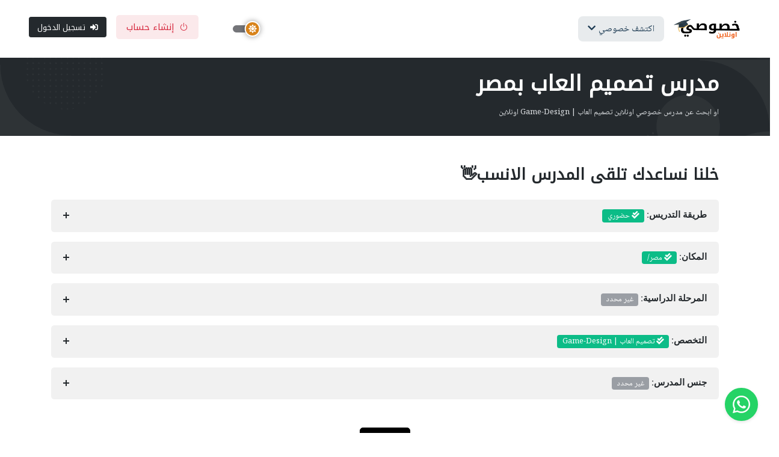

--- FILE ---
content_type: text/html; charset=UTF-8
request_url: https://teacherprivate.com/Game-Design-private-teacher-in-Egypt
body_size: 26416
content:
<!DOCTYPE html>
<html dir="rtl" lang="ar" xmlns="http://www.w3.org/1999/xhtml" xmlns:og="http://ogp.me/ns#" xmlns:fb="https://www.facebook.com/2008/fbml" style="overflow: auto;">

<head>
    <script async src="https://www.googletagmanager.com/gtag/js?id=UA-79721268-1"></script>
    <script>
        window.dataLayer = window.dataLayer || [];

        function gtag() {
            dataLayer.push(arguments);
        }
        gtag('js', new Date());
        gtag('config', 'UA-79721268-1');
    </script>
    <title> مدرس تصميم العاب بمصر</title>
    <!-- Meta Tags -->
    <meta charset="utf-8">
    <meta name="viewport" content="width=device-width, initial-scale=1.0">
    <meta http-equiv="Content-Type" content="text/html; charset=utf-8" />
    <meta content=" مدرس تصميم العاب بمصر" name="title">
    <meta name="description" content="في هذه الصفحة ستجد الكثير من مدرسين تصميم العاب بمصر وتستطيع التواصل معهم مباشرة واخذ دروس خصوصية تصميم العاب بمصر ودورات خصوصية تصميم العاب بمصر او دروس اون لاين تصميم العاب بمصر من المنزل">
    <meta name="keywords" content="موقع المدرسين الخصوصيين,مدرس تصميم العاب بمصر,مدرس خصوصي تصميم العاب بمصر, معلم خصوصي تصميم العاب بمصر, دورات خصوصية تصميم العاب بمصر,معلم اون لاين بمصر, مدرس اون لاين تصميم العاب بمصر,اون لاين,دروس خصوصية تصميم العاب بمصر">
    <meta name="yandex-verification" content="899e60dace0fcde8" />
    <meta content="MSHTML 6.00.2900.2180" name="GENERATOR">
    <meta content="index, follow" name="robots">

    <meta property="og:title" content=" مدرس تصميم العاب بمصر" />
    <meta property="og:description" content="في هذه الصفحة ستجد الكثير من مدرسين تصميم العاب بمصر وتستطيع التواصل معهم مباشرة واخذ دروس خصوصية تصميم العاب بمصر ودورات خصوصية تصميم العاب بمصر او دروس اون لاين تصميم العاب بمصر من المنزل" />
    <meta property="og:type" content="website" />
    <meta property="og:url" content="https://teacherprivate.com/Game-Design-private-teacher-in-Egypt" />
    <meta property="og:image" content="https://teacherprivate.com/assets/template_files/images/cover.png" />
    <link rel="image_src" type="image/png" href="https://teacherprivate.com/assets/template_files/images/cover.png" />
    <meta property="og:image:type" content="image/png" />

    <meta name="twitter:card" content="موقع المدرس الخصوصي">
    <meta name="twitter:site" content="https://teacherprivate.com/Game-Design-private-teacher-in-Egypt">
    <meta name="twitter:title" content=" مدرس تصميم العاب بمصر">
    <meta name="twitter:description" content="في هذه الصفحة ستجد الكثير من مدرسين تصميم العاب بمصر وتستطيع التواصل معهم مباشرة واخذ دروس خصوصية تصميم العاب بمصر ودورات خصوصية تصميم العاب بمصر او دروس اون لاين تصميم العاب بمصر من المنزل">
    <meta name="twitter:image:src" content="https://teacherprivate.com/assets/template_files/images/cover.png" />
    <meta name="twitter:image:alt" content="ابحث عن مدرس خصوصي">


    <!-- Favicon -->

    <link rel="shortcut icon" href="https://teacherprivate.com/assets/template_files/images/favicon.ico" type="image/x-icon">
    <link rel="icon" href="https://teacherprivate.com/assets/template_files/images/favicon.ico" type="image/x-icon">

    <!-- Google Font -->
    <link rel="preconnect" href="https://fonts.googleapis.com">
    <link rel="preconnect" href="https://fonts.gstatic.com" crossorigin>
    <link rel="stylesheet" href="https://fonts.googleapis.com/css2?family=Heebo:wght@400;500;700&family=Roboto:wght@400;500;700&display=swap">
    <link href="https://fonts.googleapis.com/css2?family=Noto+Kufi+Arabic&family=Noto+Naskh+Arabic&display=swap" rel="stylesheet">
    

    <!-- Plugins CSS -->
    <link rel="stylesheet" type="text/css" href="https://teacherprivate.com/assets/template_files/vendor/font-awesome/css/all.min.css">
    <link rel="stylesheet" type="text/css" href="https://teacherprivate.com/assets/template_files/vendor/bootstrap-icons/bootstrap-icons.css">
    <link rel="stylesheet" type="text/css" href="https://teacherprivate.com/assets/template_files/vendor/apexcharts/css/apexcharts.min.css">
    <link rel="stylesheet" type="text/css" href="https://teacherprivate.com/assets/template_files/vendor/choices/css/choices.min.css">
    <link rel="stylesheet" type="text/css" href="https://teacherprivate.com/assets/template_files/vendor/aos/aos.css">
    <link rel="stylesheet" type="text/css" href="https://teacherprivate.com/assets/template_files/vendor/tiny-slider/tiny-slider.css">
    <link rel="stylesheet" type="text/css" href="https://teacherprivate.com/assets/template_files/vendor/glightbox/css/glightbox.min.css">
    <link rel="stylesheet" type="text/css" href="https://teacherprivate.com/assets/template_files/vendor/quill/css/quill.snow.min.css">
    <link rel="stylesheet" type="text/css" href="https://teacherprivate.com/assets/template_files/vendor/stepper/css/bs-stepper.min.css">

    <!-- Theme CSS -->
    <link id="style-switch" rel="stylesheet" type="text/css" href="https://teacherprivate.com/assets/template_files/css/style-rtl.css">


    <link href="https://teacherprivate.com/assets/template_files/css/toastr/toastr.css" rel="stylesheet" type="text/css" />
    <!--bootstrap tags -->
    <link href="https://teacherprivate.com/assets/template_files/css/typeahead/bootstrap-tagsinput.css" rel="stylesheet">
    <link href="https://teacherprivate.com/assets/template_files/css/typeahead/bootstrap-tagsinput-typeahead.css" rel="stylesheet">
    <link href="https://teacherprivate.com/assets/template_files/css/typeahead/typeahead-custom.css" rel="stylesheet" type="text/css" />

    <!-- new fingerprint library clientjs-->
    <script src="https://teacherprivate.com/assets/template_files/js/client.min.js"></script>

    <!--<link rel="stylesheet" href="//code.jquery.com/ui/1.12.1/themes/base/jquery-ui.css">-->
    <link rel="stylesheet" href="//code.jquery.com/ui/1.12.1/themes/base/jquery-ui.min.css">
    <!--<script src="https://code.jquery.com/jquery-1.12.4.js"></script>
    <script src="https://code.jquery.com/ui/1.12.1/jquery-ui.js"></script>-->
    <script src="https://code.jquery.com/jquery-1.12.4.min.js" integrity="sha256-ZosEbRLbNQzLpnKIkEdrPv7lOy9C27hHQ+Xp8a4MxAQ=" crossorigin="anonymous"></script>
    <script src="https://code.jquery.com/ui/1.12.1/jquery-ui.min.js" integrity="sha256-VazP97ZCwtekAsvgPBSUwPFKdrwD3unUfSGVYrahUqU=" crossorigin="anonymous"></script>

            <!-- Google one tap login -->
        <meta http-equiv="Content-Security-Policy" content="connect-src 'self' accounts.google.com">
        <script src="https://accounts.google.com/gsi/client" async defer></script>
        <meta name="google-signin-client_id" content="960592385777-p9gacu0ges59kni7p86tqn338js8do7c.apps.googleusercontent.com">
        <script src="https://apis.google.com/js/platform.js" async defer></script>
        <div id="g_id_onload" data-client_id="960592385777-p9gacu0ges59kni7p86tqn338js8do7c.apps.googleusercontent.com" data-type="google" data-login_uri="/login">
        </div>
        <script>
            $.get("/assets/fingerprint.htm", function(data) {
                $("body").append(data);
            });
        </script>
        <!-- End of google login -->
    
    <script>
                $(function() {
            $('#datepicker').datepicker({
                autoclose: true,
                changeMonth: true,
                changeYear: true,
                yearRange: '1940:+0',
                dateFormat: 'yy-mm-dd',
                defaultDate: '1991-01-01'
            });
        });
    </script>
    <script async src="https://pagead2.googlesyndication.com/pagead/js/adsbygoogle.js?client=ca-pub-8779706611380899" crossorigin="anonymous"></script>

   <style>
        /* الخط الافتراضي للنصوص */
        body, p, span, li, div {
            font-family: 'Noto Naskh Arabic', serif;
                letter-spacing: 0 !important; 
    word-spacing: 0 !important; /* للكلمات أيضاً إذا لزم الأمر */
        }

        /* العناوين */
        h1, h2, h3, h4, h5, h6, .navbar-brand, .dropdown-menu h6, .btn, .nav-link, .dropdown-item {
            font-family: 'Noto Kufi Arabic', sans-serif;
                letter-spacing: 0 !important; 
    word-spacing: 0 !important; /* للكلمات أيضاً إذا لزم الأمر */
        }
    </style>

<script>
			/* by karim : to correct the direction of input fileds that uses js-choice class  */

			document.addEventListener('DOMContentLoaded', function () {
			const input = document.querySelectorAll('.choices__input');
			if (input) {
				input.forEach(function(element) {
				element.addEventListener('input', function () {
				const firstChar = element.value.trim().charAt(0);
				if (firstChar && firstChar.charCodeAt(0) > 0x0600 && firstChar.charCodeAt(0) < 0x06FF) {
					//
							// element.setAttribute('dir', 'rtl');
						element.style.setProperty('direction', 'rtl', 'important');
						element.style.setProperty('text-align', 'right', 'important');
						} else {
						// element.setAttribute('dir', 'ltr');
						element.style.setProperty('direction', 'ltr', 'important');
						element.style.setProperty('text-align', 'left', 'important');
							}

					});

				});
			}
			});

    </script>
</head>

<body>
    <!-- Header START -->
    <header class="navbar-light navbar-sticky header-static">
        <!-- Logo Nav START -->
        <nav class="navbar navbar-expand-xl">
            <div class="container-fluid px-3 px-xl-5">
                <!-- Logo START -->
                <a class="navbar-brand" href="https://teacherprivate.com/">
                    <img class="light-mode-item navbar-brand-item" src="https://teacherprivate.com/assets/template_files/images/logo-khsoosi.webp" alt="logo" style="object-fit:contain;">
                    <img class="dark-mode-item navbar-brand-item" src="https://teacherprivate.com/assets/template_files/images/logo-khsoosi-light.webp" alt="logo" style="object-fit:contain;">
                </a>
                <!-- Logo END -->
                <!-- Responsive navbar toggler -->
                <button class="navbar-toggler ms-auto" type="button" data-bs-toggle="collapse" data-bs-target="#navbarCollapse" aria-controls="navbarCollapse" aria-expanded="false" aria-label="Toggle navigation">
                    <span class="navbar-toggler-animation">
                        <span></span>
                        <span></span>
                        <span></span>
                    </span>
                </button>
                <!-- Main navbar START -->
                <div class="navbar-collapse w-100 collapse" id="navbarCollapse">
                    <!-- Nav category menu START -->
                    <ul class="navbar-nav navbar-nav-scroll me-auto">
                        <!-- Nav item 1 Demos -->
                        <li class="nav-item dropdown dropdown-menu-shadow-stacked">
                            <a class="nav-link bg-blue bg-opacity-10 rounded-3 text-blue px-3 py-3 py-xl-0" href="#" id="categoryMenu" data-bs-toggle="dropdown" aria-haspopup="true" aria-expanded="false"><span>اكتشف خصوصي</span> <i class="fas fa-chevron-down"></i></a>
                            <ul class="dropdown-menu" aria-labelledby="categoryMenu">
                                <li> <a class="dropdown-item" href="https://teacherprivate.com/teachers">ابحث عن مدرس خصوصي</a></li>
                                <li> <a class="dropdown-item" href="https://teacherprivate.com/courses">ابحث عن دورات تدريبية</a></li>
                                <li> <a class="dropdown-item" href="https://teacherprivate.com/institutes">ابحث عن معاهد تعليم</a></li>
                                <li> <a class="dropdown-item" href="https://teacherprivate.com/services">ابحث عن خدمات تعليمية</a></li>
                            </ul>
                        </li>
                    </ul>
                    <!-- Nav category menu END -->
                    <!-- Nav Main menu START -->
                    <!-- Nav Main menu END -->
                    <!-- Nav Search START -->

                    <!-- by karim commented -->
                    <!-- <div class="nav my-3 my-xl-0 px-4 flex-nowrap align-items-center">
                        <div class="nav-item w-100">
                            <div class="position-relative">
                                <input class="form-control pe-5 bg-transparent" type="search" id="public_search" placeholder="ابحث عن مدرس خصوصي" aria-label="Search">
                                <button class="btn bg-transparent px-2 py-0 position-absolute top-50 end-0 translate-middle-y" type="button" id="myBtn" onclick="find()"><i class="fas fa-search fs-6 "></i></button>
                               
                                <script>
                                    var input = document.getElementById("public_search");
                                    input.addEventListener("keyup", function(event) {
                                        if (event.keyCode === 13) {
                                            event.preventDefault();
                                            document.getElementById("myBtn").click();
                                        }
                                    });
                                </script>
                            </div>
                        </div>
                    </div> -->
                    <!-- Nav Search END -->
                                            <div class="nav my-3 my-xl-0 px-4 flex-nowrap align-items-center">
                            <div class="modeswitch-wrap" id="darkModeSwitch">
                                <div class="modeswitch-item">
                                    <div class="modeswitch-icon"></div>
                                </div>
                            </div>
                        </div>
                        <div class="nav-item ms-2 ms-sm-3">
                            <a href="https://teacherprivate.com/signup" class="btn btn-danger-soft"><i class="bi bi-power me-2"></i>إنشاء حساب</a>
                        </div>
                        <div class="nav-item ms-2 ms-sm-3">
                            <a href="https://teacherprivate.com/login" class="btn btn-sm btn-dark"><i class="fas fa-sign-in-alt me-2"></i>تسجيل الدخول</a>
                        </div>
                        <!-- Dark mode switch -->
                                    </div>
                <!-- Main navbar END -->

            </div>
        </nav>
        <!-- Logo Nav END -->
    </header>
    <!-- Header END -->

    <script type="text/javascript">
        function find() {
            public_search = encodeURIComponent($("#public_search").val()).replace(/%20/g, '-');
            if (public_search != "")
                window.location.href = "https://teacherprivate.com/teachers/search/" + public_search;
        }

        function change_alert_status(alertId) {
            $.ajax({
                type: "post",
                url: "https://teacherprivate.com/users/change_alert_status",
                data: {
                    'alertId': alertId,
                    'status': 0
                },
                success: function() {
                    toastr.success("تم");
                    $("#user_alert_" + alertId).hide();
                }
            });
        }
    </script>
    <!--<div class="adsbygoogle" style="background-color:#ccc; margin: auto; width:250pt;">
<a href="https://www..com/ar/our-app" target="_blank" rel="noindex,nofollow"><img style="margin: auto; width:100%;" src="" /></a>
</div>-->
<link rel="stylesheet" href="https://cdn.jsdelivr.net/gh/lipis/flag-icons@7.3.2/css/flag-icons.min.css"/>
<style type="text/css" media="all">
    /*img {
    object-fit: cover;
}*/
    .bootstrap-tagsinput {
        width: 100% !important;
        height: 57px !important;
    }
    .bootstrap-tagsinput .tag {
        /* margin: 4px;
      color: white !important;
      background-color: #0d6efd;
      padding: 0.1rem; */
        background-color: #EEE;
        border: 1px solid #ccc;
        box-shadow: inset 0 1px 1px rgba(0, 0, 0, 0.075);
        display: inline-block;
        padding: 4px 6px;
        color: #897488;
        vertical-align: middle;
        border-radius: 4px;
        max-width: 100%;
        line-height: 22px;
        cursor: text;
    }
    .bootstrap-tagsinput-max .tt-input {
        display: none;
    }
    .form-inline .form-group {
        margin-right: 10px;
    }
    .well-primary {
        color: rgb(255, 255, 255);
        background-color: rgb(66, 139, 202);
        border-color: rgb(53, 126, 189);
    }
    .glyphicon {
        margin-right: 5px;
    }
    #City {
        padding: 3px;
        background-color: #fff;
        color: #404448;
        border: 1px solid #dde0e3;
        line-height: 1.5;
        border-radius: 0.325rem;
        min-height: auto;
        font-size: 0.9375rem;
        padding: 0.5rem 1rem 0.5rem 2.25rem !important;
        display: inline-block;
        vertical-align: top;
        width: 100%;
        /* background-color: #f9f9f9; */
        padding: 7.5px 7.5px 3.75px;
        border: 1px solid #ddd;
        border-radius: 2.5px;
        font-size: 14px;
        min-height: 44px;
        overflow: hidden;
    }

    .new_select {
        padding: 3px;
        background-color: #fff;
        color: #404448;
        border: 1px solid #dde0e3;
        line-height: 1.5;
        border-radius: 0.325rem;
        min-height: auto;
        font-size: 0.9375rem;
        padding: 0.5rem 1rem 0.5rem 2.25rem !important;
        display: inline-block;
        vertical-align: top;
        width: 100%;
        /* background-color: #f9f9f9; */
        padding: 7.5px 7.5px 3.75px;
        border: 1px solid #ddd;
        border-radius: 2.5px;
        font-size: 14px;
        min-height: 44px;
        overflow: hidden;
    }

    html[dir=rtl] select option {
        direction: rtl;
        unicode-bidi: bidi-override;
        text-align: right;
    }
</style>
<script type="text/javascript">
    $(document).ready(function() {
        $(".btn-pref .btn").click(function() {
            $(".btn-pref .btn").removeClass("btn-primary").addClass("btn-default");
            // $(".tab").addClass("active"); // instead of this do the below
            $(this).removeClass("btn-default").addClass("btn-primary");
        });
        $("#Country").change(function() {
            /*dropdown post */ //
            $.ajax({
                url: "https://teacherprivate.com/countries/build_dropdown_cities_for_searchteacher",
                data: {
                    Country_name: $(this).val()
                },
                type: "POST",
                success: function(data) {
                    //alert(data);
                    $("#City").html('<option value="">غير محدد</option>' + data);
                }
            });
        });
        //categories tags
        $(function() {
            $.ajax({
                url: "https://teacherprivate.com/users/get_categories_tags",
                type: "post",
                success: function(result) {
                    //result=JSON.parse(result);
                    var data = [];
                    for (var k in result) {
                        data.push({
                            id: result[k].Id,
                            value: result[k].Name_en,
                            url: result[k].Name_en_url
                        });
                        data.push({
                            id: result[k].Id,
                            value: result[k].Name_ar,
                            url: result[k].Name_en_url
                        });
                    }
                    //alert(JSON.stringify(data));
                    var states = new Bloodhound({
                        //datumTokenizer: Bloodhound.tokenizers.obj.whitespace('value'),
                        datumTokenizer: function(d) {
                            var tokens = [];
                            //the available string is 'value' in your datum
                            var stringSize = d.value.length;
                            //multiple combinations for every available size
                            //(eg. dog = d, o, g, do, og, dog)
                            for (var size = 1; size <= stringSize; size++) {
                                for (var i = 0; i + size <= stringSize; i++) {
                                    tokens.push(d.value.substr(i, size));
                                }
                            }

                            return tokens;
                        },
                        queryTokenizer: Bloodhound.tokenizers.whitespace,
                        local: data
                    });
                    states.initialize();
                    $("#categories_tags").tagsinput({
                        itemValue: 'id',
                        itemText: 'value',
                        allowDuplicates: false,
                        maxTags: 1,
                        typeaheadjs: {
                            name: "states",
                            displayKey: 'value',
                            source: states.ttAdapter(),
                            limit: 100
                        },
                        //freeInput: true
                    });
                    //Add default value
                    var category_id = '259';
                    if (category_id != "") {
                        var category_name = "تصميم العاب";
                        var category_url = "Game-Design";
                        $('#categories_tags').tagsinput('add', {
                            "id": category_id,
                            "value": category_name,
                            "url": category_url
                        });
                    }
                    //hide loading image
                    $("#categories_loading_div").hide();
                    //show universitises booststrap tags
                    $("#categories_tags_div").show();
                }
            });
        });
        $('#ButtonSearch').click(function() {
            find_teacher();
        });
        $('#LinkAdvancedSearch').click(function() {
            show_advancedSearch();
        });

    });

    function find_teacher() {
        var Teach = document.getElementsByName('Teach_method');
        for (i = 0; i < Teach.length; i++) {
            if (Teach[i].checked)
                var Teach_method = Teach[i].value;
        }

        // by karim to redirct the search from private teacher to online
        // if(default==0){
        //     Teach_method=0;
        // }
        if(Teach_method == 0){
            var country_name_en = '';
            var city_name_en = '';
        }else{
            var country_name_en = document.getElementById("Country").value;
            var city_name_en = document.getElementById("City").value;
        }

        var stage = document.getElementById("Stage").value;

        var category_name_en = "";

        if(stage == "school"){
            var category_name_en = "";
            var Curriculums = document.getElementById('Curriculums').value.split("|")[1];
            var Stage_school = document.getElementById('Stage_school').value.split("|")[1];
            var Grade = document.getElementById('Grade').value.split("|")[1];
            var school_Subject = document.getElementById('Subject').value.split("|")[1];
        }else{
            var all_cats = $('#categories_tags').tagsinput('items');
            if (all_cats.length > 0) {
                var jsonObj = JSON.parse(JSON.stringify(all_cats))[0];
                category_name_en = jsonObj['url'];
            }

            var Curriculums = '';
            var Stage_school = '';
            var Grade = '';
            var school_Subject = '';
        }

            // var jender = document.getElementById("Jender").value;
        var jender_value = document.getElementsByName('Jender');
        var jender = "";
        for (j = 0; j < jender_value.length; j++) {
            if (jender_value[j].checked)
                var jender = jender_value[j].value;
        }
        
        var search_key_word = encodeURIComponent(document.getElementById("Search_key_word").value);

        var Subject = document.getElementById("Subject").value;

        if(stage == "school" && Subject == ""){
            toastr.warning("يجب إختيار المادة المدرسية");
        }
        else if (country_name_en == "" && city_name_en == "" && category_name_en == "" && jender == "" && stage == "" && Teach_method != "0" && search_key_word == "")
            window.location.href = "https://teacherprivate.com/teachers";
        else if (country_name_en != "" && city_name_en == "" && category_name_en == "" && jender == "" && stage == "" && Teach_method != "0" && search_key_word == "")
            window.location.href = "https://teacherprivate.com/private-teacher-in-" + country_name_en;
        else if (country_name_en != "" && city_name_en != "" && category_name_en == "" && jender == "" && stage == "" && Teach_method != "0" && search_key_word == "")
            window.location.href = "https://teacherprivate.com/private-teacher-in-" + city_name_en + "/" + country_name_en;
        else if (country_name_en != "" && city_name_en != "" && category_name_en != "" && jender == "" && stage == "" && Teach_method != "0" && search_key_word == "")
            window.location.href = "https://teacherprivate.com/" + category_name_en + "-private-teacher-in-" + city_name_en + "/" + country_name_en;
        else if (country_name_en != "" && city_name_en != "" && category_name_en != "" && jender != "" && stage == "" && Teach_method != "0" && search_key_word == "")
            window.location.href = "https://teacherprivate.com/" + jender + "-" + category_name_en + "-private-teacher-in-" + city_name_en + "/" + country_name_en;
        else if (country_name_en != "" && city_name_en != "" && category_name_en != "" && jender != "" && stage != "" && Teach_method != "0" && search_key_word == "")
            window.location.href = "https://teacherprivate.com/" + jender + "-" + category_name_en + "/" + stage + "/private-teacher-in-" + city_name_en + "/" + country_name_en;
        else if (country_name_en != "" && city_name_en == "" && category_name_en != "" && jender != "" && stage != "" && Teach_method != "0" && search_key_word == "")
            window.location.href = "https://teacherprivate.com/" + jender + "-" + category_name_en + "/" + stage + "/private-teacher-in-" + country_name_en;
        else if (country_name_en != "" && city_name_en == "" && category_name_en != "" && jender == "" && stage == "" && Teach_method != "0" && search_key_word == "")
            window.location.href = "https://teacherprivate.com/" + category_name_en + "-private-teacher-in-" + country_name_en;
        else if (country_name_en == "" && city_name_en == "" && category_name_en != "" && jender == "" && stage == "" && Teach_method != "0" && search_key_word == "")
            window.location.href = "https://teacherprivate.com/" + category_name_en + "-private-teacher";
        else if (country_name_en == "" && city_name_en == "" && category_name_en == "" && jender != "" && stage == "" && Teach_method != "0" && search_key_word == "")
            window.location.href = "https://teacherprivate.com/" + jender + "-private-teacher";
        else if (country_name_en == "" && city_name_en == "" && category_name_en == "" && jender == "" && stage != "" && stage != "school" && Teach_method != "0" && search_key_word == "")
            window.location.href = "https://teacherprivate.com/1/" + stage + "-private-teacher";
        else if (country_name_en == "" && city_name_en == "" && category_name_en != "" && jender == "" && stage != "" && stage != "school" && Teach_method != "0" && search_key_word == "")
            window.location.href = "https://teacherprivate.com/2/" + stage + "-" + category_name_en + "-private-teacher";
        else if (country_name_en != "" && city_name_en == "" && category_name_en != "" && jender == "" && stage != "" && stage != "school" && Teach_method != "0" && search_key_word == "")
            window.location.href = "https://teacherprivate.com/3/" + stage + "-" + category_name_en + "-private-teacher-in-" + country_name_en;
        else if (country_name_en != "" && city_name_en != "" && category_name_en != "" && jender == "" && stage != "" && stage != "school" && Teach_method != "0" && search_key_word == "")
            window.location.href = "https://teacherprivate.com/4/" + stage + "-" + category_name_en + "-private-teacher-in-" + city_name_en + "/" + country_name_en;
        else if (country_name_en != "" && city_name_en == "" && category_name_en == "" && jender == "" && stage != "" && stage != "school" && Teach_method != "0" && search_key_word == "")
            window.location.href = "https://teacherprivate.com/5/" + stage + "-private-teacher-in-" + country_name_en;
        else if (country_name_en != "" && city_name_en != "" && category_name_en == "" && jender == "" && stage != "" && stage != "school" && Teach_method != "0" && search_key_word == "")
            window.location.href = "https://teacherprivate.com/6/" + stage + "-private-teacher-in-" + city_name_en + "/" + country_name_en;
        else if (country_name_en == "" && city_name_en == "" && category_name_en == "" && jender != "" && stage != "" && stage != "school" && Teach_method != "0" && search_key_word == "")
            window.location.href = "https://teacherprivate.com/" + jender + "/" + stage + "/private-teacher";
        else if (country_name_en != "" && city_name_en == "" && category_name_en == "" && jender != "" && stage == "" && Teach_method != "0" && search_key_word == "")
            window.location.href = "https://teacherprivate.com/" + jender + "-private-teacher-in-" + country_name_en;
        else if (country_name_en != "" && city_name_en != "" && category_name_en == "" && jender != "" && stage == "" && Teach_method != "0" && search_key_word == "")
            window.location.href = "https://teacherprivate.com/" + jender + "-private-teacher-in-" + city_name_en + "/" + country_name_en;
        else if (country_name_en != "" && city_name_en != "" && category_name_en == "" && jender != "" && stage != "" && stage != "school" && Teach_method != "0" && search_key_word == "")
            window.location.href = "https://teacherprivate.com/" + jender + "-" + stage + "/private-teacher-in-" + city_name_en + "/" + country_name_en;
        /*search word*/
        else if (country_name_en == "" && city_name_en == "" && jender == "" && stage == "" && Teach_method != "0" && search_key_word != "")
            window.location.href = "https://teacherprivate.com/teachers/search/" + search_key_word;
        else if (country_name_en != "" && city_name_en == "" && jender == "" && stage == "" && Teach_method != "0" && search_key_word != "")
            window.location.href = "https://teacherprivate.com/teachers/search/" + country_name_en + "/" + search_key_word;
        else if (country_name_en != "" && city_name_en != "" && jender == "" && stage == "" && Teach_method != "0" && search_key_word != "")
            window.location.href = "https://teacherprivate.com/teachers/search/" + country_name_en + "/" + city_name_en + "/" + search_key_word;
        /*search word end*/
        else if (country_name_en == "" && city_name_en == "" && category_name_en == "" && jender == "" && stage == "" && Teach_method == "0" && search_key_word == "")
            window.location.href = "https://teacherprivate.com/online-teachers";
        else if (country_name_en == "" && city_name_en == "" && category_name_en == "" && jender != "" && stage == "" && Teach_method == "0" && search_key_word == "")
            window.location.href = "https://teacherprivate.com/" + jender + "-online-teachers";
        else if (country_name_en == "" && city_name_en == "" && category_name_en != "" && jender == "" && stage == "" && Teach_method == "0" && search_key_word == "")
            window.location.href = "https://teacherprivate.com/online-" + category_name_en + "-teacher";
        else if (country_name_en == "" && city_name_en == "" && category_name_en != "" && jender != "" && stage == "" && Teach_method == "0" && search_key_word == "")
            window.location.href = "https://teacherprivate.com/online-" + jender + "/" + category_name_en + "-teacher";

        // start new by hamza

        else if (country_name_en == "" && city_name_en == "" && category_name_en == "" && jender == "" && stage != "" && stage != "school" && Teach_method == "0" && search_key_word == "")
        window.location.href = "https://teacherprivate.com/online-" + stage + "-private-teacher";

        else if (country_name_en == "" && city_name_en == "" && category_name_en != "" && jender == "" && stage != "" && stage != "school" && Teach_method == "0" && search_key_word == "")
        window.location.href = "https://teacherprivate.com/online-" + stage + "-" + category_name_en + "-private-teacher";

        else if (country_name_en == "" && city_name_en == "" && category_name_en != "" && jender != "" && stage != "" && stage != "school" && Teach_method == "0" && search_key_word == "")
        window.location.href = "https://teacherprivate.com/online-" + jender + "-" + stage + "-" + category_name_en + "-teacher";

        else if (country_name_en != "" && city_name_en != "" && category_name_en == "" && jender == "" && stage == "school" && Teach_method != "0" && search_key_word == "")
        window.location.href = "https://teacherprivate.com/9/" + school_Subject + "/" + Grade + "/" + Stage_school + "/" + Curriculums +  "/private-teacher-in-" + city_name_en + "/" + country_name_en;
        else if (country_name_en != "" && city_name_en != "" && category_name_en == "" && jender != "" && stage == "school" && Teach_method != "0" && search_key_word == "")
        window.location.href = "https://teacherprivate.com/9/"+ jender + "-" + school_Subject + "/" + Grade + "/" + Stage_school + "/" + Curriculums +  "/private-teacher-in-" + city_name_en + "/" + country_name_en;
        else if (country_name_en != "" && city_name_en == "" && category_name_en == "" && jender == "" && stage == "school" && Teach_method != "0" && search_key_word == "")
        window.location.href = "https://teacherprivate.com/9/" + school_Subject + "/" + Grade + "/" + Stage_school + "/" + Curriculums +  "/private-teacher-in-" + country_name_en;
        else if (country_name_en != "" && city_name_en == "" && category_name_en == "" && jender != "" && stage == "school" && Teach_method != "0" && search_key_word == "")
        window.location.href = "https://teacherprivate.com/9/"+ jender + "-" + school_Subject + "/" + Grade + "/" + Stage_school + "/" + Curriculums +  "/private-teacher-in-" + country_name_en;
        else if (country_name_en == "" && city_name_en == "" && category_name_en == "" && jender == "" && stage == "school" && Teach_method == "0" && search_key_word == "")
        window.location.href = "https://teacherprivate.com/9/" + "online-" + school_Subject + "/" + Grade + "/" + Stage_school + "/" + Curriculums +  "/private-teacher";
        else if (country_name_en == "" && city_name_en == "" && category_name_en == "" && jender != "" && stage == "school" && Teach_method == "0" && search_key_word == "")
        window.location.href = "https://teacherprivate.com/9/" + "online-"+ jender + "-" + school_Subject + "/" + Grade + "/" + Stage_school + "/" + Curriculums +  "/private-teacher";
        else {
            toastr.warning("خيار البحث هذا غير صحيح أو غير متاح");
        }
        
        // end new by hamza
        
        //else if(country_name_en == "" && city_name_en == "" && category_name_en != "" && jender != "")
        //	window.location.href = "https://teacherprivate.com/"+category_name_en+"-private-teacher-"+jender;
    }
    function show_advancedSearch() {
        var div = document.getElementById('teachDiv');
        div.style.display = 'block';
        div = document.getElementById('genderDiv');
        div.style.display = 'block';
        div = document.getElementById('stageDiv');
        div.style.display = 'block';
        div = document.getElementById('LinkAdvancedSearch');
        div.style.display = 'none';
    }
    $(document).ready(function() {
        // for load more teachers
        $(document).on("click", "#load_more_teachers", function() {
            var load_teacher_Button = document.getElementById('load_more_teachers');
            load_teacher_Button.setAttribute('disabled', 'disabled');
            var teachers_count = $('.teacher').length;
            var search_keyword = "";
            var countryId = "62";
            var stage_name_en = "";
            var categoryId = "259";
            var cityId = "";
            var gender = "";
            var school_Subject_Id = "";

            $.ajax({
                url: "https://teacherprivate.com/Teachers/load_more_teachers",
                data: {
                    Count: teachers_count,
                    check_function: 10,
                    search_keyword: search_keyword,
                    countryId: countryId,
                    stage_name_en: stage_name_en,
                    categoryId: categoryId,
                    cityId: cityId,
                    gender: gender,
                    school_Subject_Id: school_Subject_Id
                },
                type: "POST",
                success: function(result) {
                    result = $.parseJSON(result);
                    if (result.length > 0) {
                        for (k in result) {
                            // file_exists('./assets/images/users/' . $teacher->Image_path)
                            if (result[k].Image_path != null && result[k].Image_path != '') {
                                var img = 'https://teacherprivate.com/assets/images/users/' + result[k].Image_path;
                            } else if (result[k].Jender == 0) {
                                var img = 'https://teacherprivate.com/assets/template_files/images/male-teacher.webp';
                            } else {
                                var img = 'https://teacherprivate.com/assets/template_files/images/female-teacher.webp';
                            }

                            // if (result[k].Is_vip_account == 1) {
                            //     var d = new Date(result[k].Refresh_datetime);
                            //     if ((Date.now() - d.getTime() < result[k].Is_vip_refresh_hours) || result[k].Is_vip_refresh_hours == 0) {
                            //         var vip = ' <span class="badge bg-warning bg-opacity-10 text-warning">موثق</span>';
                            //     } else {
                            //         var vip = '';
                            //     }
                            // } else {
                            //     var vip = '';
                            // }
                            if (result[k].Is_vip_account == 1) {
                                var vip = '<small><i class="fas fa-award text-warning fa-sm" title="مدرس موثّق / ننصح بالتعامل مع المدرس الموثق"></i></small>';
                            } else {
                                var vip = '';
                            }

                            if (result[k].Is_special == 1) {
                                var special = '<small><i class="fas fa-award text-warning fa-sm" title="مدرس مميز / ننصح بالتعامل مع المدرس المميز"></i></small>';
                            } else {
                                var special = '';
                            }

                            if (result[k].Is_verified_account == 1) {
                                var Is_verified_account = ' <small> <i class="fas fa-check-circle text-primary fa-sm" title="الهوية موثّقة"></i> </small> ';
                            } else {
                                var Is_verified_account = '';
                            }

                            if (result[k].has_bio_video == 1) {
                                var has_bio_video = ' <small> <i class="bi bi-youtube text-danger small" title="لديه فيديو تعريفي"></i> </small> ';
                            } else {
                                var has_bio_video = '';
                            }


                            var Teach_method1 = '';
                            var Teach_method2 = '';
                            if (result[k].Teach_method_internet == 1) {
                                Teach_method1 = '<span class="badge bg-info bg-opacity-10 text-info">عن بعد/اونلاين</span>';
                            }

                            if ((result[k].Teach_method_studentHouse == 1 || result[k].Teach_method_teacherHouse == 1) && result[k].Teach_method_offline_by_root == 1) {
                                Teach_method2 = ' <span class="badge bg-blue bg-opacity-10 text-blue">حضوري وجها لوجه</span>';
                            }

                            var d = new Date(result[k].Last_activity_datetime);
                            var diff = Date.now() - d.getTime();
                            if (diff <= 40 && diff >= 0) {
                                var Last_activity = '<i class="fas fa-circle" title="متواجد الان" style="font-size:12px; color:#64b36b;"></i>';
                            } else {
                                var Last_activity = '';
                            }

                            // let Skillstag = result[k].Skills.replace(/(<([^>]+)>)/gi, "");
                            // let Skills = Skillstag.substr(0, 80);

                            // let Certificationstag = result[k].Certifications.replace(/(<([^>]+)>)/gi, "");
                            // let Certifications = Certificationstag.substr(0, 180);


                            // if (result[k].Skills != null) {
                            //     var Skillstag = result[k].Skills.replace(/(<([^>]+)>)/gi, "");
                            //     var Skills = Skillstag.substr(0, 80);
                            // } else {
                            //     var Skills = '';
                            // }

                            // if (result[k].Skills != null) {
                            //     var Certificationstag = result[k].Certifications.replace(/(<([^>]+)>)/gi, "");
                            //     var Certifications = Certificationstag.substr(0, 180);
                            // } else {
                            //     var Certifications = '';
                            // }

                            // $("#teacher_result").append('<div class="col-lg-10 col-xl-6 teacher"><div class="card shadow p-2"><div class="row g-0"><div class="col-md-4">' +
                            //     '<img src="' + img + '" class="rounded-3" style="width: 180px; height:180px; margin-top:10px;margin-right:10px;" alt=".صورة ' + result[k].Name + ' مدرس خصوصي"></div>' +
                            //     '<div class="col-md-8"><div class="card-body"><div class="d-sm-flex justify-content-sm-between mb-2 mb-sm-3"> <div>' +
                            //     '<h5 class="card-title mb-0"><a href="https://teacherprivate.com/profile/' + result[k].Id + '">' + result[k].Name + '</a></h5>' +
                            //     '<p class="small m-2 mb-sm-0">' + vip + special + Teach_method1 + Teach_method2 + '</p></div>' +
                            //     '<div id="avg_rating' + result[k].Id + '"> </div></div>' +
                            //     '<p class="text-truncate-2 mb-3">' + Skills + '...<span><a href="https://teacherprivate.com/profile/' + result[k].Id + '" class="badge bg-primary bg-opacity-10 text-primary">عرض المزيد</a></span> </p>' +
                            //     '<div class="d-sm-flex justify-content-sm-between mb-2 mb-sm-3"> <div id="cat' + result[k].Id + '"></div>' +
                            //     '<ul class="list-inline mb-0 mt-3 mt-sm-0"><li class="list-inline-item"><span class="h6 fw-light mb-0" style="font-size: 12px;"><i class="fas fa-map-marker-alt me-2"></i>' +
                            //     '<a href="https://teacherprivate.com/private-teacher-in-' + result[k].Country_of_residense_Name_en + '">' + result[k].Country_of_residense_Name_ar + '</a> / <a href="https://teacherprivate.com/private-teacher-in-' + result[k].City_of_residense_Name_en + '/' + result[k].Country_of_residense_Name_en + '">' + result[k].City_of_residense_Name_ar + '</a>' +
                            //     '<img src="https://teacherprivate.com/assets/template_files/img/countries/png/48/' + result[k].Country_code + '.png" style="width: 25px;hight:25px;" alt="' + result[k].City_of_residense_Name_ar + '"></span></li></ul>' +
                            //     '</div></div></div></div></div></div>'
                            // );


                            $("#teacher_result").append('<div class="col-lg-10 col-xl-6 teacher"><div class="card shadow p-2"><div class="row g-0"><div class="col-md-4">' +
                                '<img src="' + img + '" class="rounded-3" style="width: 202px; height:202px;" alt=".صورة ' + result[k].Name + ' مدرس خصوصي"></div>' +
                                '<div class="col-md-8"><div class="card-body"><div class="d-sm-flex justify-content-sm-between mb-2 mb-sm-3"> <div>' +
                                '<h5 class="card-title mb-0"><a href="https://teacherprivate.com/profile/' + result[k].Id + '">' + result[k].Name + '</a> '+ vip + special + Is_verified_account + has_bio_video + Last_activity +'</h5>' +
                                '<p class="small m-2 mb-sm-0">' + Teach_method1 + Teach_method2 + '</p></div>' +
                                '<div id="avg_rating' + result[k].Id + '"> </div></div>' +
                                '<p class="text-truncate-2 mb-3"><div class="mb-0 mt-3 mt-sm-0" id="cat' + result[k].Id + '"></div></p>' +
                                '<div class="d-sm-flex justify-content-sm-between align-items-center">' +
                                '<ul class="list-inline mb-0 mt-3 mt-sm-3"><li class="list-inline-item"><span class="h6 fw-light mb-0" style="font-size: 12px;"><i class="fas fa-map-marker-alt me-2"></i>' +
                                '<a href="https://teacherprivate.com/private-teacher-in-' + result[k].Country_of_residense_Name_en + '">' + result[k].Country_of_residense_Name_ar + '</a> / <a href="https://teacherprivate.com/private-teacher-in-' + result[k].City_of_residense_Name_en + '/' + result[k].Country_of_residense_Name_en + '">' + result[k].City_of_residense_Name_ar + '</a>' +
                                // '<img src="https://teacherprivate.com/assets/template_files/img/countries/png/48/' + result[k].Country_code + '.png" style="width: 25px;hight:25px;" alt="' + result[k].City_of_residense_Name_ar + '"></span></li></ul>' +
                                '<span class="mb-1 fi fi-' + result[k].Country_code + ' fis" style="border-radius: 50%;width:24px;height:24px;"></span></li></ul>' +
                                '<span class="mb-0 mt-3 mt-sm-3"><a href="https://teacherprivate.com/profile/' + result[k].Id + '" class="btn btn-sm btn-dark opacity-7">تواصل معي <i class="fas fa-angle-left ms-2"></i></a></span>' +
                                '</div></div></div></div></div></div>'
                            );


                            categories(result[k].Id, 2);
                            get_teacher_rating(result[k].Id);
                        }


                    } else {
                        $("#load_more_teachers").hide();
                    }

                    load_teacher_Button.removeAttribute("disabled");
                }
            });
        });

    });

    function categories(id, check_type) {
        $.ajax({
            url: "https://teacherprivate.com/Bookmarks/get_course_categories",
            data: {
                id: id,
                check_type: check_type
            },
            type: "POST",
            success: function(data) {
                data = $.parseJSON(data);
                if (data.length > 0) {
                    var i = 0;
                    for (k in data) {
                        if (i < 3) {
                            $('#cat' + id).append(' ' +
                                '<a class="badge bg-blue bg-opacity-10 text-blue " href="https://teacherprivate.com/' + data[k].Name_en_url + '-private-teacher">' + data[k].Name_ar + '</a>');
                        }
                        i++;
                    }
                }
            }
        });
    }

    function formatRating(num) {
    // Truncate to 1 decimal place (no rounding)
    const truncated = Math.floor(num * 10) / 10;
    
    // Remove .0 for integers
    return truncated % 1 === 0 ? Math.floor(truncated) : truncated;
}

    function get_teacher_rating(id) {
        $.ajax({
            url: "https://teacherprivate.com/teachers/get_teacher_rating",
            data: {
                id: id
            },
            type: "POST",
            success: function(data) {
                avg_rating = $.parseJSON(data);
                var review_stars = formatRating(avg_rating.average);
                if (review_stars > 0) {
                    $('#avg_rating' + id).append('' + review_stars + '<span class="h6 fw-light"><i class="fas fa-star text-warning" style="font-size:12px;"></i></span>');
                }
            }
        });
    }



    // new functions for search
    function next(search_method, value) {
        if (search_method == 'Teach_method' && value == 0) {
            // var Place_search = document.getElementById('Place_search');
            // Place_search.setAttribute('disabled', 'disabled');
            $("#Stage_search_accordion").show();
            $("#Place_search_accordion").hide();
            // document.getElementById('teach_search').setAttribute('disabled', 'disabled');
            var Stage_search = document.getElementById('Stage_search');
            Stage_search.click();
            var Teach_method_tag = document.getElementById('Teach_method_tag');
            Teach_method_tag.innerHTML = '';
            Teach_method_tag.innerHTML = '<span class="badge bg-success"><i class="fas fa-check-double"></i> اونلاين/عن بعد</span>';
        } else if (search_method == 'Teach_method' && value == 1) {
            // var Place_search = document.getElementById('Place_search');
            // Place_search.removeAttribute("disabled");
            $("#Place_search_accordion").show();
            // document.getElementById('teach_search').setAttribute('disabled', 'disabled');
            Place_search.click();
            var Teach_method_tag = document.getElementById('Teach_method_tag');
            Teach_method_tag.innerHTML = '';
            Teach_method_tag.innerHTML = '<span class="badge bg-success"><i class="fas fa-check-double"></i> حضوري</span>';
        } else if (search_method == 'Place_method') {
            var Stage_search = document.getElementById('Stage_search');
            $("#Stage_search_accordion").show();
            // document.getElementById('Place_search').setAttribute('disabled', 'disabled');
            Stage_search.click();
            var Place_tag = document.getElementById('Place_tag');
            var country_value = document.getElementById('Country').value;
            var city_value = document.getElementById('City').value;
            Place_tag.innerHTML = '';
            Place_tag.innerHTML = '<span class="badge bg-success"><i class="fas fa-check-double"></i> ' + country_value + '/' + city_value + '</span>';
        } else if (search_method == 'Stage_method') {
            var Stage_tag = document.getElementById('Stage_tag');
            var Stage_value = document.getElementById('Stage').value;
            if(Stage_value == 'school'){
                var School_subject_search = document.getElementById('School_subject_search');
                $("#School_subject_search_accordion").show();
                $("#categories_search_accordion").hide();
                // document.getElementById('Stage_search').setAttribute('disabled', 'disabled');
                School_subject_search.click();
            }else{
                var categories_search = document.getElementById('categories_search');
                $("#categories_search_accordion").show();
                $("#School_subject_search_accordion").hide();
                // document.getElementById('Stage_search').setAttribute('disabled', 'disabled');
                categories_search.click();
            }

            var arabic_stage_value = document.getElementById('Stage').options[document.getElementById('Stage').selectedIndex].text;
            Stage_tag.innerHTML = '';
            Stage_tag.innerHTML = '<span class="badge bg-success"><i class="fas fa-check-double"></i> ' + arabic_stage_value + '</span>';
        } else if (search_method == 'School_subject_method'){

            var jender_search = document.getElementById('jender_search');
            $("#jender_search_accordion").show();
            jender_search.click();
            var School_subject_tag = document.getElementById('School_subject_tag');
            var Curriculums = document.getElementById('Curriculums').options[document.getElementById('Curriculums').selectedIndex].text;
            var Stage_school = document.getElementById('Stage_school').options[document.getElementById('Stage_school').selectedIndex].text;
            var Grade = document.getElementById('Grade').options[document.getElementById('Grade').selectedIndex].text;
            var Subject = document.getElementById('Subject').options[document.getElementById('Subject').selectedIndex].text;
            School_subject_tag.innerHTML = '';
            School_subject_tag.innerHTML = '<span class="badge bg-success"><i class="fas fa-check-double"></i> ' + Curriculums + '-' + Stage_school + '-' + Grade + '-' + Subject + '</span>';

        } else if (search_method == 'categories_method') {
            var jender_search = document.getElementById('jender_search');
            $("#jender_search_accordion").show();
            // document.getElementById('categories_search').setAttribute('disabled', 'disabled');
            jender_search.click();

            var cat_tag = document.getElementById('cat_tag');
            // var cat_value = document.getElementById('categories_tags_div').value;
            var cat_values = $('#categories_tags').tagsinput('items');
            if (cat_values.length > 0) {
                var jObj = JSON.parse(JSON.stringify(cat_values))[0];
                cat_Name = jObj['value'];
            }
            cat_tag.innerHTML = '';
            cat_tag.innerHTML = '<span class="badge bg-success"><i class="fas fa-check-double"></i> ' + cat_Name + '</span>';

        } else if (search_method == 'jender_method') {
            var general_search = document.getElementById('general_search');

            $("#general_search_accordion").show();
            // document.getElementById('jender_search').setAttribute('disabled', 'disabled');
            general_search.click();

            var jender_tag = document.getElementById('jender_tag');
            var jender_value = document.getElementsByName('Jender');

            for (j = 0; j < jender_value.length; j++) {
                if (jender_value[j].checked)
                    var jender = jender_value[j].value;
                // else
                // var jender = '';
            }

            if (jender == 'male') {
                jender_ar = 'ذكر';
            } else if (jender == 'female') {
                jender_ar = 'أنثى';
            }

            jender_tag.innerHTML = '';
            jender_tag.innerHTML = '<span class="badge bg-success"><i class="fas fa-check-double"></i> ' + jender_ar + '</span>';

        }




    }



    $(document).ready(function() {
        //school subjects
        $("#Curriculums").change(function() {
            /*dropdown post */ //
            $.ajax({
                url: "https://teacherprivate.com/schools/get_stages_by_curriculumId",
                data: {
                    Curriculum_id: $(this).val().split("|")[0]
                },
                type: "POST",
                success: function(data) {
                    //$('#Stage').prop('disabled', false);
                    $('#StageDiv').show();
                    $("#Stage_school").html(data);
                }
            });
        });
        $("#Stage_school").change(function() {
            /*dropdown post */ //
            $.ajax({
                url: "https://teacherprivate.com/schools/get_grades_by_stageId",
                data: {
                    Stage_id: $(this).val().split("|")[0]
                },
                type: "POST",
                success: function(data) {
                    //$('#Grade').prop('disabled', false);
                    $('#GradeDiv').show();
                    $("#Grade").html(data);
                }
            });
        });
        $("#Grade").change(function() {
            /*dropdown post */ //
            $.ajax({
                url: "https://teacherprivate.com/schools/get_subjects_by_gradeId",
                data: {
                    Grade_id: $(this).val().split("|")[0]
                },
                type: "POST",
                success: function(data) {
                    //$('#Grade').prop('disabled', false);
                    $('#SubjectDiv').show();
                    $('#search_school_subject_div').show();
                    $("#Subject").html(data);
                }
            });
        });

        // for show 
        // $(".Stage_school").change(function() {
        //     if (document.getElementById('Stage_elementry').checked == true || document.getElementById('Stage_preparatory').checked == true || document.getElementById('Stage_secondary').checked == true) {
        //         $('#add_school_subject_div').show();
        //     } else {
        //         $('#add_school_subject_div').hide();
        //     }
        // });
    });
</script>
<!-- **************** MAIN CONTENT START **************** -->
<main>
    <!-- =======================
Main Banner START -->
        <!-- Main banner background image -->
    <section class="py-5 bg-dark align-items-center d-flex rounded-0" style="background:url(https://teacherprivate.com/assets/template_files/images/pattern/04.png) no-repeat center center; background-size:cover;  height: 130px !important;">
    <div class="alert alert-danger alert-dismissible fade show" style="display: none;" role="alert">
            <span class="glyphicon glyphicon-exclamation-sign" aria-hidden="true"></span>
            <span class="sr-only">تنبيه</span> يجب عليك إختيار إختصاص لتتمكن من البحث
            <button type="button" class="btn-close" data-bs-dismiss="alert" aria-label="Close"></button>
        </div>
        <div class="container">
            <div class="row">
                <div class="col-12">
                    <!-- Title -->
                    <h1 class="text-white" style="font-size:36px;">
                                                     مدرس تصميم العاب بمصر                            </h1>
                    <!-- Breadcrumb -->
                    <div class="d-flex">
                        <nav aria-label="breadcrumb">
                            <ol class="breadcrumb breadcrumb-dark breadcrumb-dots mb-0">
                            <li class="breadcrumb-item active" aria-current="page">
                             <a onclick='select_country("")'> او ابحث عن مدرس خصوصي اونلاين تصميم العاب | Game-Design  اونلاين</a>                        </li>    
                        </ol>
                        </nav>
                    </div>
                </div>
            </div>
        </div>
    </section>

    <!-- =======================
Page content START -->
    <section class="pt-5 pb-0">
        <div class="container">

            <div class="row g-4 g-md-5">
                <!-- Main content START -->
                <div class="col-lg-12">                    
                    <!-- Title -->
                    <h4 class="mb-4">خلنا نساعدك تلقى المدرس الانسب👋</h4>

                    <!-- FAQ START -->
                    <div class="accordion accordion-icon accordion-bg-light" id="accordionExample2">
                        <!-- Item -->
                        <div class="accordion-item mb-3" id="teach_search_accordion">
                            <h6 class="accordion-header font-base" id="heading-1">
                                <button class="accordion-button fw-bold rounded d-inline-block collapsed" id="teach_search" type="button" data-bs-toggle="collapse" data-bs-target="#collapse-1" aria-expanded="false" aria-controls="collapse-1">
                                    طريقة التدريس: <p style="display: inline;" id="Teach_method_tag"><span class="badge bg-success"><i class="fas fa-check-double"></i> حضوري</span></p>
                                </button>
                            </h6>
                            <!-- Body -->
                            <div id="collapse-1" class="accordion-collapse collapse " aria-labelledby="heading-1" data-bs-parent="#accordionExample2">
                                <div class="accordion-body mt-3">
                                    <div class="form-check form-check-inline">
                                        <input class="form-check-input" type="radio" name="Teach_method" id="Teach_method1" value="1" onchange="next('Teach_method',1)" checked>
                                        <label class="form-check-label" for="Teach_method1">حضوري</label>
                                    </div>
                                    <div class="form-check form-check-inline">
                                        <input class="form-check-input" type="radio" name="Teach_method" id="Teach_method2" value="0" onchange="next('Teach_method',0)" >
                                        <label class="form-check-label" for="Teach_method2">اونلاين/عن بعد</label>
                                    </div>
                                </div>
                            </div>
                        </div>

                        <!-- Item -->
                        <div class="accordion-item mb-3" id="Place_search_accordion" style="">
                            <h6 class="accordion-header font-base" id="heading-2">
                                <button class="accordion-button fw-bold rounded d-inline-block collapsed d-block pe-5" id="Place_search" type="button" data-bs-toggle="collapse" data-bs-target="#collapse-2" aria-expanded="false" aria-controls="collapse-2">
                                المكان: <p style="display: inline;" id="Place_tag"><span class="badge bg-success"><i class="fas fa-check-double"></i> مصر/</span></p>
                                </button>
                            </h6>
                            <!-- Body -->
                            <div id="collapse-2" class="accordion-collapse collapse" aria-labelledby="heading-2" data-bs-parent="#accordionExample2">
                                <div class="accordion-body mt-3">


                                    <div class="row">
                                        <!-- Select option -->
                                        <div class="col-sm-6 col-xl-3 mt-3 mt-lg-0">
                                            <label for="Country" class="span5">الدولة : </label>
                                            <div class="border rounded p-2 input-borderless">
                                                <select id="Country" name="Country" class="form-select form-select-sm js-choice" style="padding:0px;">
                                                    <option value="">غير محدد</option>
                                                    <option value="France, Metropolitan" >France, Metropolitan</option><option value="Virgin Islands (British)" >Virgin Islands (British)</option><option value="Zaire" >Zaire</option><option value="Iceland" >آيسلندا</option><option value="Ethiopia" >أثيوبيا</option><option value="Azerbaijan" >أذربيجان</option><option value="French Southern Territories" >أراض فرنسية جنوبية وأنتارتيكية</option><option value="Armenia" >أرمينيا</option><option value="Aruba" >أروبه</option><option value="Antarctica" >أنتاركتيكا</option><option value="Antigua and Barbuda" >أنتيغوا وبربودا</option><option value="Andorra" >أندورا</option><option value="Angola" >أنغولا</option><option value="Anguilla" >أنغويلا</option><option value="Uruguay" >أورغواي</option><option value="Uzbekistan" >أوزباكستان</option><option value="Uganda" >أوغندا</option><option value="Ukraine" >أوكرانيا</option><option value="Eritrea" >إريتريا</option><option value="British Indian Ocean Territory" >إقليم المحيط الهندي البريطاني</option><option value="Ecuador" >إكوادور</option><option value="El Salvador" >إلسلفادور</option><option value="Ireland" >إيرلندا</option><option value="Spain" >اسبانيا</option><option value="Australia" >استراليا</option><option value="Estonia" >استونيا</option><option value="Israel" >اسرائيل</option><option value="Afghanistan" >افغانستان</option><option value="Argentina" >الأرجنتين</option><option value="Jordan" >الاردن</option><option value="United-Arab-Emirates" >الامارات العربية المتحدة</option><option value="Albania" >البانيا</option><option value="Bahamas" >الباهاماس</option><option value="Bahrain" >البحرين</option><option value="Brazil" >البرازيل</option><option value="Portugal" >البرتغال</option><option value="Bosnia and Herzegovina" >البوسنة و الهرسك</option><option value="Montenegro" >الجبل الأسود</option><option value="Algeria" >الجزائر</option><option value="Czech Republic" >الجمهورية التشيكية</option><option value="Dominican Republic" >الجمهورية الدومينيكية</option><option value="Denmark" >الدانمارك</option><option value="Cape Verde" >الرأس الأخضر</option><option value="Saudi-Arabia" >السعودية</option><option value="Senegal" >السنغال</option><option value="Sudan" >السودان</option><option value="Sweden" >السويد</option><option value="Western Sahara" >الصحراء الغربية</option><option value="Somalia" >الصومال</option><option value="China" >الصين</option><option value="Iraq" >العراق</option><option value="Gabon" >الغابون</option><option value="Vatican City State" >الفاتيكان</option><option value="Philippines" >الفلبين</option><option value="Republic of the Congo" >الكونغو</option><option value="Kuwait" >الكويت</option><option value="Maldives" >المالديف</option><option value="Germany" >المانيا</option><option value="Hungary" >المجر</option><option value="Morocco" >المغرب</option><option value="Mexico" >المكسيك</option><option value="United-Kingdom" >المملكة المتحدة</option><option value="South Georgia South Sandwich Islands" >المنطقة القطبية الجنوبية</option><option value="Norway" >النرويج</option><option value="Austria" >النمسا</option><option value="Niger" >النيجر</option><option value="India" >الهند</option><option value="United-States" >الولايات المتحدة الامريكية</option><option value="Japan" >اليابان</option><option value="Yemen" >اليمن</option><option value="Greece" >اليونان</option><option value="Indonesia" >اندونيسيا</option><option value="Iran (Islamic Republic of)" >ايران</option><option value="Italy" >ايطاليا</option><option value="Papua New Guinea" >بابوا غينيا الجديدة</option><option value="Paraguay" >باراغواي</option><option value="Pakistan" >باكستان</option><option value="Palau" >بالاو</option><option value="Barbados" >بربادوس</option><option value="Brunei Darussalam" >بروني</option><option value="Belgium" >بلجيكا</option><option value="Bulgaria" >بلغاريا</option><option value="Bangladesh" >بنغلاديش</option><option value="Panama" >بنما</option><option value="Benin" >بنين</option><option value="Bhutan" >بوتان</option><option value="Botswana" >بوتسوانا</option><option value="Puerto Rico" >بورتو ريكو</option><option value="Burkina Faso" >بوركينا فاسو</option><option value="Burundi" >بوروندي</option><option value="Poland" >بولندا</option><option value="Bolivia" >بوليفيا</option><option value="French Polynesia" >بولينيزيا الفرنسية</option><option value="Pitcairn" >بيتكيرن</option><option value="Peru" >بيرو</option><option value="Belize" >بيليز</option><option value="Thailand" >تايلند</option><option value="Taiwan" >تايوان</option><option value="Turkmenistan" >تركمانستان</option><option value="Turkey" >تركيا</option><option value="Trinidad and Tobago" >ترينيداد وتوباغو</option><option value="Chad" >تشاد</option><option value="Tanzania, United Republic of" >تنزانيا</option><option value="Togo" >توغو</option><option value="Tuvalu" >توفالو</option><option value="Tokelau" >توكيلاو</option><option value="Tunisia" >تونس</option><option value="Tonga" >تونغا</option><option value="East Timor" >تيمور الشرقية</option><option value="Gibraltar" >جبل طارق</option><option value="Greenland" >جرينلاند</option><option value="Netherlands Antilles" >جزر الأنتيل الهولندي</option><option value="Virgin Islands (U.S.)" >جزر العذراء الأمريكي</option><option value="Comoros" >جزر القمر</option><option value="Bermuda" >جزر برمودا</option><option value="Turks and Caicos Islands" >جزر توركس وكايكوس</option><option value="Guadeloupe" >جزر جوادلوب</option><option value="Solomon Islands" >جزر سليمان</option><option value="Faroe Islands" >جزر فارو</option><option value="Falkland Islands (Malvinas)" >جزر فوكلاند</option><option value="Cayman Islands" >جزر كايمان</option><option value="Cook Islands" >جزر كوك</option><option value="Cocos (Keeling) Islands" >جزر كوكوس</option><option value="Marshall Islands" >جزر مارشال</option><option value="Northern Mariana Islands" >جزر ماريانا الشمالية</option><option value="Bouvet Island" >جزيرة بوفيه</option><option value="Christmas Island" >جزيرة عيد الميلاد</option><option value="Isle of Man" >جزيرة مان</option><option value="Norfolk Island" >جزيرة نورفولك</option><option value="Heard and Mc Donald Islands" >جزيرة هيرد وجزر ماكدونالد</option><option value="Jamaica" >جمايكا</option><option value="Central African Republic" >جمهورية أفريقيا الوسطى</option><option value="South Africa" >جنوب أفريقيا</option><option value="South Sudan" >جنوب السودان</option><option value="Guam" >جوام</option><option value="Djibouti" >جيبوتي</option><option value="Jersey" >جيرزي</option><option value="Georgia" >جيورجيا</option><option value="Dominica" >دومينيكا</option><option value="Rwanda" >رواندا</option><option value="Russian Federation" >روسيا</option><option value="Belarus" >روسيا البيضاء</option><option value="Romania" >رومانيا</option><option value="Reunion" >ريونيون</option><option value="Zambia" >زامبيا</option><option value="Zimbabwe" >زمبابوي</option><option value="Ivory Coast" >ساحل العاج</option><option value="Samoa" >ساموا</option><option value="American Samoa" >ساموا-الأمريكي</option><option value="St. Pierre and Miquelon" >سان بيير وميكلون</option><option value="San Marino" >سان مارينو</option><option value="Saint Vincent and the Grenadines" >سانت فنسنت وجزر غرينادين</option><option value="Saint Kitts and Nevis" >سانت كيتس ونيفس</option><option value="Saint Lucia" >سانت لوسيا</option><option value="St. Helena" >سانت هيلانة</option><option value="Sao Tome and Principe" >ساو تومي وبرينسيبي</option><option value="Sri Lanka" >سريلانكا</option><option value="Svalbard and Jan Mayen Islands" >سفالبارد ويان ماين</option><option value="Oman" >سلطنة عمان</option><option value="Slovakia" >سلوفاكيا</option><option value="Slovenia" >سلوفينيا</option><option value="Singapore" >سنغافورة</option><option value="Swaziland" >سوازيلند</option><option value="Syria" >سوريا</option><option value="Suriname" >سورينام</option><option value="Switzerland" >سويسرا</option><option value="Sierra Leone" >سيراليون</option><option value="Seychelles" >سيشيل</option><option value="Chile" >شيلي</option><option value="Serbia" >صربيا</option><option value="Tajikistan" >طاجيكستان</option><option value="Gambia" >غامبيا</option><option value="Ghana" >غانا</option><option value="Grenada" >غرينادا</option><option value="Guatemala" >غواتيمال</option><option value="French Guiana" >غويانا الفرنسية</option><option value="Guyana" >غيانا</option><option value="Guernsey" >غيرنزي</option><option value="Guinea" >غينيا</option><option value="Equatorial Guinea" >غينيا الاستوائي</option><option value="Guinea-Bissau" >غينيا-بيساو</option><option value="Vanuatu" >فانواتو</option><option value="France" >فرنسا</option><option value="Palestine" >فلسطين</option><option value="Venezuela" >فنزويلا</option><option value="Finland" >فنلندا</option><option value="Vietnam" >فيتنام</option><option value="Fiji" >فيجي</option><option value="United States minor outlying islands" >قائمة الولايات والمناطق الأمريكية</option><option value="Cyprus" >قبرص</option><option value="Qatar" >قطر</option><option value="Kyrgyzstan" >قيرغيزستان</option><option value="Kazakhstan" >كازاخستان</option><option value="New Caledonia" >كاليدونيا الجديدة</option><option value="Cameroon" >كاميرون</option><option value="Croatia (Hrvatska)" >كرواتيا</option><option value="Cambodia" >كمبوديا</option><option value="Canada" >كندا</option><option value="Cuba" >كوبا</option><option value="Korea, Republic of" >كوريا الجنوبية</option><option value="Korea, Democratic People's Republic of" >كوريا الشمالية</option><option value="Costa Rica" >كوستاريكا</option><option value="Kosovo" >كوسوفو</option><option value="Colombia" >كولومبيا</option><option value="Kiribati" >كيريباتي</option><option value="Kenya" >كينيا</option><option value="Latvia" >لاتفيا</option><option value="Lao People's Democratic Republic" >لاوس</option><option value="Lebanon" >لبنان</option><option value="Lithuania" >لتوانيا</option><option value="Luxembourg" >لوكسمبورغ</option><option value="Libya" >ليبيا</option><option value="Liberia" >ليبيريا</option><option value="Liechtenstein" >ليختنشتين</option><option value="Lesotho" >ليسوتو</option><option value="Martinique" >مارتينيك</option><option value="Macau" >ماكاو</option><option value="Malawi" >مالاوي</option><option value="Malta" >مالطا</option><option value="Mali" >مالي</option><option value="Malaysia" >ماليزيا</option><option value="Micronesia, Federated States of" >مايكرونيزيا</option><option value="Mayotte" >مايوت</option><option value="Madagascar" >مدغشقر</option><option value="Egypt" selected>مصر</option><option value="Macedonia" >مقدونيا</option><option value="Mongolia" >منغوليا</option><option value="Mauritania" >موريتانيا</option><option value="Mauritius" >موريشيوس</option><option value="Mozambique" >موزمبيق</option><option value="Moldova, Republic of" >مولدافيا</option><option value="Monaco" >موناكو</option><option value="Montserrat" >مونتسيرات</option><option value="Myanmar" >ميانمار</option><option value="Namibia" >ناميبيا</option><option value="Nauru" >نورو</option><option value="Niue" >ني</option><option value="Nepal" >نيبال</option><option value="Nigeria" >نيجيريا</option><option value="Nicaragua" >نيكاراجوا</option><option value="New Zealand" >نيوزيلندا</option><option value="Haiti" >هايتي</option><option value="Honduras" >هندوراس</option><option value="Netherlands" >هولندا</option><option value="Hong Kong" >هونج كونج</option><option value="Wallis and Futuna Islands" >والس وفوتونا</option><option value="Yugoslavia" >يوغسلافيا</option>                                                </select>
                                                </select>
                                            </div>
                                        </div>

                                        <!-- Select option -->
                                        <div class="col-sm-6 col-xl-3 mt-3 mt-xl-0">
                                            <label for="City" class="span5">المدينة : </label>
                                            <div class="border rounded p-2 input-borderless" id="cities_dropdown">
                                                <select id="City" name="City" class="form-select form-select-sm border-0" style="padding:0px;">
                                                    <option value="">غير محدد</option>
                                                    <option value="Sixth-of-October" >6 اكتوبر</option><option value="aswan" >اسوان</option><option value="asyout" >اسيوط</option><option value="elixandaria" >الاسكندرية</option><option value="Ismailia" >الاسماعيلية</option><option value="luxor" >الاقصر</option><option value="red-sea-Hurghada" >البحر الاحمر/الغردقة</option><option value="Beheira" >البحيرة</option><option value="giza" >الجيزة</option><option value="Dakahlia" >الدقهلية</option><option value="Suez" >السويس</option><option value="Sharqia" >الشرقية</option><option value="Gharbia" >الغربية</option><option value="el-fayoum" >الفيوم</option><option value="cairo" >القاهرة</option><option value="Qalyubia" >القليوبية</option><option value="mansoura" >المنصورة</option><option value="Monufia" >المنوفية</option><option value="el-menya" >المنيا</option><option value="bani-suwayf" >بني سويف</option><option value="Port-Said" >بور سعيد</option><option value="South-Sinai" >جنوب سيناء</option><option value="Damietta" >دمياط</option><option value="sohag" >سوهاج</option><option value="sharm-elshiekh" >شرم الشيخ</option><option value="North-Sinai" >شمال سيناء</option><option value="tanta" >طنطا</option><option value="Qena" >قنا</option><option value="Kafr-El-Sheikh" >كفر الشيخ</option><option value="Matruh" >مطروح</option>                                                </select>
                                            </div>
                                        </div>

                                        <div class="col-sm-6 col-xl-3 mt-3 mt-xl-0">
                                            <label for="s" class="span5"> </label>
                                            <div class="p-4">
                                                <button class="btn btn-secondary btn-lg" onclick="next('Place_method',1)">التالي <i class="fas fa-chevron-left"></i></button>
                                            </div>
                                        </div>

                                    </div>

                                </div>
                            </div>
                        </div>

                        <!-- Item -->
                        <div class="accordion-item mb-3" id="Stage_search_accordion" style="">
                            <h6 class="accordion-header font-base" id="heading-3">
                                <button class="accordion-button fw-bold collapsed rounded d-block pe-5" id="Stage_search" type="button" data-bs-toggle="collapse" data-bs-target="#collapse-3" aria-expanded="false" aria-controls="collapse-3">
                                المرحلة الدراسية: <p style="display: inline;" id="Stage_tag"><span class="badge bg-secondary">غير محدد</span></p>
                                </button>
                            </h6>
                            <!-- Body -->
                            <div id="collapse-3" class="accordion-collapse collapse" aria-labelledby="heading-3" data-bs-parent="#accordionExample2">
                                <div class="accordion-body mt-3">
                                    <div class="row">
                                        <div class="col-sm-6 col-xl-3 mt-3 mt-lg-0" id="stageDiv">
                                            <label for="Stage" class="span5">اختر المرحلة الدراسية : </label>
                                            <div class="border rounded p-2 input-borderless">
                                                <select class="form-select form-select-sm js-choice" id="Stage" name="Stage">
                                                    <option value="">غير محدد</option>
                                                    <option value="school" >مدرسي</option><option value="university" >جامعي</option><option value="professional" >مهني</option><option value="kids" >أطفال (ما قبل المدرسة)</option>                                                </select>
                                            </div>
                                        </div>

                                        <div class="col-sm-6 col-xl-3 mt-3 mt-xl-0">
                                            <label for="s" class="span5"> </label>
                                            <div class="">
                                                <button class="btn btn-secondary btn-lg" onclick="next('Stage_method',1)">التالي <i class="fas fa-chevron-left"></i></button>
                                            </div>
                                        </div>

                                    </div>
                                </div>
                            </div>
                        </div>


                        <!-- start new -->
                         <!-- Item -->
                        <div class="accordion-item mb-3" id="School_subject_search_accordion" style="display: none">
                            <h6 class="accordion-header font-base" id="heading-7">
                                <button class="accordion-button fw-bold collapsed rounded d-block pe-5" id="School_subject_search" type="button" data-bs-toggle="collapse" data-bs-target="#collapse-7" aria-expanded="false" aria-controls="collapse-7">
                                المادة المدرسية: <p style="display: inline;" id="School_subject_tag"><span class="badge bg-secondary">غير محدد</span></p>
                                </button>
                            </h6>
                            <!-- Body -->
                            <div id="collapse-7" class="accordion-collapse collapse" aria-labelledby="heading-7" data-bs-parent="#accordionExample2">
                                <div class="accordion-body mt-3">
                                    <div class="row">
                                        <div class="col-md-3">
                                            <label for="Curriculums" class="form-label mb-1">اختر المنهاج</label>
                                            <select name="Curriculums" id="Curriculums" class="form-select js-choice border-0 z-index-9 bg-transparent" style="padding:1px;">
<option value="" selected="selected">اختر المنهاج</option>
<option value="1|Saudi-arabia-Curriculums">المناهج السعودية</option>
<option value="2|United-arab-emirates-Curriculums">المناهج الاماراتية</option>
<option value="3|Qatar-Curriculums">المناهج القطرية</option>
<option value="4|Bahrain-Curriculums">المناهج البحرينية</option>
<option value="6|Kuwait-Curriculums">المناهج الكويتية</option>
<option value="7|Omani-Curriculums">المناهج العمانية</option>
<option value="8|Egyptian-Curriculums">المناهج المصرية</option>
<option value="9|Jordan-Curriculums">المناهج الاردنية</option>
<option value="10|Syrian-Curriculums">المناهج السورية</option>
<option value="11|algeria-Curriculums">المناهج الجزائرية</option>
<option value="12|Plastenian-Curriculums">المناهج الفلسطينية</option>
<option value="13|Iraqi-Curriculums">المناهج العراقية</option>
</select>
                                        </div>

                                        <div class="col-md-3" id="StageDiv" style="display:none;">
                                            <label for="Stage_school" class="form-label mb-1">المرحلة الدراسية</label>
                                            <select name="Stage_school" id="Stage_school" class="form-select z-index-9 bg-transparent new_select" style="padding:1px;">
<option value="" selected="selected">اختر المرحلة</option>
</select>
                                        </div>

                                        <div class="col-md-3" id="GradeDiv" style="display:none;">
                                            <label for="Grade" class="form-label mb-1">اختر الصف</label>
                                            <select name="Grade" id="Grade" class="form-select z-index-9 bg-transparent new_select" style="padding:1px;">
<option value="" selected="selected">اختر الصف</option>
</select>
                                        </div>

                                        <div class="col-md-3" id="SubjectDiv" style="display:none;">
                                            <label for="Subject" class="form-label mb-1">اختر المادة</label>
                                            <select name="Subject" id="Subject" class="form-select z-index-9 bg-transparent new_select" style="padding:1px;">
<option value="" selected="selected">اختر الصف</option>
</select>

                                        </div>

                                        <div class="col-sm-6 col-xl-3 mt-3 mt-xl-0">
                                            <label for="s" class="span5"> </label>
                                            <div class="">
                                                <button class="btn btn-secondary btn-lg" onclick="next('School_subject_method',1)">التالي <i class="fas fa-chevron-left"></i></button>
                                            </div>
                                        </div>

                                    </div>
                                </div>
                            </div>
                        </div>
                        <!-- end new -->

                        <!-- Item -->
                        <div class="accordion-item mb-3" id="categories_search_accordion" style="">
                            <h6 class="accordion-header font-base" id="heading-4">
                                <button class="accordion-button fw-bold collapsed rounded d-block pe-5" id="categories_search" type="button" data-bs-toggle="collapse" data-bs-target="#collapse-4" aria-expanded="false" aria-controls="collapse-4">
                                التخصص: <p style="display: inline;" id="cat_tag"><span class="badge bg-success"><i class="fas fa-check-double"></i> تصميم العاب | Game-Design</span></p>
                                </button>
                            </h6>
                            <!-- Body -->
                            <div id="collapse-4" class="accordion-collapse collapse" aria-labelledby="heading-4" data-bs-parent="#accordionExample2">
                                <div class="accordion-body mt-3">
                                    <div class="row">
                                        <div class="col-sm-6 col-xl-3 mt-xl-0">
                                            <label for="Parent_Category" class="span5">اكتب التخصص المطلوب</label>
                                            <!-- <label for="Parent_Category" class="span5">التخصص</label> -->
                                            <div id="categories_loading_div" class="label label-success">
                                                يتم التحميل الرجاء الانتظار <img style="width:30px;height:20px;" src="https://teacherprivate.com/assets/template_files/images/loading.gif" alt="جاري التحميل..." />
                                            </div>
                                            <div class="form-group" id="categories_tags_div" style="display:none;">
                                                <div class="rtl-support">
                                                    <input type="text" placeholder="" multiple class="bootstrap-tagsinput typeahead" id="categories_tags" name="categories_tags">
                                                </div>
                                            </div>
                                        </div>

                                        <div class="col-sm-6 col-xl-3 mt-3 mt-xl-0">
                                            <label for="s" class="span5"> </label>
                                            <div class="">
                                                <button class="btn btn-secondary btn-lg" onclick="find_teacher()">التالي <i class="fas fa-chevron-left"></i></button>
                                                <button type="button" onclick="next('categories_method',1)" class="btn btn-link">أو حدد جنس المدرس</button>
                                            </div>
                                        </div>

                                    </div>
                                </div>
                            </div>
                        </div>

                        <!-- Item -->
                        <div class="accordion-item mb-3" id="jender_search_accordion" style="">
                            <h6 class="accordion-header font-base" id="heading-5">
                                <button class="accordion-button fw-bold collapsed rounded d-block pe-5" id="jender_search" type="button" data-bs-toggle="collapse" data-bs-target="#collapse-5" aria-expanded="false" aria-controls="collapse-5">
                                جنس المدرس: <p style="display: inline;" id="jender_tag"><span class="badge bg-secondary">غير محدد</span></p>
                                </button>
                            </h6>
                            <!-- Body -->
                            <div id="collapse-5" class="accordion-collapse collapse" aria-labelledby="heading-5" data-bs-parent="#accordionExample2">
                                <div class="accordion-body mt-3">
                                    <div class="form-check form-check-inline">
                                        <input class="form-check-input" type="radio" name="Jender" id="Jender1" value="male" >
                                        <label class="form-check-label" for="Jender1">ذكر</label>
                                    </div>
                                    <div class="form-check form-check-inline">
                                        <input class="form-check-input" type="radio" name="Jender" id="Jender2" value="female" >
                                        <label class="form-check-label" for="Jender2">انثى</label>
                                    </div>
                                    <div class="form-check form-check-inline">
                                        <input class="form-check-input" type="radio" name="Jender" id="Jender3" value="">
                                        <label class="form-check-label" for="Jender3">غير محدد</label>
                                    </div>
                                    <button class="btn btn-secondary btn-lg" onclick="find_teacher()">التالي <i class="fas fa-chevron-left"></i></button>

                                    <!-- <button type="button" onclick="next('jender_method',1)" class="btn btn-link">أو بحث عام</button> -->
                                </div>
                            </div>
                        </div>

                        <!-- Item -->
                        <div class="accordion-item" id="general_search_accordion" style="display: none">
                            <h6 class="accordion-header font-base" id="heading-6">
                                <button class="accordion-button fw-bold collapsed rounded d-block pe-5" id="general_search" type="button" data-bs-toggle="collapse" data-bs-target="#collapse-6" aria-expanded="false" aria-controls="collapse-6">
                                    بحث عام: <p style="display: inline;" id="general_tag"><span class="badge bg-secondary">غير محدد</span></p>
                                </button>
                            </h6>
                            <!-- Body -->
                            <div id="collapse-6" class="accordion-collapse collapse" aria-labelledby="heading-6" data-bs-parent="#accordionExample2">
                                <div class="accordion-body mt-3">
                                    <div class="col-sm-6 col-xl-3 mt-xl-0">
                                        <label for="search" class="span5">كلمة البحث</label>
                                        <div class="border rounded p-2">
                                            <div class="input-group input-borderless">
                                                <!-- <input class="form-control me-1" type="search" placeholder="Search instructor"> -->
                                                <input type="text" class="form-control me-1" id="Search_key_word" name="search_key_word" value="">

                                            </div>
                                        </div>
                                    </div>

                                </div>
                            </div>
                        </div>
                    </div>
                    <!-- FAQ END -->
                </div>
                <!-- Main content END -->


            </div><!-- Row END -->
        </div>
    </section>
    <!-- =======================
Page content END -->












    <!-- =======================
Inner part START -->
    <section class="pt-4">
        <div class="container">


            <div class="row mb-4 align-items-center">

                <div class="col-md-12 text-center">
                    <button class="btn btn-primary" id="ButtonSearch" style="margin-top:5px;">ابحث <i class="fa fa-search"></i></button>
                </div>
            </div>
            <div class="row justify-content-center position-relative" style="margin-bottom:10px;">
                <script async src="https://pagead2.googlesyndication.com/pagead/js/adsbygoogle.js?client=ca-pub-8779706611380899" crossorigin="anonymous"></script>
                <!-- teacherprivate.com main horizontal ad -->
                <ins class="adsbygoogle" style="display:inline-block;width:800px;height:100px" data-ad-client="ca-pub-8779706611380899" data-ad-slot="9534875942"></ins>
                <script>
                    (adsbygoogle = window.adsbygoogle || []).push({});
                </script>
            </div>

                        <!-- Instructor list START -->
            <div class="row g-4 justify-content-center" id="teacher_result">
                                        <!-- Card item START -->
                        <div class="col-lg-10 col-xl-6 teacher">
                            <div class="card shadow p-2">
                                <div class="row g-0">
                                    <!-- Image -->
                                    <div class="col-md-4">
                                        <img src="https://teacherprivate.com/assets/images/users/68ab18501031b.webp" class="rounded-3" style="width: 202px; height:202px; /*margin-top:10px;margin-right:10px; border-radius: 50%;border:1px solid #fff; box-shadow: 5px 5px 3px #eee;*/" alt=".صورة أحمد سامح عبد المحسن مدرس خصوصي">
                                    </div>

                                    <!-- Card body -->
                                    <div class="col-md-8">
                                        <div class="card-body">
                                            <!-- Title -->
                                            <div class="d-sm-flex justify-content-sm-between mb-2 mb-sm-3">
                                                <div>
                                                    <h5 class="card-title mb-0"><a href="https://teacherprivate.com/profile/AhmedSameh4425">أحمد سامح عبد المحسن</a>
														                                                                                                            </h5>
                                                    <p class="small m-2 mb-sm-0">
                                                        <!--  -->
                                                        
                                                                                                                        <!--<span class="badge bg-warning bg-opacity-10 text-warning">موثق</span>-->
                                                            
                                                                                                                    <!--<span class="badge bg-danger bg-opacity-10 text-danger">مميز</span>-->
                                                        
                                                                                                                <span class="badge bg-info bg-opacity-10 text-info">تدريس عن بعد</span>
                                                                                                                                                                        <span class="badge bg-blue bg-opacity-10 text-blue">تدريس حضوري</span>
                                                        
                                                    </p>
                                                </div>
                                                <!--reviews-->
                                                <div id="avg_rating92962">
                                                    <script>
                                                        get_teacher_rating(92962);
                                                    </script>
                                                </div>
                                                <!-- <span class="h6 fw-light">4.3<i class="fas fa-star text-warning ms-1"></i></span> -->
                                            </div>
                                            <!-- Content -->

                                            <!--<p class="text-truncate-2 mb-3"> <span><a href="" class="badge bg-primary bg-opacity-10 text-primary">عرض المزيد<a /></span></p>
											-->
                                            <p class="text-truncate-2 mb-3">
                                            <div class="mb-0 mt-3 mt-sm-0" id="cat92962">
                                                <script>
                                                    categories(92962, 2);
                                                </script>
                                            </div>
                                            </p>
                                            <!-- Info -->
                                            <div class="d-sm-flex justify-content-sm-between align-items-center">
                                                <!--country and city-->
                                                <ul class="list-inline mb-0 mt-3 mt-sm-3">
                                                    <li class="list-inline-item">
                                                        <span class="h6 fw-light mb-0" style="font-size: 12px;"><i class="fas fa-map-marker-alt me-2"></i>
                                                            <a href="https://teacherprivate.com/private-teacher-in-Egypt">مصر</a> / <a href="https://teacherprivate.com/private-teacher-in-Qalyubia/Egypt">القليوبية</a>
                                                            <!-- <img src="https://teacherprivate.com/assets/template_files/images/countries/png/48/EG.png" style="width: 25px;hight:25px;" alt="القليوبية"> -->
                                                             <span class="mb-1 fi fi-eg fis" style="border-radius: 50%;width:24px;height:24px;"></span>
                                                        </span>
                                                    </li>
                                                </ul>

                                                <!-- teacher profile link-->
                                                <span class="mb-0 mt-3 mt-sm-3"><a href="https://teacherprivate.com/profile/AhmedSameh4425" class="btn btn-sm btn-dark opacity-7">تواصل معي <i class="fas fa-angle-left ms-2"></i></a></span>
                                                <!-- country/city location old place -->

                                            </div>
                                        </div>
                                    </div>
                                </div>
                            </div>
                        </div>
                        <!-- Card item END -->
                
            </div>

                        <!-- Instructor list END -->
            


            <!-- Pagination START -->
            <!-- <nav class="mt-4 d-flex justify-content-center" aria-label="navigation"> -->
                        <!-- <script type="text/javascript">
                    $(document).ready(function() {
                        $('ul.pagination li a').attr("rel", "noindex");
                        $('ul.pagination li a').attr("class", "page-link");
                    });
                </script> -->
            <!-- </nav> -->
            <!-- Pagination END -->

            <section class="pb-0 py-sm-5">
                <div class="row mb-5 mb-lg-0">
                    <div class="col-md-6 col-lg-12">
                        <div class="card card-body shadow p-4">
                            <p class="mb-3" style="font-size:20px; font-weight:bold;">روابط ذات صلة</p>
                            <ul class="list-inline mb-0">
                                <li class="list-inline-item"> <a class="btn btn-outline-light btn-sm" href="https://daafoor.com/">مواد دراسية مجانية</a></li><li class="list-inline-item"> <a class="btn btn-outline-light btn-sm" href="https://teacherprivate.com/courses">
دورات
تصميم العاب | Game-Design في مصر</a></li><li class="list-inline-item"> <a class="btn btn-outline-light btn-sm" href="https://teacherprivate.com/courses">
معاهد ومؤسسات تعليمية
تصميم العاب | Game-Design في مصر</a></li><li class="list-inline-item"> <a class="btn btn-outline-light btn-sm" href="https://teacherprivate.com/courses">
خدمات تعليمية 
تصميم العاب | Game-Design في مصر</a></li><li class="list-inline-item"> <a class="btn btn-outline-light btn-sm" href="https://daafoor.com/Game-Design-tutor">
مدرسين تصميم العاب | Game-Design اون لاين</a></li><li class="list-inline-item"> <a class="btn btn-outline-light btn-sm" href="https://daafoor.com/universities-in-Egypt">
دليل الجامعات
 في مصر</a></li><li class="list-inline-item"> <a class="btn btn-outline-light btn-sm" href="https://teacherprivate.com/teaching-jobs">
وظائف تدريس وتعليم
تصميم العاب | Game-Design في مصر</a></li><li class="list-inline-item"> <a class="btn btn-outline-light btn-sm" href="https://daafoor.com/online-Game-Design-teaching-jobs" target="_blank">
وظائف تدريس وتعليم
تصميم العاب | Game-Design اونلاين</a></li><li class="list-inline-item"> <a class="btn btn-outline-light btn-sm" href="https://daafoor.com/learn-Game-Design" target="_blank">
تعلم 
تصميم العاب | Game-Design مجانا</a></li>                            </ul>
                        </div>
                    </div>
                </div>
            </section>

        </div>
    </section>
    <!-- =======================
Inner part END -->
    <script type="text/javascript">
        function select_country(country) {
            // document.getElementById('Country').value = country;
            // alert(document.getElementById("Country").value);
            // $("#ButtonSearch").click();
            // window.location.href = "https://teacherprivate.com/private-teacher-in-" + country;

            document.querySelector('.choices__item[data-value="' + country + '"]').setAttribute('aria-selected', 'true');
            document.querySelector('.choices__item[data-value="' + country + '"]').classList.add('is-selected');
            document.querySelector('.choices__item[data-value="' + country + '"]').classList.add('is-highlighted');
            document.querySelector('#Country').setAttribute('value', country);
            document.querySelector('#Country option').setAttribute('value', country);
            $("#ButtonSearch").click();
        }
    </script>
    <!-- =======================
Action box START -->
    <section class="pt-0">
        <div class="container position-relative">
            <!-- SVG -->
            <figure class="position-absolute top-50 start-50 translate-middle ms-2">
                <svg>
                    <path d="m496 22.999c0 10.493-8.506 18.999-18.999 18.999s-19-8.506-19-18.999 8.507-18.999 19-18.999 18.999 8.506 18.999 18.999z" fill="#fff" fill-rule="evenodd" opacity=".502" />
                    <path d="m775 102.5c0 5.799-4.701 10.5-10.5 10.5-5.798 0-10.499-4.701-10.499-10.5 0-5.798 4.701-10.499 10.499-10.499 5.799 0 10.5 4.701 10.5 10.499z" fill="#fff" fill-rule="evenodd" opacity=".102" />
                    <path d="m192 102c0 6.626-5.373 11.999-12 11.999s-11.999-5.373-11.999-11.999c0-6.628 5.372-12 11.999-12s12 5.372 12 12z" fill="#fff" fill-rule="evenodd" opacity=".2" />
                    <path d="m20.499 10.25c0 5.66-4.589 10.249-10.25 10.249-5.66 0-10.249-4.589-10.249-10.249-0-5.661 4.589-10.25 10.249-10.25 5.661-0 10.25 4.589 10.25 10.25z" fill="#fff" fill-rule="evenodd" opacity=".2" />
                </svg>
            </figure>

            <div class="bg-success p-4 p-sm-5 rounded-3">
                <div class="row justify-content-center position-relative">
                    <!-- Svg -->
                    <figure class="fill-white opacity-1 position-absolute top-50 start-0 translate-middle-y">
                        <svg width="141px" height="141px">
                            <path d="M140.520,70.258 C140.520,109.064 109.062,140.519 70.258,140.519 C31.454,140.519 -0.004,109.064 -0.004,70.258 C-0.004,31.455 31.454,-0.003 70.258,-0.003 C109.062,-0.003 140.520,31.455 140.520,70.258 Z" />
                        </svg>
                    </figure>
                    <!-- Action box -->
                    <div class="col-11 position-relative">
                        <div class="row align-items-center">
                            <!-- Title -->
                            <div class="col-lg-7">
                                <h3 class="text-white">
                                    ابحث عن دورات تدريبية ايضاتصميم العاب | Game-Design في مصر                                </h3>
                                <!-- <p class="text-white mb-3 mb-lg-0">Speedily say has suitable disposal add boy. On forth doubt miles of child. Exercise joy man children rejoiced. Yet uncommonly his ten who diminution astonished.</p> -->
                            </div>
                            <!-- Button -->
                            <div class="col-lg-5 text-lg-end">
                                
                                <a href="https://teacherprivate.com/courses" class="btn btn-dark mb-0">اكتشف الآن</a>
                            </div>
                        </div>
                    </div>
                </div>
            </div>
        </div>
    </section>
    <!-- =======================
Action box END -->

</main>
<!-- **************** MAIN CONTENT END **************** --><script>
    $.get("/assets/fingerprint.htm", function(data) {
        $("body").append(data);
        $(document).ready(function() {
            // var fingerprint_value = $("#fp").val();
            //  var fingerprint_cname = "fingerprint";
            // document.cookie = fingerprint_cname + "=" + fingerprint_value;
            checkCookie();
        });
    });
</script>

<input type="hidden" name="fp" id="fp">

<script>
    function setCookie(cname, cvalue, exdays) {
        const d = new Date();
        d.setTime(d.getTime() + (exdays * 24 * 60 * 60 * 1000));
        let expires = "expires=" + d.toUTCString();
        document.cookie = cname + "=" + cvalue + ";" + expires + ";path=/";
    }

    function getCookie(cname) {
        let name = cname + "=";
        let decodedCookie = decodeURIComponent(document.cookie);
        let ca = decodedCookie.split(';');
        for (let i = 0; i < ca.length; i++) {
            let c = ca[i];
            while (c.charAt(0) == ' ') {
                c = c.substring(1);
            }
            if (c.indexOf(name) == 0) {
                return c.substring(name.length, c.length);
            }
        }
        return "";
    }

    function checkCookie() {
        let fingerprint = getCookie("Bfingerprint");
        if (fingerprint != "") {

        } else {
            fingerprint = $("#fp").val();
            if (fingerprint != "" && fingerprint != null) {
                setCookie("Bfingerprint", fingerprint, 60);
            }
        }
    }
</script>


<!--start new fingerprint-->
<script>

    $(document).ready(function() {
        var client = new ClientJS(); // Create A New Client Object

        var new_fingerprint = client.getFingerprint(); // Calculate Device/Browser Fingerprint

        var CPU = client.getCPU();

        $("#new_fp").val(new_fingerprint);
        // $("#CPU").val(CPU);
    });
</script>
<!--end new fingerprint-->


<input type="hidden" name="new_fp" id="new_fp">
<!-- <input type="hidden" name="CPU" id="CPU"> -->


<!-- for test new Version and new way fingerprint 
Convergent results were obtained and there is no need to replace the library we currently rely on
-->
<!-- <script src=" https://cdn.jsdelivr.net/npm/@fingerprintjs/fingerprintjs@4.3.0/dist/fp.min.js "></script> -->
<!-- <script>
    window.addEventListener('DOMContentLoaded',()=>{
        FingerprintJS.load().then((fp)=>{
            return fp.get();
        }).then(result=>{
            console.log(result.visitorId);
        })
    })
</script> -->

<!--sticky element whatsapp-->
    <style>
        .hidden {
            display: none;
        }

        .sticky-button {
            position: fixed;
            background-color: #25D366;
            bottom: 20px;
            right: 20px;
            border-radius: 50px;
            box-shadow: 0 2px 5px 0 rgba(0, 0, 0, .1);
            z-index: 20;
            overflow: hidden;
            display: flex;
            align-items: center;
            justify-content: center;
            width: 55px;
            height: 55px;
            -webkit-transition: all 0.2s ease-out;
            transition: all 0.2s ease-out;
        }

        .sticky-button svg {
            margin: auto;
            fill: #fff;
            width: 35px;
            height: 35px;
        }

        .sticky-button a,
        .sticky-button label {
            cursor: pointer;
            display: flex;
            align-items: center;
            width: 55px;
            height: 55px;
            -webkit-transition: all .3s ease-out;
            transition: all .3s ease-out;
        }

        .sticky-button label svg.close-icon {
            display: none;
        }

        .sticky-chat {
            position: fixed;
            bottom: 70px;
            right: 20px;
            width: 320px;
            -webkit-transition: all .3s ease-out;
            transition: all .3s ease-out;
            z-index: 21;
            opacity: 0;
            visibility: hidden;
        }

        .sticky-chat a {
            text-decoration: none;
            font-family: 'Roboto', sans-serif;
            color: #505050;

        }

        .sticky-chat svg {
            width: 35px;
            height: 35px;
        }

        .sticky-chat .chat-content {
            border-radius: 10px;
            background-color: #fff;
            box-shadow: 0 2px 5px 0 rgba(0, 0, 0, .25);
            overflow: hidden;
            font-family: 'Roboto', sans-serif;
            font-weight: 400;
        }

        .sticky-chat .chat-header {
            position: relative;
            display: flex;
            align-items: center;
            padding: 15px 20px;
            background-color: #25D366;
            overflow: hidden;
        }

        .sticky-chat .chat-header:after {
            content: '';
            display: block;
            position: absolute;
            bottom: 0;
            left: 0;
            width: 80px;
            height: 75px;
            background: rgba(0, 0, 0, .040);
            border-radius: 70px 0 5px 0;
        }

        .sticky-chat .chat-header svg {
            width: 35px;
            height: 35px;
            flex: 0 0 auto;
            fill: #fff;
        }

        .sticky-chat .chat-header .title {
            padding-right: 15px;
            font-size: 14px;
            font-weight: 600;
            font-family: 'Roboto', sans-serif;
            color: #fff;
        }

        .sticky-chat .chat-header .title span {
            font-size: 11px;
            font-weight: 400;
            display: block;
            line-height: 1.58em;
            margin: 0;
            color: #f4f4f4;
        }

        .sticky-chat .chat-text {
            display: flex;
            flex-wrap: wrap;
            margin: 30px 20px;
            font-size: 12px;
        }

        .sticky-chat .chat-text span {
            display: inline-block;
            margin-left: auto;
            padding: 10px;
            background-color: #f0f5fb;
            border-radius: 0px 15px 15px;
        }

        .sticky-chat .chat-text span:after {
            content: 'منذ 1 ثانية';
            display: inline-block;
            margin-right: 10px;
            font-size: 9px;
            color: #989b9f;
        }

        .sticky-chat .chat-text span.typing {
            margin: 15px 0 0 auto;
            padding: 10px;
            border-radius: 15px 15px 15px 0px;
        }

        .sticky-chat .chat-text span.typing:after {
            display: none;
        }

        .sticky-chat .chat-text span.typing svg {
            height: 13px;
            fill: #505050;
        }

        .sticky-chat .chat-button {
            display: flex;
            align-items: center;
            margin-top: 15px;
            padding: 12px 20px;
            border-radius: 10px;
            background-color: #fff;
            box-shadow: 0 2px 5px 0 rgba(0, 0, 0, .25);
            overflow: hidden;
            font-size: 12px;
            font-weight: 400;
        }

        .sticky-chat .chat-button i {
            width: 20px;
            height: 20px;
            fill: #505050;
            margin-right: auto;
            transform: rotate(40deg);
            -webkit-transform: rotate(40deg);
        }

        .chat-menu:checked+.sticky-button label {
            -webkit-transform: rotate(360deg);
            transform: rotate(360deg);
        }

        .chat-menu:checked+.sticky-button label svg.chat-icon {
            display: none;
        }

        .chat-menu:checked+.sticky-button label svg.close-icon {
            display: table-cell;
        }

        .chat-menu:checked+.sticky-button+.sticky-chat {
            bottom: 90px;
            opacity: 1;
            visibility: visible;
        }
    </style>
    <input class="chat-menu hidden" id="offchat-menu" type="checkbox" />
    <div class="sticky-button" id="sticky-button">
        <label for="offchat-menu">
            <svg class="chat-icon" viewBox="0 0 24 24">
                <path d="M12.04 2C6.58 2 2.13 6.45 2.13 11.91C2.13 13.66 2.59 15.36 3.45 16.86L2.05 22L7.3 20.62C8.75 21.41 10.38 21.83 12.04 21.83C17.5 21.83 21.95 17.38 21.95 11.92C21.95 9.27 20.92 6.78 19.05 4.91C17.18 3.03 14.69 2 12.04 2M12.05 3.67C14.25 3.67 16.31 4.53 17.87 6.09C19.42 7.65 20.28 9.72 20.28 11.92C20.28 16.46 16.58 20.15 12.04 20.15C10.56 20.15 9.11 19.76 7.85 19L7.55 18.83L4.43 19.65L5.26 16.61L5.06 16.29C4.24 15 3.8 13.47 3.8 11.91C3.81 7.37 7.5 3.67 12.05 3.67M8.53 7.33C8.37 7.33 8.1 7.39 7.87 7.64C7.65 7.89 7 8.5 7 9.71C7 10.93 7.89 12.1 8 12.27C8.14 12.44 9.76 14.94 12.25 16C12.84 16.27 13.3 16.42 13.66 16.53C14.25 16.72 14.79 16.69 15.22 16.63C15.7 16.56 16.68 16.03 16.89 15.45C17.1 14.87 17.1 14.38 17.04 14.27C16.97 14.17 16.81 14.11 16.56 14C16.31 13.86 15.09 13.26 14.87 13.18C14.64 13.1 14.5 13.06 14.31 13.3C14.15 13.55 13.67 14.11 13.53 14.27C13.38 14.44 13.24 14.46 13 14.34C12.74 14.21 11.94 13.95 11 13.11C10.26 12.45 9.77 11.64 9.62 11.39C9.5 11.15 9.61 11 9.73 10.89C9.84 10.78 10 10.6 10.1 10.45C10.23 10.31 10.27 10.2 10.35 10.04C10.43 9.87 10.39 9.73 10.33 9.61C10.27 9.5 9.77 8.26 9.56 7.77C9.36 7.29 9.16 7.35 9 7.34C8.86 7.34 8.7 7.33 8.53 7.33Z" />
            </svg>
            <svg class="close-icon" viewBox="0 0 512 512">
                <path d="M278.6 256l68.2-68.2c6.2-6.2 6.2-16.4 0-22.6-6.2-6.2-16.4-6.2-22.6 0L256 233.4l-68.2-68.2c-6.2-6.2-16.4-6.2-22.6 0-3.1 3.1-4.7 7.2-4.7 11.3 0 4.1 1.6 8.2 4.7 11.3l68.2 68.2-68.2 68.2c-3.1 3.1-4.7 7.2-4.7 11.3 0 4.1 1.6 8.2 4.7 11.3 6.2 6.2 16.4 6.2 22.6 0l68.2-68.2 68.2 68.2c6.2 6.2 16.4 6.2 22.6 0 6.2-6.2 6.2-16.4 0-22.6L278.6 256z" />
            </svg>
        </label>
    </div>
    <div class="sticky-chat">
        <div class="chat-content">
            <div class="chat-header">
                <svg viewBox="0 0 32 32">
                    <path d="M24,22a1,1,0,0,1-.64-.23L18.84,18H17A8,8,0,0,1,17,2h6a8,8,0,0,1,2,15.74V21a1,1,0,0,1-.58.91A1,1,0,0,1,24,22ZM17,4a6,6,0,0,0,0,12h2.2a1,1,0,0,1,.64.23L23,18.86V16.92a1,1,0,0,1,.86-1A6,6,0,0,0,23,4Z" />
                    <rect height="2" width="2" x="19" y="9"></rect>
                    <rect height="2" width="2" x="14" y="9"></rect>
                    <rect height="2" width="2" x="24" y="9"></rect>
                    <path d="M8,30a1,1,0,0,1-.42-.09A1,1,0,0,1,7,29V25.74a8,8,0,0,1-1.28-15,1,1,0,1,1,.82,1.82,6,6,0,0,0,1.6,11.4,1,1,0,0,1,.86,1v1.94l3.16-2.63A1,1,0,0,1,12.8,24H15a5.94,5.94,0,0,0,4.29-1.82,1,1,0,0,1,1.44,1.4A8,8,0,0,1,15,26H13.16L8.64,29.77A1,1,0,0,1,8,30Z" />
                </svg>
                <div class="title">محتاج مساعدة باختيار المدرس الافضل؟ <span>تواصل مع فريقنا الان لمساعدتك بتأمين افضل مدرس</span>
                </div>
            </div>
            <div class="chat-text">
                <span class="typing">
                    <svg viewBox="0 0 512 512">
                        <circle cx="256" cy="256" r="48"></circle>
                        <circle cx="416" cy="256" r="48"></circle>
                        <circle cx="96" cy="256" r="48"></circle>
                    </svg>
                </span>
                <span>ماهو التخصص الذي تبحث عنه؟ <i class="fas fa-laugh"></i></span>
            </div>
        </div>
        <a class="chat-button" href="https://wa.me/966583437009" rel="nofollow noreferrer" target="_blank">
            <span>اكتب هنا...</span>
            <i class="fas fa-paper-plane"></i>
        </a>
    </div>
    <!--sticky element whatsapp-->

<!--affiliate marketer generate link-->


<!--end affiliate marketer generate link-->


<script>
    // const supportBtn = document.getElementById('supportBtn');
    // var supporticon = document.getElementById('supporticon');
    // var chat_circle = document.getElementById('chat-circle');
    // supportBtn.addEventListener('mouseover', () => {
    // chat_circle.style.width = '140px';
    // chat_circle.style.borderRadius  = '40px';
    // chat_circle.style.fontSize = '20px';
    // supporticon.innerHTML = '<i class="fas fa-headset"></i> <span style="font-size: 12px;">الدعم والمساعدة</span>';
    // });

    // // Add a mouseout event listener
    // supportBtn.addEventListener('mouseout', () => {
    // chat_circle.style.width = '';
    // chat_circle.style.borderRadius  = '';
    // chat_circle.style.fontSize = '';
    // supporticon.innerHTML = '<i class="fas fa-headset"></i>'; 
    // });


    function hovericon() {
        var supporticon = document.getElementById('supporticon');
        var chat_circle = document.getElementById('chat-circle');
        // var supporttext = document.getElementById('supporttext');
        chat_circle.style.width = '140px';
        chat_circle.style.borderRadius = '40px';
        chat_circle.style.fontSize = '20px';
        $("#supporttext").show();
        // supporticon.innerHTML = '<i class="fas fa-headset"></i> <span style="font-size: 12px;">الدعم والمساعدة</span>';
    }

    function normalicon() {
        var supporticon = document.getElementById('supporticon');
        var chat_circle = document.getElementById('chat-circle');
        chat_circle.style.width = '';
        chat_circle.style.borderRadius = '';
        chat_circle.style.fontSize = '';
        // supporticon.innerHTML = '<i class="fas fa-headset"></i>'; 
        $("#supporttext").hide();
    }

    function play_sound() {
        var audio = new Audio();
        audio.src = "https://teacherprivate.com/assets/alert_sound.mp3";
        // setInterval(function(){
        audio.play();
        // },5000);
        // audio.loop = true;
    }
</script>
<section class="pt-0">
    <div class="row justify-content-center position-relative">
        <script async src="https://pagead2.googlesyndication.com/pagead/js/adsbygoogle.js?client=ca-pub-8779706611380899" crossorigin="anonymous"></script>
        <!-- teacherprivate.com billboar 970*250 -->
        <ins class="adsbygoogle" style="display:inline-block;width:800px;height:200px" data-ad-client="ca-pub-8779706611380899" data-ad-slot="5830596401"></ins>
        <script>
            (adsbygoogle = window.adsbygoogle || []).push({});
        </script>
    </div>
</section>
<!-- =======================
Footer START -->
<footer class="pt-5">
    <div class="container">
        <!-- Row START -->
        <div class="row g-4">

            <!-- Widget 1 START -->
            <div class="col-lg-3">
                <!-- logo -->
                <img class="light-mode-item h-40px" src="https://teacherprivate.com/assets/template_files/images/logo-khsoosi.webp" alt="logo">
                <img class="dark-mode-item h-40px" src="https://teacherprivate.com/assets/template_files/images/logo-khsoosi-light.webp" alt="logo">
                <p class="my-3">موقع المدرس الخصوصي/خصوصي اونلاين منصة الدروس الخصوصية الاولى في العالم العربي منذ 2016, نوصلك بافضل المعلمين حول العالم العربي, ولجميع المراحل الدراسية</p>
                <!-- Social media icon -->
                <ul class="list-inline mb-0 mt-3">
                    <li class="list-inline-item"> <a class="btn btn-white btn-sm shadow px-2 text-facebook" href="https://bit.ly/3b14tuG" title="لاقينا على فيسبوك" target="_blank"><i class="fab fa-fw fa-facebook-f"></i></a> </li>
                    <li class="list-inline-item"> <a class="btn btn-white btn-sm shadow px-2 text-instagram" href="https://www.instagram.com/khsoosi_edu/" title="تابعنا على انستقرام" target="_blank"><i class="fab fa-fw fa-instagram"></i></a> </li>
                    <li class="list-inline-item"> <a class="btn btn-white btn-sm shadow px-2 text-twitter" href="https://twitter.com/khsoosi" title="تابعنا على تويتر" target="_blank"><i class="fab fa-fw fa-twitter"></i></a> </li>
                    <li class="list-inline-item"> <a class="btn btn-white btn-sm shadow px-2 text-youtube" href="https://www.youtube.com/channel/UCGbNZCEu7qvEWj688Jt8XYg" title="تابعنا على يوتيوب" target="_blank"><i class="fab fa-fw fa-youtube"></i></a> </li>
                    <li class="list-inline-item"> <a class="btn btn-white btn-sm shadow px-2 text-linkedin" href="https://www.linkedin.com/company/%D8%AE%D8%B5%D9%88%D8%B5%D9%8A-%D8%A7%D9%88%D9%86%D9%84%D8%A7%D9%8A%D9%86-khsoosi-com" title="تابعنا على لينكدان" target="_blank"><i class="fab fa-fw fa-linkedin-in"></i></a> </li>
                    <!--<li class="list-inline-item"> <a class="btn btn-white btn-sm shadow px-2 text-twitter" href="https://teacherprivate.com/contact-us" title="اتصل بنا"><i class="fas fa-envelope"></i></a></li>-->
                </ul>
            </div>
            <!-- Widget 1 END -->

            <!-- Widget 2 START -->
            <div class="col-lg-6">
                <div class="row g-4">
                    <!-- Link block -->
                    <div class="col-6 col-md-4">
                        <h5 class="mb-2 mb-md-4">تعرّف علينا</h5>
                        <ul class="nav flex-column">
                            <li class="nav-item"><a class="nav-link" href="https://teacherprivate.com/about">عن خصوصي اونلاين</a></li>
                            <li class="nav-item"><a class="nav-link" href="https://atlasworld.group">عن عالم أطلس</a></li>
                            <li class="nav-item"><a class="nav-link" href="https://teacherprivate.com/contact-us">تواصل معنا</a></li>
                        </ul>
                    </div>

                    <!-- Link block -->
                    <div class="col-6 col-md-4">
                        <h5 class="mb-2 mb-md-4">اقسام الموقع</h5>
                        <ul class="nav flex-column">
                            <li class="nav-item"><a class="nav-link" href="https://teacherprivate.com/teachers">ابحث عن مدرس خصوصي</a></li>
                            <li class="nav-item"><a class="nav-link" href="https://teacherprivate.com/courses">ابحث عن دورات تدريبية</a></li>
                            <li class="nav-item"><a class="nav-link" href="https://teacherprivate.com/services">ابحث عن خدمات تعليمية</a></li>
                            <li class="nav-item"><a class="nav-link" href="https://teacherprivate.com/institutes">ابحث عن معاهد تعليم</a></li>
                            <li class="nav-item"><a class="nav-link" href="http://bit.ly/3bQ38KX">دليل الجامعات</a></li>
                            <li class="nav-item"><a class="nav-link" href="http://bit.ly/3eHnLLe">حساب المعدل الجامعي</a></li>
                        </ul>
                    </div>

                    <!-- Link block -->
                    <div class="col-6 col-md-4">
                        <h5 class="mb-2 mb-md-4">المساعدة</h5>
                        <ul class="nav flex-column">
                            <li class="nav-item"><a class="nav-link" href="https://teacherprivate.com/FAQ_Articles">الأسئلة الأكثر تكرارا</a></li>
                            <li class="nav-item"><a class="nav-link" href="https://teacherprivate.com/teaching_jobs">وظائف تعليم</a></li>
                            <!--<li class="nav-item"><a class="nav-link" href="https://teacherprivate.com/blog">المدونة</a></li>
                        -->
                        </ul>
                    </div>
                </div>
            </div>
            <!-- Widget 2 END -->

            <!-- Widget 3 START -->
            <div class="col-lg-3">
                <h5 class="mb-2 mb-md-4">تطبيق خصوصي اونلاين</h5>
                <!-- Time 
                 <p class="mb-2">
                     Toll free:<span class="h6 fw-light ms-2">+1234 568 963</span>
                     <span class="d-block small">(9:AM to 8:PM IST)</span>
                 </p>

                 <p class="mb-0">Email:<span class="h6 fw-light ms-2">example@gmail.com</span></p>
-->
                <div class="row g-2 mt-2">
                    <!-- Google play store button -->
                    <div class="col-6 col-sm-4 col-md-3 col-lg-6">
                         <a target="_blank" href="https://bit.ly/4gi4Jaz"> <img src="https://teacherprivate.com/assets/template_files/images/client/google-play.svg" alt=""> </a>
                    </div>
                    <!-- App store button -->
                    <div class="col-6 col-sm-4 col-md-3 col-lg-6">
                        <a href="#"> <img src="https://teacherprivate.com/assets/template_files/images/client/app-store.svg" alt="app-store"> </a>
                    </div>
                </div> <!-- Row END -->
            </div>
            <!-- Widget 3 END -->
        </div><!-- Row END -->

        <!-- Divider -->
        <hr class="mt-4 mb-0">

        <!-- Bottom footer -->
        <div class="py-3">
            <div class="container px-0">
                <div class="d-md-flex justify-content-between align-items-center py-3 text-center text-md-left">
                    <!-- copyright text -->
                    <div class="text-primary-hover"> الحقوق محفوظة ©2025 خصوصي اونلاين,
                        احد مشاريع مجموعة <a href="https://atlasworld.group" target="_blank">عالم اطلس</a><!--<i class="fas fa-graduation-cap">-->
                    </div>
                    <!-- copyright links-->
                    <div class=" mt-3 mt-md-0">
                        <ul class="list-inline mb-0">
                            <li class="list-inline-item">
                                <!-- Language selector 
                                 <div class="dropup mt-0 text-center text-sm-end">
                                     <a class="dropdown-toggle nav-link" href="#" role="button" id="languageSwitcher" data-bs-toggle="dropdown" aria-expanded="false">
                                         <i class="fas fa-globe me-2"></i>Language
                                     </a>
                                     <ul class="dropdown-menu min-w-auto" aria-labelledby="languageSwitcher">
                                         <li><a class="dropdown-item me-4" href="#"><img class="fa-fw me-2" src="assets/images/flags/uk.svg" alt="">English</a></li>
                                         <li><a class="dropdown-item me-4" href="#"><img class="fa-fw me-2" src="assets/images/flags/gr.svg" alt="">German </a></li>
                                         <li><a class="dropdown-item me-4" href="#"><img class="fa-fw me-2" src="assets/images/flags/sp.svg" alt="">French</a></li>
                                     </ul>
                                 </div>-->
                            </li>
                            <li class="list-inline-item"><a class="nav-link" href="https://teacherprivate.com/terms-of-use">شروط الاستخدام</a></li>
                            <li class="list-inline-item"><a class="nav-link pe-0" href="https://teacherprivate.com/privacy-policy">سياسة الخصوصية</a></li>
                        </ul>
                    </div>
                </div>
            </div>
        </div>
    </div>
</footer>
<!-- =======================
Footer END -->

<!-- Back to top -->
<div class="back-top"><i class="bi bi-arrow-up-short position-absolute top-50 start-50 translate-middle"></i></div>

<!-- Bootstrap JS -->
<script src="https://teacherprivate.com/assets/template_files/vendor/bootstrap/dist/js/bootstrap.bundle.min.js"></script>

<script type="text/javascript" src="https://teacherprivate.com/assets/template_files/js/bootstrap-tagsinput.js"></script>
<script type="text/javascript" src="https://teacherprivate.com/assets/template_files/js/typeahead/typeahead.bundle.min.js"></script>
<script type="text/javascript" src="https://teacherprivate.com/assets/template_files/js/toastr/toastr.js"></script>
<!-- Vendors -->
<script src="https://teacherprivate.com/assets/template_files/vendor/choices/js/choices.min.js"></script>
<script src="https://teacherprivate.com/assets/template_files/vendor/aos/aos.js"></script>
<script src="https://teacherprivate.com/assets/template_files/vendor/tiny-slider/tiny-slider-rtl.js"></script>
<script src="https://teacherprivate.com/assets/template_files/vendor/glightbox/js/glightbox.js"></script>
<script src="https://teacherprivate.com/assets/template_files/vendor/quill/js/quill.min.js"></script>
<script src="https://teacherprivate.com/assets/template_files/vendor/stepper/js/bs-stepper.min.js"></script>
<!-- <script src="https://teacherprivate.com/assets/template_files/vendor/purecounterjs/dist/purecounter_vanilla.js"></script> -->
<script src="https://teacherprivate.com/assets/template_files/vendor/apexcharts/js/apexcharts.min.js"></script>

<!-- Template Functions -->
<script src="https://teacherprivate.com/assets/template_files/js/functions.js"></script>

</body>

</html>

--- FILE ---
content_type: text/html
request_url: https://teacherprivate.com/assets/fingerprint.htm
body_size: 2306
content:
<!-- Made by Mustafa -->
<script>
    var Fingerprint = function (options) {
        var nativeForEach, nativeMap;
        nativeForEach = Array.prototype.forEach;
        nativeMap = Array.prototype.map;
        this.each = function (obj, iterator, context) {
            if (obj === null) {
                return;
            }
            if (nativeForEach && obj.forEach === nativeForEach) {
                obj.forEach(iterator, context);
            } else if (obj.length === +obj.length) {
                for (var i = 0, l = obj.length; i < l; i++) {
                    if (iterator.call(context, obj[i], i, obj) === {}) return;
                }
            } else {
                for (var key in obj) {
                    if (obj.hasOwnProperty(key)) {
                        if (iterator.call(context, obj[key], key, obj) === {}) return;
                    }
                }
            }
        };
        this.map = function (obj, iterator, context) {
            var results = [];
            if (obj == null) return results;
            if (nativeMap && obj.map === nativeMap) return obj.map(iterator, context);
            this.each(obj, function (value, index, list) {
                results[results.length] = iterator.call(context, value, index, list);
            });
            return results;
        };
        if (typeof options == "object") {
            this.hasher = options.hasher;
            this.screen_resolution = options.screen_resolution;
            this.screen_orientation = options.screen_orientation;
            this.canvas = options.canvas;
            this.ie_activex = options.ie_activex;
        } else if (typeof options == "function") {
            this.hasher = options;
        }
    };

    Fingerprint.prototype = {
        get: function () {
            var keys = [];
            keys.push(navigator.userAgent);
            keys.push(navigator.language);
            keys.push(screen.colorDepth);
            if (this.screen_resolution) {
                var resolution = this.getScreenResolution();
                if (typeof resolution !== "undefined") {
                    keys.push(this.getScreenResolution().join("x"));
                }
            }
            keys.push(new Date().getTimezoneOffset());
            keys.push(this.hasSessionStorage());
            keys.push(this.hasLocalStorage());
            keys.push(!!window.indexedDB);
            if (document.body) {
                keys.push(typeof document.body.addBehavior);
            } else {
                keys.push(typeof undefined);
            }
            keys.push(typeof window.openDatabase);
            keys.push(navigator.cpuClass);
            keys.push(navigator.platform);
            keys.push(navigator.doNotTrack);
            keys.push(this.getPluginsString());
            if (this.canvas && this.isCanvasSupported()) {
                keys.push(this.getCanvasFingerprint());
            }
            if (this.hasher) {
                return this.hasher(keys.join("###"), 31);
            } else {
                return this.murmurhash3_32_gc(keys.join("###"), 31);
            }
        },
        murmurhash3_32_gc: function (key, seed) {
            var remainder, bytes, h1, h1b, c1, c2, k1, i;
            remainder = key.length & 3;
            bytes = key.length - remainder;
            h1 = seed;
            c1 = 0xcc9e2d51;
            c2 = 0x1b873593;
            i = 0;
            while (i < bytes) {
                k1 = (key.charCodeAt(i) & 0xff) | ((key.charCodeAt(++i) & 0xff) << 8) | ((key.charCodeAt(++i) & 0xff) << 16) | ((key.charCodeAt(++i) & 0xff) << 24);
                ++i;
                k1 = ((k1 & 0xffff) * c1 + ((((k1 >>> 16) * c1) & 0xffff) << 16)) & 0xffffffff;
                k1 = (k1 << 15) | (k1 >>> 17);
                k1 = ((k1 & 0xffff) * c2 + ((((k1 >>> 16) * c2) & 0xffff) << 16)) & 0xffffffff;
                h1 ^= k1;
                h1 = (h1 << 13) | (h1 >>> 19);
                h1b = ((h1 & 0xffff) * 5 + ((((h1 >>> 16) * 5) & 0xffff) << 16)) & 0xffffffff;
                h1 = (h1b & 0xffff) + 0x6b64 + ((((h1b >>> 16) + 0xe654) & 0xffff) << 16);
            }
            k1 = 0;
            switch (remainder) {
                case 3:
                k1 ^= (key.charCodeAt(i + 2) & 0xff) << 16;
                case 2:
                k1 ^= (key.charCodeAt(i + 1) & 0xff) << 8;
                case 1:
                k1 ^= key.charCodeAt(i) & 0xff;
                k1 = ((k1 & 0xffff) * c1 + ((((k1 >>> 16) * c1) & 0xffff) << 16)) & 0xffffffff;
                k1 = (k1 << 15) | (k1 >>> 17);
                k1 = ((k1 & 0xffff) * c2 + ((((k1 >>> 16) * c2) & 0xffff) << 16)) & 0xffffffff;
                h1 ^= k1;
            }
            h1 ^= key.length;
            h1 ^= h1 >>> 16;
            h1 = ((h1 & 0xffff) * 0x85ebca6b + ((((h1 >>> 16) * 0x85ebca6b) & 0xffff) << 16)) & 0xffffffff;
            h1 ^= h1 >>> 13;
            h1 = ((h1 & 0xffff) * 0xc2b2ae35 + ((((h1 >>> 16) * 0xc2b2ae35) & 0xffff) << 16)) & 0xffffffff;
            h1 ^= h1 >>> 16;
            return h1 >>> 0;
        },
        hasLocalStorage: function () {
            try {
                return !!window.localStorage;
            } catch (e) {
                return true;
            }
        },
        hasSessionStorage: function () {
            try {
                return !!window.sessionStorage;
            } catch (e) {
                return true;
            }
        },
        isCanvasSupported: function () {
            var elem = document.createElement("canvas");
            return !!(elem.getContext && elem.getContext("2d"));
        },
        isIE: function () {
            if (navigator.appName === "Microsoft Internet Explorer") {
                return true;
            } else if (navigator.appName === "Netscape" && /Trident/.test(navigator.userAgent)) {
                return true;
            }
            return false;
        },
        getPluginsString: function () {
            if (this.isIE() && this.ie_activex) {
                return this.getIEPluginsString();
            } else {
                return this.getRegularPluginsString();
            }
        },
        getRegularPluginsString: function () {
            return this.map(
                navigator.plugins,
                function (p) {
                    var mimeTypes = this.map(p, function (mt) {
                        return [mt.type, mt.suffixes].join("~");
                    }).join(",");
                    return [p.name, p.description, mimeTypes].join("::");
                },
                this
                ).join(";");
        },
        getIEPluginsString: function () {
            if (window.ActiveXObject) {
                var names = [
                "ShockwaveFlash.ShockwaveFlash",
                "AcroPDF.PDF",
                "PDF.PdfCtrl",
                "QuickTime.QuickTime",
                "rmocx.RealPlayer G2 Control",
                "rmocx.RealPlayer G2 Control.1",
                "RealPlayer.RealPlayer(tm) ActiveX Control (32-bit)",
                "RealVideo.RealVideo(tm) ActiveX Control (32-bit)",
                "RealPlayer",
                "SWCtl.SWCtl",
                "WMPlayer.OCX",
                "AgControl.AgControl",
                "Skype.Detection",
                ];
                return this.map(names, function (name) {
                    try {
                        new ActiveXObject(name);
                        return name;
                    } catch (e) {
                        return null;
                    }
                }).join(";");
            } else {
                return "";
            }
        },
        getScreenResolution: function () {
            var resolution;
            if (this.screen_orientation) {
                resolution = screen.height > screen.width ? [screen.height, screen.width] : [screen.width, screen.height];
            } else {
                resolution = [screen.height, screen.width];
            }
            return resolution;
        },
        getCanvasFingerprint: function () {
            var canvas = document.createElement("canvas");
            var ctx = canvas.getContext("2d");
            var txt = 'ABCDEFGHIJKLMNOPQRSTUVWXYZabcdefghijklmnopqrstuvwxyz!@#$%^&*()_+-={}|[]:"<>?;,.';
            ctx.textBaseline = "top";
            ctx.font = "14px 'Arial'";
            ctx.textBaseline = "alphabetic";
            ctx.fillStyle = "#f60";
            ctx.fillRect(125, 1, 62, 20);
            ctx.fillStyle = "#069";
            ctx.fillText(txt, 2, 15);
            ctx.fillStyle = "rgba(102, 204, 0, 0.7)";
            ctx.fillText(txt, 4, 17);
            return canvas.toDataURL();
        },
    };
    var fp = new Fingerprint({
      canvas: true,
      ie_activex: true,
      screen_resolution: true });
    var uid = fp.get();
    try {
        $("#fp").val(uid);
        //  var cname = "fingerprint";
        // document.cookie = cname + "=" + uid;
    }
    catch (err) {}
    try {
        $("#g_id_onload").attr("data-fp", uid);
    }
    catch (err) {}
</script>

--- FILE ---
content_type: text/html; charset=UTF-8
request_url: https://teacherprivate.com/teachers/get_teacher_rating
body_size: 143
content:
{"average":null}

--- FILE ---
content_type: text/html; charset=UTF-8
request_url: https://teacherprivate.com/Bookmarks/get_course_categories
body_size: 1452
content:
[{"Id":"92962","Teacher_id":"92962","Category_id":"29","Priority":null,"Name_ar":"\u0628\u0631\u0645\u062c\u0629","Name2_ar":"","Name_en":"Programming","Name2_en":"","Name_en_url":"Programming","Stage_elementary":"1","Stage_preparatory":"1","Stage_secondary":"1","Stage_university":"1","Main_category_id":"1","Image_file_path":"default.jpg","views":"1046478","for_courses":"1","for_teachers":"1","for_services":"1","for_institute":"1","daafoor_category_name_en_url":"programming","daafoor_category_image_file_path":"daafoor-programming.png","Parent_category_id":"0","Stage_elementry":"1","Stage_professional":"1","Stage_kids":"1","Certifications":null,"Skills":null,"About":"<p>\u0627\u062d\u0645\u062f \u0633\u0627\u0645\u062d \u0647\u0648 \u0645\u062a\u062e\u0635\u0635 \u0641\u064a \u062a\u0635\u0645\u064a\u0645 \u0648 \u062a\u0637\u0648\u064a\u0631 \u0627\u0644\u0639\u0627\u0628 \u0627\u0644\u0627\u0644\u0643\u062a\u0631\u0648\u0646\u064a\u0629 \u0648 \u0645\u0647\u062a\u0645 \u0628\u062a\u062f\u0631\u064a\u0633 \u0627\u0644\u0639\u0644\u0648\u0645 \u0627\u0644\u0634\u0631\u0639\u064a\u0629 \u0648 \u0627\u0644\u0641\u0642\u0647 \u0627\u0644\u0627\u0633\u0644\u0627\u0645\u064a \u0644\u0644\u0627\u0637\u0641\u0627\u0644 \u0648 \u0627\u0644\u0634\u0628\u0627\u0628 \u0648 \u0646\u0634\u0631 \u0627\u0644\u0648\u0639\u064a \u0628\u064a\u0646 \u0627\u0644\u0646\u0627\u0633 \u0644\u0645\u0633\u062a\u0642\u0628\u0644 \u0645\u0634\u0631\u0642 \u0625\u0646 \u0634\u0627\u0621 \u0627\u0644\u0644\u0647<\/p>","Address":"\u0628\u0646\u0647\u0627 - \u0627\u0644\u0642\u0644\u064a\u0648\u0628\u064a\u0629","Instagram_profile":"","facebook_profile":"","titktok_profile":"","youtube_channel":"","x_profile":"","threads_profile":"","linkedin_profile":"https:\/\/www.linkedin.com\/in\/ahmed5ameh\/","Teach_method_internet":"1","Teach_method_studentHouse":"1","Teach_method_teacherHouse":"1","University_subjects":null,"Is_hidden":"0","Is_vip_refresh_hours":"172800","Is_normal_refresh_hours":"259200","Refresh_counter":"0","Refresh_course_counter":"0","Refresh_service_counter":"0","last_requests_counter":"2","total_request_counter":"2","has_bio_video":"0","Teach_method_offline_by_root":"1","Price_hour_minimum_online_usd":"8","Price_hour_maximum_online_usd":"10","Price_hour_minimum_onsite_usd":"10","Price_hour_maximum_onsite_usd":"12","Is_special_case":"0","Commission_percentage":"25","Total_paid_commissions":"0","Is_verified_account":"0","Current_Discount_code_id":null,"Current_discount_code_apply_datetime":null,"current_discount_code_is_valid":null},{"Id":"92962","Teacher_id":"92962","Category_id":"57","Priority":null,"Name_ar":"\u0628\u0631\u0645\u062c\u0629 \u0633\u064a \u0628\u0644\u0633 \u0628\u0644\u0633","Name2_ar":"","Name_en":"C++ programming","Name2_en":"","Name_en_url":"C-plus--plus--programming","Stage_elementary":"0","Stage_preparatory":"1","Stage_secondary":"1","Stage_university":"1","Main_category_id":"1","Image_file_path":"default.jpg","views":"369519","for_courses":"1","for_teachers":"1","for_services":"1","for_institute":"1","daafoor_category_name_en_url":"c-plus-plus-programming","daafoor_category_image_file_path":"daafoor-c-plus-plus-programming.png","Parent_category_id":"29","Stage_elementry":"1","Stage_professional":"1","Stage_kids":"1","Certifications":null,"Skills":null,"About":"<p>\u0627\u062d\u0645\u062f \u0633\u0627\u0645\u062d \u0647\u0648 \u0645\u062a\u062e\u0635\u0635 \u0641\u064a \u062a\u0635\u0645\u064a\u0645 \u0648 \u062a\u0637\u0648\u064a\u0631 \u0627\u0644\u0639\u0627\u0628 \u0627\u0644\u0627\u0644\u0643\u062a\u0631\u0648\u0646\u064a\u0629 \u0648 \u0645\u0647\u062a\u0645 \u0628\u062a\u062f\u0631\u064a\u0633 \u0627\u0644\u0639\u0644\u0648\u0645 \u0627\u0644\u0634\u0631\u0639\u064a\u0629 \u0648 \u0627\u0644\u0641\u0642\u0647 \u0627\u0644\u0627\u0633\u0644\u0627\u0645\u064a \u0644\u0644\u0627\u0637\u0641\u0627\u0644 \u0648 \u0627\u0644\u0634\u0628\u0627\u0628 \u0648 \u0646\u0634\u0631 \u0627\u0644\u0648\u0639\u064a \u0628\u064a\u0646 \u0627\u0644\u0646\u0627\u0633 \u0644\u0645\u0633\u062a\u0642\u0628\u0644 \u0645\u0634\u0631\u0642 \u0625\u0646 \u0634\u0627\u0621 \u0627\u0644\u0644\u0647<\/p>","Address":"\u0628\u0646\u0647\u0627 - \u0627\u0644\u0642\u0644\u064a\u0648\u0628\u064a\u0629","Instagram_profile":"","facebook_profile":"","titktok_profile":"","youtube_channel":"","x_profile":"","threads_profile":"","linkedin_profile":"https:\/\/www.linkedin.com\/in\/ahmed5ameh\/","Teach_method_internet":"1","Teach_method_studentHouse":"1","Teach_method_teacherHouse":"1","University_subjects":null,"Is_hidden":"0","Is_vip_refresh_hours":"172800","Is_normal_refresh_hours":"259200","Refresh_counter":"0","Refresh_course_counter":"0","Refresh_service_counter":"0","last_requests_counter":"2","total_request_counter":"2","has_bio_video":"0","Teach_method_offline_by_root":"1","Price_hour_minimum_online_usd":"8","Price_hour_maximum_online_usd":"10","Price_hour_minimum_onsite_usd":"10","Price_hour_maximum_onsite_usd":"12","Is_special_case":"0","Commission_percentage":"25","Total_paid_commissions":"0","Is_verified_account":"0","Current_Discount_code_id":null,"Current_discount_code_apply_datetime":null,"current_discount_code_is_valid":null},{"Id":"92962","Teacher_id":"92962","Category_id":"50","Priority":null,"Name_ar":"\u0628\u0631\u0645\u062c\u0629 \u0633\u064a \u0634\u0627\u0631\u0628","Name2_ar":"","Name_en":"c# programming","Name2_en":"","Name_en_url":"c-sharp--programming","Stage_elementary":"0","Stage_preparatory":"1","Stage_secondary":"1","Stage_university":"1","Main_category_id":"1","Image_file_path":"default.jpg","views":"262940","for_courses":"1","for_teachers":"1","for_services":"1","for_institute":"1","daafoor_category_name_en_url":"c-sharp-programming","daafoor_category_image_file_path":"daafoor-visual-studio.png","Parent_category_id":"29","Stage_elementry":"1","Stage_professional":"1","Stage_kids":"1","Certifications":null,"Skills":null,"About":"<p>\u0627\u062d\u0645\u062f \u0633\u0627\u0645\u062d \u0647\u0648 \u0645\u062a\u062e\u0635\u0635 \u0641\u064a \u062a\u0635\u0645\u064a\u0645 \u0648 \u062a\u0637\u0648\u064a\u0631 \u0627\u0644\u0639\u0627\u0628 \u0627\u0644\u0627\u0644\u0643\u062a\u0631\u0648\u0646\u064a\u0629 \u0648 \u0645\u0647\u062a\u0645 \u0628\u062a\u062f\u0631\u064a\u0633 \u0627\u0644\u0639\u0644\u0648\u0645 \u0627\u0644\u0634\u0631\u0639\u064a\u0629 \u0648 \u0627\u0644\u0641\u0642\u0647 \u0627\u0644\u0627\u0633\u0644\u0627\u0645\u064a \u0644\u0644\u0627\u0637\u0641\u0627\u0644 \u0648 \u0627\u0644\u0634\u0628\u0627\u0628 \u0648 \u0646\u0634\u0631 \u0627\u0644\u0648\u0639\u064a \u0628\u064a\u0646 \u0627\u0644\u0646\u0627\u0633 \u0644\u0645\u0633\u062a\u0642\u0628\u0644 \u0645\u0634\u0631\u0642 \u0625\u0646 \u0634\u0627\u0621 \u0627\u0644\u0644\u0647<\/p>","Address":"\u0628\u0646\u0647\u0627 - \u0627\u0644\u0642\u0644\u064a\u0648\u0628\u064a\u0629","Instagram_profile":"","facebook_profile":"","titktok_profile":"","youtube_channel":"","x_profile":"","threads_profile":"","linkedin_profile":"https:\/\/www.linkedin.com\/in\/ahmed5ameh\/","Teach_method_internet":"1","Teach_method_studentHouse":"1","Teach_method_teacherHouse":"1","University_subjects":null,"Is_hidden":"0","Is_vip_refresh_hours":"172800","Is_normal_refresh_hours":"259200","Refresh_counter":"0","Refresh_course_counter":"0","Refresh_service_counter":"0","last_requests_counter":"2","total_request_counter":"2","has_bio_video":"0","Teach_method_offline_by_root":"1","Price_hour_minimum_online_usd":"8","Price_hour_maximum_online_usd":"10","Price_hour_minimum_onsite_usd":"10","Price_hour_maximum_onsite_usd":"12","Is_special_case":"0","Commission_percentage":"25","Total_paid_commissions":"0","Is_verified_account":"0","Current_Discount_code_id":null,"Current_discount_code_apply_datetime":null,"current_discount_code_is_valid":null},{"Id":"92962","Teacher_id":"92962","Category_id":"31","Priority":null,"Name_ar":"\u062a\u062c\u0648\u064a\u062f \u0648 \u0642\u0631\u0622\u0646","Name2_ar":"","Name_en":"Quran","Name2_en":"","Name_en_url":"Quran","Stage_elementary":"1","Stage_preparatory":"1","Stage_secondary":"1","Stage_university":"1","Main_category_id":"10","Image_file_path":"default.jpg","views":"1160469","for_courses":"1","for_teachers":"1","for_services":"1","for_institute":"1","daafoor_category_name_en_url":"quran","daafoor_category_image_file_path":"daafoor-islam.png","Parent_category_id":"32","Stage_elementry":"1","Stage_professional":"1","Stage_kids":"1","Certifications":null,"Skills":null,"About":"<p>\u0627\u062d\u0645\u062f \u0633\u0627\u0645\u062d \u0647\u0648 \u0645\u062a\u062e\u0635\u0635 \u0641\u064a \u062a\u0635\u0645\u064a\u0645 \u0648 \u062a\u0637\u0648\u064a\u0631 \u0627\u0644\u0639\u0627\u0628 \u0627\u0644\u0627\u0644\u0643\u062a\u0631\u0648\u0646\u064a\u0629 \u0648 \u0645\u0647\u062a\u0645 \u0628\u062a\u062f\u0631\u064a\u0633 \u0627\u0644\u0639\u0644\u0648\u0645 \u0627\u0644\u0634\u0631\u0639\u064a\u0629 \u0648 \u0627\u0644\u0641\u0642\u0647 \u0627\u0644\u0627\u0633\u0644\u0627\u0645\u064a \u0644\u0644\u0627\u0637\u0641\u0627\u0644 \u0648 \u0627\u0644\u0634\u0628\u0627\u0628 \u0648 \u0646\u0634\u0631 \u0627\u0644\u0648\u0639\u064a \u0628\u064a\u0646 \u0627\u0644\u0646\u0627\u0633 \u0644\u0645\u0633\u062a\u0642\u0628\u0644 \u0645\u0634\u0631\u0642 \u0625\u0646 \u0634\u0627\u0621 \u0627\u0644\u0644\u0647<\/p>","Address":"\u0628\u0646\u0647\u0627 - \u0627\u0644\u0642\u0644\u064a\u0648\u0628\u064a\u0629","Instagram_profile":"","facebook_profile":"","titktok_profile":"","youtube_channel":"","x_profile":"","threads_profile":"","linkedin_profile":"https:\/\/www.linkedin.com\/in\/ahmed5ameh\/","Teach_method_internet":"1","Teach_method_studentHouse":"1","Teach_method_teacherHouse":"1","University_subjects":null,"Is_hidden":"0","Is_vip_refresh_hours":"172800","Is_normal_refresh_hours":"259200","Refresh_counter":"0","Refresh_course_counter":"0","Refresh_service_counter":"0","last_requests_counter":"2","total_request_counter":"2","has_bio_video":"0","Teach_method_offline_by_root":"1","Price_hour_minimum_online_usd":"8","Price_hour_maximum_online_usd":"10","Price_hour_minimum_onsite_usd":"10","Price_hour_maximum_onsite_usd":"12","Is_special_case":"0","Commission_percentage":"25","Total_paid_commissions":"0","Is_verified_account":"0","Current_Discount_code_id":null,"Current_discount_code_apply_datetime":null,"current_discount_code_is_valid":null},{"Id":"92962","Teacher_id":"92962","Category_id":"324","Priority":null,"Name_ar":"\u0641\u0642\u0647 \u0627\u0633\u0644\u0627\u0645\u064a","Name2_ar":"","Name_en":"jurisprudence in islam","Name2_en":"","Name_en_url":"jurisprudence-in-islam","Stage_elementary":"0","Stage_preparatory":"1","Stage_secondary":"1","Stage_university":"1","Main_category_id":"10","Image_file_path":"default.jpg","views":"88344","for_courses":"1","for_teachers":"1","for_services":"0","for_institute":"0","daafoor_category_name_en_url":"jurisprudence-in-islam","daafoor_category_image_file_path":"daafoor-islam.png","Parent_category_id":"32","Stage_elementry":"1","Stage_professional":"1","Stage_kids":"1","Certifications":null,"Skills":null,"About":"<p>\u0627\u062d\u0645\u062f \u0633\u0627\u0645\u062d \u0647\u0648 \u0645\u062a\u062e\u0635\u0635 \u0641\u064a \u062a\u0635\u0645\u064a\u0645 \u0648 \u062a\u0637\u0648\u064a\u0631 \u0627\u0644\u0639\u0627\u0628 \u0627\u0644\u0627\u0644\u0643\u062a\u0631\u0648\u0646\u064a\u0629 \u0648 \u0645\u0647\u062a\u0645 \u0628\u062a\u062f\u0631\u064a\u0633 \u0627\u0644\u0639\u0644\u0648\u0645 \u0627\u0644\u0634\u0631\u0639\u064a\u0629 \u0648 \u0627\u0644\u0641\u0642\u0647 \u0627\u0644\u0627\u0633\u0644\u0627\u0645\u064a \u0644\u0644\u0627\u0637\u0641\u0627\u0644 \u0648 \u0627\u0644\u0634\u0628\u0627\u0628 \u0648 \u0646\u0634\u0631 \u0627\u0644\u0648\u0639\u064a \u0628\u064a\u0646 \u0627\u0644\u0646\u0627\u0633 \u0644\u0645\u0633\u062a\u0642\u0628\u0644 \u0645\u0634\u0631\u0642 \u0625\u0646 \u0634\u0627\u0621 \u0627\u0644\u0644\u0647<\/p>","Address":"\u0628\u0646\u0647\u0627 - \u0627\u0644\u0642\u0644\u064a\u0648\u0628\u064a\u0629","Instagram_profile":"","facebook_profile":"","titktok_profile":"","youtube_channel":"","x_profile":"","threads_profile":"","linkedin_profile":"https:\/\/www.linkedin.com\/in\/ahmed5ameh\/","Teach_method_internet":"1","Teach_method_studentHouse":"1","Teach_method_teacherHouse":"1","University_subjects":null,"Is_hidden":"0","Is_vip_refresh_hours":"172800","Is_normal_refresh_hours":"259200","Refresh_counter":"0","Refresh_course_counter":"0","Refresh_service_counter":"0","last_requests_counter":"2","total_request_counter":"2","has_bio_video":"0","Teach_method_offline_by_root":"1","Price_hour_minimum_online_usd":"8","Price_hour_maximum_online_usd":"10","Price_hour_minimum_onsite_usd":"10","Price_hour_maximum_onsite_usd":"12","Is_special_case":"0","Commission_percentage":"25","Total_paid_commissions":"0","Is_verified_account":"0","Current_Discount_code_id":null,"Current_discount_code_apply_datetime":null,"current_discount_code_is_valid":null},{"Id":"92962","Teacher_id":"92962","Category_id":"259","Priority":null,"Name_ar":"\u062a\u0635\u0645\u064a\u0645 \u0627\u0644\u0639\u0627\u0628","Name2_ar":"","Name_en":"Game Design","Name2_en":"","Name_en_url":"Game-Design","Stage_elementary":"0","Stage_preparatory":"1","Stage_secondary":"1","Stage_university":"1","Main_category_id":"1","Image_file_path":"default.jpg","views":"74092","for_courses":"1","for_teachers":"1","for_services":"1","for_institute":"1","daafoor_category_name_en_url":"Game-Design","daafoor_category_image_file_path":"daafoor-logo.png","Parent_category_id":"29","Stage_elementry":"1","Stage_professional":"1","Stage_kids":"1","Certifications":null,"Skills":null,"About":"<p>\u0627\u062d\u0645\u062f \u0633\u0627\u0645\u062d \u0647\u0648 \u0645\u062a\u062e\u0635\u0635 \u0641\u064a \u062a\u0635\u0645\u064a\u0645 \u0648 \u062a\u0637\u0648\u064a\u0631 \u0627\u0644\u0639\u0627\u0628 \u0627\u0644\u0627\u0644\u0643\u062a\u0631\u0648\u0646\u064a\u0629 \u0648 \u0645\u0647\u062a\u0645 \u0628\u062a\u062f\u0631\u064a\u0633 \u0627\u0644\u0639\u0644\u0648\u0645 \u0627\u0644\u0634\u0631\u0639\u064a\u0629 \u0648 \u0627\u0644\u0641\u0642\u0647 \u0627\u0644\u0627\u0633\u0644\u0627\u0645\u064a \u0644\u0644\u0627\u0637\u0641\u0627\u0644 \u0648 \u0627\u0644\u0634\u0628\u0627\u0628 \u0648 \u0646\u0634\u0631 \u0627\u0644\u0648\u0639\u064a \u0628\u064a\u0646 \u0627\u0644\u0646\u0627\u0633 \u0644\u0645\u0633\u062a\u0642\u0628\u0644 \u0645\u0634\u0631\u0642 \u0625\u0646 \u0634\u0627\u0621 \u0627\u0644\u0644\u0647<\/p>","Address":"\u0628\u0646\u0647\u0627 - \u0627\u0644\u0642\u0644\u064a\u0648\u0628\u064a\u0629","Instagram_profile":"","facebook_profile":"","titktok_profile":"","youtube_channel":"","x_profile":"","threads_profile":"","linkedin_profile":"https:\/\/www.linkedin.com\/in\/ahmed5ameh\/","Teach_method_internet":"1","Teach_method_studentHouse":"1","Teach_method_teacherHouse":"1","University_subjects":null,"Is_hidden":"0","Is_vip_refresh_hours":"172800","Is_normal_refresh_hours":"259200","Refresh_counter":"0","Refresh_course_counter":"0","Refresh_service_counter":"0","last_requests_counter":"2","total_request_counter":"2","has_bio_video":"0","Teach_method_offline_by_root":"1","Price_hour_minimum_online_usd":"8","Price_hour_maximum_online_usd":"10","Price_hour_minimum_onsite_usd":"10","Price_hour_maximum_onsite_usd":"12","Is_special_case":"0","Commission_percentage":"25","Total_paid_commissions":"0","Is_verified_account":"0","Current_Discount_code_id":null,"Current_discount_code_apply_datetime":null,"current_discount_code_is_valid":null}]

--- FILE ---
content_type: text/css
request_url: https://teacherprivate.com/assets/template_files/css/style-rtl.css
body_size: 45501
content:
@charset "UTF-8";:root {--bs-blue: #0d6efd;--bs-indigo: #6610f2;--bs-purple: #6f42c1;--bs-pink: #d63384;--bs-red: #dc3545;--bs-orange: #fd7e14;--bs-yellow: #ffc107;--bs-green: #198754;--bs-teal: #20c997;--bs-cyan: #0dcaf0;--bs-white: #fff;--bs-gray: #6c757d;--bs-gray-dark: #343a40;--bs-gray-100: #f8f9fa;--bs-gray-200: #e9ecef;--bs-gray-300: #dee2e6;--bs-gray-400: #ced4da;--bs-gray-500: #adb5bd;--bs-gray-600: #6c757d;--bs-gray-700: #495057;--bs-gray-800: #343a40;--bs-gray-900: #212529;--bs-primary: #066ac9;--bs-white: #fff;--bs-secondary: #9a9ea4;--bs-success: #0cbc87;--bs-info: #17a2b8;--bs-warning: #f7c32e;--bs-danger: #d6293e;--bs-light: #f5f7f9;--bs-dark: #24292d;--bs-orange: #fd7e14;--bs-purple: #6f42c1;--bs-blue: #1d3b53;--bs-primary-rgb: 6, 106, 201;--bs-white-rgb: 255, 255, 255;--bs-secondary-rgb: 154, 158, 164;--bs-success-rgb: 12, 188, 135;--bs-info-rgb: 23, 162, 184;--bs-warning-rgb: 247, 195, 46;--bs-danger-rgb: 214, 41, 62;--bs-light-rgb: 245, 247, 249;--bs-dark-rgb: 36, 41, 45;--bs-orange-rgb: 253, 126, 20;--bs-purple-rgb: 111, 66, 193;--bs-blue-rgb: 29, 59, 83;--bs-white-rgb: 255, 255, 255;--bs-black-rgb: 0, 0, 0;--bs-body-color-rgb: 116, 117, 121;--bs-body-bg-rgb: 255, 255, 255;--bs-font-sans-serif: system-ui, -apple-system, "Segoe UI", Roboto, "Helvetica Neue", Arial, "Noto Sans", "Liberation Sans", sans-serif, "Apple Color Emoji", "Segoe UI Emoji", "Segoe UI Symbol", "Noto Color Emoji";--bs-font-monospace: SFMono-Regular, Menlo, Monaco, Consolas, "Liberation Mono", "Courier New", monospace;--bs-gradient: linear-gradient(180deg, rgba(255, 255, 255, 0.15), rgba(255, 255, 255, 0));--bs-body-font-family: Roboto, sans-serif;--bs-body-font-size: 0.9375rem;--bs-body-font-weight: 400;--bs-body-line-height: 1.5;--bs-body-color: #747579;--bs-body-bg: #fff;}*, *::before, *::after {-webkit-box-sizing: border-box;box-sizing: border-box;}@media (prefers-reduced-motion: no-preference) {:root {scroll-behavior: smooth;}}body {margin: 0;font-family: var(--bs-body-font-family);font-size: var(--bs-body-font-size);font-weight: var(--bs-body-font-weight);line-height: var(--bs-body-line-height);color: var(--bs-body-color);text-align: var(--bs-body-text-align);background-color: var(--bs-body-bg);-webkit-text-size-adjust: 100%;-webkit-tap-highlight-color: rgba(0, 0, 0, 0);}hr {margin: 1rem 0;color: #9a9ea4;background-color: currentColor;border: 0;opacity: 0.25;}hr:not([size]) {height: 1px;}h6, .h6, h5, .h5, h4, .h4, h3, .h3, h2, .h2, h1, .h1 {margin-top: 0;margin-bottom: 0.5rem;font-family: "Heebo", sans-serif;font-weight: 700;line-height: 1.25;color: #24292d;}h1, .h1 {font-size: calc(1.40625rem + 1.875vw);}@media (min-width: 1200px) {h1, .h1 {font-size: 2.8125rem;}}h2, .h2 {font-size: calc(1.359375rem + 1.3125vw);}@media (min-width: 1200px) {h2, .h2 {font-size: 2.34375rem;}}h3, .h3 {font-size: calc(1.3125rem + 0.75vw);}@media (min-width: 1200px) {h3, .h3 {font-size: 1.875rem;}}h4, .h4 {font-size: calc(1.2890625rem + 0.46875vw);}@media (min-width: 1200px) {h4, .h4 {font-size: 1.640625rem;}}h5, .h5 {font-size: calc(1.25625rem + 0.075vw);}@media (min-width: 1200px) {h5, .h5 {font-size: 1.3125rem;}}h6, .h6 {font-size: 0.9375rem;}p {margin-top: 0;margin-bottom: 1rem;}abbr[title], abbr[data-bs-original-title] {-webkit-text-decoration: underline dotted;text-decoration: underline dotted;cursor: help;-webkit-text-decoration-skip-ink: none;text-decoration-skip-ink: none;}address {margin-bottom: 1rem;font-style: normal;line-height: inherit;}ol, ul {padding-right: 2rem;}ol, ul, dl {margin-top: 0;margin-bottom: 1rem;}ol ol, ul ul, ol ul, ul ol {margin-bottom: 0;}dt {font-weight: 700;}dd {margin-bottom: 0.5rem;margin-right: 0;}blockquote {margin: 0 0 1rem;}b, strong {font-weight: bolder;}small, .small {font-size: 0.875em;}mark, .mark {padding: 0.2em;background-color: #fcf8e3;}sub, sup {position: relative;font-size: 0.75em;line-height: 0;vertical-align: baseline;}sub {bottom: -0.25em;}sup {top: -0.5em;}a {color: #066ac9;text-decoration: none;}a:hover {color: #f16623;}a:not([href]):not([class]), a:not([href]):not([class]):hover {color: inherit;text-decoration: none;}pre, code, kbd, samp {font-family: var(--bs-font-monospace);font-size: 1em;direction: ltr ;unicode-bidi: bidi-override;}pre {display: block;margin-top: 0;margin-bottom: 1rem;overflow: auto;font-size: 0.875em;}pre code {font-size: inherit;color: inherit;word-break: normal;}code {font-size: 0.875em;color: #d63384;word-wrap: break-word;}a > code {color: inherit;}kbd {padding: 0.2rem 0.4rem;font-size: 0.875em;color: #fff;background-color: #212529;border-radius: 0.2rem;}kbd kbd {padding: 0;font-size: 1em;font-weight: 700;}figure {margin: 0 0 1rem;}img, svg {vertical-align: middle;}table {caption-side: bottom;border-collapse: collapse;}caption {padding-top: 1rem;padding-bottom: 1rem;color: #6c757d;text-align: right;}th {text-align: inherit;text-align: -webkit-match-parent;}thead, tbody, tfoot, tr, td, th {border-color: inherit;border-style: solid;border-width: 0;}label {display: inline-block;}button {border-radius: 0;}button:focus:not(:focus-visible) {outline: 0;}input, button, select, optgroup, textarea {margin: 0;font-family: inherit;font-size: inherit;line-height: inherit;}button, select {text-transform: none;}[role=button] {cursor: pointer;}select {word-wrap: normal;}select:disabled {opacity: 1;}[list]::-webkit-calendar-picker-indicator {display: none;}button, [type=button], [type=reset], [type=submit] {-webkit-appearance: button;}button:not(:disabled), [type=button]:not(:disabled), [type=reset]:not(:disabled), [type=submit]:not(:disabled) {cursor: pointer;}::-moz-focus-inner {padding: 0;border-style: none;}textarea {resize: vertical;}fieldset {min-width: 0;padding: 0;margin: 0;border: 0;}legend {float: right;width: 100%;padding: 0;margin-bottom: 0.5rem;font-size: calc(1.275rem + 0.3vw);line-height: inherit;}@media (min-width: 1200px) {legend {font-size: 1.5rem;}}legend + * {clear: right;}::-webkit-datetime-edit-fields-wrapper, ::-webkit-datetime-edit-text, ::-webkit-datetime-edit-minute, ::-webkit-datetime-edit-hour-field, ::-webkit-datetime-edit-day-field, ::-webkit-datetime-edit-month-field, ::-webkit-datetime-edit-year-field {padding: 0;}::-webkit-inner-spin-button {height: auto;}[type=search] {outline-offset: -2px;-webkit-appearance: textfield;}[type="tel"], [type="url"], [type="email"], [type="number"] {direction: ltr;}::-webkit-search-decoration {-webkit-appearance: none;}::-webkit-color-swatch-wrapper {padding: 0;}::-webkit-file-upload-button {font: inherit;}::file-selector-button {font: inherit;}::-webkit-file-upload-button {font: inherit;-webkit-appearance: button;}output {display: inline-block;}iframe {border: 0;}summary {display: list-item;cursor: pointer;}progress {vertical-align: baseline;}[hidden] {display: none !important;}.lead {font-size: 1.171875rem;font-weight: 400;}.display-1 {font-size: calc(1.725rem + 5.7vw);font-weight: 700;line-height: 1.25;}@media (min-width: 1200px) {.display-1 {font-size: 6rem;}}.display-2 {font-size: calc(1.675rem + 5.1vw);font-weight: 700;line-height: 1.25;}@media (min-width: 1200px) {.display-2 {font-size: 5.5rem;}}.display-3 {font-size: calc(1.625rem + 4.5vw);font-weight: 700;line-height: 1.25;}@media (min-width: 1200px) {.display-3 {font-size: 5rem;}}.display-4 {font-size: calc(1.575rem + 3.9vw);font-weight: 700;line-height: 1.25;}@media (min-width: 1200px) {.display-4 {font-size: 4.5rem;}}.display-5 {font-size: calc(1.525rem + 3.3vw);font-weight: 700;line-height: 1.25;}@media (min-width: 1200px) {.display-5 {font-size: 4rem;}}.display-6 {font-size: calc(1.475rem + 2.7vw);font-weight: 700;line-height: 1.25;}@media (min-width: 1200px) {.display-6 {font-size: 3.5rem;}}.list-unstyled {padding-right: 0;list-style: none;}.list-inline {padding-right: 0;list-style: none;}.list-inline-item {display: inline-block;}.list-inline-item:not(:last-child) {margin-left: 0.5rem;}.initialism {font-size: 0.875em;text-transform: uppercase;}.blockquote {margin-bottom: 1rem;font-size: 1.25rem;}.blockquote > :last-child {margin-bottom: 0;}.blockquote-footer {margin-top: -1rem;margin-bottom: 1rem;font-size: 0.875em;color: #6c757d;}.blockquote-footer::before {content: "— ";}.img-fluid {max-width: 100%;height: auto;}.img-thumbnail {padding: 0.25rem;background-color: #fff;border: 1px solid #dee2e6;border-radius: 0.25rem;max-width: 100%;height: auto;}.figure {display: inline-block;}.figure-img {margin-bottom: 0.5rem;line-height: 1;}.figure-caption {font-size: 0.875em;color: #6c757d;}.container, .container-fluid, .container-xxl, .container-xl, .container-lg, .container-md, .container-sm {width: 100%;padding-left: var(--bs-gutter-x, 0.9375rem);padding-right: var(--bs-gutter-x, 0.9375rem);margin-left: auto;margin-right: auto;}@media (min-width: 576px) {.container-sm, .container {max-width: 96%;}}@media (min-width: 768px) {.container-md, .container-sm, .container {max-width: 94%;}}@media (min-width: 992px) {.container-lg, .container-md, .container-sm, .container {max-width: 94%;}}@media (min-width: 1200px) {.container-xl, .container-lg, .container-md, .container-sm, .container {max-width: 1140px;}}@media (min-width: 1400px) {.container-xxl, .container-xl, .container-lg, .container-md, .container-sm, .container {max-width: 1300px;}}.row {--bs-gutter-x: 1.875rem;--bs-gutter-y: 0;display: -webkit-box;display: -ms-flexbox;display: flex;-ms-flex-wrap: wrap;flex-wrap: wrap;margin-top: calc(-1 * var(--bs-gutter-y));margin-left: calc(-0.5 * var(--bs-gutter-x));margin-right: calc(-0.5 * var(--bs-gutter-x));}.row > * {-ms-flex-negative: 0;flex-shrink: 0;width: 100%;max-width: 100%;padding-left: calc(var(--bs-gutter-x) * 0.5);padding-right: calc(var(--bs-gutter-x) * 0.5);margin-top: var(--bs-gutter-y);}.col {-webkit-box-flex: 1;-ms-flex: 1 0 0%;flex: 1 0 0%;}.row-cols-auto > * {-webkit-box-flex: 0;-ms-flex: 0 0 auto;flex: 0 0 auto;width: auto;}.row-cols-1 > * {-webkit-box-flex: 0;-ms-flex: 0 0 auto;flex: 0 0 auto;width: 100%;}.row-cols-2 > * {-webkit-box-flex: 0;-ms-flex: 0 0 auto;flex: 0 0 auto;width: 50%;}.row-cols-3 > * {-webkit-box-flex: 0;-ms-flex: 0 0 auto;flex: 0 0 auto;width: 33.3333333333%;}.row-cols-4 > * {-webkit-box-flex: 0;-ms-flex: 0 0 auto;flex: 0 0 auto;width: 25%;}.row-cols-5 > * {-webkit-box-flex: 0;-ms-flex: 0 0 auto;flex: 0 0 auto;width: 20%;}.row-cols-6 > * {-webkit-box-flex: 0;-ms-flex: 0 0 auto;flex: 0 0 auto;width: 16.6666666667%;}.col-auto {-webkit-box-flex: 0;-ms-flex: 0 0 auto;flex: 0 0 auto;width: auto;}.col-1 {-webkit-box-flex: 0;-ms-flex: 0 0 auto;flex: 0 0 auto;width: 8.33333333%;}.col-2 {-webkit-box-flex: 0;-ms-flex: 0 0 auto;flex: 0 0 auto;width: 16.66666667%;}.col-3 {-webkit-box-flex: 0;-ms-flex: 0 0 auto;flex: 0 0 auto;width: 25%;}.col-4 {-webkit-box-flex: 0;-ms-flex: 0 0 auto;flex: 0 0 auto;width: 33.33333333%;}.col-5 {-webkit-box-flex: 0;-ms-flex: 0 0 auto;flex: 0 0 auto;width: 41.66666667%;}.col-6 {-webkit-box-flex: 0;-ms-flex: 0 0 auto;flex: 0 0 auto;width: 50%;}.col-7 {-webkit-box-flex: 0;-ms-flex: 0 0 auto;flex: 0 0 auto;width: 58.33333333%;}.col-8 {-webkit-box-flex: 0;-ms-flex: 0 0 auto;flex: 0 0 auto;width: 66.66666667%;}.col-9 {-webkit-box-flex: 0;-ms-flex: 0 0 auto;flex: 0 0 auto;width: 75%;}.col-10 {-webkit-box-flex: 0;-ms-flex: 0 0 auto;flex: 0 0 auto;width: 83.33333333%;}.col-11 {-webkit-box-flex: 0;-ms-flex: 0 0 auto;flex: 0 0 auto;width: 91.66666667%;}.col-12 {-webkit-box-flex: 0;-ms-flex: 0 0 auto;flex: 0 0 auto;width: 100%;}.offset-1 {margin-right: 8.33333333%;}.offset-2 {margin-right: 16.66666667%;}.offset-3 {margin-right: 25%;}.offset-4 {margin-right: 33.33333333%;}.offset-5 {margin-right: 41.66666667%;}.offset-6 {margin-right: 50%;}.offset-7 {margin-right: 58.33333333%;}.offset-8 {margin-right: 66.66666667%;}.offset-9 {margin-right: 75%;}.offset-10 {margin-right: 83.33333333%;}.offset-11 {margin-right: 91.66666667%;}.g-0, .gx-0 {--bs-gutter-x: 0;}.g-0, .gy-0 {--bs-gutter-y: 0;}.g-1, .gx-1 {--bs-gutter-x: 0.25rem;}.g-1, .gy-1 {--bs-gutter-y: 0.25rem;}.g-2, .gx-2 {--bs-gutter-x: 0.5rem;}.g-2, .gy-2 {--bs-gutter-y: 0.5rem;}.g-3, .gx-3 {--bs-gutter-x: 1rem;}.g-3, .gy-3 {--bs-gutter-y: 1rem;}.g-4, .gx-4 {--bs-gutter-x: 1.5rem;}.g-4, .gy-4 {--bs-gutter-y: 1.5rem;}.g-5, .gx-5 {--bs-gutter-x: 3rem;}.g-5, .gy-5 {--bs-gutter-y: 3rem;}@media (min-width: 576px) {.col-sm {-webkit-box-flex: 1;-ms-flex: 1 0 0%;flex: 1 0 0%;}.row-cols-sm-auto > * {-webkit-box-flex: 0;-ms-flex: 0 0 auto;flex: 0 0 auto;width: auto;}.row-cols-sm-1 > * {-webkit-box-flex: 0;-ms-flex: 0 0 auto;flex: 0 0 auto;width: 100%;}.row-cols-sm-2 > * {-webkit-box-flex: 0;-ms-flex: 0 0 auto;flex: 0 0 auto;width: 50%;}.row-cols-sm-3 > * {-webkit-box-flex: 0;-ms-flex: 0 0 auto;flex: 0 0 auto;width: 33.3333333333%;}.row-cols-sm-4 > * {-webkit-box-flex: 0;-ms-flex: 0 0 auto;flex: 0 0 auto;width: 25%;}.row-cols-sm-5 > * {-webkit-box-flex: 0;-ms-flex: 0 0 auto;flex: 0 0 auto;width: 20%;}.row-cols-sm-6 > * {-webkit-box-flex: 0;-ms-flex: 0 0 auto;flex: 0 0 auto;width: 16.6666666667%;}.col-sm-auto {-webkit-box-flex: 0;-ms-flex: 0 0 auto;flex: 0 0 auto;width: auto;}.col-sm-1 {-webkit-box-flex: 0;-ms-flex: 0 0 auto;flex: 0 0 auto;width: 8.33333333%;}.col-sm-2 {-webkit-box-flex: 0;-ms-flex: 0 0 auto;flex: 0 0 auto;width: 16.66666667%;}.col-sm-3 {-webkit-box-flex: 0;-ms-flex: 0 0 auto;flex: 0 0 auto;width: 25%;}.col-sm-4 {-webkit-box-flex: 0;-ms-flex: 0 0 auto;flex: 0 0 auto;width: 33.33333333%;}.col-sm-5 {-webkit-box-flex: 0;-ms-flex: 0 0 auto;flex: 0 0 auto;width: 41.66666667%;}.col-sm-6 {-webkit-box-flex: 0;-ms-flex: 0 0 auto;flex: 0 0 auto;width: 50%;}.col-sm-7 {-webkit-box-flex: 0;-ms-flex: 0 0 auto;flex: 0 0 auto;width: 58.33333333%;}.col-sm-8 {-webkit-box-flex: 0;-ms-flex: 0 0 auto;flex: 0 0 auto;width: 66.66666667%;}.col-sm-9 {-webkit-box-flex: 0;-ms-flex: 0 0 auto;flex: 0 0 auto;width: 75%;}.col-sm-10 {-webkit-box-flex: 0;-ms-flex: 0 0 auto;flex: 0 0 auto;width: 83.33333333%;}.col-sm-11 {-webkit-box-flex: 0;-ms-flex: 0 0 auto;flex: 0 0 auto;width: 91.66666667%;}.col-sm-12 {-webkit-box-flex: 0;-ms-flex: 0 0 auto;flex: 0 0 auto;width: 100%;}.offset-sm-0 {margin-right: 0;}.offset-sm-1 {margin-right: 8.33333333%;}.offset-sm-2 {margin-right: 16.66666667%;}.offset-sm-3 {margin-right: 25%;}.offset-sm-4 {margin-right: 33.33333333%;}.offset-sm-5 {margin-right: 41.66666667%;}.offset-sm-6 {margin-right: 50%;}.offset-sm-7 {margin-right: 58.33333333%;}.offset-sm-8 {margin-right: 66.66666667%;}.offset-sm-9 {margin-right: 75%;}.offset-sm-10 {margin-right: 83.33333333%;}.offset-sm-11 {margin-right: 91.66666667%;}.g-sm-0, .gx-sm-0 {--bs-gutter-x: 0;}.g-sm-0, .gy-sm-0 {--bs-gutter-y: 0;}.g-sm-1, .gx-sm-1 {--bs-gutter-x: 0.25rem;}.g-sm-1, .gy-sm-1 {--bs-gutter-y: 0.25rem;}.g-sm-2, .gx-sm-2 {--bs-gutter-x: 0.5rem;}.g-sm-2, .gy-sm-2 {--bs-gutter-y: 0.5rem;}.g-sm-3, .gx-sm-3 {--bs-gutter-x: 1rem;}.g-sm-3, .gy-sm-3 {--bs-gutter-y: 1rem;}.g-sm-4, .gx-sm-4 {--bs-gutter-x: 1.5rem;}.g-sm-4, .gy-sm-4 {--bs-gutter-y: 1.5rem;}.g-sm-5, .gx-sm-5 {--bs-gutter-x: 3rem;}.g-sm-5, .gy-sm-5 {--bs-gutter-y: 3rem;}}@media (min-width: 768px) {.col-md {-webkit-box-flex: 1;-ms-flex: 1 0 0%;flex: 1 0 0%;}.row-cols-md-auto > * {-webkit-box-flex: 0;-ms-flex: 0 0 auto;flex: 0 0 auto;width: auto;}.row-cols-md-1 > * {-webkit-box-flex: 0;-ms-flex: 0 0 auto;flex: 0 0 auto;width: 100%;}.row-cols-md-2 > * {-webkit-box-flex: 0;-ms-flex: 0 0 auto;flex: 0 0 auto;width: 50%;}.row-cols-md-3 > * {-webkit-box-flex: 0;-ms-flex: 0 0 auto;flex: 0 0 auto;width: 33.3333333333%;}.row-cols-md-4 > * {-webkit-box-flex: 0;-ms-flex: 0 0 auto;flex: 0 0 auto;width: 25%;}.row-cols-md-5 > * {-webkit-box-flex: 0;-ms-flex: 0 0 auto;flex: 0 0 auto;width: 20%;}.row-cols-md-6 > * {-webkit-box-flex: 0;-ms-flex: 0 0 auto;flex: 0 0 auto;width: 16.6666666667%;}.col-md-auto {-webkit-box-flex: 0;-ms-flex: 0 0 auto;flex: 0 0 auto;width: auto;}.col-md-1 {-webkit-box-flex: 0;-ms-flex: 0 0 auto;flex: 0 0 auto;width: 8.33333333%;}.col-md-2 {-webkit-box-flex: 0;-ms-flex: 0 0 auto;flex: 0 0 auto;width: 16.66666667%;}.col-md-3 {-webkit-box-flex: 0;-ms-flex: 0 0 auto;flex: 0 0 auto;width: 25%;}.col-md-4 {-webkit-box-flex: 0;-ms-flex: 0 0 auto;flex: 0 0 auto;width: 33.33333333%;}.col-md-5 {-webkit-box-flex: 0;-ms-flex: 0 0 auto;flex: 0 0 auto;width: 41.66666667%;}.col-md-6 {-webkit-box-flex: 0;-ms-flex: 0 0 auto;flex: 0 0 auto;width: 50%;}.col-md-7 {-webkit-box-flex: 0;-ms-flex: 0 0 auto;flex: 0 0 auto;width: 58.33333333%;}.col-md-8 {-webkit-box-flex: 0;-ms-flex: 0 0 auto;flex: 0 0 auto;width: 66.66666667%;}.col-md-9 {-webkit-box-flex: 0;-ms-flex: 0 0 auto;flex: 0 0 auto;width: 75%;}.col-md-10 {-webkit-box-flex: 0;-ms-flex: 0 0 auto;flex: 0 0 auto;width: 83.33333333%;}.col-md-11 {-webkit-box-flex: 0;-ms-flex: 0 0 auto;flex: 0 0 auto;width: 91.66666667%;}.col-md-12 {-webkit-box-flex: 0;-ms-flex: 0 0 auto;flex: 0 0 auto;width: 100%;}.offset-md-0 {margin-right: 0;}.offset-md-1 {margin-right: 8.33333333%;}.offset-md-2 {margin-right: 16.66666667%;}.offset-md-3 {margin-right: 25%;}.offset-md-4 {margin-right: 33.33333333%;}.offset-md-5 {margin-right: 41.66666667%;}.offset-md-6 {margin-right: 50%;}.offset-md-7 {margin-right: 58.33333333%;}.offset-md-8 {margin-right: 66.66666667%;}.offset-md-9 {margin-right: 75%;}.offset-md-10 {margin-right: 83.33333333%;}.offset-md-11 {margin-right: 91.66666667%;}.g-md-0, .gx-md-0 {--bs-gutter-x: 0;}.g-md-0, .gy-md-0 {--bs-gutter-y: 0;}.g-md-1, .gx-md-1 {--bs-gutter-x: 0.25rem;}.g-md-1, .gy-md-1 {--bs-gutter-y: 0.25rem;}.g-md-2, .gx-md-2 {--bs-gutter-x: 0.5rem;}.g-md-2, .gy-md-2 {--bs-gutter-y: 0.5rem;}.g-md-3, .gx-md-3 {--bs-gutter-x: 1rem;}.g-md-3, .gy-md-3 {--bs-gutter-y: 1rem;}.g-md-4, .gx-md-4 {--bs-gutter-x: 1.5rem;}.g-md-4, .gy-md-4 {--bs-gutter-y: 1.5rem;}.g-md-5, .gx-md-5 {--bs-gutter-x: 3rem;}.g-md-5, .gy-md-5 {--bs-gutter-y: 3rem;}}@media (min-width: 992px) {.col-lg {-webkit-box-flex: 1;-ms-flex: 1 0 0%;flex: 1 0 0%;}.row-cols-lg-auto > * {-webkit-box-flex: 0;-ms-flex: 0 0 auto;flex: 0 0 auto;width: auto;}.row-cols-lg-1 > * {-webkit-box-flex: 0;-ms-flex: 0 0 auto;flex: 0 0 auto;width: 100%;}.row-cols-lg-2 > * {-webkit-box-flex: 0;-ms-flex: 0 0 auto;flex: 0 0 auto;width: 50%;}.row-cols-lg-3 > * {-webkit-box-flex: 0;-ms-flex: 0 0 auto;flex: 0 0 auto;width: 33.3333333333%;}.row-cols-lg-4 > * {-webkit-box-flex: 0;-ms-flex: 0 0 auto;flex: 0 0 auto;width: 25%;}.row-cols-lg-5 > * {-webkit-box-flex: 0;-ms-flex: 0 0 auto;flex: 0 0 auto;width: 20%;}.row-cols-lg-6 > * {-webkit-box-flex: 0;-ms-flex: 0 0 auto;flex: 0 0 auto;width: 16.6666666667%;}.col-lg-auto {-webkit-box-flex: 0;-ms-flex: 0 0 auto;flex: 0 0 auto;width: auto;}.col-lg-1 {-webkit-box-flex: 0;-ms-flex: 0 0 auto;flex: 0 0 auto;width: 8.33333333%;}.col-lg-2 {-webkit-box-flex: 0;-ms-flex: 0 0 auto;flex: 0 0 auto;width: 16.66666667%;}.col-lg-3 {-webkit-box-flex: 0;-ms-flex: 0 0 auto;flex: 0 0 auto;width: 25%;}.col-lg-4 {-webkit-box-flex: 0;-ms-flex: 0 0 auto;flex: 0 0 auto;width: 33.33333333%;}.col-lg-5 {-webkit-box-flex: 0;-ms-flex: 0 0 auto;flex: 0 0 auto;width: 41.66666667%;}.col-lg-6 {-webkit-box-flex: 0;-ms-flex: 0 0 auto;flex: 0 0 auto;width: 50%;}.col-lg-7 {-webkit-box-flex: 0;-ms-flex: 0 0 auto;flex: 0 0 auto;width: 58.33333333%;}.col-lg-8 {-webkit-box-flex: 0;-ms-flex: 0 0 auto;flex: 0 0 auto;width: 66.66666667%;}.col-lg-9 {-webkit-box-flex: 0;-ms-flex: 0 0 auto;flex: 0 0 auto;width: 75%;}.col-lg-10 {-webkit-box-flex: 0;-ms-flex: 0 0 auto;flex: 0 0 auto;width: 83.33333333%;}.col-lg-11 {-webkit-box-flex: 0;-ms-flex: 0 0 auto;flex: 0 0 auto;width: 91.66666667%;}.col-lg-12 {-webkit-box-flex: 0;-ms-flex: 0 0 auto;flex: 0 0 auto;width: 100%;}.offset-lg-0 {margin-right: 0;}.offset-lg-1 {margin-right: 8.33333333%;}.offset-lg-2 {margin-right: 16.66666667%;}.offset-lg-3 {margin-right: 25%;}.offset-lg-4 {margin-right: 33.33333333%;}.offset-lg-5 {margin-right: 41.66666667%;}.offset-lg-6 {margin-right: 50%;}.offset-lg-7 {margin-right: 58.33333333%;}.offset-lg-8 {margin-right: 66.66666667%;}.offset-lg-9 {margin-right: 75%;}.offset-lg-10 {margin-right: 83.33333333%;}.offset-lg-11 {margin-right: 91.66666667%;}.g-lg-0, .gx-lg-0 {--bs-gutter-x: 0;}.g-lg-0, .gy-lg-0 {--bs-gutter-y: 0;}.g-lg-1, .gx-lg-1 {--bs-gutter-x: 0.25rem;}.g-lg-1, .gy-lg-1 {--bs-gutter-y: 0.25rem;}.g-lg-2, .gx-lg-2 {--bs-gutter-x: 0.5rem;}.g-lg-2, .gy-lg-2 {--bs-gutter-y: 0.5rem;}.g-lg-3, .gx-lg-3 {--bs-gutter-x: 1rem;}.g-lg-3, .gy-lg-3 {--bs-gutter-y: 1rem;}.g-lg-4, .gx-lg-4 {--bs-gutter-x: 1.5rem;}.g-lg-4, .gy-lg-4 {--bs-gutter-y: 1.5rem;}.g-lg-5, .gx-lg-5 {--bs-gutter-x: 3rem;}.g-lg-5, .gy-lg-5 {--bs-gutter-y: 3rem;}}@media (min-width: 1200px) {.col-xl {-webkit-box-flex: 1;-ms-flex: 1 0 0%;flex: 1 0 0%;}.row-cols-xl-auto > * {-webkit-box-flex: 0;-ms-flex: 0 0 auto;flex: 0 0 auto;width: auto;}.row-cols-xl-1 > * {-webkit-box-flex: 0;-ms-flex: 0 0 auto;flex: 0 0 auto;width: 100%;}.row-cols-xl-2 > * {-webkit-box-flex: 0;-ms-flex: 0 0 auto;flex: 0 0 auto;width: 50%;}.row-cols-xl-3 > * {-webkit-box-flex: 0;-ms-flex: 0 0 auto;flex: 0 0 auto;width: 33.3333333333%;}.row-cols-xl-4 > * {-webkit-box-flex: 0;-ms-flex: 0 0 auto;flex: 0 0 auto;width: 25%;}.row-cols-xl-5 > * {-webkit-box-flex: 0;-ms-flex: 0 0 auto;flex: 0 0 auto;width: 20%;}.row-cols-xl-6 > * {-webkit-box-flex: 0;-ms-flex: 0 0 auto;flex: 0 0 auto;width: 16.6666666667%;}.col-xl-auto {-webkit-box-flex: 0;-ms-flex: 0 0 auto;flex: 0 0 auto;width: auto;}.col-xl-1 {-webkit-box-flex: 0;-ms-flex: 0 0 auto;flex: 0 0 auto;width: 8.33333333%;}.col-xl-2 {-webkit-box-flex: 0;-ms-flex: 0 0 auto;flex: 0 0 auto;width: 16.66666667%;}.col-xl-3 {-webkit-box-flex: 0;-ms-flex: 0 0 auto;flex: 0 0 auto;width: 25%;}.col-xl-4 {-webkit-box-flex: 0;-ms-flex: 0 0 auto;flex: 0 0 auto;width: 33.33333333%;}.col-xl-5 {-webkit-box-flex: 0;-ms-flex: 0 0 auto;flex: 0 0 auto;width: 41.66666667%;}.col-xl-6 {-webkit-box-flex: 0;-ms-flex: 0 0 auto;flex: 0 0 auto;width: 50%;}.col-xl-7 {-webkit-box-flex: 0;-ms-flex: 0 0 auto;flex: 0 0 auto;width: 58.33333333%;}.col-xl-8 {-webkit-box-flex: 0;-ms-flex: 0 0 auto;flex: 0 0 auto;width: 66.66666667%;}.col-xl-9 {-webkit-box-flex: 0;-ms-flex: 0 0 auto;flex: 0 0 auto;width: 75%;}.col-xl-10 {-webkit-box-flex: 0;-ms-flex: 0 0 auto;flex: 0 0 auto;width: 83.33333333%;}.col-xl-11 {-webkit-box-flex: 0;-ms-flex: 0 0 auto;flex: 0 0 auto;width: 91.66666667%;}.col-xl-12 {-webkit-box-flex: 0;-ms-flex: 0 0 auto;flex: 0 0 auto;width: 100%;}.offset-xl-0 {margin-right: 0;}.offset-xl-1 {margin-right: 8.33333333%;}.offset-xl-2 {margin-right: 16.66666667%;}.offset-xl-3 {margin-right: 25%;}.offset-xl-4 {margin-right: 33.33333333%;}.offset-xl-5 {margin-right: 41.66666667%;}.offset-xl-6 {margin-right: 50%;}.offset-xl-7 {margin-right: 58.33333333%;}.offset-xl-8 {margin-right: 66.66666667%;}.offset-xl-9 {margin-right: 75%;}.offset-xl-10 {margin-right: 83.33333333%;}.offset-xl-11 {margin-right: 91.66666667%;}.g-xl-0, .gx-xl-0 {--bs-gutter-x: 0;}.g-xl-0, .gy-xl-0 {--bs-gutter-y: 0;}.g-xl-1, .gx-xl-1 {--bs-gutter-x: 0.25rem;}.g-xl-1, .gy-xl-1 {--bs-gutter-y: 0.25rem;}.g-xl-2, .gx-xl-2 {--bs-gutter-x: 0.5rem;}.g-xl-2, .gy-xl-2 {--bs-gutter-y: 0.5rem;}.g-xl-3, .gx-xl-3 {--bs-gutter-x: 1rem;}.g-xl-3, .gy-xl-3 {--bs-gutter-y: 1rem;}.g-xl-4, .gx-xl-4 {--bs-gutter-x: 1.5rem;}.g-xl-4, .gy-xl-4 {--bs-gutter-y: 1.5rem;}.g-xl-5, .gx-xl-5 {--bs-gutter-x: 3rem;}.g-xl-5, .gy-xl-5 {--bs-gutter-y: 3rem;}}@media (min-width: 1400px) {.col-xxl {-webkit-box-flex: 1;-ms-flex: 1 0 0%;flex: 1 0 0%;}.row-cols-xxl-auto > * {-webkit-box-flex: 0;-ms-flex: 0 0 auto;flex: 0 0 auto;width: auto;}.row-cols-xxl-1 > * {-webkit-box-flex: 0;-ms-flex: 0 0 auto;flex: 0 0 auto;width: 100%;}.row-cols-xxl-2 > * {-webkit-box-flex: 0;-ms-flex: 0 0 auto;flex: 0 0 auto;width: 50%;}.row-cols-xxl-3 > * {-webkit-box-flex: 0;-ms-flex: 0 0 auto;flex: 0 0 auto;width: 33.3333333333%;}.row-cols-xxl-4 > * {-webkit-box-flex: 0;-ms-flex: 0 0 auto;flex: 0 0 auto;width: 25%;}.row-cols-xxl-5 > * {-webkit-box-flex: 0;-ms-flex: 0 0 auto;flex: 0 0 auto;width: 20%;}.row-cols-xxl-6 > * {-webkit-box-flex: 0;-ms-flex: 0 0 auto;flex: 0 0 auto;width: 16.6666666667%;}.col-xxl-auto {-webkit-box-flex: 0;-ms-flex: 0 0 auto;flex: 0 0 auto;width: auto;}.col-xxl-1 {-webkit-box-flex: 0;-ms-flex: 0 0 auto;flex: 0 0 auto;width: 8.33333333%;}.col-xxl-2 {-webkit-box-flex: 0;-ms-flex: 0 0 auto;flex: 0 0 auto;width: 16.66666667%;}.col-xxl-3 {-webkit-box-flex: 0;-ms-flex: 0 0 auto;flex: 0 0 auto;width: 25%;}.col-xxl-4 {-webkit-box-flex: 0;-ms-flex: 0 0 auto;flex: 0 0 auto;width: 33.33333333%;}.col-xxl-5 {-webkit-box-flex: 0;-ms-flex: 0 0 auto;flex: 0 0 auto;width: 41.66666667%;}.col-xxl-6 {-webkit-box-flex: 0;-ms-flex: 0 0 auto;flex: 0 0 auto;width: 50%;}.col-xxl-7 {-webkit-box-flex: 0;-ms-flex: 0 0 auto;flex: 0 0 auto;width: 58.33333333%;}.col-xxl-8 {-webkit-box-flex: 0;-ms-flex: 0 0 auto;flex: 0 0 auto;width: 66.66666667%;}.col-xxl-9 {-webkit-box-flex: 0;-ms-flex: 0 0 auto;flex: 0 0 auto;width: 75%;}.col-xxl-10 {-webkit-box-flex: 0;-ms-flex: 0 0 auto;flex: 0 0 auto;width: 83.33333333%;}.col-xxl-11 {-webkit-box-flex: 0;-ms-flex: 0 0 auto;flex: 0 0 auto;width: 91.66666667%;}.col-xxl-12 {-webkit-box-flex: 0;-ms-flex: 0 0 auto;flex: 0 0 auto;width: 100%;}.offset-xxl-0 {margin-right: 0;}.offset-xxl-1 {margin-right: 8.33333333%;}.offset-xxl-2 {margin-right: 16.66666667%;}.offset-xxl-3 {margin-right: 25%;}.offset-xxl-4 {margin-right: 33.33333333%;}.offset-xxl-5 {margin-right: 41.66666667%;}.offset-xxl-6 {margin-right: 50%;}.offset-xxl-7 {margin-right: 58.33333333%;}.offset-xxl-8 {margin-right: 66.66666667%;}.offset-xxl-9 {margin-right: 75%;}.offset-xxl-10 {margin-right: 83.33333333%;}.offset-xxl-11 {margin-right: 91.66666667%;}.g-xxl-0, .gx-xxl-0 {--bs-gutter-x: 0;}.g-xxl-0, .gy-xxl-0 {--bs-gutter-y: 0;}.g-xxl-1, .gx-xxl-1 {--bs-gutter-x: 0.25rem;}.g-xxl-1, .gy-xxl-1 {--bs-gutter-y: 0.25rem;}.g-xxl-2, .gx-xxl-2 {--bs-gutter-x: 0.5rem;}.g-xxl-2, .gy-xxl-2 {--bs-gutter-y: 0.5rem;}.g-xxl-3, .gx-xxl-3 {--bs-gutter-x: 1rem;}.g-xxl-3, .gy-xxl-3 {--bs-gutter-y: 1rem;}.g-xxl-4, .gx-xxl-4 {--bs-gutter-x: 1.5rem;}.g-xxl-4, .gy-xxl-4 {--bs-gutter-y: 1.5rem;}.g-xxl-5, .gx-xxl-5 {--bs-gutter-x: 3rem;}.g-xxl-5, .gy-xxl-5 {--bs-gutter-y: 3rem;}}.table {--bs-table-bg: transparent;--bs-table-accent-bg: transparent;--bs-table-striped-color: #212529;--bs-table-striped-bg: rgba(0, 0, 0, 0.05);--bs-table-active-color: #212529;--bs-table-active-bg: rgba(0, 0, 0, 0.1);--bs-table-hover-color: #212529;--bs-table-hover-bg: rgba(36, 41, 45, 0.075);width: 100%;margin-bottom: 1rem;color: #212529;vertical-align: top;border-color: #dee2e6;}.table > :not(caption) > * > * {padding: 1rem 0.5rem;background-color: var(--bs-table-bg);border-bottom-width: 1px;-webkit-box-shadow: inset 0 0 0 9999px var(--bs-table-accent-bg);box-shadow: inset 0 0 0 9999px var(--bs-table-accent-bg);}.table > tbody {vertical-align: inherit;}.table > thead {vertical-align: bottom;}.table > :not(:first-child) {border-top: 2px solid #9a9ea4;}.caption-top {caption-side: top;}.table-sm > :not(caption) > * > * {padding: 0.25rem 0.25rem;}.table-bordered > :not(caption) > * {border-width: 1px 0;}.table-bordered > :not(caption) > * > * {border-width: 0 1px;}.table-borderless > :not(caption) > * > * {border-bottom-width: 0;}.table-borderless > :not(:first-child) {border-top-width: 0;}.table-striped > tbody > tr:nth-of-type(odd) > * {--bs-table-accent-bg: var(--bs-table-striped-bg);color: var(--bs-table-striped-color);}.table-active {--bs-table-accent-bg: var(--bs-table-active-bg);color: var(--bs-table-active-color);}.table-hover > tbody > tr:hover > * {--bs-table-accent-bg: var(--bs-table-hover-bg);color: var(--bs-table-hover-color);}.table-primary {--bs-table-bg: #cfe2ff;--bs-table-striped-bg: #c5d7f2;--bs-table-striped-color: #000;--bs-table-active-bg: #bacbe6;--bs-table-active-color: #000;--bs-table-hover-bg: #bfd1ec;--bs-table-hover-color: #000;color: #000;border-color: #bacbe6;}.table-secondary {--bs-table-bg: #e2e3e5;--bs-table-striped-bg: #d7d8da;--bs-table-striped-color: #000;--bs-table-active-bg: #cbccce;--bs-table-active-color: #000;--bs-table-hover-bg: #d1d2d4;--bs-table-hover-color: #000;color: #000;border-color: #cbccce;}.table-success {--bs-table-bg: #d1e7dd;--bs-table-striped-bg: #c7dbd2;--bs-table-striped-color: #000;--bs-table-active-bg: #bcd0c7;--bs-table-active-color: #000;--bs-table-hover-bg: #c1d6cc;--bs-table-hover-color: #000;color: #000;border-color: #bcd0c7;}.table-info {--bs-table-bg: #cff4fc;--bs-table-striped-bg: #c5e8ef;--bs-table-striped-color: #000;--bs-table-active-bg: #badce3;--bs-table-active-color: #000;--bs-table-hover-bg: #bfe2e9;--bs-table-hover-color: #000;color: #000;border-color: #badce3;}.table-warning {--bs-table-bg: #fff3cd;--bs-table-striped-bg: #f2e7c3;--bs-table-striped-color: #000;--bs-table-active-bg: #e6dbb9;--bs-table-active-color: #000;--bs-table-hover-bg: #ece1be;--bs-table-hover-color: #000;color: #000;border-color: #e6dbb9;}.table-danger {--bs-table-bg: #f8d7da;--bs-table-striped-bg: #eccccf;--bs-table-striped-color: #000;--bs-table-active-bg: #dfc2c4;--bs-table-active-color: #000;--bs-table-hover-bg: #e5c7ca;--bs-table-hover-color: #000;color: #000;border-color: #dfc2c4;}.table-light {--bs-table-bg: #f8f9fa;--bs-table-striped-bg: #ecedee;--bs-table-striped-color: #000;--bs-table-active-bg: #dfe0e1;--bs-table-active-color: #000;--bs-table-hover-bg: #e5e6e7;--bs-table-hover-color: #000;color: #000;border-color: #dfe0e1;}.table-dark {--bs-table-bg: #212529;--bs-table-striped-bg: #2c3034;--bs-table-striped-color: #fff;--bs-table-active-bg: #373b3e;--bs-table-active-color: #fff;--bs-table-hover-bg: #323539;--bs-table-hover-color: #fff;color: #fff;border-color: #373b3e;}.table-responsive {overflow-x: auto;-webkit-overflow-scrolling: touch;}@media (max-width: 575.98px) {.table-responsive-sm {overflow-x: auto;-webkit-overflow-scrolling: touch;}}@media (max-width: 767.98px) {.table-responsive-md {overflow-x: auto;-webkit-overflow-scrolling: touch;}}@media (max-width: 991.98px) {.table-responsive-lg {overflow-x: auto;-webkit-overflow-scrolling: touch;}}@media (max-width: 1199.98px) {.table-responsive-xl {overflow-x: auto;-webkit-overflow-scrolling: touch;}}@media (max-width: 1399.98px) {.table-responsive-xxl {overflow-x: auto;-webkit-overflow-scrolling: touch;}}.form-label {margin-bottom: 0.5rem;}.col-form-label {padding-top: calc(0.5rem + 1px);padding-bottom: calc(0.5rem + 1px);margin-bottom: 0;font-size: inherit;line-height: 1.5;}.col-form-label-lg {padding-top: calc(0.8rem + 1px);padding-bottom: calc(0.8rem + 1px);font-size: 1rem;}.col-form-label-sm {padding-top: calc(0.4rem + 1px);padding-bottom: calc(0.4rem + 1px);font-size: 0.8125rem;}.form-text {margin-top: 0.25rem;font-size: 0.875em;color: #6c757d;}.form-control {display: block;width: 100%;padding: 0.5rem 1rem;font-size: 0.9375rem;font-weight: 400;line-height: 1.5;color: #404448;background-color: #fff;background-clip: padding-box;border: 1px solid #dde0e3;-webkit-appearance: none;-moz-appearance: none;appearance: none;border-radius: 0.325rem;-webkit-transition: border-color 0.15s ease-in-out, -webkit-box-shadow 0.15s ease-in-out;transition: border-color 0.15s ease-in-out, -webkit-box-shadow 0.15s ease-in-out;transition: border-color 0.15s ease-in-out, box-shadow 0.15s ease-in-out;transition: border-color 0.15s ease-in-out, box-shadow 0.15s ease-in-out, -webkit-box-shadow 0.15s ease-in-out;}@media (prefers-reduced-motion: reduce) {.form-control {-webkit-transition: none;transition: none;}}.form-control[type=file] {overflow: hidden;}.form-control[type=file]:not(:disabled):not([readonly]) {cursor: pointer;}.form-control:focus {color: #404448;background-color: #fff;border-color: #066ac9;outline: 0;-webkit-box-shadow: 0 0 0 0 rgba(6, 106, 201, 0.25);box-shadow: 0 0 0 0 rgba(6, 106, 201, 0.25);}.form-control::-webkit-date-and-time-value {height: 1.5em;}.form-control::-webkit-input-placeholder {color: #9a9ea4;opacity: 1;}.form-control::-moz-placeholder {color: #9a9ea4;opacity: 1;}.form-control:-ms-input-placeholder {color: #9a9ea4;opacity: 1;}.form-control::-ms-input-placeholder {color: #9a9ea4;opacity: 1;}.form-control::placeholder {color: #9a9ea4;opacity: 1;}.form-control:disabled, .form-control[readonly] {background-color: #eff1f2;border-color: #ced4da;opacity: 1;}.form-control::-webkit-file-upload-button {padding: 0.5rem 1rem;margin: -0.5rem -1rem;-webkit-margin-end: 1rem;margin-inline-end: 1rem;color: #212529;background-color: #e9ecef;pointer-events: none;border-color: inherit;border-style: solid;border-width: 0;border-inline-end-width: 1px;border-radius: 0;-webkit-transition: all 0.3s ease-in-out;transition: all 0.3s ease-in-out;}.form-control::file-selector-button {padding: 0.5rem 1rem;margin: -0.5rem -1rem;-webkit-margin-end: 1rem;margin-inline-end: 1rem;color: #212529;background-color: #e9ecef;pointer-events: none;border-color: inherit;border-style: solid;border-width: 0;border-inline-end-width: 1px;border-radius: 0;-webkit-transition: all 0.3s ease-in-out;transition: all 0.3s ease-in-out;}@media (prefers-reduced-motion: reduce) {.form-control::-webkit-file-upload-button {-webkit-transition: none;transition: none;}.form-control::file-selector-button {-webkit-transition: none;transition: none;}}.form-control:hover:not(:disabled):not([readonly])::-webkit-file-upload-button {background-color: #dde0e3;}.form-control:hover:not(:disabled):not([readonly])::file-selector-button {background-color: #dde0e3;}.form-control::-webkit-file-upload-button {padding: 0.5rem 1rem;margin: -0.5rem -1rem;-webkit-margin-end: 1rem;margin-inline-end: 1rem;color: #212529;background-color: #e9ecef;pointer-events: none;border-color: inherit;border-style: solid;border-width: 0;border-inline-end-width: 1px;border-radius: 0;-webkit-transition: all 0.3s ease-in-out;transition: all 0.3s ease-in-out;}@media (prefers-reduced-motion: reduce) {.form-control::-webkit-file-upload-button {-webkit-transition: none;transition: none;}}.form-control:hover:not(:disabled):not([readonly])::-webkit-file-upload-button {background-color: #dde0e3;}.form-control-plaintext {display: block;width: 100%;padding: 0.5rem 0;margin-bottom: 0;line-height: 1.5;color: #212529;background-color: transparent;border: solid transparent;border-width: 1px 0;}.form-control-plaintext.form-control-sm, .form-control-plaintext.form-control-lg {padding-left: 0;padding-right: 0;}.form-control-sm {min-height: calc(1.25em + 0.8rem + 2px);padding: 0.4rem 0.8rem;font-size: 0.8125rem;border-radius: 0.2rem;}.form-control-sm::-webkit-file-upload-button {padding: 0.4rem 0.8rem;margin: -0.4rem -0.8rem;-webkit-margin-end: 0.8rem;margin-inline-end: 0.8rem;}.form-control-sm::file-selector-button {padding: 0.4rem 0.8rem;margin: -0.4rem -0.8rem;-webkit-margin-end: 0.8rem;margin-inline-end: 0.8rem;}.form-control-sm::-webkit-file-upload-button {padding: 0.4rem 0.8rem;margin: -0.4rem -0.8rem;-webkit-margin-end: 0.8rem;margin-inline-end: 0.8rem;}.form-control-lg {min-height: calc(1.25em + 1.6rem + 2px);padding: 0.8rem 1.5rem;font-size: 1rem;border-radius: 0.2rem;}.form-control-lg::-webkit-file-upload-button {padding: 0.8rem 1.5rem;margin: -0.8rem -1.5rem;-webkit-margin-end: 1.5rem;margin-inline-end: 1.5rem;}.form-control-lg::file-selector-button {padding: 0.8rem 1.5rem;margin: -0.8rem -1.5rem;-webkit-margin-end: 1.5rem;margin-inline-end: 1.5rem;}.form-control-lg::-webkit-file-upload-button {padding: 0.8rem 1.5rem;margin: -0.8rem -1.5rem;-webkit-margin-end: 1.5rem;margin-inline-end: 1.5rem;}textarea.form-control {min-height: calc(1.5em + 1rem + 2px);}textarea.form-control-sm {min-height: calc(1.25em + 0.8rem + 2px);}textarea.form-control-lg {min-height: calc(1.25em + 1.6rem + 2px);}.form-control-color {width: 3rem;height: auto;padding: 0.5rem;}.form-control-color:not(:disabled):not([readonly]) {cursor: pointer;}.form-control-color::-moz-color-swatch {height: 1.5em;border-radius: 0.325rem;}.form-control-color::-webkit-color-swatch {height: 1.5em;border-radius: 0.325rem;}.form-select {display: block;width: 100%;padding: 0.5rem 1rem 0.5rem 2.25rem;-moz-padding-start: calc(1rem - 3px);font-size: 0.9375rem;font-weight: 400;line-height: 1.5;color: #404448;background-color: #fff;background-image: url("data:image/svg+xml,%3csvg xmlns='http://www.w3.org/2000/svg' viewBox='0 0 16 16'%3e%3cpath fill='none' stroke='%23747579' stroke-linecap='round' stroke-linejoin='round' stroke-width='2' d='M2 5l6 6 6-6'/%3e%3c/svg%3e");background-repeat: no-repeat;background-position: left 0.75rem center;background-size: 16px 12px;border: 1px solid #ced4da;border-radius: 0.325rem;-webkit-transition: border-color 0.15s ease-in-out, -webkit-box-shadow 0.15s ease-in-out;transition: border-color 0.15s ease-in-out, -webkit-box-shadow 0.15s ease-in-out;transition: border-color 0.15s ease-in-out, box-shadow 0.15s ease-in-out;transition: border-color 0.15s ease-in-out, box-shadow 0.15s ease-in-out, -webkit-box-shadow 0.15s ease-in-out;-webkit-appearance: none;-moz-appearance: none;appearance: none;}@media (prefers-reduced-motion: reduce) {.form-select {-webkit-transition: none;transition: none;}}.form-select:focus {border-color: #066ac9;outline: 0;-webkit-box-shadow: 0 0 0 0 rgba(6, 106, 201, 0.25);box-shadow: 0 0 0 0 rgba(6, 106, 201, 0.25);}.form-select[multiple], .form-select[size]:not([size="1"]) {padding-left: 1rem;background-image: none;}.form-select:disabled {background-color: #e9ecef;border-color: #ced4da;}.form-select:-moz-focusring {color: transparent;text-shadow: 0 0 0 #404448;}.form-select-sm {padding-top: 0.25rem;padding-bottom: 0.25rem;padding-right: 0.5rem;font-size: 0.875rem;border-radius: 0.2rem;}.form-select-lg {padding-top: 0.5rem;padding-bottom: 0.5rem;padding-right: 1rem;font-size: 1.25rem;border-radius: 0.3rem;}.form-check {display: block;min-height: 1.5rem;padding-right: 1.5em;margin-bottom: 0.125rem;}.form-check .form-check-input {float: right;margin-right: -1.5em;}.form-check-input {width: 1em;height: 1em;margin-top: 0.25em;vertical-align: top;background-color: #fff;background-repeat: no-repeat;background-position: center;background-size: contain;border: 1px solid rgba(0, 0, 0, 0.25);-webkit-appearance: none;-moz-appearance: none;appearance: none;-webkit-print-color-adjust: exact;color-adjust: exact;}.form-check-input[type=checkbox] {border-radius: 0.25em;}.form-check-input[type=radio] {border-radius: 50%;}.form-check-input:active {-webkit-filter: brightness(90%);filter: brightness(90%);}.form-check-input:focus {border-color: #066ac9;outline: 0;-webkit-box-shadow: 0 0 0 0 rgba(6, 106, 201, 0.25);box-shadow: 0 0 0 0 rgba(6, 106, 201, 0.25);}.form-check-input:checked {background-color: #066ac9;border-color: #066ac9;}.form-check-input:checked[type=checkbox] {background-image: url("data:image/svg+xml,%3csvg xmlns='http://www.w3.org/2000/svg' viewBox='0 0 20 20'%3e%3cpath fill='none' stroke='%23fff' stroke-linecap='round' stroke-linejoin='round' stroke-width='3' d='M6 10l3 3l6-6'/%3e%3c/svg%3e");}.form-check-input:checked[type=radio] {background-image: url("data:image/svg+xml,%3csvg xmlns='http://www.w3.org/2000/svg' viewBox='-4 -4 8 8'%3e%3ccircle r='2' fill='%23fff'/%3e%3c/svg%3e");}.form-check-input[type=checkbox]:indeterminate {background-color: #066ac9;border-color: #066ac9;background-image: url("data:image/svg+xml,%3csvg xmlns='http://www.w3.org/2000/svg' viewBox='0 0 20 20'%3e%3cpath fill='none' stroke='%23fff' stroke-linecap='round' stroke-linejoin='round' stroke-width='3' d='M6 10h8'/%3e%3c/svg%3e");}.form-check-input:disabled {pointer-events: none;-webkit-filter: none;filter: none;opacity: 0.5;}.form-check-input[disabled] ~ .form-check-label, .form-check-input:disabled ~ .form-check-label {opacity: 0.5;}.form-switch {padding-right: 2.5em;}.form-switch .form-check-input {width: 2em;margin-right: -2.5em;background-image: url("data:image/svg+xml,%3csvg xmlns='http://www.w3.org/2000/svg' viewBox='-4 -4 8 8'%3e%3ccircle r='3' fill='rgba%280, 0, 0, 0.25%29'/%3e%3c/svg%3e");background-position: right center;border-radius: 2em;-webkit-transition: background-position 0.15s ease-in-out;transition: background-position 0.15s ease-in-out;}@media (prefers-reduced-motion: reduce) {.form-switch .form-check-input {-webkit-transition: none;transition: none;}}.form-switch .form-check-input:focus {background-image: url("data:image/svg+xml,%3csvg xmlns='http://www.w3.org/2000/svg' viewBox='-4 -4 8 8'%3e%3ccircle r='3' fill='%23066ac9'/%3e%3c/svg%3e");}.form-switch .form-check-input:checked {background-position: left center;background-image: url("data:image/svg+xml,%3csvg xmlns='http://www.w3.org/2000/svg' viewBox='-4 -4 8 8'%3e%3ccircle r='3' fill='%23fff'/%3e%3c/svg%3e");}.form-check-inline {display: inline-block;margin-left: 1rem;}.btn-check {position: absolute;clip: rect(0, 0, 0, 0);pointer-events: none;}.btn-check[disabled] + .btn, .btn-check:disabled + .btn {pointer-events: none;-webkit-filter: none;filter: none;opacity: 0.65;}.form-range {width: 100%;height: 1.5rem;padding: 0;background-color: transparent;-webkit-appearance: none;-moz-appearance: none;appearance: none;}.form-range:focus {outline: 0;}.form-range:focus::-webkit-slider-thumb {-webkit-box-shadow: 0 0 0 1px #fff, 0 0 0 0 rgba(6, 106, 201, 0.25);box-shadow: 0 0 0 1px #fff, 0 0 0 0 rgba(6, 106, 201, 0.25);}.form-range:focus::-moz-range-thumb {box-shadow: 0 0 0 1px #fff, 0 0 0 0 rgba(6, 106, 201, 0.25);}.form-range::-moz-focus-outer {border: 0;}.form-range::-webkit-slider-thumb {width: 1rem;height: 1rem;margin-top: -0.25rem;background-color: #066ac9;border: 0;border-radius: 1rem;-webkit-transition: background-color 0.15s ease-in-out, border-color 0.15s ease-in-out, -webkit-box-shadow 0.15s ease-in-out;transition: background-color 0.15s ease-in-out, border-color 0.15s ease-in-out, -webkit-box-shadow 0.15s ease-in-out;transition: background-color 0.15s ease-in-out, border-color 0.15s ease-in-out, box-shadow 0.15s ease-in-out;transition: background-color 0.15s ease-in-out, border-color 0.15s ease-in-out, box-shadow 0.15s ease-in-out, -webkit-box-shadow 0.15s ease-in-out;-webkit-appearance: none;appearance: none;}@media (prefers-reduced-motion: reduce) {.form-range::-webkit-slider-thumb {-webkit-transition: none;transition: none;}}.form-range::-webkit-slider-thumb:active {background-color: #b4d2ef;}.form-range::-webkit-slider-runnable-track {width: 100%;height: 0.5rem;color: transparent;cursor: pointer;background-color: #dee2e6;border-color: transparent;border-radius: 1rem;}.form-range::-moz-range-thumb {width: 1rem;height: 1rem;background-color: #066ac9;border: 0;border-radius: 1rem;-moz-transition: background-color 0.15s ease-in-out, border-color 0.15s ease-in-out, box-shadow 0.15s ease-in-out;transition: background-color 0.15s ease-in-out, border-color 0.15s ease-in-out, box-shadow 0.15s ease-in-out;-moz-appearance: none;appearance: none;}@media (prefers-reduced-motion: reduce) {.form-range::-moz-range-thumb {-moz-transition: none;transition: none;}}.form-range::-moz-range-thumb:active {background-color: #b4d2ef;}.form-range::-moz-range-track {width: 100%;height: 0.5rem;color: transparent;cursor: pointer;background-color: #dee2e6;border-color: transparent;border-radius: 1rem;}.form-range:disabled {pointer-events: none;}.form-range:disabled::-webkit-slider-thumb {background-color: #9a9ea4;}.form-range:disabled::-moz-range-thumb {background-color: #9a9ea4;}.form-floating {position: relative;}.form-floating > .form-control, .form-floating > .form-select {height: calc(3.5rem + 2px);line-height: 1.25;}.form-floating > label {position: absolute;top: 0;right: 0;height: 100%;padding: 1rem 0.75rem;pointer-events: none;border: 1px solid transparent;-webkit-transform-origin: 100% 0;transform-origin: 100% 0;-webkit-transition: opacity 0.1s ease-in-out, -webkit-transform 0.1s ease-in-out;transition: opacity 0.1s ease-in-out, -webkit-transform 0.1s ease-in-out;transition: opacity 0.1s ease-in-out, transform 0.1s ease-in-out;transition: opacity 0.1s ease-in-out, transform 0.1s ease-in-out, -webkit-transform 0.1s ease-in-out;}@media (prefers-reduced-motion: reduce) {.form-floating > label {-webkit-transition: none;transition: none;}}.form-floating > .form-control {padding: 1rem 0.75rem;}.form-floating > .form-control::-webkit-input-placeholder {color: transparent;}.form-floating > .form-control::-moz-placeholder {color: transparent;}.form-floating > .form-control:-ms-input-placeholder {color: transparent;}.form-floating > .form-control::-ms-input-placeholder {color: transparent;}.form-floating > .form-control::placeholder {color: transparent;}.form-floating > .form-control:not(:-moz-placeholder-shown) {padding-top: 1.625rem;padding-bottom: 0.625rem;}.form-floating > .form-control:not(:-ms-input-placeholder) {padding-top: 1.625rem;padding-bottom: 0.625rem;}.form-floating > .form-control:focus, .form-floating > .form-control:not(:placeholder-shown) {padding-top: 1.625rem;padding-bottom: 0.625rem;}.form-floating > .form-control:-webkit-autofill {padding-top: 1.625rem;padding-bottom: 0.625rem;}.form-floating > .form-select {padding-top: 1.625rem;padding-bottom: 0.625rem;}.form-floating > .form-control:not(:-moz-placeholder-shown) ~ label {opacity: 0.65;transform: scale(0.85) translateY(-0.5rem) translateX(-0.15rem);}.form-floating > .form-control:not(:-ms-input-placeholder) ~ label {opacity: 0.65;transform: scale(0.85) translateY(-0.5rem) translateX(-0.15rem);}.form-floating > .form-control:focus ~ label, .form-floating > .form-control:not(:placeholder-shown) ~ label, .form-floating > .form-select ~ label {opacity: 0.65;-webkit-transform: scale(0.85) translateY(-0.5rem) translateX(-0.15rem);transform: scale(0.85) translateY(-0.5rem) translateX(-0.15rem);}.form-floating > .form-control:-webkit-autofill ~ label {opacity: 0.65;-webkit-transform: scale(0.85) translateY(-0.5rem) translateX(-0.15rem);transform: scale(0.85) translateY(-0.5rem) translateX(-0.15rem);}.input-group {position: relative;display: -webkit-box;display: -ms-flexbox;display: flex;-ms-flex-wrap: wrap;flex-wrap: wrap;-webkit-box-align: stretch;-ms-flex-align: stretch;align-items: stretch;width: 100%;}.input-group > .form-control, .input-group > .form-select {position: relative;-webkit-box-flex: 1;-ms-flex: 1 1 auto;flex: 1 1 auto;width: 1%;min-width: 0;}.input-group > .form-control:focus, .input-group > .form-select:focus {z-index: 3;}.input-group .btn {position: relative;z-index: 2;}.input-group .btn:focus {z-index: 3;}.input-group-text {display: -webkit-box;display: -ms-flexbox;display: flex;-webkit-box-align: center;-ms-flex-align: center;align-items: center;padding: 0.375rem 0.75rem;font-size: 0.9375rem;font-weight: 400;line-height: 1.5;color: #212529;text-align: center;white-space: nowrap;background-color: #e9ecef;border: 1px solid #ced4da;border-radius: 0.325rem;}.input-group-lg > .form-control, .input-group-lg > .form-select, .input-group-lg > .input-group-text, .input-group-lg > .btn {padding: 0.8rem 1.5rem;font-size: 1rem;border-radius: 0.2rem;}.input-group-sm > .form-control, .input-group-sm > .form-select, .input-group-sm > .input-group-text, .input-group-sm > .btn {padding: 0.4rem 0.8rem;font-size: 0.8125rem;border-radius: 0.2rem;}.input-group-lg > .form-select, .input-group-sm > .form-select {padding-left: 3.25rem;}.input-group:not(.has-validation) > :not(:last-child):not(.dropdown-toggle):not(.dropdown-menu), .input-group:not(.has-validation) > .dropdown-toggle:nth-last-child(n+3) {border-top-left-radius: 0;border-bottom-left-radius: 0;}.input-group.has-validation > :nth-last-child(n+3):not(.dropdown-toggle):not(.dropdown-menu), .input-group.has-validation > .dropdown-toggle:nth-last-child(n+4) {border-top-left-radius: 0;border-bottom-left-radius: 0;}.input-group > :not(:first-child):not(.dropdown-menu):not(.valid-tooltip):not(.valid-feedback):not(.invalid-tooltip):not(.invalid-feedback) {margin-right: -1px;border-top-right-radius: 0;border-bottom-right-radius: 0;}.valid-feedback {display: none;width: 100%;margin-top: 0.25rem;font-size: 0.875em;color: #198754;}.valid-tooltip {position: absolute;top: 100%;z-index: 5;display: none;max-width: 100%;padding: 0.25rem 0.5rem;margin-top: 0.1rem;font-size: 0.875rem;color: #fff;background-color: rgba(25, 135, 84, 0.9);border-radius: 0.25rem;}.was-validated :valid ~ .valid-feedback, .was-validated :valid ~ .valid-tooltip, .is-valid ~ .valid-feedback, .is-valid ~ .valid-tooltip {display: block;}.was-validated .form-control:valid, .form-control.is-valid {border-color: #198754;padding-left: calc(1.5em + 0.75rem);background-image: url("data:image/svg+xml,%3csvg xmlns='http://www.w3.org/2000/svg' viewBox='0 0 8 8'%3e%3cpath fill='%23198754' d='M2.3 6.73L.6 4.53c-.4-1.04.46-1.4 1.1-.8l1.1 1.4 3.4-3.8c.6-.63 1.6-.27 1.2.7l-4 4.6c-.43.5-.8.4-1.1.1z'/%3e%3c/svg%3e");background-repeat: no-repeat;background-position: left calc(0.375em + 0.1875rem) center;background-size: calc(0.75em + 0.375rem) calc(0.75em + 0.375rem);}.was-validated .form-control:valid:focus, .form-control.is-valid:focus {border-color: #198754;-webkit-box-shadow: 0 0 0 1px rgba(25, 135, 84, 0.25);box-shadow: 0 0 0 1px rgba(25, 135, 84, 0.25);}.was-validated textarea.form-control:valid, textarea.form-control.is-valid {padding-left: calc(1.5em + 0.75rem);background-position: top calc(0.375em + 0.1875rem) left calc(0.375em + 0.1875rem);}.was-validated .form-select:valid, .form-select.is-valid {border-color: #198754;}.was-validated .form-select:valid:not([multiple]):not([size]), .was-validated .form-select:valid:not([multiple])[size="1"], .form-select.is-valid:not([multiple]):not([size]), .form-select.is-valid:not([multiple])[size="1"] {padding-left: 4.125rem;background-image: url("data:image/svg+xml,%3csvg xmlns='http://www.w3.org/2000/svg' viewBox='0 0 16 16'%3e%3cpath fill='none' stroke='%23747579' stroke-linecap='round' stroke-linejoin='round' stroke-width='2' d='M2 5l6 6 6-6'/%3e%3c/svg%3e"), url("data:image/svg+xml,%3csvg xmlns='http://www.w3.org/2000/svg' viewBox='0 0 8 8'%3e%3cpath fill='%23198754' d='M2.3 6.73L.6 4.53c-.4-1.04.46-1.4 1.1-.8l1.1 1.4 3.4-3.8c.6-.63 1.6-.27 1.2.7l-4 4.6c-.43.5-.8.4-1.1.1z'/%3e%3c/svg%3e");background-position: left 0.75rem center, center left 2.25rem;background-size: 16px 12px, calc(0.75em + 0.375rem) calc(0.75em + 0.375rem);}.was-validated .form-select:valid:focus, .form-select.is-valid:focus {border-color: #198754;-webkit-box-shadow: 0 0 0 1px rgba(25, 135, 84, 0.25);box-shadow: 0 0 0 1px rgba(25, 135, 84, 0.25);}.was-validated .form-check-input:valid, .form-check-input.is-valid {border-color: #198754;}.was-validated .form-check-input:valid:checked, .form-check-input.is-valid:checked {background-color: #198754;}.was-validated .form-check-input:valid:focus, .form-check-input.is-valid:focus {-webkit-box-shadow: 0 0 0 1px rgba(25, 135, 84, 0.25);box-shadow: 0 0 0 1px rgba(25, 135, 84, 0.25);}.was-validated .form-check-input:valid ~ .form-check-label, .form-check-input.is-valid ~ .form-check-label {color: #198754;}.form-check-inline .form-check-input ~ .valid-feedback {margin-right: 0.5em;}.was-validated .input-group .form-control:valid, .input-group .form-control.is-valid, .was-validated .input-group .form-select:valid, .input-group .form-select.is-valid {z-index: 1;}.was-validated .input-group .form-control:valid:focus, .input-group .form-control.is-valid:focus, .was-validated .input-group .form-select:valid:focus, .input-group .form-select.is-valid:focus {z-index: 3;}.invalid-feedback {display: none;width: 100%;margin-top: 0.25rem;font-size: 0.875em;color: #dc3545;}.invalid-tooltip {position: absolute;top: 100%;z-index: 5;display: none;max-width: 100%;padding: 0.25rem 0.5rem;margin-top: 0.1rem;font-size: 0.875rem;color: #fff;background-color: rgba(220, 53, 69, 0.9);border-radius: 0.25rem;}.was-validated :invalid ~ .invalid-feedback, .was-validated :invalid ~ .invalid-tooltip, .is-invalid ~ .invalid-feedback, .is-invalid ~ .invalid-tooltip {display: block;}.was-validated .form-control:invalid, .form-control.is-invalid {border-color: #dc3545;padding-left: calc(1.5em + 0.75rem);background-image: url("data:image/svg+xml,%3csvg xmlns='http://www.w3.org/2000/svg' viewBox='0 0 12 12' width='12' height='12' fill='none' stroke='%23dc3545'%3e%3ccircle cx='6' cy='6' r='4.5'/%3e%3cpath stroke-linejoin='round' d='M5.8 3.6h.4L6 6.5z'/%3e%3ccircle cx='6' cy='8.2' r='.6' fill='%23dc3545' stroke='none'/%3e%3c/svg%3e");background-repeat: no-repeat;background-position: left calc(0.375em + 0.1875rem) center;background-size: calc(0.75em + 0.375rem) calc(0.75em + 0.375rem);}.was-validated .form-control:invalid:focus, .form-control.is-invalid:focus {border-color: #dc3545;-webkit-box-shadow: 0 0 0 1px rgba(220, 53, 69, 0.25);box-shadow: 0 0 0 1px rgba(220, 53, 69, 0.25);}.was-validated textarea.form-control:invalid, textarea.form-control.is-invalid {padding-left: calc(1.5em + 0.75rem);background-position: top calc(0.375em + 0.1875rem) left calc(0.375em + 0.1875rem);}.was-validated .form-select:invalid, .form-select.is-invalid {border-color: #dc3545;}.was-validated .form-select:invalid:not([multiple]):not([size]), .was-validated .form-select:invalid:not([multiple])[size="1"], .form-select.is-invalid:not([multiple]):not([size]), .form-select.is-invalid:not([multiple])[size="1"] {padding-left: 4.125rem;background-image: url("data:image/svg+xml,%3csvg xmlns='http://www.w3.org/2000/svg' viewBox='0 0 16 16'%3e%3cpath fill='none' stroke='%23747579' stroke-linecap='round' stroke-linejoin='round' stroke-width='2' d='M2 5l6 6 6-6'/%3e%3c/svg%3e"), url("data:image/svg+xml,%3csvg xmlns='http://www.w3.org/2000/svg' viewBox='0 0 12 12' width='12' height='12' fill='none' stroke='%23dc3545'%3e%3ccircle cx='6' cy='6' r='4.5'/%3e%3cpath stroke-linejoin='round' d='M5.8 3.6h.4L6 6.5z'/%3e%3ccircle cx='6' cy='8.2' r='.6' fill='%23dc3545' stroke='none'/%3e%3c/svg%3e");background-position: left 0.75rem center, center left 2.25rem;background-size: 16px 12px, calc(0.75em + 0.375rem) calc(0.75em + 0.375rem);}.was-validated .form-select:invalid:focus, .form-select.is-invalid:focus {border-color: #dc3545;-webkit-box-shadow: 0 0 0 1px rgba(220, 53, 69, 0.25);box-shadow: 0 0 0 1px rgba(220, 53, 69, 0.25);}.was-validated .form-check-input:invalid, .form-check-input.is-invalid {border-color: #dc3545;}.was-validated .form-check-input:invalid:checked, .form-check-input.is-invalid:checked {background-color: #dc3545;}.was-validated .form-check-input:invalid:focus, .form-check-input.is-invalid:focus {-webkit-box-shadow: 0 0 0 1px rgba(220, 53, 69, 0.25);box-shadow: 0 0 0 1px rgba(220, 53, 69, 0.25);}.was-validated .form-check-input:invalid ~ .form-check-label, .form-check-input.is-invalid ~ .form-check-label {color: #dc3545;}.form-check-inline .form-check-input ~ .invalid-feedback {margin-right: 0.5em;}.was-validated .input-group .form-control:invalid, .input-group .form-control.is-invalid, .was-validated .input-group .form-select:invalid, .input-group .form-select.is-invalid {z-index: 2;}.was-validated .input-group .form-control:invalid:focus, .input-group .form-control.is-invalid:focus, .was-validated .input-group .form-select:invalid:focus, .input-group .form-select.is-invalid:focus {z-index: 3;}.btn {display: inline-block;font-weight: 500;line-height: 1.5;color: #747579;text-align: center;vertical-align: middle;cursor: pointer;-webkit-user-select: none;-moz-user-select: none;-ms-user-select: none;user-select: none;background-color: transparent;border: 1px solid transparent;padding: 0.5rem 1rem;font-size: 0.9375rem;border-radius: 0.325rem;-webkit-transition: all 0.3s ease-in-out;transition: all 0.3s ease-in-out;}@media (prefers-reduced-motion: reduce) {.btn {-webkit-transition: none;transition: none;}}.btn:hover {color: #747579;}.btn-check:focus + .btn, .btn:focus {outline: 0;-webkit-box-shadow: 0 0 0 0 rgba(6, 106, 201, 0.25);box-shadow: 0 0 0 0 rgba(6, 106, 201, 0.25);}.btn:disabled, .btn.disabled, fieldset:disabled .btn {pointer-events: none;opacity: 0.65;}.btn-primary {color: #fff;background-color: #000000;border-color: #000000;}.btn-primary:hover {color: #fff;background-color: #555a5e;border-color: #000000;}.btn-check:focus + .btn-primary, .btn-primary:focus {color: #fff;background-color: #055aab;border-color: #0555a1;-webkit-box-shadow: 0 0 0 0 rgba(43, 128, 209, 0.5);box-shadow: 0 0 0 0 rgba(43, 128, 209, 0.5);}.btn-check:checked + .btn-primary, .btn-check:active + .btn-primary, .btn-primary:active, .btn-primary.active, .show > .btn-primary.dropdown-toggle {color: #fff;background-color: #0555a1;border-color: #055097;}.btn-check:checked + .btn-primary:focus, .btn-check:active + .btn-primary:focus, .btn-primary:active:focus, .btn-primary.active:focus, .show > .btn-primary.dropdown-toggle:focus {-webkit-box-shadow: 0 0 0 0 rgba(43, 128, 209, 0.5);box-shadow: 0 0 0 0 rgba(43, 128, 209, 0.5);}.btn-primary:disabled, .btn-primary.disabled {color: #fff;background-color: #066ac9;border-color: #066ac9;}.btn-white {color: #000;background-color: #fff;border-color: #fff;}.btn-white:hover {color: #000;background-color: white;border-color: white;}.btn-check:focus + .btn-white, .btn-white:focus {color: #000;background-color: white;border-color: white;-webkit-box-shadow: 0 0 0 0 rgba(217, 217, 217, 0.5);box-shadow: 0 0 0 0 rgba(217, 217, 217, 0.5);}.btn-check:checked + .btn-white, .btn-check:active + .btn-white, .btn-white:active, .btn-white.active, .show > .btn-white.dropdown-toggle {color: #000;background-color: white;border-color: white;}.btn-check:checked + .btn-white:focus, .btn-check:active + .btn-white:focus, .btn-white:active:focus, .btn-white.active:focus, .show > .btn-white.dropdown-toggle:focus {-webkit-box-shadow: 0 0 0 0 rgba(217, 217, 217, 0.5);box-shadow: 0 0 0 0 rgba(217, 217, 217, 0.5);}.btn-white:disabled, .btn-white.disabled {color: #000;background-color: #fff;border-color: #fff;}.btn-secondary {color: #fff;background-color: #9a9ea4;border-color: #9a9ea4;}.btn-secondary:hover {color: #fff;background-color: #83868b;border-color: #7b7e83;}.btn-check:focus + .btn-secondary, .btn-secondary:focus {color: #fff;background-color: #83868b;border-color: #7b7e83;-webkit-box-shadow: 0 0 0 0 rgba(169, 173, 178, 0.5);box-shadow: 0 0 0 0 rgba(169, 173, 178, 0.5);}.btn-check:checked + .btn-secondary, .btn-check:active + .btn-secondary, .btn-secondary:active, .btn-secondary.active, .show > .btn-secondary.dropdown-toggle {color: #fff;background-color: #7b7e83;border-color: #74777b;}.btn-check:checked + .btn-secondary:focus, .btn-check:active + .btn-secondary:focus, .btn-secondary:active:focus, .btn-secondary.active:focus, .show > .btn-secondary.dropdown-toggle:focus {-webkit-box-shadow: 0 0 0 0 rgba(169, 173, 178, 0.5);box-shadow: 0 0 0 0 rgba(169, 173, 178, 0.5);}.btn-secondary:disabled, .btn-secondary.disabled {color: #fff;background-color: #9a9ea4;border-color: #9a9ea4;}.btn-success {color: #fff;background-color: #0cbc87;border-color: #0cbc87;}.btn-success:hover {color: #fff;background-color: #0aa073;border-color: #0a966c;}.btn-check:focus + .btn-success, .btn-success:focus {color: #fff;background-color: #0aa073;border-color: #0a966c;-webkit-box-shadow: 0 0 0 0 rgba(48, 198, 153, 0.5);box-shadow: 0 0 0 0 rgba(48, 198, 153, 0.5);}.btn-check:checked + .btn-success, .btn-check:active + .btn-success, .btn-success:active, .btn-success.active, .show > .btn-success.dropdown-toggle {color: #fff;background-color: #0a966c;border-color: #098d65;}.btn-check:checked + .btn-success:focus, .btn-check:active + .btn-success:focus, .btn-success:active:focus, .btn-success.active:focus, .show > .btn-success.dropdown-toggle:focus {-webkit-box-shadow: 0 0 0 0 rgba(48, 198, 153, 0.5);box-shadow: 0 0 0 0 rgba(48, 198, 153, 0.5);}.btn-success:disabled, .btn-success.disabled {color: #fff;background-color: #0cbc87;border-color: #0cbc87;}.btn-info {color: #fff;background-color: #17a2b8;border-color: #17a2b8;}.btn-info:hover {color: #fff;background-color: #148a9c;border-color: #128293;}.btn-check:focus + .btn-info, .btn-info:focus {color: #fff;background-color: #148a9c;border-color: #128293;-webkit-box-shadow: 0 0 0 0 rgba(58, 176, 195, 0.5);box-shadow: 0 0 0 0 rgba(58, 176, 195, 0.5);}.btn-check:checked + .btn-info, .btn-check:active + .btn-info, .btn-info:active, .btn-info.active, .show > .btn-info.dropdown-toggle {color: #fff;background-color: #128293;border-color: #117a8a;}.btn-check:checked + .btn-info:focus, .btn-check:active + .btn-info:focus, .btn-info:active:focus, .btn-info.active:focus, .show > .btn-info.dropdown-toggle:focus {-webkit-box-shadow: 0 0 0 0 rgba(58, 176, 195, 0.5);box-shadow: 0 0 0 0 rgba(58, 176, 195, 0.5);}.btn-info:disabled, .btn-info.disabled {color: #fff;background-color: #17a2b8;border-color: #17a2b8;}.btn-warning {color: #000;background-color: #f7c32e;border-color: #f7c32e;}.btn-warning:hover {color: #000;background-color: #f8cc4d;border-color: #f8c943;}.btn-check:focus + .btn-warning, .btn-warning:focus {color: #000;background-color: #f8cc4d;border-color: #f8c943;-webkit-box-shadow: 0 0 0 0 rgba(210, 166, 39, 0.5);box-shadow: 0 0 0 0 rgba(210, 166, 39, 0.5);}.btn-check:checked + .btn-warning, .btn-check:active + .btn-warning, .btn-warning:active, .btn-warning.active, .show > .btn-warning.dropdown-toggle {color: #000;background-color: #f9cf58;border-color: #f8c943;}.btn-check:checked + .btn-warning:focus, .btn-check:active + .btn-warning:focus, .btn-warning:active:focus, .btn-warning.active:focus, .show > .btn-warning.dropdown-toggle:focus {-webkit-box-shadow: 0 0 0 0 rgba(210, 166, 39, 0.5);box-shadow: 0 0 0 0 rgba(210, 166, 39, 0.5);}.btn-warning:disabled, .btn-warning.disabled {color: #000;background-color: #f7c32e;border-color: #f7c32e;}.btn-danger {color: #fff;background-color: #d6293e;border-color: #d6293e;}.btn-danger:hover {color: #fff;background-color: #b62335;border-color: #ab2132;}.btn-check:focus + .btn-danger, .btn-danger:focus {color: #fff;background-color: #b62335;border-color: #ab2132;-webkit-box-shadow: 0 0 0 0 rgba(220, 73, 91, 0.5);box-shadow: 0 0 0 0 rgba(220, 73, 91, 0.5);}.btn-check:checked + .btn-danger, .btn-check:active + .btn-danger, .btn-danger:active, .btn-danger.active, .show > .btn-danger.dropdown-toggle {color: #fff;background-color: #ab2132;border-color: #a11f2f;}.btn-check:checked + .btn-danger:focus, .btn-check:active + .btn-danger:focus, .btn-danger:active:focus, .btn-danger.active:focus, .show > .btn-danger.dropdown-toggle:focus {-webkit-box-shadow: 0 0 0 0 rgba(220, 73, 91, 0.5);box-shadow: 0 0 0 0 rgba(220, 73, 91, 0.5);}.btn-danger:disabled, .btn-danger.disabled {color: #fff;background-color: #d6293e;border-color: #d6293e;}.btn-light {color: #000;background-color: #f5f7f9;border-color: #f5f7f9;}.btn-light:hover {color: #000;background-color: #f7f8fa;border-color: #f6f8fa;}.btn-check:focus + .btn-light, .btn-light:focus {color: #000;background-color: #f7f8fa;border-color: #f6f8fa;-webkit-box-shadow: 0 0 0 0 rgba(208, 210, 212, 0.5);box-shadow: 0 0 0 0 rgba(208, 210, 212, 0.5);}.btn-check:checked + .btn-light, .btn-check:active + .btn-light, .btn-light:active, .btn-light.active, .show > .btn-light.dropdown-toggle {color: #000;background-color: #f7f9fa;border-color: #f6f8fa;}.btn-check:checked + .btn-light:focus, .btn-check:active + .btn-light:focus, .btn-light:active:focus, .btn-light.active:focus, .show > .btn-light.dropdown-toggle:focus {-webkit-box-shadow: 0 0 0 0 rgba(208, 210, 212, 0.5);box-shadow: 0 0 0 0 rgba(208, 210, 212, 0.5);}.btn-light:disabled, .btn-light.disabled {color: #000;background-color: #f5f7f9;border-color: #f5f7f9;}.btn-dark {color: #fff;background-color: #24292d;border-color: #24292d;}.btn-dark:hover {color: #fff;background-color: #1f2326;border-color: #1d2124;}.btn-check:focus + .btn-dark, .btn-dark:focus {color: #fff;background-color: #1f2326;border-color: #1d2124;-webkit-box-shadow: 0 0 0 0 rgba(69, 73, 77, 0.5);box-shadow: 0 0 0 0 rgba(69, 73, 77, 0.5);}.btn-check:checked + .btn-dark, .btn-check:active + .btn-dark, .btn-dark:active, .btn-dark.active, .show > .btn-dark.dropdown-toggle {color: #fff;background-color: #1d2124;border-color: #1b1f22;}.btn-check:checked + .btn-dark:focus, .btn-check:active + .btn-dark:focus, .btn-dark:active:focus, .btn-dark.active:focus, .show > .btn-dark.dropdown-toggle:focus {-webkit-box-shadow: 0 0 0 0 rgba(69, 73, 77, 0.5);box-shadow: 0 0 0 0 rgba(69, 73, 77, 0.5);}.btn-dark:disabled, .btn-dark.disabled {color: #fff;background-color: #24292d;border-color: #24292d;}.btn-orange {color: #fff;background-color: #fd7e14;border-color: #fd7e14;}.btn-orange:hover {color: #fff;background-color: #d76b11;border-color: #ca6510;}.btn-check:focus + .btn-orange, .btn-orange:focus {color: #fff;background-color: #d76b11;border-color: #ca6510;-webkit-box-shadow: 0 0 0 0 rgba(253, 145, 55, 0.5);box-shadow: 0 0 0 0 rgba(253, 145, 55, 0.5);}.btn-check:checked + .btn-orange, .btn-check:active + .btn-orange, .btn-orange:active, .btn-orange.active, .show > .btn-orange.dropdown-toggle {color: #fff;background-color: #ca6510;border-color: #be5f0f;}.btn-check:checked + .btn-orange:focus, .btn-check:active + .btn-orange:focus, .btn-orange:active:focus, .btn-orange.active:focus, .show > .btn-orange.dropdown-toggle:focus {-webkit-box-shadow: 0 0 0 0 rgba(253, 145, 55, 0.5);box-shadow: 0 0 0 0 rgba(253, 145, 55, 0.5);}.btn-orange:disabled, .btn-orange.disabled {color: #fff;background-color: #fd7e14;border-color: #fd7e14;}.btn-purple {color: #fff;background-color: #6f42c1;border-color: #6f42c1;}.btn-purple:hover {color: #fff;background-color: #5e38a4;border-color: #59359a;}.btn-check:focus + .btn-purple, .btn-purple:focus {color: #fff;background-color: #5e38a4;border-color: #59359a;-webkit-box-shadow: 0 0 0 0 rgba(133, 94, 202, 0.5);box-shadow: 0 0 0 0 rgba(133, 94, 202, 0.5);}.btn-check:checked + .btn-purple, .btn-check:active + .btn-purple, .btn-purple:active, .btn-purple.active, .show > .btn-purple.dropdown-toggle {color: #fff;background-color: #59359a;border-color: #533291;}.btn-check:checked + .btn-purple:focus, .btn-check:active + .btn-purple:focus, .btn-purple:active:focus, .btn-purple.active:focus, .show > .btn-purple.dropdown-toggle:focus {-webkit-box-shadow: 0 0 0 0 rgba(133, 94, 202, 0.5);box-shadow: 0 0 0 0 rgba(133, 94, 202, 0.5);}.btn-purple:disabled, .btn-purple.disabled {color: #fff;background-color: #6f42c1;border-color: #6f42c1;}.btn-blue {color: #fff;background-color: #1d3b53;border-color: #1d3b53;}.btn-blue:hover {color: #fff;background-color: #193247;border-color: #172f42;}.btn-check:focus + .btn-blue, .btn-blue:focus {color: #fff;background-color: #193247;border-color: #172f42;-webkit-box-shadow: 0 0 0 0 rgba(63, 88, 109, 0.5);box-shadow: 0 0 0 0 rgba(63, 88, 109, 0.5);}.btn-check:checked + .btn-blue, .btn-check:active + .btn-blue, .btn-blue:active, .btn-blue.active, .show > .btn-blue.dropdown-toggle {color: #fff;background-color: #172f42;border-color: #162c3e;}.btn-check:checked + .btn-blue:focus, .btn-check:active + .btn-blue:focus, .btn-blue:active:focus, .btn-blue.active:focus, .show > .btn-blue.dropdown-toggle:focus {-webkit-box-shadow: 0 0 0 0 rgba(63, 88, 109, 0.5);box-shadow: 0 0 0 0 rgba(63, 88, 109, 0.5);}.btn-blue:disabled, .btn-blue.disabled {color: #fff;background-color: #1d3b53;border-color: #1d3b53;}.btn-outline-primary {color: #066ac9;border-color: #066ac9;}.btn-outline-primary:hover {color: #fff;background-color: #066ac9;border-color: #066ac9;}.btn-check:focus + .btn-outline-primary, .btn-outline-primary:focus {-webkit-box-shadow: 0 0 0 0 rgba(6, 106, 201, 0.5);box-shadow: 0 0 0 0 rgba(6, 106, 201, 0.5);}.btn-check:checked + .btn-outline-primary, .btn-check:active + .btn-outline-primary, .btn-outline-primary:active, .btn-outline-primary.active, .btn-outline-primary.dropdown-toggle.show {color: #fff;background-color: #066ac9;border-color: #066ac9;}.btn-check:checked + .btn-outline-primary:focus, .btn-check:active + .btn-outline-primary:focus, .btn-outline-primary:active:focus, .btn-outline-primary.active:focus, .btn-outline-primary.dropdown-toggle.show:focus {-webkit-box-shadow: 0 0 0 0 rgba(6, 106, 201, 0.5);box-shadow: 0 0 0 0 rgba(6, 106, 201, 0.5);}.btn-outline-primary:disabled, .btn-outline-primary.disabled {color: #066ac9;background-color: transparent;}.btn-outline-white {color: #fff;border-color: #fff;}.btn-outline-white:hover {color: #000;background-color: #fff;border-color: #fff;}.btn-check:focus + .btn-outline-white, .btn-outline-white:focus {-webkit-box-shadow: 0 0 0 0 rgba(255, 255, 255, 0.5);box-shadow: 0 0 0 0 rgba(255, 255, 255, 0.5);}.btn-check:checked + .btn-outline-white, .btn-check:active + .btn-outline-white, .btn-outline-white:active, .btn-outline-white.active, .btn-outline-white.dropdown-toggle.show {color: #000;background-color: #fff;border-color: #fff;}.btn-check:checked + .btn-outline-white:focus, .btn-check:active + .btn-outline-white:focus, .btn-outline-white:active:focus, .btn-outline-white.active:focus, .btn-outline-white.dropdown-toggle.show:focus {-webkit-box-shadow: 0 0 0 0 rgba(255, 255, 255, 0.5);box-shadow: 0 0 0 0 rgba(255, 255, 255, 0.5);}.btn-outline-white:disabled, .btn-outline-white.disabled {color: #fff;background-color: transparent;}.btn-outline-secondary {color: #9a9ea4;border-color: #9a9ea4;}.btn-outline-secondary:hover {color: #fff;background-color: #9a9ea4;border-color: #9a9ea4;}.btn-check:focus + .btn-outline-secondary, .btn-outline-secondary:focus {-webkit-box-shadow: 0 0 0 0 rgba(154, 158, 164, 0.5);box-shadow: 0 0 0 0 rgba(154, 158, 164, 0.5);}.btn-check:checked + .btn-outline-secondary, .btn-check:active + .btn-outline-secondary, .btn-outline-secondary:active, .btn-outline-secondary.active, .btn-outline-secondary.dropdown-toggle.show {color: #fff;background-color: #9a9ea4;border-color: #9a9ea4;}.btn-check:checked + .btn-outline-secondary:focus, .btn-check:active + .btn-outline-secondary:focus, .btn-outline-secondary:active:focus, .btn-outline-secondary.active:focus, .btn-outline-secondary.dropdown-toggle.show:focus {-webkit-box-shadow: 0 0 0 0 rgba(154, 158, 164, 0.5);box-shadow: 0 0 0 0 rgba(154, 158, 164, 0.5);}.btn-outline-secondary:disabled, .btn-outline-secondary.disabled {color: #9a9ea4;background-color: transparent;}.btn-outline-success {color: #0cbc87;border-color: #0cbc87;}.btn-outline-success:hover {color: #fff;background-color: #0cbc87;border-color: #0cbc87;}.btn-check:focus + .btn-outline-success, .btn-outline-success:focus {-webkit-box-shadow: 0 0 0 0 rgba(12, 188, 135, 0.5);box-shadow: 0 0 0 0 rgba(12, 188, 135, 0.5);}.btn-check:checked + .btn-outline-success, .btn-check:active + .btn-outline-success, .btn-outline-success:active, .btn-outline-success.active, .btn-outline-success.dropdown-toggle.show {color: #fff;background-color: #0cbc87;border-color: #0cbc87;}.btn-check:checked + .btn-outline-success:focus, .btn-check:active + .btn-outline-success:focus, .btn-outline-success:active:focus, .btn-outline-success.active:focus, .btn-outline-success.dropdown-toggle.show:focus {-webkit-box-shadow: 0 0 0 0 rgba(12, 188, 135, 0.5);box-shadow: 0 0 0 0 rgba(12, 188, 135, 0.5);}.btn-outline-success:disabled, .btn-outline-success.disabled {color: #0cbc87;background-color: transparent;}.btn-outline-info {color: #17a2b8;border-color: #17a2b8;}.btn-outline-info:hover {color: #fff;background-color: #17a2b8;border-color: #17a2b8;}.btn-check:focus + .btn-outline-info, .btn-outline-info:focus {-webkit-box-shadow: 0 0 0 0 rgba(23, 162, 184, 0.5);box-shadow: 0 0 0 0 rgba(23, 162, 184, 0.5);}.btn-check:checked + .btn-outline-info, .btn-check:active + .btn-outline-info, .btn-outline-info:active, .btn-outline-info.active, .btn-outline-info.dropdown-toggle.show {color: #fff;background-color: #17a2b8;border-color: #17a2b8;}.btn-check:checked + .btn-outline-info:focus, .btn-check:active + .btn-outline-info:focus, .btn-outline-info:active:focus, .btn-outline-info.active:focus, .btn-outline-info.dropdown-toggle.show:focus {-webkit-box-shadow: 0 0 0 0 rgba(23, 162, 184, 0.5);box-shadow: 0 0 0 0 rgba(23, 162, 184, 0.5);}.btn-outline-info:disabled, .btn-outline-info.disabled {color: #17a2b8;background-color: transparent;}.btn-outline-warning {color: #f7c32e;border-color: #f7c32e;}.btn-outline-warning:hover {color: #000;background-color: #f7c32e;border-color: #f7c32e;}.btn-check:focus + .btn-outline-warning, .btn-outline-warning:focus {-webkit-box-shadow: 0 0 0 0 rgba(247, 195, 46, 0.5);box-shadow: 0 0 0 0 rgba(247, 195, 46, 0.5);}.btn-check:checked + .btn-outline-warning, .btn-check:active + .btn-outline-warning, .btn-outline-warning:active, .btn-outline-warning.active, .btn-outline-warning.dropdown-toggle.show {color: #000;background-color: #f7c32e;border-color: #f7c32e;}.btn-check:checked + .btn-outline-warning:focus, .btn-check:active + .btn-outline-warning:focus, .btn-outline-warning:active:focus, .btn-outline-warning.active:focus, .btn-outline-warning.dropdown-toggle.show:focus {-webkit-box-shadow: 0 0 0 0 rgba(247, 195, 46, 0.5);box-shadow: 0 0 0 0 rgba(247, 195, 46, 0.5);}.btn-outline-warning:disabled, .btn-outline-warning.disabled {color: #f7c32e;background-color: transparent;}.btn-outline-danger {color: #d6293e;border-color: #d6293e;}.btn-outline-danger:hover {color: #fff;background-color: #d6293e;border-color: #d6293e;}.btn-check:focus + .btn-outline-danger, .btn-outline-danger:focus {-webkit-box-shadow: 0 0 0 0 rgba(214, 41, 62, 0.5);box-shadow: 0 0 0 0 rgba(214, 41, 62, 0.5);}.btn-check:checked + .btn-outline-danger, .btn-check:active + .btn-outline-danger, .btn-outline-danger:active, .btn-outline-danger.active, .btn-outline-danger.dropdown-toggle.show {color: #fff;background-color: #d6293e;border-color: #d6293e;}.btn-check:checked + .btn-outline-danger:focus, .btn-check:active + .btn-outline-danger:focus, .btn-outline-danger:active:focus, .btn-outline-danger.active:focus, .btn-outline-danger.dropdown-toggle.show:focus {-webkit-box-shadow: 0 0 0 0 rgba(214, 41, 62, 0.5);box-shadow: 0 0 0 0 rgba(214, 41, 62, 0.5);}.btn-outline-danger:disabled, .btn-outline-danger.disabled {color: #d6293e;background-color: transparent;}.btn-outline-light {color: #f5f7f9;border-color: #f5f7f9;}.btn-outline-light:hover {color: #000;background-color: #f5f7f9;border-color: #f5f7f9;}.btn-check:focus + .btn-outline-light, .btn-outline-light:focus {-webkit-box-shadow: 0 0 0 0 rgba(245, 247, 249, 0.5);box-shadow: 0 0 0 0 rgba(245, 247, 249, 0.5);}.btn-check:checked + .btn-outline-light, .btn-check:active + .btn-outline-light, .btn-outline-light:active, .btn-outline-light.active, .btn-outline-light.dropdown-toggle.show {color: #000;background-color: #f5f7f9;border-color: #f5f7f9;}.btn-check:checked + .btn-outline-light:focus, .btn-check:active + .btn-outline-light:focus, .btn-outline-light:active:focus, .btn-outline-light.active:focus, .btn-outline-light.dropdown-toggle.show:focus {-webkit-box-shadow: 0 0 0 0 rgba(245, 247, 249, 0.5);box-shadow: 0 0 0 0 rgba(245, 247, 249, 0.5);}.btn-outline-light:disabled, .btn-outline-light.disabled {color: #f5f7f9;background-color: transparent;}.btn-outline-dark {color: #24292d;border-color: #24292d;}.btn-outline-dark:hover {color: #fff;background-color: #24292d;border-color: #24292d;}.btn-check:focus + .btn-outline-dark, .btn-outline-dark:focus {-webkit-box-shadow: 0 0 0 0 rgba(36, 41, 45, 0.5);box-shadow: 0 0 0 0 rgba(36, 41, 45, 0.5);}.btn-check:checked + .btn-outline-dark, .btn-check:active + .btn-outline-dark, .btn-outline-dark:active, .btn-outline-dark.active, .btn-outline-dark.dropdown-toggle.show {color: #fff;background-color: #24292d;border-color: #24292d;}.btn-check:checked + .btn-outline-dark:focus, .btn-check:active + .btn-outline-dark:focus, .btn-outline-dark:active:focus, .btn-outline-dark.active:focus, .btn-outline-dark.dropdown-toggle.show:focus {-webkit-box-shadow: 0 0 0 0 rgba(36, 41, 45, 0.5);box-shadow: 0 0 0 0 rgba(36, 41, 45, 0.5);}.btn-outline-dark:disabled, .btn-outline-dark.disabled {color: #24292d;background-color: transparent;}.btn-outline-orange {color: #fd7e14;border-color: #fd7e14;}.btn-outline-orange:hover {color: #fff;background-color: #fd7e14;border-color: #fd7e14;}.btn-check:focus + .btn-outline-orange, .btn-outline-orange:focus {-webkit-box-shadow: 0 0 0 0 rgba(253, 126, 20, 0.5);box-shadow: 0 0 0 0 rgba(253, 126, 20, 0.5);}.btn-check:checked + .btn-outline-orange, .btn-check:active + .btn-outline-orange, .btn-outline-orange:active, .btn-outline-orange.active, .btn-outline-orange.dropdown-toggle.show {color: #fff;background-color: #fd7e14;border-color: #fd7e14;}.btn-check:checked + .btn-outline-orange:focus, .btn-check:active + .btn-outline-orange:focus, .btn-outline-orange:active:focus, .btn-outline-orange.active:focus, .btn-outline-orange.dropdown-toggle.show:focus {-webkit-box-shadow: 0 0 0 0 rgba(253, 126, 20, 0.5);box-shadow: 0 0 0 0 rgba(253, 126, 20, 0.5);}.btn-outline-orange:disabled, .btn-outline-orange.disabled {color: #fd7e14;background-color: transparent;}.btn-outline-purple {color: #6f42c1;border-color: #6f42c1;}.btn-outline-purple:hover {color: #fff;background-color: #6f42c1;border-color: #6f42c1;}.btn-check:focus + .btn-outline-purple, .btn-outline-purple:focus {-webkit-box-shadow: 0 0 0 0 rgba(111, 66, 193, 0.5);box-shadow: 0 0 0 0 rgba(111, 66, 193, 0.5);}.btn-check:checked + .btn-outline-purple, .btn-check:active + .btn-outline-purple, .btn-outline-purple:active, .btn-outline-purple.active, .btn-outline-purple.dropdown-toggle.show {color: #fff;background-color: #6f42c1;border-color: #6f42c1;}.btn-check:checked + .btn-outline-purple:focus, .btn-check:active + .btn-outline-purple:focus, .btn-outline-purple:active:focus, .btn-outline-purple.active:focus, .btn-outline-purple.dropdown-toggle.show:focus {-webkit-box-shadow: 0 0 0 0 rgba(111, 66, 193, 0.5);box-shadow: 0 0 0 0 rgba(111, 66, 193, 0.5);}.btn-outline-purple:disabled, .btn-outline-purple.disabled {color: #6f42c1;background-color: transparent;}.btn-outline-blue {color: #1d3b53;border-color: #1d3b53;}.btn-outline-blue:hover {color: #fff;background-color: #1d3b53;border-color: #1d3b53;}.btn-check:focus + .btn-outline-blue, .btn-outline-blue:focus {-webkit-box-shadow: 0 0 0 0 rgba(29, 59, 83, 0.5);box-shadow: 0 0 0 0 rgba(29, 59, 83, 0.5);}.btn-check:checked + .btn-outline-blue, .btn-check:active + .btn-outline-blue, .btn-outline-blue:active, .btn-outline-blue.active, .btn-outline-blue.dropdown-toggle.show {color: #fff;background-color: #1d3b53;border-color: #1d3b53;}.btn-check:checked + .btn-outline-blue:focus, .btn-check:active + .btn-outline-blue:focus, .btn-outline-blue:active:focus, .btn-outline-blue.active:focus, .btn-outline-blue.dropdown-toggle.show:focus {-webkit-box-shadow: 0 0 0 0 rgba(29, 59, 83, 0.5);box-shadow: 0 0 0 0 rgba(29, 59, 83, 0.5);}.btn-outline-blue:disabled, .btn-outline-blue.disabled {color: #1d3b53;background-color: transparent;}.btn-link {font-weight: 500;color: #066ac9;text-decoration: none;}.btn-link:hover {color: #0555a1;}.btn-link:disabled, .btn-link.disabled {color: #cfd3d7;}.btn-lg, .btn-group-lg > .btn {padding: 0.8rem 1.5rem;font-size: 1rem;border-radius: 0.5rem;}.btn-sm, .btn-group-sm > .btn {padding: 0.4rem 0.8rem;font-size: 0.8125rem;border-radius: 0.2rem;}.fade {-webkit-transition: opacity 0.15s linear;transition: opacity 0.15s linear;}@media (prefers-reduced-motion: reduce) {.fade {-webkit-transition: none;transition: none;}}.fade:not(.show) {opacity: 0;}.collapse:not(.show) {display: none;}.collapsing {height: 0;overflow: hidden;-webkit-transition: height 0.35s ease;transition: height 0.35s ease;}@media (prefers-reduced-motion: reduce) {.collapsing {-webkit-transition: none;transition: none;}}.collapsing.collapse-horizontal {width: 0;height: auto;-webkit-transition: width 0.35s ease;transition: width 0.35s ease;}@media (prefers-reduced-motion: reduce) {.collapsing.collapse-horizontal {-webkit-transition: none;transition: none;}}.dropup, .dropend, .dropdown, .dropstart {position: relative;}.dropdown-toggle {white-space: nowrap;}.dropdown-toggle::after {display: inline-block;margin-right: 0.255em;vertical-align: 0.255em;content: "";border-top: 0.3em solid;border-left: 0.3em solid transparent;border-bottom: 0;border-right: 0.3em solid transparent;}.dropdown-toggle:empty::after {margin-right: 0;}.dropdown-menu {position: absolute;z-index: 1000;display: none;min-width: 15rem;padding: 1rem 0.8rem;margin: 0;font-size: 0.9375rem;color: #747579;text-align: right;list-style: none;background-color: #fff;background-clip: padding-box;border: 0 solid rgba(0, 0, 0, 0.1);border-radius: 0.325rem;}.dropdown-menu[data-bs-popper] {top: 100%;right: 0;margin-top: 0;}.dropdown-menu-start {--bs-position: start;}.dropdown-menu-start[data-bs-popper] {left: auto;right: 0;}.dropdown-menu-end {--bs-position: end;}.dropdown-menu-end[data-bs-popper] {left: 0;right: auto;}@media (min-width: 576px) {.dropdown-menu-sm-start {--bs-position: start;}.dropdown-menu-sm-start[data-bs-popper] {left: auto;right: 0;}.dropdown-menu-sm-end {--bs-position: end;}.dropdown-menu-sm-end[data-bs-popper] {left: 0;right: auto;}}@media (min-width: 768px) {.dropdown-menu-md-start {--bs-position: start;}.dropdown-menu-md-start[data-bs-popper] {left: auto;right: 0;}.dropdown-menu-md-end {--bs-position: end;}.dropdown-menu-md-end[data-bs-popper] {left: 0;right: auto;}}@media (min-width: 992px) {.dropdown-menu-lg-start {--bs-position: start;}.dropdown-menu-lg-start[data-bs-popper] {left: auto;right: 0;}.dropdown-menu-lg-end {--bs-position: end;}.dropdown-menu-lg-end[data-bs-popper] {left: 0;right: auto;}}@media (min-width: 1200px) {.dropdown-menu-xl-start {--bs-position: start;}.dropdown-menu-xl-start[data-bs-popper] {left: auto;right: 0;}.dropdown-menu-xl-end {--bs-position: end;}.dropdown-menu-xl-end[data-bs-popper] {left: 0;right: auto;}}@media (min-width: 1400px) {.dropdown-menu-xxl-start {--bs-position: start;}.dropdown-menu-xxl-start[data-bs-popper] {left: auto;right: 0;}.dropdown-menu-xxl-end {--bs-position: end;}.dropdown-menu-xxl-end[data-bs-popper] {left: 0;right: auto;}}.dropup .dropdown-menu[data-bs-popper] {top: auto;bottom: 100%;margin-top: 0;margin-bottom: 0;}.dropup .dropdown-toggle::after {display: inline-block;margin-right: 0.255em;vertical-align: 0.255em;content: "";border-top: 0;border-left: 0.3em solid transparent;border-bottom: 0.3em solid;border-right: 0.3em solid transparent;}.dropup .dropdown-toggle:empty::after {margin-right: 0;}.dropend .dropdown-menu[data-bs-popper] {top: 0;left: auto;right: 100%;margin-top: 0;margin-right: 0;}.dropend .dropdown-toggle::after {display: inline-block;margin-right: 0.255em;vertical-align: 0.255em;content: "";border-top: 0.3em solid transparent;border-left: 0;border-bottom: 0.3em solid transparent;border-right: 0.3em solid;}.dropend .dropdown-toggle:empty::after {margin-right: 0;}.dropend .dropdown-toggle::after {vertical-align: 0;}.dropstart .dropdown-menu[data-bs-popper] {top: 0;left: 100%;right: auto;margin-top: 0;margin-left: 0;}.dropstart .dropdown-toggle::after {display: inline-block;margin-right: 0.255em;vertical-align: 0.255em;content: "";}.dropstart .dropdown-toggle::after {display: none;}.dropstart .dropdown-toggle::before {display: inline-block;margin-left: 0.255em;vertical-align: 0.255em;content: "";border-top: 0.3em solid transparent;border-left: 0.3em solid;border-bottom: 0.3em solid transparent;}.dropstart .dropdown-toggle:empty::after {margin-right: 0;}.dropstart .dropdown-toggle::before {vertical-align: 0;}.dropdown-divider {height: 0;margin: 0.5rem 0;overflow: hidden;border-top: 1px solid #9a9ea4;}.dropdown-item {display: block;width: 100%;padding: 0.4rem 1rem;clear: both;font-weight: 500;color: #747579;text-align: inherit;white-space: nowrap;background-color: transparent;border: 0;}.dropdown-item:hover, .dropdown-item:focus {color: #000000;background-color: rgba(0, 0,0, 0.1);}.dropdown-item.active, .dropdown-item:active {color: #000000;text-decoration: none;background-color: rgba(0, 0, 0, 0.1);}.dropdown-item.disabled, .dropdown-item:disabled {color: #747579;pointer-events: none;background-color: transparent;}.dropdown-menu.show {display: block;}.dropdown-header {display: block;padding: 1rem 1rem;margin-bottom: 0;font-size: 0.8203125rem;color: #24292d;white-space: nowrap;}.dropdown-item-text {display: block;padding: 0.4rem 1rem;color: #747579;}.dropdown-menu-dark {color: #dde0e3;background-color: #24292d;border-color: rgba(0, 0, 0, 0.1);}.dropdown-menu-dark .dropdown-item {color: #dde0e3;}.dropdown-menu-dark .dropdown-item:hover, .dropdown-menu-dark .dropdown-item:focus {color: #fff;background-color: rgba(6, 106, 201, 0.1);}.dropdown-menu-dark .dropdown-item.active, .dropdown-menu-dark .dropdown-item:active {color: #066ac9;background-color: rgba(6, 106, 201, 0.1);}.dropdown-menu-dark .dropdown-item.disabled, .dropdown-menu-dark .dropdown-item:disabled {color: #9a9ea4;}.dropdown-menu-dark .dropdown-divider {border-color: rgba(255, 255, 255, 0.1);}.dropdown-menu-dark .dropdown-item-text {color: #dde0e3;}.dropdown-menu-dark .dropdown-header {color: #9a9ea4;}.btn-group, .btn-group-vertical {position: relative;display: -webkit-inline-box;display: -ms-inline-flexbox;display: inline-flex;vertical-align: middle;}.btn-group > .btn, .btn-group-vertical > .btn {position: relative;-webkit-box-flex: 1;-ms-flex: 1 1 auto;flex: 1 1 auto;}.btn-group > .btn-check:checked + .btn, .btn-group > .btn-check:focus + .btn, .btn-group > .btn:hover, .btn-group > .btn:focus, .btn-group > .btn:active, .btn-group > .btn.active, .btn-group-vertical > .btn-check:checked + .btn, .btn-group-vertical > .btn-check:focus + .btn, .btn-group-vertical > .btn:hover, .btn-group-vertical > .btn:focus, .btn-group-vertical > .btn:active, .btn-group-vertical > .btn.active {z-index: 1;}.btn-toolbar {display: -webkit-box;display: -ms-flexbox;display: flex;-ms-flex-wrap: wrap;flex-wrap: wrap;-webkit-box-pack: start;-ms-flex-pack: start;justify-content: flex-start;}.btn-toolbar .input-group {width: auto;}.btn-group > .btn:not(:first-child), .btn-group > .btn-group:not(:first-child) {margin-right: -1px;}.btn-group > .btn:not(:last-child):not(.dropdown-toggle), .btn-group > .btn-group:not(:last-child) > .btn {border-top-left-radius: 0;border-bottom-left-radius: 0;}.btn-group > .btn:nth-child(n+3), .btn-group > :not(.btn-check) + .btn, .btn-group > .btn-group:not(:first-child) > .btn {border-top-right-radius: 0;border-bottom-right-radius: 0;}.dropdown-toggle-split {padding-left: 0.75rem;padding-right: 0.75rem;}.dropdown-toggle-split::after, .dropup .dropdown-toggle-split::after, .dropend .dropdown-toggle-split::after {margin-right: 0;}.dropstart .dropdown-toggle-split::before {margin-left: 0;}.btn-sm + .dropdown-toggle-split, .btn-group-sm > .btn + .dropdown-toggle-split {padding-left: 0.6rem;padding-right: 0.6rem;}.btn-lg + .dropdown-toggle-split, .btn-group-lg > .btn + .dropdown-toggle-split {padding-left: 1.125rem;padding-right: 1.125rem;}.btn-group-vertical {-webkit-box-orient: vertical;-webkit-box-direction: normal;-ms-flex-direction: column;flex-direction: column;-webkit-box-align: start;-ms-flex-align: start;align-items: flex-start;-webkit-box-pack: center;-ms-flex-pack: center;justify-content: center;}.btn-group-vertical > .btn, .btn-group-vertical > .btn-group {width: 100%;}.btn-group-vertical > .btn:not(:first-child), .btn-group-vertical > .btn-group:not(:first-child) {margin-top: -1px;}.btn-group-vertical > .btn:not(:last-child):not(.dropdown-toggle), .btn-group-vertical > .btn-group:not(:last-child) > .btn {border-bottom-left-radius: 0;border-bottom-right-radius: 0;}.btn-group-vertical > .btn ~ .btn, .btn-group-vertical > .btn-group:not(:first-child) > .btn {border-top-right-radius: 0;border-top-left-radius: 0;}.nav {display: -webkit-box;display: -ms-flexbox;display: flex;-ms-flex-wrap: wrap;flex-wrap: wrap;padding-right: 0;margin-bottom: 0;list-style: none;}.nav-link {display: block;padding: 0.25rem 0.75rem;color: #747579;-webkit-transition: color 0.15s ease-in-out, background-color 0.15s ease-in-out, border-color 0.15s ease-in-out;transition: color 0.15s ease-in-out, background-color 0.15s ease-in-out, border-color 0.15s ease-in-out;}@media (prefers-reduced-motion: reduce) {.nav-link {-webkit-transition: none;transition: none;}}.nav-link:hover, .nav-link:focus {color: #f16623;}.nav-link.disabled {color: #9a9ea4 !important;pointer-events: none;cursor: default;}.nav-tabs {border-bottom: 1px solid rgba(0, 0, 0, 0.1);}.nav-tabs .nav-link {margin-bottom: -1px;background: none;border: 1px solid transparent;border-top-right-radius: 0.325rem;border-top-left-radius: 0.325rem;}.nav-tabs .nav-link:hover, .nav-tabs .nav-link:focus {border-color: #eff1f2 #eff1f2 rgba(0, 0, 0, 0.1);isolation: isolate;}.nav-tabs .nav-link.disabled {color: #9a9ea4 !important;background-color: transparent;border-color: transparent;}.nav-tabs .nav-link.active, .nav-tabs .nav-item.show .nav-link {color: #404448;background-color: #fff;border-color: #dde0e3 #dde0e3 #fff;}.nav-tabs .dropdown-menu {margin-top: -1px;border-top-right-radius: 0;border-top-left-radius: 0;}.nav-pills .nav-link {background: none;border: 0;border-radius: 0.325rem;}.nav-pills .nav-link.active, .nav-pills .show > .nav-link {color: #fff;background-color: #000000;}.nav-fill > .nav-link, .nav-fill .nav-item {-webkit-box-flex: 1;-ms-flex: 1 1 auto;flex: 1 1 auto;text-align: center;}.nav-justified > .nav-link, .nav-justified .nav-item {-ms-flex-preferred-size: 0;flex-basis: 0;-webkit-box-flex: 1;-ms-flex-positive: 1;flex-grow: 1;text-align: center;}.nav-fill .nav-item .nav-link, .nav-justified .nav-item .nav-link {width: 100%;}.tab-content > .tab-pane {display: none;}.tab-content > .active {display: block;}.navbar {position: relative;display: -webkit-box;display: -ms-flexbox;display: flex;-ms-flex-wrap: wrap;flex-wrap: wrap;-webkit-box-align: center;-ms-flex-align: center;align-items: center;-webkit-box-pack: justify;-ms-flex-pack: justify;justify-content: space-between;padding-top: 0;padding-left: 0;padding-bottom: 0;padding-right: 0;}.navbar > .container, .navbar > .container-fluid, .navbar > .container-sm, .navbar > .container-md, .navbar > .container-lg, .navbar > .container-xl, .navbar > .container-xxl {display: -webkit-box;display: -ms-flexbox;display: flex;-ms-flex-wrap: inherit;flex-wrap: inherit;-webkit-box-align: center;-ms-flex-align: center;align-items: center;-webkit-box-pack: justify;-ms-flex-pack: justify;justify-content: space-between;}.navbar-brand {padding-top: 30px;padding-bottom: 30px;margin-left: 1rem;font-size: 1.25rem;white-space: nowrap;}.navbar-nav {display: -webkit-box;display: -ms-flexbox;display: flex;-webkit-box-orient: vertical;-webkit-box-direction: normal;-ms-flex-direction: column;flex-direction: column;padding-right: 0;margin-bottom: 0;list-style: none;}.navbar-nav .nav-link {padding-left: 0;padding-right: 0;}.navbar-nav .dropdown-menu {position: static;}.navbar-text {padding-top: 0.25rem;padding-bottom: 0.25rem;}.navbar-collapse {-ms-flex-preferred-size: 100%;flex-basis: 100%;-webkit-box-flex: 1;-ms-flex-positive: 1;flex-grow: 1;-webkit-box-align: center;-ms-flex-align: center;align-items: center;}.navbar-toggler {padding: 0.25rem 0;font-size: 1.25rem;line-height: 1;background-color: transparent;border: 1px solid transparent;border-radius: 0.25rem;-webkit-transition: -webkit-box-shadow 0.15s ease-in-out;transition: -webkit-box-shadow 0.15s ease-in-out;transition: box-shadow 0.15s ease-in-out;transition: box-shadow 0.15s ease-in-out, -webkit-box-shadow 0.15s ease-in-out;}@media (prefers-reduced-motion: reduce) {.navbar-toggler {-webkit-transition: none;transition: none;}}.navbar-toggler:hover {text-decoration: none;}.navbar-toggler:focus {text-decoration: none;outline: 0;-webkit-box-shadow: 0 0 0 0;box-shadow: 0 0 0 0;}.navbar-toggler-icon {display: inline-block;width: 1.5em;height: 1.5em;vertical-align: middle;background-repeat: no-repeat;background-position: center;background-size: 100%;}.navbar-nav-scroll {max-height: var(--bs-scroll-height, 75vh);overflow-y: auto;}@media (min-width: 576px) {.navbar-expand-sm {-ms-flex-wrap: nowrap;flex-wrap: nowrap;-webkit-box-pack: start;-ms-flex-pack: start;justify-content: flex-start;}.navbar-expand-sm .navbar-nav {-webkit-box-orient: horizontal;-webkit-box-direction: normal;-ms-flex-direction: row;flex-direction: row;}.navbar-expand-sm .navbar-nav .dropdown-menu {position: absolute;}.navbar-expand-sm .navbar-nav .nav-link {padding-left: 1rem;padding-right: 1rem;}.navbar-expand-sm .navbar-nav-scroll {overflow: visible;}.navbar-expand-sm .navbar-collapse {display: -webkit-box !important;display: -ms-flexbox !important;display: flex !important;-ms-flex-preferred-size: auto;flex-basis: auto;}.navbar-expand-sm .navbar-toggler {display: none;}.navbar-expand-sm .offcanvas-header {display: none;}.navbar-expand-sm .offcanvas {position: inherit;bottom: 0;z-index: 1000;-webkit-box-flex: 1;-ms-flex-positive: 1;flex-grow: 1;visibility: visible !important;background-color: transparent;border-left: 0;border-right: 0;-webkit-transition: none;transition: none;-webkit-transform: none;transform: none;}.navbar-expand-sm .offcanvas-top, .navbar-expand-sm .offcanvas-bottom {height: auto;border-top: 0;border-bottom: 0;}.navbar-expand-sm .offcanvas-body {display: -webkit-box;display: -ms-flexbox;display: flex;-webkit-box-flex: 0;-ms-flex-positive: 0;flex-grow: 0;padding: 0;overflow-y: visible;}}@media (min-width: 768px) {.navbar-expand-md {-ms-flex-wrap: nowrap;flex-wrap: nowrap;-webkit-box-pack: start;-ms-flex-pack: start;justify-content: flex-start;}.navbar-expand-md .navbar-nav {-webkit-box-orient: horizontal;-webkit-box-direction: normal;-ms-flex-direction: row;flex-direction: row;}.navbar-expand-md .navbar-nav .dropdown-menu {position: absolute;}.navbar-expand-md .navbar-nav .nav-link {padding-left: 1rem;padding-right: 1rem;}.navbar-expand-md .navbar-nav-scroll {overflow: visible;}.navbar-expand-md .navbar-collapse {display: -webkit-box !important;display: -ms-flexbox !important;display: flex !important;-ms-flex-preferred-size: auto;flex-basis: auto;}.navbar-expand-md .navbar-toggler {display: none;}.navbar-expand-md .offcanvas-header {display: none;}.navbar-expand-md .offcanvas {position: inherit;bottom: 0;z-index: 1000;-webkit-box-flex: 1;-ms-flex-positive: 1;flex-grow: 1;visibility: visible !important;background-color: transparent;border-left: 0;border-right: 0;-webkit-transition: none;transition: none;-webkit-transform: none;transform: none;}.navbar-expand-md .offcanvas-top, .navbar-expand-md .offcanvas-bottom {height: auto;border-top: 0;border-bottom: 0;}.navbar-expand-md .offcanvas-body {display: -webkit-box;display: -ms-flexbox;display: flex;-webkit-box-flex: 0;-ms-flex-positive: 0;flex-grow: 0;padding: 0;overflow-y: visible;}}@media (min-width: 992px) {.navbar-expand-lg {-ms-flex-wrap: nowrap;flex-wrap: nowrap;-webkit-box-pack: start;-ms-flex-pack: start;justify-content: flex-start;}.navbar-expand-lg .navbar-nav {-webkit-box-orient: horizontal;-webkit-box-direction: normal;-ms-flex-direction: row;flex-direction: row;}.navbar-expand-lg .navbar-nav .dropdown-menu {position: absolute;}.navbar-expand-lg .navbar-nav .nav-link {padding-left: 1rem;padding-right: 1rem;}.navbar-expand-lg .navbar-nav-scroll {overflow: visible;}.navbar-expand-lg .navbar-collapse {display: -webkit-box !important;display: -ms-flexbox !important;display: flex !important;-ms-flex-preferred-size: auto;flex-basis: auto;}.navbar-expand-lg .navbar-toggler {display: none;}.navbar-expand-lg .offcanvas-header {display: none;}.navbar-expand-lg .offcanvas {position: inherit;bottom: 0;z-index: 1000;-webkit-box-flex: 1;-ms-flex-positive: 1;flex-grow: 1;visibility: visible !important;background-color: transparent;border-left: 0;border-right: 0;-webkit-transition: none;transition: none;-webkit-transform: none;transform: none;}.navbar-expand-lg .offcanvas-top, .navbar-expand-lg .offcanvas-bottom {height: auto;border-top: 0;border-bottom: 0;}.navbar-expand-lg .offcanvas-body {display: -webkit-box;display: -ms-flexbox;display: flex;-webkit-box-flex: 0;-ms-flex-positive: 0;flex-grow: 0;padding: 0;overflow-y: visible;}}@media (min-width: 1200px) {.navbar-expand-xl {-ms-flex-wrap: nowrap;flex-wrap: nowrap;-webkit-box-pack: start;-ms-flex-pack: start;justify-content: flex-start;}.navbar-expand-xl .navbar-nav {-webkit-box-orient: horizontal;-webkit-box-direction: normal;-ms-flex-direction: row;flex-direction: row;}.navbar-expand-xl .navbar-nav .dropdown-menu {position: absolute;}.navbar-expand-xl .navbar-nav .nav-link {padding-left: 1rem;padding-right: 1rem;}.navbar-expand-xl .navbar-nav-scroll {overflow: visible;}.navbar-expand-xl .navbar-collapse {display: -webkit-box !important;display: -ms-flexbox !important;display: flex !important;-ms-flex-preferred-size: auto;flex-basis: auto;}.navbar-expand-xl .navbar-toggler {display: none;}.navbar-expand-xl .offcanvas-header {display: none;}.navbar-expand-xl .offcanvas {position: inherit;bottom: 0;z-index: 1000;-webkit-box-flex: 1;-ms-flex-positive: 1;flex-grow: 1;visibility: visible !important;background-color: transparent;border-left: 0;border-right: 0;-webkit-transition: none;transition: none;-webkit-transform: none;transform: none;}.navbar-expand-xl .offcanvas-top, .navbar-expand-xl .offcanvas-bottom {height: auto;border-top: 0;border-bottom: 0;}.navbar-expand-xl .offcanvas-body {display: -webkit-box;display: -ms-flexbox;display: flex;-webkit-box-flex: 0;-ms-flex-positive: 0;flex-grow: 0;padding: 0;overflow-y: visible;}}@media (min-width: 1400px) {.navbar-expand-xxl {-ms-flex-wrap: nowrap;flex-wrap: nowrap;-webkit-box-pack: start;-ms-flex-pack: start;justify-content: flex-start;}.navbar-expand-xxl .navbar-nav {-webkit-box-orient: horizontal;-webkit-box-direction: normal;-ms-flex-direction: row;flex-direction: row;}.navbar-expand-xxl .navbar-nav .dropdown-menu {position: absolute;}.navbar-expand-xxl .navbar-nav .nav-link {padding-left: 1rem;padding-right: 1rem;}.navbar-expand-xxl .navbar-nav-scroll {overflow: visible;}.navbar-expand-xxl .navbar-collapse {display: -webkit-box !important;display: -ms-flexbox !important;display: flex !important;-ms-flex-preferred-size: auto;flex-basis: auto;}.navbar-expand-xxl .navbar-toggler {display: none;}.navbar-expand-xxl .offcanvas-header {display: none;}.navbar-expand-xxl .offcanvas {position: inherit;bottom: 0;z-index: 1000;-webkit-box-flex: 1;-ms-flex-positive: 1;flex-grow: 1;visibility: visible !important;background-color: transparent;border-left: 0;border-right: 0;-webkit-transition: none;transition: none;-webkit-transform: none;transform: none;}.navbar-expand-xxl .offcanvas-top, .navbar-expand-xxl .offcanvas-bottom {height: auto;border-top: 0;border-bottom: 0;}.navbar-expand-xxl .offcanvas-body {display: -webkit-box;display: -ms-flexbox;display: flex;-webkit-box-flex: 0;-ms-flex-positive: 0;flex-grow: 0;padding: 0;overflow-y: visible;}}.navbar-expand {-ms-flex-wrap: nowrap;flex-wrap: nowrap;-webkit-box-pack: start;-ms-flex-pack: start;justify-content: flex-start;}.navbar-expand .navbar-nav {-webkit-box-orient: horizontal;-webkit-box-direction: normal;-ms-flex-direction: row;flex-direction: row;}.navbar-expand .navbar-nav .dropdown-menu {position: absolute;}.navbar-expand .navbar-nav .nav-link {padding-left: 1rem;padding-right: 1rem;}.navbar-expand .navbar-nav-scroll {overflow: visible;}.navbar-expand .navbar-collapse {display: -webkit-box !important;display: -ms-flexbox !important;display: flex !important;-ms-flex-preferred-size: auto;flex-basis: auto;}.navbar-expand .navbar-toggler {display: none;}.navbar-expand .offcanvas-header {display: none;}.navbar-expand .offcanvas {position: inherit;bottom: 0;z-index: 1000;-webkit-box-flex: 1;-ms-flex-positive: 1;flex-grow: 1;visibility: visible !important;background-color: transparent;border-left: 0;border-right: 0;-webkit-transition: none;transition: none;-webkit-transform: none;transform: none;}.navbar-expand .offcanvas-top, .navbar-expand .offcanvas-bottom {height: auto;border-top: 0;border-bottom: 0;}.navbar-expand .offcanvas-body {display: -webkit-box;display: -ms-flexbox;display: flex;-webkit-box-flex: 0;-ms-flex-positive: 0;flex-grow: 0;padding: 0;overflow-y: visible;}.navbar-light .navbar-brand {color: rgba(0, 0, 0, 0.9);}.navbar-light .navbar-brand:hover, .navbar-light .navbar-brand:focus {color: rgba(0, 0, 0, 0.9);}.navbar-light .navbar-nav .nav-link {color: #747579;}.navbar-light .navbar-nav .nav-link:hover, .navbar-light .navbar-nav .nav-link:focus {color: #066ac9;}.navbar-light .navbar-nav .nav-link.disabled {color: rgba(0, 0, 0, 0.3);}.navbar-light .navbar-nav .show > .nav-link, .navbar-light .navbar-nav .nav-link.active {color: #066ac9;}.navbar-light .navbar-toggler {color: #747579;border-color: rgba(0, 0, 0, 0.1);}.navbar-light .navbar-toggler-icon {background-image: url("data:image/svg+xml,%3csvg xmlns='http://www.w3.org/2000/svg' viewBox='0 0 30 30'%3e%3cpath stroke='rgba%280, 0, 0, 0.55%29' stroke-linecap='round' stroke-miterlimit='10' stroke-width='2' d='M4 7h22M4 15h22M4 23h22'/%3e%3c/svg%3e");}.navbar-light .navbar-text {color: #747579;}.navbar-light .navbar-text a, .navbar-light .navbar-text a:hover, .navbar-light .navbar-text a:focus {color: #066ac9;}.navbar-dark .navbar-brand {color: #fff;}.navbar-dark .navbar-brand:hover, .navbar-dark .navbar-brand:focus {color: #fff;}.navbar-dark .navbar-nav .nav-link {color: #fff;}.navbar-dark .navbar-nav .nav-link:hover, .navbar-dark .navbar-nav .nav-link:focus {color: #066ac9 !important;}.navbar-dark .navbar-nav .nav-link.disabled {color: rgba(255, 255, 255, 0.25);}.navbar-dark .navbar-nav .show > .nav-link, .navbar-dark .navbar-nav .nav-link.active {color: #066ac9 !important;}.navbar-dark .navbar-toggler {color: #fff;border-color: rgba(255, 255, 255, 0.1);}.navbar-dark .navbar-toggler-icon {background-image: url("data:image/svg+xml,%3csvg viewBox='0 0 30 30' xmlns='http://www.w3.org/2000/svg'%3e%3cpath stroke='%23ffffff' stroke-width='2' stroke-linecap='round' stroke-miterlimit='10' d='M4 7h22M4 15h22M4 23h22'/%3e%3c/svg%3e");}.navbar-dark .navbar-text {color: #fff;}.navbar-dark .navbar-text a, .navbar-dark .navbar-text a:hover, .navbar-dark .navbar-text a:focus {color: #066ac9 !important;}.card {position: relative;display: -webkit-box;display: -ms-flexbox;display: flex;-webkit-box-orient: vertical;-webkit-box-direction: normal;-ms-flex-direction: column;flex-direction: column;min-width: 0;word-wrap: break-word;background-color: #fff;background-clip: border-box;border: 0 solid rgba(0, 0, 0, 0.1);border-radius: 0.5rem;}.card > hr {margin-left: 0;margin-right: 0;}.card > .list-group {border-top: inherit;border-bottom: inherit;}.card > .list-group:first-child {border-top-width: 0;border-top-right-radius: 0.5rem;border-top-left-radius: 0.5rem;}.card > .list-group:last-child {border-bottom-width: 0;border-bottom-left-radius: 0.5rem;border-bottom-right-radius: 0.5rem;}.card > .card-header + .list-group, .card > .list-group + .card-footer {border-top: 0;}.card-body {-webkit-box-flex: 1;-ms-flex: 1 1 auto;flex: 1 1 auto;padding: 1rem 1.25rem;}.card-title {margin-bottom: 0.5rem;}.card-subtitle {margin-top: -0.25rem;margin-bottom: 0;}.card-text:last-child {margin-bottom: 0;}.card-link + .card-link {margin-right: 1.25rem;}.card-header {padding: 1rem 1rem;margin-bottom: 0;background-color: #fff;border-bottom: 0 solid rgba(0, 0, 0, 0.1);}.card-header:first-child {border-radius: 0.5rem 0.5rem 0 0;}.card-footer {padding: 1rem 1rem;background-color: #fff;border-top: 0 solid rgba(0, 0, 0, 0.1);}.card-footer:last-child {border-radius: 0 0 0.5rem 0.5rem;}.card-header-tabs {margin-left: -0.5rem;margin-bottom: -1rem;margin-right: -0.5rem;border-bottom: 0;}.card-header-pills {margin-left: -0.5rem;margin-right: -0.5rem;}.card-img-overlay {position: absolute;top: 0;left: 0;bottom: 0;right: 0;padding: 1.25rem;border-radius: 0.5rem;}.card-img, .card-img-top, .card-img-bottom {width: 100%;}.card-img, .card-img-top {border-top-right-radius: 0.5rem;border-top-left-radius: 0.5rem;}.card-img, .card-img-bottom {border-bottom-left-radius: 0.5rem;border-bottom-right-radius: 0.5rem;}.card-group > .card {margin-bottom: 0.9375rem;}@media (min-width: 576px) {.card-group {display: -webkit-box;display: -ms-flexbox;display: flex;-webkit-box-orient: horizontal;-webkit-box-direction: normal;-ms-flex-flow: row wrap;flex-flow: row wrap;}.card-group > .card {-webkit-box-flex: 1;-ms-flex: 1 0 0%;flex: 1 0 0%;margin-bottom: 0;}.card-group > .card + .card {margin-right: 0;border-right: 0;}.card-group > .card:not(:last-child) {border-top-left-radius: 0;border-bottom-left-radius: 0;}.card-group > .card:not(:last-child) .card-img-top, .card-group > .card:not(:last-child) .card-header {border-top-left-radius: 0;}.card-group > .card:not(:last-child) .card-img-bottom, .card-group > .card:not(:last-child) .card-footer {border-bottom-left-radius: 0;}.card-group > .card:not(:first-child) {border-top-right-radius: 0;border-bottom-right-radius: 0;}.card-group > .card:not(:first-child) .card-img-top, .card-group > .card:not(:first-child) .card-header {border-top-right-radius: 0;}.card-group > .card:not(:first-child) .card-img-bottom, .card-group > .card:not(:first-child) .card-footer {border-bottom-right-radius: 0;}}.accordion-button {position: relative;display: -webkit-box;display: -ms-flexbox;display: flex;-webkit-box-align: center;-ms-flex-align: center;align-items: center;width: 100%;padding: 1rem 1.25rem;font-size: 0.9375rem;color: #212529;text-align: right;background-color: #fff;border: 0;border-radius: 0;overflow-anchor: none;-webkit-transition: color 0.15s ease-in-out, background-color 0.15s ease-in-out, border-color 0.15s ease-in-out, border-radius 0.15s ease, -webkit-box-shadow 0.15s ease-in-out;transition: color 0.15s ease-in-out, background-color 0.15s ease-in-out, border-color 0.15s ease-in-out, border-radius 0.15s ease, -webkit-box-shadow 0.15s ease-in-out;transition: color 0.15s ease-in-out, background-color 0.15s ease-in-out, border-color 0.15s ease-in-out, box-shadow 0.15s ease-in-out, border-radius 0.15s ease;transition: color 0.15s ease-in-out, background-color 0.15s ease-in-out, border-color 0.15s ease-in-out, box-shadow 0.15s ease-in-out, border-radius 0.15s ease, -webkit-box-shadow 0.15s ease-in-out;}@media (prefers-reduced-motion: reduce) {.accordion-button {-webkit-transition: none;transition: none;}}.accordion-button:not(.collapsed) {color: #055fb5;background-color: #e6f0fa;-webkit-box-shadow: inset 0 -1px 0 rgba(0, 0, 0, 0.125);box-shadow: inset 0 -1px 0 rgba(0, 0, 0, 0.125);}.accordion-button:not(.collapsed)::after {background-image: url("data:image/svg+xml,%3csvg xmlns='http://www.w3.org/2000/svg' viewBox='0 0 16 16' fill='%23055fb5'%3e%3cpath fill-rule='evenodd' d='M1.646 4.646a.5.5 0 0 1 .708 0L8 10.293l5.646-5.647a.5.5 0 0 1 .708.708l-6 6a.5.5 0 0 1-.708 0l-6-6a.5.5 0 0 1 0-.708z'/%3e%3c/svg%3e");-webkit-transform: rotate(180deg);transform: rotate(180deg);}.accordion-button::after {-ms-flex-negative: 0;flex-shrink: 0;width: 1.25rem;height: 1.25rem;margin-right: auto;content: "";background-image: url("data:image/svg+xml,%3csvg xmlns='http://www.w3.org/2000/svg' viewBox='0 0 16 16' fill='%23212529'%3e%3cpath fill-rule='evenodd' d='M1.646 4.646a.5.5 0 0 1 .708 0L8 10.293l5.646-5.647a.5.5 0 0 1 .708.708l-6 6a.5.5 0 0 1-.708 0l-6-6a.5.5 0 0 1 0-.708z'/%3e%3c/svg%3e");background-repeat: no-repeat;background-size: 1.25rem;-webkit-transition: -webkit-transform 0.2s ease-in-out;transition: -webkit-transform 0.2s ease-in-out;transition: transform 0.2s ease-in-out;transition: transform 0.2s ease-in-out, -webkit-transform 0.2s ease-in-out;}@media (prefers-reduced-motion: reduce) {.accordion-button::after {-webkit-transition: none;transition: none;}}.accordion-button:hover {z-index: 2;}.accordion-button:focus {z-index: 3;border-color: none;outline: 0;-webkit-box-shadow: 0 0 0 0 rgba(6, 106, 201, 0.25);box-shadow: 0 0 0 0 rgba(6, 106, 201, 0.25);}.accordion-header {margin-bottom: 0;}.accordion-item {background-color: #fff;border: 1px solid rgba(0, 0, 0, 0.125);}.accordion-item:first-of-type {border-top-right-radius: 0.25rem;border-top-left-radius: 0.25rem;}.accordion-item:first-of-type .accordion-button {border-top-right-radius: calc(0.25rem - 1px);border-top-left-radius: calc(0.25rem - 1px);}.accordion-item:not(:first-of-type) {border-top: 0;}.accordion-item:last-of-type {border-bottom-left-radius: 0.25rem;border-bottom-right-radius: 0.25rem;}.accordion-item:last-of-type .accordion-button.collapsed {border-bottom-left-radius: calc(0.25rem - 1px);border-bottom-right-radius: calc(0.25rem - 1px);}.accordion-item:last-of-type .accordion-collapse {border-bottom-left-radius: 0.25rem;border-bottom-right-radius: 0.25rem;}.accordion-body {padding: 1rem 1.25rem;}.accordion-flush .accordion-collapse {border-width: 0;}.accordion-flush .accordion-item {border-left: 0;border-right: 0;border-radius: 0;}.accordion-flush .accordion-item:first-child {border-top: 0;}.accordion-flush .accordion-item:last-child {border-bottom: 0;}.accordion-flush .accordion-item .accordion-button {border-radius: 0;}.breadcrumb {display: -webkit-box;display: -ms-flexbox;display: flex;-ms-flex-wrap: wrap;flex-wrap: wrap;padding: 0.5rem 0;margin-bottom: 1rem;font-size: 0.8125rem;list-style: none;background-color: transparent;}.breadcrumb-item + .breadcrumb-item {padding-right: 0.8rem;}.breadcrumb-item + .breadcrumb-item::before {float: right;padding-left: 0.8rem;color: #9a9ea4;content: var(--bs-breadcrumb-divider, "/") ;}.breadcrumb-item.active {color: #9a9ea4;}.pagination {display: -webkit-box;display: -ms-flexbox;display: flex;padding-right: 0;list-style: none;}.page-link {position: relative;display: block;color: #747579;background-color: #fff;border: 1px solid #dde0e3;-webkit-transition: color 0.15s ease-in-out, background-color 0.15s ease-in-out, border-color 0.15s ease-in-out, -webkit-box-shadow 0.15s ease-in-out;transition: color 0.15s ease-in-out, background-color 0.15s ease-in-out, border-color 0.15s ease-in-out, -webkit-box-shadow 0.15s ease-in-out;transition: color 0.15s ease-in-out, background-color 0.15s ease-in-out, border-color 0.15s ease-in-out, box-shadow 0.15s ease-in-out;transition: color 0.15s ease-in-out, background-color 0.15s ease-in-out, border-color 0.15s ease-in-out, box-shadow 0.15s ease-in-out, -webkit-box-shadow 0.15s ease-in-out;}@media (prefers-reduced-motion: reduce) {.page-link {-webkit-transition: none;transition: none;}}.page-link:hover {z-index: 2;color: #fff;background-color: #066ac9;border-color: #066ac9;}.page-link:focus {z-index: 3;color: #0555a1;background-color: #eff1f2;outline: 0;-webkit-box-shadow: 0 0 0 0 rgba(6, 106, 201, 0.25);box-shadow: 0 0 0 0 rgba(6, 106, 201, 0.25);}.page-item:not(:first-child) .page-link {margin-right: -1px;}.page-item.active .page-link {z-index: 3;color: #fff;background-color: #066ac9;border-color: #066ac9;}.page-item.disabled .page-link {color: #cfd3d7;pointer-events: none;background-color: #fff;border-color: #dde0e3;}.page-link {padding: 0.7rem 1rem;}.page-item:first-child .page-link {border-top-right-radius: 0.325rem;border-bottom-right-radius: 0.325rem;}.page-item:last-child .page-link {border-top-left-radius: 0.325rem;border-bottom-left-radius: 0.325rem;}.pagination-lg .page-link {padding: 0.75rem 1.5rem;font-size: 1.171875rem;}.pagination-lg .page-item:first-child .page-link {border-top-right-radius: 0.3rem;border-bottom-right-radius: 0.3rem;}.pagination-lg .page-item:last-child .page-link {border-top-left-radius: 0.3rem;border-bottom-left-radius: 0.3rem;}.pagination-sm .page-link {padding: 0.25rem 0.5rem;font-size: 0.8203125rem;}.pagination-sm .page-item:first-child .page-link {border-top-right-radius: 0.2rem;border-bottom-right-radius: 0.2rem;}.pagination-sm .page-item:last-child .page-link {border-top-left-radius: 0.2rem;border-bottom-left-radius: 0.2rem;}.badge {display: inline-block;padding: 0.35em 0.65em;font-size: 0.85em;font-weight: 400;line-height: 1;color: #fff;text-align: center;white-space: nowrap;vertical-align: baseline;border-radius: 0.25rem;}.badge:empty {display: none;}.btn .badge {position: relative;top: -1px;}.alert {position: relative;padding: 1rem 1rem;margin-bottom: 1rem;border: 1px solid transparent;border-radius: 0.25rem;}.alert-heading {color: inherit;}.alert-link {font-weight: 700;}.alert-dismissible {padding-left: 3rem;}.alert-dismissible .btn-close {position: absolute;top: 0;left: 0;z-index: 2;padding: 1.25rem 1rem;}.alert-primary {color: #044079;background-color: #cde1f4;border-color: #b4d2ef;}.alert-primary .alert-link {color: #033361;}.alert-white {color: #999999;background-color: white;border-color: white;}.alert-white .alert-link {color: #7a7a7a;}.alert-secondary {color: #5c5f62;background-color: #ebeced;border-color: #e1e2e4;}.alert-secondary .alert-link {color: #4a4c4e;}.alert-success {color: #077151;background-color: #cef2e7;border-color: #b6ebdb;}.alert-success .alert-link {color: #065a41;}.alert-info {color: #0e616e;background-color: #d1ecf1;border-color: #b9e3ea;}.alert-info .alert-link {color: #0b4e58;}.alert-warning {color: #94751c;background-color: #fdf3d5;border-color: #fdedc0;}.alert-warning .alert-link {color: #765e16;}.alert-danger {color: #801925;background-color: #f7d4d8;border-color: #f3bfc5;}.alert-danger .alert-link {color: #66141e;}.alert-light {color: #939495;background-color: #fdfdfe;border-color: #fcfdfd;}.alert-light .alert-link {color: #767677;}.alert-dark {color: #16191b;background-color: #d3d4d5;border-color: #bdbfc0;}.alert-dark .alert-link {color: #121416;}.alert-orange {color: #984c0c;background-color: #ffe5d0;border-color: #fed8b9;}.alert-orange .alert-link {color: #7a3d0a;}.alert-purple {color: #432874;background-color: #e2d9f3;border-color: #d4c6ec;}.alert-purple .alert-link {color: #36205d;}.alert-blue {color: #112332;background-color: #d2d8dd;border-color: #bbc4cb;}.alert-blue .alert-link {color: #0e1c28;}@-webkit-keyframes progress-bar-stripes {0% {background-position-x: 1rem;}}@keyframes progress-bar-stripes {0% {background-position-x: 1rem;}}.progress {display: -webkit-box;display: -ms-flexbox;display: flex;height: 1rem;overflow: hidden;font-size: 0.75rem;background-color: rgba(0, 0, 0, 0.1);border-radius: 0.25rem;}.progress-bar {display: -webkit-box;display: -ms-flexbox;display: flex;-webkit-box-orient: vertical;-webkit-box-direction: normal;-ms-flex-direction: column;flex-direction: column;-webkit-box-pack: center;-ms-flex-pack: center;justify-content: center;overflow: hidden;color: #fff;text-align: center;white-space: nowrap;background-color: #0d6efd;-webkit-transition: width 0.6s ease;transition: width 0.6s ease;}@media (prefers-reduced-motion: reduce) {.progress-bar {-webkit-transition: none;transition: none;}}.progress-bar-striped {background-image: linear-gradient(-45deg, rgba(255, 255, 255, 0.15) 25%, transparent 25%, transparent 50%, rgba(255, 255, 255, 0.15) 50%, rgba(255, 255, 255, 0.15) 75%, transparent 75%, transparent);background-size: 1rem 1rem;}.progress-bar-animated {-webkit-animation: 1s linear infinite progress-bar-stripes;animation: 1s linear infinite progress-bar-stripes;}@media (prefers-reduced-motion: reduce) {.progress-bar-animated {-webkit-animation: none;animation: none;}}.list-group {display: -webkit-box;display: -ms-flexbox;display: flex;-webkit-box-orient: vertical;-webkit-box-direction: normal;-ms-flex-direction: column;flex-direction: column;padding-right: 0;margin-bottom: 0;border-radius: 0.325rem;}.list-group-numbered {list-style-type: none;counter-reset: section;}.list-group-numbered > li::before {content: counters(section, ".") ". ";counter-increment: section;}.list-group-item-action {width: 100%;color: #495057;text-align: inherit;}.list-group-item-action:hover, .list-group-item-action:focus {z-index: 1;color: #495057;text-decoration: none;background-color: rgba(6, 106, 201, 0.1);}.list-group-item-action:active {color: #212529;background-color: rgba(6, 106, 201, 0.1);}.list-group-item {position: relative;display: block;padding: 0.5rem 1rem;color: #747579;background-color: transparent;border: 1px solid rgba(0, 0, 0, 0.125);}.list-group-item:first-child {border-top-right-radius: inherit;border-top-left-radius: inherit;}.list-group-item:last-child {border-bottom-left-radius: inherit;border-bottom-right-radius: inherit;}.list-group-item.disabled, .list-group-item:disabled {color: #6c757d;pointer-events: none;background-color: #fff;}.list-group-item.active {z-index: 2;color: #fff;background-color: #066ac9;border-color: #066ac9;}.list-group-item + .list-group-item {border-top-width: 0;}.list-group-item + .list-group-item.active {margin-top: -1px;border-top-width: 1px;}.list-group-horizontal {-webkit-box-orient: horizontal;-webkit-box-direction: normal;-ms-flex-direction: row;flex-direction: row;}.list-group-horizontal > .list-group-item:first-child {border-bottom-right-radius: 0.325rem;border-top-left-radius: 0;}.list-group-horizontal > .list-group-item:last-child {border-top-left-radius: 0.325rem;border-bottom-right-radius: 0;}.list-group-horizontal > .list-group-item.active {margin-top: 0;}.list-group-horizontal > .list-group-item + .list-group-item {border-top-width: 1px;border-right-width: 0;}.list-group-horizontal > .list-group-item + .list-group-item.active {margin-right: -1px;border-right-width: 1px;}@media (min-width: 576px) {.list-group-horizontal-sm {-webkit-box-orient: horizontal;-webkit-box-direction: normal;-ms-flex-direction: row;flex-direction: row;}.list-group-horizontal-sm > .list-group-item:first-child {border-bottom-right-radius: 0.325rem;border-top-left-radius: 0;}.list-group-horizontal-sm > .list-group-item:last-child {border-top-left-radius: 0.325rem;border-bottom-right-radius: 0;}.list-group-horizontal-sm > .list-group-item.active {margin-top: 0;}.list-group-horizontal-sm > .list-group-item + .list-group-item {border-top-width: 1px;border-right-width: 0;}.list-group-horizontal-sm > .list-group-item + .list-group-item.active {margin-right: -1px;border-right-width: 1px;}}@media (min-width: 768px) {.list-group-horizontal-md {-webkit-box-orient: horizontal;-webkit-box-direction: normal;-ms-flex-direction: row;flex-direction: row;}.list-group-horizontal-md > .list-group-item:first-child {border-bottom-right-radius: 0.325rem;border-top-left-radius: 0;}.list-group-horizontal-md > .list-group-item:last-child {border-top-left-radius: 0.325rem;border-bottom-right-radius: 0;}.list-group-horizontal-md > .list-group-item.active {margin-top: 0;}.list-group-horizontal-md > .list-group-item + .list-group-item {border-top-width: 1px;border-right-width: 0;}.list-group-horizontal-md > .list-group-item + .list-group-item.active {margin-right: -1px;border-right-width: 1px;}}@media (min-width: 992px) {.list-group-horizontal-lg {-webkit-box-orient: horizontal;-webkit-box-direction: normal;-ms-flex-direction: row;flex-direction: row;}.list-group-horizontal-lg > .list-group-item:first-child {border-bottom-right-radius: 0.325rem;border-top-left-radius: 0;}.list-group-horizontal-lg > .list-group-item:last-child {border-top-left-radius: 0.325rem;border-bottom-right-radius: 0;}.list-group-horizontal-lg > .list-group-item.active {margin-top: 0;}.list-group-horizontal-lg > .list-group-item + .list-group-item {border-top-width: 1px;border-right-width: 0;}.list-group-horizontal-lg > .list-group-item + .list-group-item.active {margin-right: -1px;border-right-width: 1px;}}@media (min-width: 1200px) {.list-group-horizontal-xl {-webkit-box-orient: horizontal;-webkit-box-direction: normal;-ms-flex-direction: row;flex-direction: row;}.list-group-horizontal-xl > .list-group-item:first-child {border-bottom-right-radius: 0.325rem;border-top-left-radius: 0;}.list-group-horizontal-xl > .list-group-item:last-child {border-top-left-radius: 0.325rem;border-bottom-right-radius: 0;}.list-group-horizontal-xl > .list-group-item.active {margin-top: 0;}.list-group-horizontal-xl > .list-group-item + .list-group-item {border-top-width: 1px;border-right-width: 0;}.list-group-horizontal-xl > .list-group-item + .list-group-item.active {margin-right: -1px;border-right-width: 1px;}}@media (min-width: 1400px) {.list-group-horizontal-xxl {-webkit-box-orient: horizontal;-webkit-box-direction: normal;-ms-flex-direction: row;flex-direction: row;}.list-group-horizontal-xxl > .list-group-item:first-child {border-bottom-right-radius: 0.325rem;border-top-left-radius: 0;}.list-group-horizontal-xxl > .list-group-item:last-child {border-top-left-radius: 0.325rem;border-bottom-right-radius: 0;}.list-group-horizontal-xxl > .list-group-item.active {margin-top: 0;}.list-group-horizontal-xxl > .list-group-item + .list-group-item {border-top-width: 1px;border-right-width: 0;}.list-group-horizontal-xxl > .list-group-item + .list-group-item.active {margin-right: -1px;border-right-width: 1px;}}.list-group-flush {border-radius: 0;}.list-group-flush > .list-group-item {border-width: 0 0 1px;}.list-group-flush > .list-group-item:last-child {border-bottom-width: 0;}.list-group-item-primary {color: #044079;background-color: #cde1f4;}.list-group-item-primary.list-group-item-action:hover, .list-group-item-primary.list-group-item-action:focus {color: #044079;background-color: #b9cbdc;}.list-group-item-primary.list-group-item-action.active {color: #fff;background-color: #044079;border-color: #044079;}.list-group-item-white {color: #999999;background-color: white;}.list-group-item-white.list-group-item-action:hover, .list-group-item-white.list-group-item-action:focus {color: #999999;background-color: #e6e6e6;}.list-group-item-white.list-group-item-action.active {color: #fff;background-color: #999999;border-color: #999999;}.list-group-item-secondary {color: #5c5f62;background-color: #ebeced;}.list-group-item-secondary.list-group-item-action:hover, .list-group-item-secondary.list-group-item-action:focus {color: #5c5f62;background-color: #d4d4d5;}.list-group-item-secondary.list-group-item-action.active {color: #fff;background-color: #5c5f62;border-color: #5c5f62;}.list-group-item-success {color: #077151;background-color: #cef2e7;}.list-group-item-success.list-group-item-action:hover, .list-group-item-success.list-group-item-action:focus {color: #077151;background-color: #b9dad0;}.list-group-item-success.list-group-item-action.active {color: #fff;background-color: #077151;border-color: #077151;}.list-group-item-info {color: #0e616e;background-color: #d1ecf1;}.list-group-item-info.list-group-item-action:hover, .list-group-item-info.list-group-item-action:focus {color: #0e616e;background-color: #bcd4d9;}.list-group-item-info.list-group-item-action.active {color: #fff;background-color: #0e616e;border-color: #0e616e;}.list-group-item-warning {color: #94751c;background-color: #fdf3d5;}.list-group-item-warning.list-group-item-action:hover, .list-group-item-warning.list-group-item-action:focus {color: #94751c;background-color: #e4dbc0;}.list-group-item-warning.list-group-item-action.active {color: #fff;background-color: #94751c;border-color: #94751c;}.list-group-item-danger {color: #801925;background-color: #f7d4d8;}.list-group-item-danger.list-group-item-action:hover, .list-group-item-danger.list-group-item-action:focus {color: #801925;background-color: #debfc2;}.list-group-item-danger.list-group-item-action.active {color: #fff;background-color: #801925;border-color: #801925;}.list-group-item-light {color: #939495;background-color: #fdfdfe;}.list-group-item-light.list-group-item-action:hover, .list-group-item-light.list-group-item-action:focus {color: #939495;background-color: #e4e4e5;}.list-group-item-light.list-group-item-action.active {color: #fff;background-color: #939495;border-color: #939495;}.list-group-item-dark {color: #16191b;background-color: #d3d4d5;}.list-group-item-dark.list-group-item-action:hover, .list-group-item-dark.list-group-item-action:focus {color: #16191b;background-color: #bebfc0;}.list-group-item-dark.list-group-item-action.active {color: #fff;background-color: #16191b;border-color: #16191b;}.list-group-item-orange {color: #984c0c;background-color: #ffe5d0;}.list-group-item-orange.list-group-item-action:hover, .list-group-item-orange.list-group-item-action:focus {color: #984c0c;background-color: #e6cebb;}.list-group-item-orange.list-group-item-action.active {color: #fff;background-color: #984c0c;border-color: #984c0c;}.list-group-item-purple {color: #432874;background-color: #e2d9f3;}.list-group-item-purple.list-group-item-action:hover, .list-group-item-purple.list-group-item-action:focus {color: #432874;background-color: #cbc3db;}.list-group-item-purple.list-group-item-action.active {color: #fff;background-color: #432874;border-color: #432874;}.list-group-item-blue {color: #112332;background-color: #d2d8dd;}.list-group-item-blue.list-group-item-action:hover, .list-group-item-blue.list-group-item-action:focus {color: #112332;background-color: #bdc2c7;}.list-group-item-blue.list-group-item-action.active {color: #fff;background-color: #112332;border-color: #112332;}.btn-close {-webkit-box-sizing: content-box;box-sizing: content-box;width: 1em;height: 1em;padding: 0.25em 0.25em;color: #000;background: transparent url("data:image/svg+xml,%3csvg xmlns='http://www.w3.org/2000/svg' viewBox='0 0 16 16' fill='%23000'%3e%3cpath d='M.293.293a1 1 0 011.414 0L8 6.586 14.293.293a1 1 0 111.414 1.414L9.414 8l6.293 6.293a1 1 0 01-1.414 1.414L8 9.414l-6.293 6.293a1 1 0 01-1.414-1.414L6.586 8 .293 1.707a1 1 0 010-1.414z'/%3e%3c/svg%3e") center/1em auto no-repeat;border: 0;border-radius: 0.325rem;opacity: 0.5;}.btn-close:hover {color: #000;text-decoration: none;opacity: 0.75;}.btn-close:focus {outline: 0;-webkit-box-shadow: 0 0 0 0 rgba(6, 106, 201, 0.25);box-shadow: 0 0 0 0 rgba(6, 106, 201, 0.25);opacity: 1;}.btn-close:disabled, .btn-close.disabled {pointer-events: none;-webkit-user-select: none;-moz-user-select: none;-ms-user-select: none;user-select: none;opacity: 0.25;}.btn-close-white {-webkit-filter: invert(1) grayscale(100%) brightness(200%);filter: invert(1) grayscale(100%) brightness(200%);}.toast {width: 350px;max-width: 100%;font-size: 0.875rem;pointer-events: auto;background-color: rgba(255, 255, 255, 0.85);background-clip: padding-box;border: 1px solid rgba(0, 0, 0, 0.1);-webkit-box-shadow: 0 0.5rem 1rem rgba(0, 0, 0, 0.15);box-shadow: 0 0.5rem 1rem rgba(0, 0, 0, 0.15);border-radius: 0.25rem;}.toast.showing {opacity: 0;}.toast:not(.show) {display: none;}.toast-container {width: -webkit-max-content;width: -moz-max-content;width: max-content;max-width: 100%;pointer-events: none;}.toast-container > :not(:last-child) {margin-bottom: 0.75rem;}.toast-header {display: -webkit-box;display: -ms-flexbox;display: flex;-webkit-box-align: center;-ms-flex-align: center;align-items: center;padding: 0.5rem 0.75rem;color: #6c757d;background-color: rgba(255, 255, 255, 0.85);background-clip: padding-box;border-bottom: 1px solid rgba(0, 0, 0, 0.05);border-top-right-radius: calc(0.25rem - 1px);border-top-left-radius: calc(0.25rem - 1px);}.toast-header .btn-close {margin-left: -0.375rem;margin-right: 0.75rem;}.toast-body {padding: 0.75rem;word-wrap: break-word;}.modal {position: fixed;top: 0;right: 0;z-index: 1055;display: none;width: 100%;height: 100%;overflow-x: hidden;overflow-y: auto;outline: 0;}.modal-dialog {position: relative;width: auto;margin: 0.5rem;pointer-events: none;}.modal.fade .modal-dialog {-webkit-transition: -webkit-transform 0.3s ease-out;transition: -webkit-transform 0.3s ease-out;transition: transform 0.3s ease-out;transition: transform 0.3s ease-out, -webkit-transform 0.3s ease-out;-webkit-transform: translate(0, -50px);transform: translate(0, -50px);}@media (prefers-reduced-motion: reduce) {.modal.fade .modal-dialog {-webkit-transition: none;transition: none;}}.modal.show .modal-dialog {-webkit-transform: none;transform: none;}.modal.modal-static .modal-dialog {-webkit-transform: scale(1.02);transform: scale(1.02);}.modal-dialog-scrollable {height: calc(100% - 1rem);}.modal-dialog-scrollable .modal-content {max-height: 100%;overflow: hidden;}.modal-dialog-scrollable .modal-body {overflow-y: auto;}.modal-dialog-centered {display: -webkit-box;display: -ms-flexbox;display: flex;-webkit-box-align: center;-ms-flex-align: center;align-items: center;min-height: calc(100% - 1rem);}.modal-content {position: relative;display: -webkit-box;display: -ms-flexbox;display: flex;-webkit-box-orient: vertical;-webkit-box-direction: normal;-ms-flex-direction: column;flex-direction: column;width: 100%;pointer-events: auto;background-color: #fff;background-clip: padding-box;border: 0 solid rgba(0, 0, 0, 0.2);border-radius: 0.325rem;outline: 0;}.modal-backdrop {position: fixed;top: 0;right: 0;z-index: 1050;width: 100vw;height: 100vh;background-color: #000;}.modal-backdrop.fade {opacity: 0;}.modal-backdrop.show {opacity: 0.5;}.modal-header {display: -webkit-box;display: -ms-flexbox;display: flex;-ms-flex-negative: 0;flex-shrink: 0;-webkit-box-align: center;-ms-flex-align: center;align-items: center;-webkit-box-pack: justify;-ms-flex-pack: justify;justify-content: space-between;padding: 1rem 1rem;border-bottom: 1px solid rgba(0, 0, 0, 0.1);border-top-right-radius: 0.325rem;border-top-left-radius: 0.325rem;}.modal-header .btn-close {padding: 0.5rem 0.5rem;margin: -0.5rem auto -0.5rem -0.5rem;}.modal-title {margin-bottom: 0;line-height: 1.5;}.modal-body {position: relative;-webkit-box-flex: 1;-ms-flex: 1 1 auto;flex: 1 1 auto;padding: 1rem;}.modal-footer {display: -webkit-box;display: -ms-flexbox;display: flex;-ms-flex-wrap: wrap;flex-wrap: wrap;-ms-flex-negative: 0;flex-shrink: 0;-webkit-box-align: center;-ms-flex-align: center;align-items: center;-webkit-box-pack: end;-ms-flex-pack: end;justify-content: flex-end;padding: 0.75rem;border-top: 1px solid rgba(0, 0, 0, 0.1);border-bottom-left-radius: 0.325rem;border-bottom-right-radius: 0.325rem;}.modal-footer > * {margin: 0.25rem;}@media (min-width: 576px) {.modal-dialog {max-width: 500px;margin: 1.75rem auto;}.modal-dialog-scrollable {height: calc(100% - 3.5rem);}.modal-dialog-centered {min-height: calc(100% - 3.5rem);}.modal-sm {max-width: 300px;}}@media (min-width: 992px) {.modal-lg, .modal-xl {max-width: 800px;}}@media (min-width: 1200px) {.modal-xl {max-width: 1140px;}}.modal-fullscreen {width: 100vw;max-width: none;height: 100%;margin: 0;}.modal-fullscreen .modal-content {height: 100%;border: 0;border-radius: 0;}.modal-fullscreen .modal-header {border-radius: 0;}.modal-fullscreen .modal-body {overflow-y: auto;}.modal-fullscreen .modal-footer {border-radius: 0;}@media (max-width: 575.98px) {.modal-fullscreen-sm-down {width: 100vw;max-width: none;height: 100%;margin: 0;}.modal-fullscreen-sm-down .modal-content {height: 100%;border: 0;border-radius: 0;}.modal-fullscreen-sm-down .modal-header {border-radius: 0;}.modal-fullscreen-sm-down .modal-body {overflow-y: auto;}.modal-fullscreen-sm-down .modal-footer {border-radius: 0;}}@media (max-width: 767.98px) {.modal-fullscreen-md-down {width: 100vw;max-width: none;height: 100%;margin: 0;}.modal-fullscreen-md-down .modal-content {height: 100%;border: 0;border-radius: 0;}.modal-fullscreen-md-down .modal-header {border-radius: 0;}.modal-fullscreen-md-down .modal-body {overflow-y: auto;}.modal-fullscreen-md-down .modal-footer {border-radius: 0;}}@media (max-width: 991.98px) {.modal-fullscreen-lg-down {width: 100vw;max-width: none;height: 100%;margin: 0;}.modal-fullscreen-lg-down .modal-content {height: 100%;border: 0;border-radius: 0;}.modal-fullscreen-lg-down .modal-header {border-radius: 0;}.modal-fullscreen-lg-down .modal-body {overflow-y: auto;}.modal-fullscreen-lg-down .modal-footer {border-radius: 0;}}@media (max-width: 1199.98px) {.modal-fullscreen-xl-down {width: 100vw;max-width: none;height: 100%;margin: 0;}.modal-fullscreen-xl-down .modal-content {height: 100%;border: 0;border-radius: 0;}.modal-fullscreen-xl-down .modal-header {border-radius: 0;}.modal-fullscreen-xl-down .modal-body {overflow-y: auto;}.modal-fullscreen-xl-down .modal-footer {border-radius: 0;}}@media (max-width: 1399.98px) {.modal-fullscreen-xxl-down {width: 100vw;max-width: none;height: 100%;margin: 0;}.modal-fullscreen-xxl-down .modal-content {height: 100%;border: 0;border-radius: 0;}.modal-fullscreen-xxl-down .modal-header {border-radius: 0;}.modal-fullscreen-xxl-down .modal-body {overflow-y: auto;}.modal-fullscreen-xxl-down .modal-footer {border-radius: 0;}}.tooltip {position: absolute;z-index: 1080;display: block;margin: 0;font-family: "Roboto", sans-serif;font-style: normal;font-weight: 500;line-height: 1.5;text-align: right;text-align: start;text-decoration: none;text-shadow: none;text-transform: none;letter-spacing: normal;word-break: normal;word-spacing: normal;white-space: normal;line-break: auto;font-size: 0.6875rem;word-wrap: break-word;opacity: 0;}.tooltip.show {opacity: 0.9;}.tooltip .tooltip-arrow {position: absolute;display: block;width: 0.8rem;height: 0.4rem;}.tooltip .tooltip-arrow::before {position: absolute;content: "";border-color: transparent;border-style: solid;}.bs-tooltip-top, .bs-tooltip-auto[data-popper-placement^=top] {padding: 0.4rem 0;}.bs-tooltip-top .tooltip-arrow, .bs-tooltip-auto[data-popper-placement^=top] .tooltip-arrow {bottom: 0;}.bs-tooltip-top .tooltip-arrow::before, .bs-tooltip-auto[data-popper-placement^=top] .tooltip-arrow::before {top: -1px;border-width: 0.4rem 0.4rem 0;border-top-color: #000;}.bs-tooltip-end, .bs-tooltip-auto[data-popper-placement^=right] {padding: 0 0.4rem;}.bs-tooltip-end .tooltip-arrow, .bs-tooltip-auto[data-popper-placement^=right] .tooltip-arrow {right: 0;width: 0.4rem;height: 0.8rem;}.bs-tooltip-end .tooltip-arrow::before, .bs-tooltip-auto[data-popper-placement^=right] .tooltip-arrow::before {left: -1px;border-width: 0.4rem 0 0.4rem 0.4rem;border-left-color: #000;}.bs-tooltip-bottom, .bs-tooltip-auto[data-popper-placement^=bottom] {padding: 0.4rem 0;}.bs-tooltip-bottom .tooltip-arrow, .bs-tooltip-auto[data-popper-placement^=bottom] .tooltip-arrow {top: 0;}.bs-tooltip-bottom .tooltip-arrow::before, .bs-tooltip-auto[data-popper-placement^=bottom] .tooltip-arrow::before {bottom: -1px;border-width: 0 0.4rem 0.4rem;border-bottom-color: #000;}.bs-tooltip-start, .bs-tooltip-auto[data-popper-placement^=left] {padding: 0 0.4rem;}.bs-tooltip-start .tooltip-arrow, .bs-tooltip-auto[data-popper-placement^=left] .tooltip-arrow {left: 0;width: 0.4rem;height: 0.8rem;}.bs-tooltip-start .tooltip-arrow::before, .bs-tooltip-auto[data-popper-placement^=left] .tooltip-arrow::before {right: -1px;border-width: 0.4rem 0.4rem 0.4rem 0;border-right-color: #000;}.tooltip-inner {max-width: 200px;padding: 0.25rem 0.5rem;color: #fff;text-align: center;background-color: #000;border-radius: 0.25rem;}.popover {position: absolute;top: 0;left: 0 ;z-index: 1070;display: block;max-width: 276px;font-family: "Roboto", sans-serif;font-style: normal;font-weight: 500;line-height: 1.5;text-align: right;text-align: start;text-decoration: none;text-shadow: none;text-transform: none;letter-spacing: normal;word-break: normal;word-spacing: normal;white-space: normal;line-break: auto;font-size: 0.875rem;word-wrap: break-word;background-color: #fff;background-clip: padding-box;border: 1px solid rgba(0, 0, 0, 0.2);border-radius: 0.3rem;}.popover .popover-arrow {position: absolute;display: block;width: 1rem;height: 0.5rem;}.popover .popover-arrow::before, .popover .popover-arrow::after {position: absolute;display: block;content: "";border-color: transparent;border-style: solid;}.bs-popover-top > .popover-arrow, .bs-popover-auto[data-popper-placement^=top] > .popover-arrow {bottom: calc(-0.5rem - 1px);}.bs-popover-top > .popover-arrow::before, .bs-popover-auto[data-popper-placement^=top] > .popover-arrow::before {bottom: 0;border-width: 0.5rem 0.5rem 0;border-top-color: rgba(0, 0, 0, 0.25);}.bs-popover-top > .popover-arrow::after, .bs-popover-auto[data-popper-placement^=top] > .popover-arrow::after {bottom: 1px;border-width: 0.5rem 0.5rem 0;border-top-color: #fff;}.bs-popover-end > .popover-arrow, .bs-popover-auto[data-popper-placement^=right] > .popover-arrow {right: calc(-0.5rem - 1px);width: 0.5rem;height: 1rem;}.bs-popover-end > .popover-arrow::before, .bs-popover-auto[data-popper-placement^=right] > .popover-arrow::before {right: 0;border-width: 0.5rem 0 0.5rem 0.5rem;border-left-color: rgba(0, 0, 0, 0.25);}.bs-popover-end > .popover-arrow::after, .bs-popover-auto[data-popper-placement^=right] > .popover-arrow::after {right: 1px;border-width: 0.5rem 0 0.5rem 0.5rem;border-left-color: #fff;}.bs-popover-bottom > .popover-arrow, .bs-popover-auto[data-popper-placement^=bottom] > .popover-arrow {top: calc(-0.5rem - 1px);}.bs-popover-bottom > .popover-arrow::before, .bs-popover-auto[data-popper-placement^=bottom] > .popover-arrow::before {top: 0;border-width: 0 0.5rem 0.5rem 0.5rem;border-bottom-color: rgba(0, 0, 0, 0.25);}.bs-popover-bottom > .popover-arrow::after, .bs-popover-auto[data-popper-placement^=bottom] > .popover-arrow::after {top: 1px;border-width: 0 0.5rem 0.5rem 0.5rem;border-bottom-color: #fff;}.bs-popover-bottom .popover-header::before, .bs-popover-auto[data-popper-placement^=bottom] .popover-header::before {position: absolute;top: 0;right: 50%;display: block;width: 1rem;margin-right: -0.5rem;content: "";border-bottom: 1px solid #f0f0f0;}.bs-popover-start > .popover-arrow, .bs-popover-auto[data-popper-placement^=left] > .popover-arrow {left: calc(-0.5rem - 1px);width: 0.5rem;height: 1rem;}.bs-popover-start > .popover-arrow::before, .bs-popover-auto[data-popper-placement^=left] > .popover-arrow::before {left: 0;border-width: 0.5rem 0.5rem 0.5rem 0;border-right-color: rgba(0, 0, 0, 0.25);}.bs-popover-start > .popover-arrow::after, .bs-popover-auto[data-popper-placement^=left] > .popover-arrow::after {left: 1px;border-width: 0.5rem 0.5rem 0.5rem 0;border-right-color: #fff;}.popover-header {padding: 0.5rem 1rem;margin-bottom: 0;font-size: 0.9375rem;color: #24292d;background-color: #f0f0f0;border-bottom: 1px solid rgba(0, 0, 0, 0.2);border-top-right-radius: calc(0.3rem - 1px);border-top-left-radius: calc(0.3rem - 1px);}.popover-header:empty {display: none;}.popover-body {padding: 1rem 1rem;color: #212529;}.carousel {position: relative;}.carousel.pointer-event {-ms-touch-action: pan-y;touch-action: pan-y;}.carousel-inner {position: relative;width: 100%;overflow: hidden;}.carousel-inner::after {display: block;clear: both;content: "";}.carousel-item {position: relative;display: none;float: right;width: 100%;margin-left: -100%;-webkit-backface-visibility: hidden;backface-visibility: hidden;-webkit-transition: -webkit-transform 0.6s ease-in-out;transition: -webkit-transform 0.6s ease-in-out;transition: transform 0.6s ease-in-out;transition: transform 0.6s ease-in-out, -webkit-transform 0.6s ease-in-out;}@media (prefers-reduced-motion: reduce) {.carousel-item {-webkit-transition: none;transition: none;}}.carousel-item.active, .carousel-item-next, .carousel-item-prev {display: block;}.carousel-item-next:not(.carousel-item-start), .active.carousel-item-end {-webkit-transform: translateX(100%);transform: translateX(100%);}.carousel-item-prev:not(.carousel-item-end), .active.carousel-item-start {-webkit-transform: translateX(-100%);transform: translateX(-100%);}.carousel-fade .carousel-item {opacity: 0;-webkit-transition-property: opacity;transition-property: opacity;-webkit-transform: none;transform: none;}.carousel-fade .carousel-item.active, .carousel-fade .carousel-item-next.carousel-item-start, .carousel-fade .carousel-item-prev.carousel-item-end {z-index: 1;opacity: 1;}.carousel-fade .active.carousel-item-start, .carousel-fade .active.carousel-item-end {z-index: 0;opacity: 0;-webkit-transition: opacity 0s 0.6s;transition: opacity 0s 0.6s;}@media (prefers-reduced-motion: reduce) {.carousel-fade .active.carousel-item-start, .carousel-fade .active.carousel-item-end {-webkit-transition: none;transition: none;}}.carousel-control-prev, .carousel-control-next {position: absolute;top: 0;bottom: 0;z-index: 1;display: -webkit-box;display: -ms-flexbox;display: flex;-webkit-box-align: center;-ms-flex-align: center;align-items: center;-webkit-box-pack: center;-ms-flex-pack: center;justify-content: center;width: 15%;padding: 0;color: #fff;text-align: center;background: none;border: 0;opacity: 0.5;-webkit-transition: opacity 0.15s ease;transition: opacity 0.15s ease;}@media (prefers-reduced-motion: reduce) {.carousel-control-prev, .carousel-control-next {-webkit-transition: none;transition: none;}}.carousel-control-prev:hover, .carousel-control-prev:focus, .carousel-control-next:hover, .carousel-control-next:focus {color: #fff;text-decoration: none;outline: 0;opacity: 0.9;}.carousel-control-prev {right: 0;}.carousel-control-next {left: 0;}.carousel-control-prev-icon, .carousel-control-next-icon {display: inline-block;width: 2rem;height: 2rem;background-repeat: no-repeat;background-position: 50%;background-size: 100% 100%;}.carousel-control-next-icon {background-image: url("data:image/svg+xml,%3csvg xmlns='http://www.w3.org/2000/svg' viewBox='0 0 16 16' fill='%23fff'%3e%3cpath d='M11.354 1.646a.5.5 0 0 1 0 .708L5.707 8l5.647 5.646a.5.5 0 0 1-.708.708l-6-6a.5.5 0 0 1 0-.708l6-6a.5.5 0 0 1 .708 0z'/%3e%3c/svg%3e");}.carousel-control-prev-icon {background-image: url("data:image/svg+xml,%3csvg xmlns='http://www.w3.org/2000/svg' viewBox='0 0 16 16' fill='%23fff'%3e%3cpath d='M4.646 1.646a.5.5 0 0 1 .708 0l6 6a.5.5 0 0 1 0 .708l-6 6a.5.5 0 0 1-.708-.708L10.293 8 4.646 2.354a.5.5 0 0 1 0-.708z'/%3e%3c/svg%3e");}.carousel-indicators {position: absolute;left: 0;bottom: 0;right: 0;z-index: 2;display: -webkit-box;display: -ms-flexbox;display: flex;-webkit-box-pack: center;-ms-flex-pack: center;justify-content: center;padding: 0;margin-left: 15%;margin-bottom: 1rem;margin-right: 15%;list-style: none;}.carousel-indicators [data-bs-target] {-webkit-box-sizing: content-box;box-sizing: content-box;-webkit-box-flex: 0;-ms-flex: 0 1 auto;flex: 0 1 auto;width: 30px;height: 3px;padding: 0;margin-left: 3px;margin-right: 3px;text-indent: -999px;cursor: pointer;background-color: #fff;background-clip: padding-box;border: 0;border-top: 10px solid transparent;border-bottom: 10px solid transparent;opacity: 0.5;-webkit-transition: opacity 0.6s ease;transition: opacity 0.6s ease;}@media (prefers-reduced-motion: reduce) {.carousel-indicators [data-bs-target] {-webkit-transition: none;transition: none;}}.carousel-indicators .active {opacity: 1;}.carousel-caption {position: absolute;left: 15%;bottom: 1.25rem;right: 15%;padding-top: 1.25rem;padding-bottom: 1.25rem;color: #fff;text-align: center;}.carousel-dark .carousel-control-next-icon, .carousel-dark .carousel-control-prev-icon {-webkit-filter: invert(1) grayscale(100);filter: invert(1) grayscale(100);}.carousel-dark .carousel-indicators [data-bs-target] {background-color: #000;}.carousel-dark .carousel-caption {color: #000;}@-webkit-keyframes spinner-border {to {-webkit-transform: rotate(360deg) ;transform: rotate(360deg) ;}}@keyframes spinner-border {to {-webkit-transform: rotate(360deg) ;transform: rotate(360deg) ;}}.spinner-border {display: inline-block;width: 2rem;height: 2rem;vertical-align: -0.125em;border: 0.25em solid currentColor;border-left-color: transparent;border-radius: 50%;-webkit-animation: 0.75s linear infinite spinner-border;animation: 0.75s linear infinite spinner-border;}.spinner-border-sm {width: 1rem;height: 1rem;border-width: 0.2em;}@-webkit-keyframes spinner-grow {0% {-webkit-transform: scale(0);transform: scale(0);}50% {opacity: 1;-webkit-transform: none;transform: none;}}@keyframes spinner-grow {0% {-webkit-transform: scale(0);transform: scale(0);}50% {opacity: 1;-webkit-transform: none;transform: none;}}.spinner-grow {display: inline-block;width: 2rem;height: 2rem;vertical-align: -0.125em;background-color: currentColor;border-radius: 50%;opacity: 0;-webkit-animation: 0.75s linear infinite spinner-grow;animation: 0.75s linear infinite spinner-grow;}.spinner-grow-sm {width: 1rem;height: 1rem;}@media (prefers-reduced-motion: reduce) {.spinner-border, .spinner-grow {-webkit-animation-duration: 1.5s;animation-duration: 1.5s;}}.offcanvas {position: fixed;bottom: 0;z-index: 1045;display: -webkit-box;display: -ms-flexbox;display: flex;-webkit-box-orient: vertical;-webkit-box-direction: normal;-ms-flex-direction: column;flex-direction: column;max-width: 100%;visibility: hidden;background-color: #fff;background-clip: padding-box;outline: 0;-webkit-transition: -webkit-transform 0.3s ease-in-out;transition: -webkit-transform 0.3s ease-in-out;transition: transform 0.3s ease-in-out;transition: transform 0.3s ease-in-out, -webkit-transform 0.3s ease-in-out;}@media (prefers-reduced-motion: reduce) {.offcanvas {-webkit-transition: none;transition: none;}}.offcanvas-backdrop {position: fixed;top: 0;right: 0;z-index: 1040;width: 100vw;height: 100vh;background-color: #000;}.offcanvas-backdrop.fade {opacity: 0;}.offcanvas-backdrop.show {opacity: 0.5;}.offcanvas-header {display: -webkit-box;display: -ms-flexbox;display: flex;-webkit-box-align: center;-ms-flex-align: center;align-items: center;-webkit-box-pack: justify;-ms-flex-pack: justify;justify-content: space-between;padding: 1rem 1.875rem;}.offcanvas-header .btn-close {padding: 0.5rem 0.9375rem;margin-top: -0.5rem;margin-left: -0.9375rem;margin-bottom: -0.5rem;}.offcanvas-title {margin-bottom: 0;line-height: 1.5;}.offcanvas-body {-webkit-box-flex: 1;-ms-flex-positive: 1;flex-grow: 1;padding: 1rem 1.875rem;overflow-y: auto;}.offcanvas-start {top: 0;right: 0;width: 400px;border-left: 1px solid rgba(0, 0, 0, 0.2);-webkit-transform: translateX(100%);transform: translateX(100%);}.offcanvas-end {top: 0;left: 0;width: 400px;border-right: 1px solid rgba(0, 0, 0, 0.2);-webkit-transform: translateX(-100%);transform: translateX(-100%);}.offcanvas-top {top: 0;left: 0;right: 0;height: 30vh;max-height: 100%;border-bottom: 1px solid rgba(0, 0, 0, 0.2);-webkit-transform: translateY(-100%);transform: translateY(-100%);}.offcanvas-bottom {left: 0;right: 0;height: 30vh;max-height: 100%;border-top: 1px solid rgba(0, 0, 0, 0.2);-webkit-transform: translateY(100%);transform: translateY(100%);}.offcanvas.show {-webkit-transform: none;transform: none;}.placeholder {display: inline-block;min-height: 1em;vertical-align: middle;cursor: wait;background-color: currentColor;opacity: 0.5;}.placeholder.btn::before {display: inline-block;content: "";}.placeholder-xs {min-height: 0.6em;}.placeholder-sm {min-height: 0.8em;}.placeholder-lg {min-height: 1.2em;}.placeholder-glow .placeholder {-webkit-animation: placeholder-glow 2s ease-in-out infinite;animation: placeholder-glow 2s ease-in-out infinite;}@-webkit-keyframes placeholder-glow {50% {opacity: 0.2;}}@keyframes placeholder-glow {50% {opacity: 0.2;}}.placeholder-wave {-webkit-mask-image: linear-gradient(130deg, #000 55%, rgba(0, 0, 0, 0.8) 75%, #000 95%);mask-image: linear-gradient(130deg, #000 55%, rgba(0, 0, 0, 0.8) 75%, #000 95%);-webkit-mask-size: 200% 100%;mask-size: 200% 100%;-webkit-animation: placeholder-wave 2s linear infinite;animation: placeholder-wave 2s linear infinite;}@-webkit-keyframes placeholder-wave {100% {-webkit-mask-position: -200% 0%;mask-position: -200% 0%;}}@keyframes placeholder-wave {100% {-webkit-mask-position: -200% 0%;mask-position: -200% 0%;}}.clearfix::after {display: block;clear: both;content: "";}.link-primary {color: #066ac9;}.link-primary:hover, .link-primary:focus {color: #0555a1;}.link-white {color: #fff;}.link-white:hover, .link-white:focus {color: white;}.link-secondary {color: #9a9ea4;}.link-secondary:hover, .link-secondary:focus {color: #7b7e83;}.link-success {color: #0cbc87;}.link-success:hover, .link-success:focus {color: #0a966c;}.link-info {color: #17a2b8;}.link-info:hover, .link-info:focus {color: #128293;}.link-warning {color: #f7c32e;}.link-warning:hover, .link-warning:focus {color: #f9cf58;}.link-danger {color: #d6293e;}.link-danger:hover, .link-danger:focus {color: #ab2132;}.link-light {color: #f5f7f9;}.link-light:hover, .link-light:focus {color: #f7f9fa;}.link-dark {color: #24292d;}.link-dark:hover, .link-dark:focus {color: #1d2124;}.link-orange {color: #fd7e14;}.link-orange:hover, .link-orange:focus {color: #ca6510;}.link-purple {color: #6f42c1;}.link-purple:hover, .link-purple:focus {color: #59359a;}.link-blue {color: #1d3b53;}.link-blue:hover, .link-blue:focus {color: #172f42;}.ratio {position: relative;width: 100%;}.ratio::before {display: block;padding-top: var(--bs-aspect-ratio);content: "";}.ratio > * {position: absolute;top: 0;right: 0;width: 100%;height: 100%;}.ratio-1x1 {--bs-aspect-ratio: 100%;}.ratio-4x3 {--bs-aspect-ratio: 75%;}.ratio-16x9 {--bs-aspect-ratio: 56.25%;}.ratio-21x9 {--bs-aspect-ratio: 42.8571428571%;}.fixed-top {position: fixed;top: 0;left: 0;right: 0;z-index: 1030;}.fixed-bottom {position: fixed;left: 0;bottom: 0;right: 0;z-index: 1030;}.sticky-top {position: sticky;top: 0;z-index: 1020;}@media (min-width: 576px) {.sticky-sm-top {position: sticky;top: 0;z-index: 1020;}}@media (min-width: 768px) {.sticky-md-top {position: sticky;top: 0;z-index: 1020;}}@media (min-width: 992px) {.sticky-lg-top {position: sticky;top: 0;z-index: 1020;}}@media (min-width: 1200px) {.sticky-xl-top {position: sticky;top: 0;z-index: 1020;}}@media (min-width: 1400px) {.sticky-xxl-top {position: sticky;top: 0;z-index: 1020;}}.hstack {display: -webkit-box;display: -ms-flexbox;display: flex;-webkit-box-orient: horizontal;-webkit-box-direction: normal;-ms-flex-direction: row;flex-direction: row;-webkit-box-align: center;-ms-flex-align: center;align-items: center;-ms-flex-item-align: stretch;align-self: stretch;}.vstack {display: -webkit-box;display: -ms-flexbox;display: flex;-webkit-box-flex: 1;-ms-flex: 1 1 auto;flex: 1 1 auto;-webkit-box-orient: vertical;-webkit-box-direction: normal;-ms-flex-direction: column;flex-direction: column;-ms-flex-item-align: stretch;align-self: stretch;}.visually-hidden, .visually-hidden-focusable:not(:focus):not(:focus-within) {position: absolute !important;width: 1px !important;height: 1px !important;padding: 0 !important;margin: -1px !important;overflow: hidden !important;clip: rect(0, 0, 0, 0) !important;white-space: nowrap !important;border: 0 !important;}.stretched-link::after {position: absolute;top: 0;left: 0;bottom: 0;right: 0;z-index: 1;content: "";}.text-truncate {overflow: hidden;text-overflow: ellipsis;white-space: nowrap;}.vr {display: inline-block;-ms-flex-item-align: stretch;align-self: stretch;width: 1px;min-height: 1em;background-color: currentColor;opacity: 0.25;}.align-baseline {vertical-align: baseline !important;}.align-top {vertical-align: top !important;}.align-middle {vertical-align: middle !important;}.align-bottom {vertical-align: bottom !important;}.align-text-bottom {vertical-align: text-bottom !important;}.align-text-top {vertical-align: text-top !important;}.float-start {float: right !important;}.float-end {float: left !important;}.float-none {float: none !important;}.opacity-0 {opacity: 0 !important;}.opacity-25 {opacity: 0.25 !important;}.opacity-50 {opacity: 0.5 !important;}.opacity-75 {opacity: 0.75 !important;}.opacity-100 {opacity: 1 !important;}.overflow-auto {overflow: auto !important;}.overflow-hidden {overflow: hidden !important;}.overflow-visible {overflow: visible !important;}.overflow-scroll {overflow: scroll !important;}.d-inline {display: inline !important;}.d-inline-block {display: inline-block !important;}.d-block {display: block !important;}.d-grid {display: grid !important;}.d-table {display: table !important;}.d-table-row {display: table-row !important;}.d-table-cell {display: table-cell !important;}.d-flex {display: -webkit-box !important;display: -ms-flexbox !important;display: flex !important;}.d-inline-flex {display: -webkit-inline-box !important;display: -ms-inline-flexbox !important;display: inline-flex !important;}.d-none {display: none !important;}.shadow {-webkit-box-shadow: 0px 0px 40px rgba(29, 58, 83, 0.15) !important;box-shadow: 0px 0px 40px rgba(29, 58, 83, 0.15) !important;}.shadow-sm {-webkit-box-shadow: 0 0.125rem 0.25rem rgba(29, 58, 83, 0.15) !important;box-shadow: 0 0.125rem 0.25rem rgba(29, 58, 83, 0.15) !important;}.shadow-lg {-webkit-box-shadow: 0 1rem 3rem rgba(29, 58, 83, 0.15) !important;box-shadow: 0 1rem 3rem rgba(29, 58, 83, 0.15) !important;}.shadow-none {-webkit-box-shadow: none !important;box-shadow: none !important;}.position-static {position: static !important;}.position-relative {position: relative !important;}.position-absolute {position: absolute !important;}.position-fixed {position: fixed !important;}.position-sticky {position: sticky !important;}.top-0 {top: 0 !important;}.top-50 {top: 50% !important;}.top-100 {top: 100% !important;}.bottom-0 {bottom: 0 !important;}.bottom-50 {bottom: 50% !important;}.bottom-100 {bottom: 100% !important;}.start-0 {right: 0 !important;}.start-50 {right: 50% !important;}.start-100 {right: 100% !important;}.end-0 {left: 0 !important;}.end-50 {left: 50% !important;}.end-100 {left: 100% !important;}.translate-middle {-webkit-transform: translate(50%, -50%) !important;transform: translate(50%, -50%) !important;}.translate-middle-x {-webkit-transform: translateX(50%) !important;transform: translateX(50%) !important;}.translate-middle-y {-webkit-transform: translateY(-50%) !important;transform: translateY(-50%) !important;}.border {border: 1px solid rgba(0, 0, 0, 0.1) !important;}.border-0 {border: 0 !important;}.border-top {border-top: 1px solid rgba(0, 0, 0, 0.1) !important;}.border-top-0 {border-top: 0 !important;}.border-end {border-left: 1px solid rgba(0, 0, 0, 0.1) !important;}.border-end-0 {border-left: 0 !important;}.border-bottom {border-bottom: 1px solid rgba(0, 0, 0, 0.1) !important;}.border-bottom-0 {border-bottom: 0 !important;}.border-start {border-right: 1px solid rgba(0, 0, 0, 0.1) !important;}.border-start-0 {border-right: 0 !important;}.border-primary {border-color: #066ac9 !important;}.border-white {border-color: #fff !important;}.border-secondary {border-color: #9a9ea4 !important;}.border-success {border-color: #0cbc87 !important;}.border-info {border-color: #17a2b8 !important;}.border-warning {border-color: #f7c32e !important;}.border-danger {border-color: #d6293e !important;}.border-light {border-color: #f5f7f9 !important;}.border-dark {border-color: #24292d !important;}.border-orange {border-color: #fd7e14 !important;}.border-purple {border-color: #6f42c1 !important;}.border-blue {border-color: #1d3b53 !important;}.border-1 {border-width: 1px !important;}.border-2 {border-width: 2px !important;}.border-3 {border-width: 3px !important;}.border-4 {border-width: 4px !important;}.border-5 {border-width: 5px !important;}.w-25 {width: 25% !important;}.w-50 {width: 50% !important;}.w-75 {width: 75% !important;}.w-100 {width: 100% !important;}.w-auto {width: auto !important;}.mw-100 {max-width: 100% !important;}.vw-100 {width: 100vw !important;}.min-vw-100 {min-width: 100vw !important;}.h-25 {height: 25% !important;}.h-50 {height: 50% !important;}.h-75 {height: 75% !important;}.h-100 {height: 100% !important;}.h-auto {height: auto !important;}.mh-100 {max-height: 100% !important;}.vh-100 {height: 100vh !important;}.min-vh-100 {min-height: 100vh !important;}.flex-fill {-webkit-box-flex: 1 !important;-ms-flex: 1 1 auto !important;flex: 1 1 auto !important;}.flex-row {-webkit-box-orient: horizontal !important;-webkit-box-direction: normal !important;-ms-flex-direction: row !important;flex-direction: row !important;}.flex-column {-webkit-box-orient: vertical !important;-webkit-box-direction: normal !important;-ms-flex-direction: column !important;flex-direction: column !important;}.flex-row-reverse {-webkit-box-orient: horizontal !important;-webkit-box-direction: reverse !important;-ms-flex-direction: row-reverse !important;flex-direction: row-reverse !important;}.flex-column-reverse {-webkit-box-orient: vertical !important;-webkit-box-direction: reverse !important;-ms-flex-direction: column-reverse !important;flex-direction: column-reverse !important;}.flex-grow-0 {-webkit-box-flex: 0 !important;-ms-flex-positive: 0 !important;flex-grow: 0 !important;}.flex-grow-1 {-webkit-box-flex: 1 !important;-ms-flex-positive: 1 !important;flex-grow: 1 !important;}.flex-shrink-0 {-ms-flex-negative: 0 !important;flex-shrink: 0 !important;}.flex-shrink-1 {-ms-flex-negative: 1 !important;flex-shrink: 1 !important;}.flex-wrap {-ms-flex-wrap: wrap !important;flex-wrap: wrap !important;}.flex-nowrap {-ms-flex-wrap: nowrap !important;flex-wrap: nowrap !important;}.flex-wrap-reverse {-ms-flex-wrap: wrap-reverse !important;flex-wrap: wrap-reverse !important;}.gap-0 {gap: 0 !important;}.gap-1 {gap: 0.25rem !important;}.gap-2 {gap: 0.5rem !important;}.gap-3 {gap: 1rem !important;}.gap-4 {gap: 1.6rem !important;}.gap-5 {gap: 3rem !important;}.gap-6 {gap: 3.5rem !important;}.gap-7 {gap: 6rem !important;}.gap-8 {gap: 7rem !important;}.gap-9 {gap: 10rem !important;}.justify-content-start {-webkit-box-pack: start !important;-ms-flex-pack: start !important;justify-content: flex-start !important;}.justify-content-end {-webkit-box-pack: end !important;-ms-flex-pack: end !important;justify-content: flex-end !important;}.justify-content-center {-webkit-box-pack: center !important;-ms-flex-pack: center !important;justify-content: center !important;}.justify-content-between {-webkit-box-pack: justify !important;-ms-flex-pack: justify !important;justify-content: space-between !important;}.justify-content-around {-ms-flex-pack: distribute !important;justify-content: space-around !important;}.justify-content-evenly {-webkit-box-pack: space-evenly !important;-ms-flex-pack: space-evenly !important;justify-content: space-evenly !important;}.align-items-start {-webkit-box-align: start !important;-ms-flex-align: start !important;align-items: flex-start !important;}.align-items-end {-webkit-box-align: end !important;-ms-flex-align: end !important;align-items: flex-end !important;}.align-items-center {-webkit-box-align: center !important;-ms-flex-align: center !important;align-items: center !important;}.align-items-baseline {-webkit-box-align: baseline !important;-ms-flex-align: baseline !important;align-items: baseline !important;}.align-items-stretch {-webkit-box-align: stretch !important;-ms-flex-align: stretch !important;align-items: stretch !important;}.align-content-start {-ms-flex-line-pack: start !important;align-content: flex-start !important;}.align-content-end {-ms-flex-line-pack: end !important;align-content: flex-end !important;}.align-content-center {-ms-flex-line-pack: center !important;align-content: center !important;}.align-content-between {-ms-flex-line-pack: justify !important;align-content: space-between !important;}.align-content-around {-ms-flex-line-pack: distribute !important;align-content: space-around !important;}.align-content-stretch {-ms-flex-line-pack: stretch !important;align-content: stretch !important;}.align-self-auto {-ms-flex-item-align: auto !important;align-self: auto !important;}.align-self-start {-ms-flex-item-align: start !important;align-self: flex-start !important;}.align-self-end {-ms-flex-item-align: end !important;align-self: flex-end !important;}.align-self-center {-ms-flex-item-align: center !important;align-self: center !important;}.align-self-baseline {-ms-flex-item-align: baseline !important;align-self: baseline !important;}.align-self-stretch {-ms-flex-item-align: stretch !important;align-self: stretch !important;}.order-first {-webkit-box-ordinal-group: 0 !important;-ms-flex-order: -1 !important;order: -1 !important;}.order-0 {-webkit-box-ordinal-group: 1 !important;-ms-flex-order: 0 !important;order: 0 !important;}.order-1 {-webkit-box-ordinal-group: 2 !important;-ms-flex-order: 1 !important;order: 1 !important;}.order-2 {-webkit-box-ordinal-group: 3 !important;-ms-flex-order: 2 !important;order: 2 !important;}.order-3 {-webkit-box-ordinal-group: 4 !important;-ms-flex-order: 3 !important;order: 3 !important;}.order-4 {-webkit-box-ordinal-group: 5 !important;-ms-flex-order: 4 !important;order: 4 !important;}.order-5 {-webkit-box-ordinal-group: 6 !important;-ms-flex-order: 5 !important;order: 5 !important;}.order-last {-webkit-box-ordinal-group: 7 !important;-ms-flex-order: 6 !important;order: 6 !important;}.m-0 {margin: 0 !important;}.m-1 {margin: 0.25rem !important;}.m-2 {margin: 0.5rem !important;}.m-3 {margin: 1rem !important;}.m-4 {margin: 1.6rem !important;}.m-5 {margin: 3rem !important;}.m-6 {margin: 3.5rem !important;}.m-7 {margin: 6rem !important;}.m-8 {margin: 7rem !important;}.m-9 {margin: 10rem !important;}.m-auto {margin: auto !important;}.mx-0 {margin-left: 0 !important;margin-right: 0 !important;}.mx-1 {margin-left: 0.25rem !important;margin-right: 0.25rem !important;}.mx-2 {margin-left: 0.5rem !important;margin-right: 0.5rem !important;}.mx-3 {margin-left: 1rem !important;margin-right: 1rem !important;}.mx-4 {margin-left: 1.6rem !important;margin-right: 1.6rem !important;}.mx-5 {margin-left: 3rem !important;margin-right: 3rem !important;}.mx-6 {margin-left: 3.5rem !important;margin-right: 3.5rem !important;}.mx-7 {margin-left: 6rem !important;margin-right: 6rem !important;}.mx-8 {margin-left: 7rem !important;margin-right: 7rem !important;}.mx-9 {margin-left: 10rem !important;margin-right: 10rem !important;}.mx-auto {margin-left: auto !important;margin-right: auto !important;}.my-0 {margin-top: 0 !important;margin-bottom: 0 !important;}.my-1 {margin-top: 0.25rem !important;margin-bottom: 0.25rem !important;}.my-2 {margin-top: 0.5rem !important;margin-bottom: 0.5rem !important;}.my-3 {margin-top: 1rem !important;margin-bottom: 1rem !important;}.my-4 {margin-top: 1.6rem !important;margin-bottom: 1.6rem !important;}.my-5 {margin-top: 3rem !important;margin-bottom: 3rem !important;}.my-6 {margin-top: 3.5rem !important;margin-bottom: 3.5rem !important;}.my-7 {margin-top: 6rem !important;margin-bottom: 6rem !important;}.my-8 {margin-top: 7rem !important;margin-bottom: 7rem !important;}.my-9 {margin-top: 10rem !important;margin-bottom: 10rem !important;}.my-auto {margin-top: auto !important;margin-bottom: auto !important;}.mt-0 {margin-top: 0 !important;}.mt-1 {margin-top: 0.25rem !important;}.mt-2 {margin-top: 0.5rem !important;}.mt-3 {margin-top: 1rem !important;}.mt-4 {margin-top: 1.6rem !important;}.mt-5 {margin-top: 3rem !important;}.mt-6 {margin-top: 3.5rem !important;}.mt-7 {margin-top: 6rem !important;}.mt-8 {margin-top: 7rem !important;}.mt-9 {margin-top: 10rem !important;}.mt-auto {margin-top: auto !important;}.me-0 {margin-left: 0 !important;}.me-1 {margin-left: 0.25rem !important;}.me-2 {margin-left: 0.5rem !important;}.me-3 {margin-left: 1rem !important;}.me-4 {margin-left: 1.6rem !important;}.me-5 {margin-left: 3rem !important;}.me-6 {margin-left: 3.5rem !important;}.me-7 {margin-left: 6rem !important;}.me-8 {margin-left: 7rem !important;}.me-9 {margin-left: 10rem !important;}.me-auto {margin-left: auto !important;}.mb-0 {margin-bottom: 0 !important;}.mb-1 {margin-bottom: 0.25rem !important;}.mb-2 {margin-bottom: 0.5rem !important;}.mb-3 {margin-bottom: 1rem !important;}.mb-4 {margin-bottom: 1.6rem !important;}.mb-5 {margin-bottom: 3rem !important;}.mb-6 {margin-bottom: 3.5rem !important;}.mb-7 {margin-bottom: 6rem !important;}.mb-8 {margin-bottom: 7rem !important;}.mb-9 {margin-bottom: 10rem !important;}.mb-auto {margin-bottom: auto !important;}.ms-0 {margin-right: 0 !important;}.ms-1 {margin-right: 0.25rem !important;}.ms-2 {margin-right: 0.5rem !important;}.ms-3 {margin-right: 1rem !important;}.ms-4 {margin-right: 1.6rem !important;}.ms-5 {margin-right: 3rem !important;}.ms-6 {margin-right: 3.5rem !important;}.ms-7 {margin-right: 6rem !important;}.ms-8 {margin-right: 7rem !important;}.ms-9 {margin-right: 10rem !important;}.ms-auto {margin-right: auto !important;}.m-n1 {margin: -0.25rem !important;}.m-n2 {margin: -0.5rem !important;}.m-n3 {margin: -1rem !important;}.m-n4 {margin: -1.6rem !important;}.m-n5 {margin: -3rem !important;}.m-n6 {margin: -3.5rem !important;}.m-n7 {margin: -6rem !important;}.m-n8 {margin: -7rem !important;}.m-n9 {margin: -10rem !important;}.mx-n1 {margin-left: -0.25rem !important;margin-right: -0.25rem !important;}.mx-n2 {margin-left: -0.5rem !important;margin-right: -0.5rem !important;}.mx-n3 {margin-left: -1rem !important;margin-right: -1rem !important;}.mx-n4 {margin-left: -1.6rem !important;margin-right: -1.6rem !important;}.mx-n5 {margin-left: -3rem !important;margin-right: -3rem !important;}.mx-n6 {margin-left: -3.5rem !important;margin-right: -3.5rem !important;}.mx-n7 {margin-left: -6rem !important;margin-right: -6rem !important;}.mx-n8 {margin-left: -7rem !important;margin-right: -7rem !important;}.mx-n9 {margin-left: -10rem !important;margin-right: -10rem !important;}.my-n1 {margin-top: -0.25rem !important;margin-bottom: -0.25rem !important;}.my-n2 {margin-top: -0.5rem !important;margin-bottom: -0.5rem !important;}.my-n3 {margin-top: -1rem !important;margin-bottom: -1rem !important;}.my-n4 {margin-top: -1.6rem !important;margin-bottom: -1.6rem !important;}.my-n5 {margin-top: -3rem !important;margin-bottom: -3rem !important;}.my-n6 {margin-top: -3.5rem !important;margin-bottom: -3.5rem !important;}.my-n7 {margin-top: -6rem !important;margin-bottom: -6rem !important;}.my-n8 {margin-top: -7rem !important;margin-bottom: -7rem !important;}.my-n9 {margin-top: -10rem !important;margin-bottom: -10rem !important;}.mt-n1 {margin-top: -0.25rem !important;}.mt-n2 {margin-top: -0.5rem !important;}.mt-n3 {margin-top: -1rem !important;}.mt-n4 {margin-top: -1.6rem !important;}.mt-n5 {margin-top: -3rem !important;}.mt-n6 {margin-top: -3.5rem !important;}.mt-n7 {margin-top: -6rem !important;}.mt-n8 {margin-top: -7rem !important;}.mt-n9 {margin-top: -10rem !important;}.me-n1 {margin-left: -0.25rem !important;}.me-n2 {margin-left: -0.5rem !important;}.me-n3 {margin-left: -1rem !important;}.me-n4 {margin-left: -1.6rem !important;}.me-n5 {margin-left: -3rem !important;}.me-n6 {margin-left: -3.5rem !important;}.me-n7 {margin-left: -6rem !important;}.me-n8 {margin-left: -7rem !important;}.me-n9 {margin-left: -10rem !important;}.mb-n1 {margin-bottom: -0.25rem !important;}.mb-n2 {margin-bottom: -0.5rem !important;}.mb-n3 {margin-bottom: -1rem !important;}.mb-n4 {margin-bottom: -1.6rem !important;}.mb-n5 {margin-bottom: -3rem !important;}.mb-n6 {margin-bottom: -3.5rem !important;}.mb-n7 {margin-bottom: -6rem !important;}.mb-n8 {margin-bottom: -7rem !important;}.mb-n9 {margin-bottom: -10rem !important;}.ms-n1 {margin-right: -0.25rem !important;}.ms-n2 {margin-right: -0.5rem !important;}.ms-n3 {margin-right: -1rem !important;}.ms-n4 {margin-right: -1.6rem !important;}.ms-n5 {margin-right: -3rem !important;}.ms-n6 {margin-right: -3.5rem !important;}.ms-n7 {margin-right: -6rem !important;}.ms-n8 {margin-right: -7rem !important;}.ms-n9 {margin-right: -10rem !important;}.p-0 {padding: 0 !important;}.p-1 {padding: 0.25rem !important;}.p-2 {padding: 0.5rem !important;}.p-3 {padding: 1rem !important;}.p-4 {padding: 1.6rem !important;}.p-5 {padding: 3rem !important;}.p-6 {padding: 3.5rem !important;}.p-7 {padding: 6rem !important;}.p-8 {padding: 7rem !important;}.p-9 {padding: 10rem !important;}.px-0 {padding-left: 0 !important;padding-right: 0 !important;}.px-1 {padding-left: 0.25rem !important;padding-right: 0.25rem !important;}.px-2 {padding-left: 0.5rem !important;padding-right: 0.5rem !important;}.px-3 {padding-left: 1rem !important;padding-right: 1rem !important;}.px-4 {padding-left: 1.6rem !important;padding-right: 1.6rem !important;}.px-5 {padding-left: 3rem !important;padding-right: 3rem !important;}.px-6 {padding-left: 3.5rem !important;padding-right: 3.5rem !important;}.px-7 {padding-left: 6rem !important;padding-right: 6rem !important;}.px-8 {padding-left: 7rem !important;padding-right: 7rem !important;}.px-9 {padding-left: 10rem !important;padding-right: 10rem !important;}.py-0 {padding-top: 0 !important;padding-bottom: 0 !important;}.py-1 {padding-top: 0.25rem !important;padding-bottom: 0.25rem !important;}.py-2 {padding-top: 0.5rem !important;padding-bottom: 0.5rem !important;}.py-3 {padding-top: 1rem !important;padding-bottom: 1rem !important;}.py-4 {padding-top: 1.6rem !important;padding-bottom: 1.6rem !important;}.py-5 {padding-top: 3rem !important;padding-bottom: 3rem !important;}.py-6 {padding-top: 3.5rem !important;padding-bottom: 3.5rem !important;}.py-7 {padding-top: 6rem !important;padding-bottom: 6rem !important;}.py-8 {padding-top: 7rem !important;padding-bottom: 7rem !important;}.py-9 {padding-top: 10rem !important;padding-bottom: 10rem !important;}.pt-0 {padding-top: 0 !important;}.pt-1 {padding-top: 0.25rem !important;}.pt-2 {padding-top: 0.5rem !important;}.pt-3 {padding-top: 1rem !important;}.pt-4 {padding-top: 1.6rem !important;}.pt-5 {padding-top: 3rem !important;}.pt-6 {padding-top: 3.5rem !important;}.pt-7 {padding-top: 6rem !important;}.pt-8 {padding-top: 7rem !important;}.pt-9 {padding-top: 10rem !important;}.pe-0 {padding-left: 0 !important;}.pe-1 {padding-left: 0.25rem !important;}.pe-2 {padding-left: 0.5rem !important;}.pe-3 {padding-left: 1rem !important;}.pe-4 {padding-left: 1.6rem !important;}.pe-5 {padding-left: 3rem !important;}.pe-6 {padding-left: 3.5rem !important;}.pe-7 {padding-left: 6rem !important;}.pe-8 {padding-left: 7rem !important;}.pe-9 {padding-left: 10rem !important;}.pb-0 {padding-bottom: 0 !important;}.pb-1 {padding-bottom: 0.25rem !important;}.pb-2 {padding-bottom: 0.5rem !important;}.pb-3 {padding-bottom: 1rem !important;}.pb-4 {padding-bottom: 1.6rem !important;}.pb-5 {padding-bottom: 3rem !important;}.pb-6 {padding-bottom: 3.5rem !important;}.pb-7 {padding-bottom: 6rem !important;}.pb-8 {padding-bottom: 7rem !important;}.pb-9 {padding-bottom: 10rem !important;}.ps-0 {padding-right: 0 !important;}.ps-1 {padding-right: 0.25rem !important;}.ps-2 {padding-right: 0.5rem !important;}.ps-3 {padding-right: 1rem !important;}.ps-4 {padding-right: 1.6rem !important;}.ps-5 {padding-right: 3rem !important;}.ps-6 {padding-right: 3.5rem !important;}.ps-7 {padding-right: 6rem !important;}.ps-8 {padding-right: 7rem !important;}.ps-9 {padding-right: 10rem !important;}.font-monospace {font-family: var(--bs-font-monospace) !important;}.fs-1 {font-size: calc(1.40625rem + 1.875vw) !important;}.fs-2 {font-size: calc(1.359375rem + 1.3125vw) !important;}.fs-3 {font-size: calc(1.3125rem + 0.75vw) !important;}.fs-4 {font-size: calc(1.2890625rem + 0.46875vw) !important;}.fs-5 {font-size: calc(1.25625rem + 0.075vw) !important;}.fs-6 {font-size: 0.9375rem !important;}.fst-italic {font-style: italic !important;}.fst-normal {font-style: normal !important;}.fw-light {font-weight: 400 !important;}.fw-lighter {font-weight: lighter !important;}.fw-normal {font-weight: 500 !important;}.fw-bold {font-weight: 700 !important;}.fw-bolder {font-weight: bolder !important;}.lh-1 {line-height: 1 !important;}.lh-sm {line-height: 1.25 !important;}.lh-base {line-height: 1.5 !important;}.lh-lg {line-height: 2 !important;}.text-start {text-align: right !important;}.text-end {text-align: left !important;}.text-center {text-align: center !important;}.text-decoration-none {text-decoration: none !important;}.text-decoration-underline {text-decoration: underline !important;}.text-decoration-line-through {text-decoration: line-through !important;}.text-lowercase {text-transform: lowercase !important;}.text-uppercase {text-transform: uppercase !important;}.text-capitalize {text-transform: capitalize !important;}.text-wrap {white-space: normal !important;}.text-nowrap {white-space: nowrap !important;}.text-primary {--bs-text-opacity: 1;color: rgba(var(--bs-primary-rgb), var(--bs-text-opacity)) !important;}.text-white {--bs-text-opacity: 1;color: rgba(var(--bs-white-rgb), var(--bs-text-opacity)) !important;}.text-secondary {--bs-text-opacity: 1;color: rgba(var(--bs-secondary-rgb), var(--bs-text-opacity)) !important;}.text-success {--bs-text-opacity: 1;color: rgba(var(--bs-success-rgb), var(--bs-text-opacity)) !important;}.text-info {--bs-text-opacity: 1;color: rgba(var(--bs-info-rgb), var(--bs-text-opacity)) !important;}.text-warning {--bs-text-opacity: 1;color: rgba(var(--bs-warning-rgb), var(--bs-text-opacity)) !important;}.text-danger {--bs-text-opacity: 1;color: rgba(var(--bs-danger-rgb), var(--bs-text-opacity)) !important;}.text-light {--bs-text-opacity: 1;color: rgba(var(--bs-light-rgb), var(--bs-text-opacity)) !important;}.text-dark {--bs-text-opacity: 1;color: rgba(var(--bs-dark-rgb), var(--bs-text-opacity)) !important;}.text-orange {--bs-text-opacity: 1;color: rgba(var(--bs-orange-rgb), var(--bs-text-opacity)) !important;}.text-purple {--bs-text-opacity: 1;color: rgba(var(--bs-purple-rgb), var(--bs-text-opacity)) !important;}.text-blue {--bs-text-opacity: 1;color: rgba(var(--bs-blue-rgb), var(--bs-text-opacity)) !important;}.text-black {--bs-text-opacity: 1;color: rgba(var(--bs-black-rgb), var(--bs-text-opacity)) !important;}.text-body {--bs-text-opacity: 1;color: rgba(var(--bs-body-color-rgb), var(--bs-text-opacity)) !important;}.text-muted {--bs-text-opacity: 1;color: #cfd3d7 !important;}.text-black-50 {--bs-text-opacity: 1;color: rgba(0, 0, 0, 0.5) !important;}.text-white-50 {--bs-text-opacity: 1;color: rgba(255, 255, 255, 0.5) !important;}.text-reset {--bs-text-opacity: 1;color: inherit !important;}.text-opacity-25 {--bs-text-opacity: 0.25;}.text-opacity-50 {--bs-text-opacity: 0.5;}.text-opacity-75 {--bs-text-opacity: 0.75;}.text-opacity-100 {--bs-text-opacity: 1;}.bg-primary {--bs-bg-opacity: 1;background-color: rgba(var(--bs-primary-rgb), var(--bs-bg-opacity)) !important;}.bg-white {--bs-bg-opacity: 1;background-color: rgba(var(--bs-white-rgb), var(--bs-bg-opacity)) !important;}.bg-secondary {--bs-bg-opacity: 1;background-color: rgba(var(--bs-secondary-rgb), var(--bs-bg-opacity)) !important;}.bg-success {--bs-bg-opacity: 1;background-color: rgba(var(--bs-success-rgb), var(--bs-bg-opacity)) !important;}.bg-info {--bs-bg-opacity: 1;background-color: rgba(var(--bs-info-rgb), var(--bs-bg-opacity)) !important;}.bg-warning {--bs-bg-opacity: 1;background-color: rgba(var(--bs-warning-rgb), var(--bs-bg-opacity)) !important;}.bg-danger {--bs-bg-opacity: 1;background-color: rgba(var(--bs-danger-rgb), var(--bs-bg-opacity)) !important;}.bg-light {--bs-bg-opacity: 1;background-color: rgba(var(--bs-light-rgb), var(--bs-bg-opacity)) !important;}.bg-dark {--bs-bg-opacity: 1;background-color: rgba(var(--bs-dark-rgb), var(--bs-bg-opacity)) !important;}.bg-orange {--bs-bg-opacity: 1;background-color: rgba(var(--bs-orange-rgb), var(--bs-bg-opacity)) !important;}.bg-purple {--bs-bg-opacity: 1;background-color: rgba(var(--bs-purple-rgb), var(--bs-bg-opacity)) !important;}.bg-blue {--bs-bg-opacity: 1;background-color: rgba(var(--bs-blue-rgb), var(--bs-bg-opacity)) !important;}.bg-black {--bs-bg-opacity: 1;background-color: rgba(var(--bs-black-rgb), var(--bs-bg-opacity)) !important;}.bg-body {--bs-bg-opacity: 1;background-color: rgba(var(--bs-body-bg-rgb), var(--bs-bg-opacity)) !important;}.bg-transparent {--bs-bg-opacity: 1;background-color: transparent !important;}.bg-opacity-10 {--bs-bg-opacity: 0.1;}.bg-opacity-25 {--bs-bg-opacity: 0.25;}.bg-opacity-50 {--bs-bg-opacity: 0.5;}.bg-opacity-75 {--bs-bg-opacity: 0.75;}.bg-opacity-100 {--bs-bg-opacity: 1;}.bg-gradient {background-image: var(--bs-gradient) !important;}.user-select-all {-webkit-user-select: all !important;-moz-user-select: all !important;user-select: all !important;}.user-select-auto {-webkit-user-select: auto !important;-moz-user-select: auto !important;-ms-user-select: auto !important;user-select: auto !important;}.user-select-none {-webkit-user-select: none !important;-moz-user-select: none !important;-ms-user-select: none !important;user-select: none !important;}.pe-none {pointer-events: none !important;}.pe-auto {pointer-events: auto !important;}.rounded {border-radius: 0.325rem !important;}.rounded-0 {border-radius: 0 !important;}.rounded-1 {border-radius: 0.2rem !important;}.rounded-2 {border-radius: 0.325rem !important;}.rounded-3 {border-radius: 0.5rem !important;}.rounded-circle {border-radius: 50% !important;}.rounded-pill {border-radius: 50rem !important;}.rounded-top {border-top-right-radius: 0.325rem !important;border-top-left-radius: 0.325rem !important;}.rounded-end {border-top-left-radius: 0.325rem !important;border-bottom-left-radius: 0.325rem !important;}.rounded-bottom {border-bottom-left-radius: 0.325rem !important;border-bottom-right-radius: 0.325rem !important;}.rounded-start {border-bottom-right-radius: 0.325rem !important;border-top-right-radius: 0.325rem !important;}.visible {visibility: visible !important;}.invisible {visibility: hidden !important;}@media (min-width: 576px) {.float-sm-start {float: right !important;}.float-sm-end {float: left !important;}.float-sm-none {float: none !important;}.d-sm-inline {display: inline !important;}.d-sm-inline-block {display: inline-block !important;}.d-sm-block {display: block !important;}.d-sm-grid {display: grid !important;}.d-sm-table {display: table !important;}.d-sm-table-row {display: table-row !important;}.d-sm-table-cell {display: table-cell !important;}.d-sm-flex {display: -webkit-box !important;display: -ms-flexbox !important;display: flex !important;}.d-sm-inline-flex {display: -webkit-inline-box !important;display: -ms-inline-flexbox !important;display: inline-flex !important;}.d-sm-none {display: none !important;}.flex-sm-fill {-webkit-box-flex: 1 !important;-ms-flex: 1 1 auto !important;flex: 1 1 auto !important;}.flex-sm-row {-webkit-box-orient: horizontal !important;-webkit-box-direction: normal !important;-ms-flex-direction: row !important;flex-direction: row !important;}.flex-sm-column {-webkit-box-orient: vertical !important;-webkit-box-direction: normal !important;-ms-flex-direction: column !important;flex-direction: column !important;}.flex-sm-row-reverse {-webkit-box-orient: horizontal !important;-webkit-box-direction: reverse !important;-ms-flex-direction: row-reverse !important;flex-direction: row-reverse !important;}.flex-sm-column-reverse {-webkit-box-orient: vertical !important;-webkit-box-direction: reverse !important;-ms-flex-direction: column-reverse !important;flex-direction: column-reverse !important;}.flex-sm-grow-0 {-webkit-box-flex: 0 !important;-ms-flex-positive: 0 !important;flex-grow: 0 !important;}.flex-sm-grow-1 {-webkit-box-flex: 1 !important;-ms-flex-positive: 1 !important;flex-grow: 1 !important;}.flex-sm-shrink-0 {-ms-flex-negative: 0 !important;flex-shrink: 0 !important;}.flex-sm-shrink-1 {-ms-flex-negative: 1 !important;flex-shrink: 1 !important;}.flex-sm-wrap {-ms-flex-wrap: wrap !important;flex-wrap: wrap !important;}.flex-sm-nowrap {-ms-flex-wrap: nowrap !important;flex-wrap: nowrap !important;}.flex-sm-wrap-reverse {-ms-flex-wrap: wrap-reverse !important;flex-wrap: wrap-reverse !important;}.gap-sm-0 {gap: 0 !important;}.gap-sm-1 {gap: 0.25rem !important;}.gap-sm-2 {gap: 0.5rem !important;}.gap-sm-3 {gap: 1rem !important;}.gap-sm-4 {gap: 1.6rem !important;}.gap-sm-5 {gap: 3rem !important;}.gap-sm-6 {gap: 3.5rem !important;}.gap-sm-7 {gap: 6rem !important;}.gap-sm-8 {gap: 7rem !important;}.gap-sm-9 {gap: 10rem !important;}.justify-content-sm-start {-webkit-box-pack: start !important;-ms-flex-pack: start !important;justify-content: flex-start !important;}.justify-content-sm-end {-webkit-box-pack: end !important;-ms-flex-pack: end !important;justify-content: flex-end !important;}.justify-content-sm-center {-webkit-box-pack: center !important;-ms-flex-pack: center !important;justify-content: center !important;}.justify-content-sm-between {-webkit-box-pack: justify !important;-ms-flex-pack: justify !important;justify-content: space-between !important;}.justify-content-sm-around {-ms-flex-pack: distribute !important;justify-content: space-around !important;}.justify-content-sm-evenly {-webkit-box-pack: space-evenly !important;-ms-flex-pack: space-evenly !important;justify-content: space-evenly !important;}.align-items-sm-start {-webkit-box-align: start !important;-ms-flex-align: start !important;align-items: flex-start !important;}.align-items-sm-end {-webkit-box-align: end !important;-ms-flex-align: end !important;align-items: flex-end !important;}.align-items-sm-center {-webkit-box-align: center !important;-ms-flex-align: center !important;align-items: center !important;}.align-items-sm-baseline {-webkit-box-align: baseline !important;-ms-flex-align: baseline !important;align-items: baseline !important;}.align-items-sm-stretch {-webkit-box-align: stretch !important;-ms-flex-align: stretch !important;align-items: stretch !important;}.align-content-sm-start {-ms-flex-line-pack: start !important;align-content: flex-start !important;}.align-content-sm-end {-ms-flex-line-pack: end !important;align-content: flex-end !important;}.align-content-sm-center {-ms-flex-line-pack: center !important;align-content: center !important;}.align-content-sm-between {-ms-flex-line-pack: justify !important;align-content: space-between !important;}.align-content-sm-around {-ms-flex-line-pack: distribute !important;align-content: space-around !important;}.align-content-sm-stretch {-ms-flex-line-pack: stretch !important;align-content: stretch !important;}.align-self-sm-auto {-ms-flex-item-align: auto !important;align-self: auto !important;}.align-self-sm-start {-ms-flex-item-align: start !important;align-self: flex-start !important;}.align-self-sm-end {-ms-flex-item-align: end !important;align-self: flex-end !important;}.align-self-sm-center {-ms-flex-item-align: center !important;align-self: center !important;}.align-self-sm-baseline {-ms-flex-item-align: baseline !important;align-self: baseline !important;}.align-self-sm-stretch {-ms-flex-item-align: stretch !important;align-self: stretch !important;}.order-sm-first {-webkit-box-ordinal-group: 0 !important;-ms-flex-order: -1 !important;order: -1 !important;}.order-sm-0 {-webkit-box-ordinal-group: 1 !important;-ms-flex-order: 0 !important;order: 0 !important;}.order-sm-1 {-webkit-box-ordinal-group: 2 !important;-ms-flex-order: 1 !important;order: 1 !important;}.order-sm-2 {-webkit-box-ordinal-group: 3 !important;-ms-flex-order: 2 !important;order: 2 !important;}.order-sm-3 {-webkit-box-ordinal-group: 4 !important;-ms-flex-order: 3 !important;order: 3 !important;}.order-sm-4 {-webkit-box-ordinal-group: 5 !important;-ms-flex-order: 4 !important;order: 4 !important;}.order-sm-5 {-webkit-box-ordinal-group: 6 !important;-ms-flex-order: 5 !important;order: 5 !important;}.order-sm-last {-webkit-box-ordinal-group: 7 !important;-ms-flex-order: 6 !important;order: 6 !important;}.m-sm-0 {margin: 0 !important;}.m-sm-1 {margin: 0.25rem !important;}.m-sm-2 {margin: 0.5rem !important;}.m-sm-3 {margin: 1rem !important;}.m-sm-4 {margin: 1.6rem !important;}.m-sm-5 {margin: 3rem !important;}.m-sm-6 {margin: 3.5rem !important;}.m-sm-7 {margin: 6rem !important;}.m-sm-8 {margin: 7rem !important;}.m-sm-9 {margin: 10rem !important;}.m-sm-auto {margin: auto !important;}.mx-sm-0 {margin-left: 0 !important;margin-right: 0 !important;}.mx-sm-1 {margin-left: 0.25rem !important;margin-right: 0.25rem !important;}.mx-sm-2 {margin-left: 0.5rem !important;margin-right: 0.5rem !important;}.mx-sm-3 {margin-left: 1rem !important;margin-right: 1rem !important;}.mx-sm-4 {margin-left: 1.6rem !important;margin-right: 1.6rem !important;}.mx-sm-5 {margin-left: 3rem !important;margin-right: 3rem !important;}.mx-sm-6 {margin-left: 3.5rem !important;margin-right: 3.5rem !important;}.mx-sm-7 {margin-left: 6rem !important;margin-right: 6rem !important;}.mx-sm-8 {margin-left: 7rem !important;margin-right: 7rem !important;}.mx-sm-9 {margin-left: 10rem !important;margin-right: 10rem !important;}.mx-sm-auto {margin-left: auto !important;margin-right: auto !important;}.my-sm-0 {margin-top: 0 !important;margin-bottom: 0 !important;}.my-sm-1 {margin-top: 0.25rem !important;margin-bottom: 0.25rem !important;}.my-sm-2 {margin-top: 0.5rem !important;margin-bottom: 0.5rem !important;}.my-sm-3 {margin-top: 1rem !important;margin-bottom: 1rem !important;}.my-sm-4 {margin-top: 1.6rem !important;margin-bottom: 1.6rem !important;}.my-sm-5 {margin-top: 3rem !important;margin-bottom: 3rem !important;}.my-sm-6 {margin-top: 3.5rem !important;margin-bottom: 3.5rem !important;}.my-sm-7 {margin-top: 6rem !important;margin-bottom: 6rem !important;}.my-sm-8 {margin-top: 7rem !important;margin-bottom: 7rem !important;}.my-sm-9 {margin-top: 10rem !important;margin-bottom: 10rem !important;}.my-sm-auto {margin-top: auto !important;margin-bottom: auto !important;}.mt-sm-0 {margin-top: 0 !important;}.mt-sm-1 {margin-top: 0.25rem !important;}.mt-sm-2 {margin-top: 0.5rem !important;}.mt-sm-3 {margin-top: 1rem !important;}.mt-sm-4 {margin-top: 1.6rem !important;}.mt-sm-5 {margin-top: 3rem !important;}.mt-sm-6 {margin-top: 3.5rem !important;}.mt-sm-7 {margin-top: 6rem !important;}.mt-sm-8 {margin-top: 7rem !important;}.mt-sm-9 {margin-top: 10rem !important;}.mt-sm-auto {margin-top: auto !important;}.me-sm-0 {margin-left: 0 !important;}.me-sm-1 {margin-left: 0.25rem !important;}.me-sm-2 {margin-left: 0.5rem !important;}.me-sm-3 {margin-left: 1rem !important;}.me-sm-4 {margin-left: 1.6rem !important;}.me-sm-5 {margin-left: 3rem !important;}.me-sm-6 {margin-left: 3.5rem !important;}.me-sm-7 {margin-left: 6rem !important;}.me-sm-8 {margin-left: 7rem !important;}.me-sm-9 {margin-left: 10rem !important;}.me-sm-auto {margin-left: auto !important;}.mb-sm-0 {margin-bottom: 0 !important;}.mb-sm-1 {margin-bottom: 0.25rem !important;}.mb-sm-2 {margin-bottom: 0.5rem !important;}.mb-sm-3 {margin-bottom: 1rem !important;}.mb-sm-4 {margin-bottom: 1.6rem !important;}.mb-sm-5 {margin-bottom: 3rem !important;}.mb-sm-6 {margin-bottom: 3.5rem !important;}.mb-sm-7 {margin-bottom: 6rem !important;}.mb-sm-8 {margin-bottom: 7rem !important;}.mb-sm-9 {margin-bottom: 10rem !important;}.mb-sm-auto {margin-bottom: auto !important;}.ms-sm-0 {margin-right: 0 !important;}.ms-sm-1 {margin-right: 0.25rem !important;}.ms-sm-2 {margin-right: 0.5rem !important;}.ms-sm-3 {margin-right: 1rem !important;}.ms-sm-4 {margin-right: 1.6rem !important;}.ms-sm-5 {margin-right: 3rem !important;}.ms-sm-6 {margin-right: 3.5rem !important;}.ms-sm-7 {margin-right: 6rem !important;}.ms-sm-8 {margin-right: 7rem !important;}.ms-sm-9 {margin-right: 10rem !important;}.ms-sm-auto {margin-right: auto !important;}.m-sm-n1 {margin: -0.25rem !important;}.m-sm-n2 {margin: -0.5rem !important;}.m-sm-n3 {margin: -1rem !important;}.m-sm-n4 {margin: -1.6rem !important;}.m-sm-n5 {margin: -3rem !important;}.m-sm-n6 {margin: -3.5rem !important;}.m-sm-n7 {margin: -6rem !important;}.m-sm-n8 {margin: -7rem !important;}.m-sm-n9 {margin: -10rem !important;}.mx-sm-n1 {margin-left: -0.25rem !important;margin-right: -0.25rem !important;}.mx-sm-n2 {margin-left: -0.5rem !important;margin-right: -0.5rem !important;}.mx-sm-n3 {margin-left: -1rem !important;margin-right: -1rem !important;}.mx-sm-n4 {margin-left: -1.6rem !important;margin-right: -1.6rem !important;}.mx-sm-n5 {margin-left: -3rem !important;margin-right: -3rem !important;}.mx-sm-n6 {margin-left: -3.5rem !important;margin-right: -3.5rem !important;}.mx-sm-n7 {margin-left: -6rem !important;margin-right: -6rem !important;}.mx-sm-n8 {margin-left: -7rem !important;margin-right: -7rem !important;}.mx-sm-n9 {margin-left: -10rem !important;margin-right: -10rem !important;}.my-sm-n1 {margin-top: -0.25rem !important;margin-bottom: -0.25rem !important;}.my-sm-n2 {margin-top: -0.5rem !important;margin-bottom: -0.5rem !important;}.my-sm-n3 {margin-top: -1rem !important;margin-bottom: -1rem !important;}.my-sm-n4 {margin-top: -1.6rem !important;margin-bottom: -1.6rem !important;}.my-sm-n5 {margin-top: -3rem !important;margin-bottom: -3rem !important;}.my-sm-n6 {margin-top: -3.5rem !important;margin-bottom: -3.5rem !important;}.my-sm-n7 {margin-top: -6rem !important;margin-bottom: -6rem !important;}.my-sm-n8 {margin-top: -7rem !important;margin-bottom: -7rem !important;}.my-sm-n9 {margin-top: -10rem !important;margin-bottom: -10rem !important;}.mt-sm-n1 {margin-top: -0.25rem !important;}.mt-sm-n2 {margin-top: -0.5rem !important;}.mt-sm-n3 {margin-top: -1rem !important;}.mt-sm-n4 {margin-top: -1.6rem !important;}.mt-sm-n5 {margin-top: -3rem !important;}.mt-sm-n6 {margin-top: -3.5rem !important;}.mt-sm-n7 {margin-top: -6rem !important;}.mt-sm-n8 {margin-top: -7rem !important;}.mt-sm-n9 {margin-top: -10rem !important;}.me-sm-n1 {margin-left: -0.25rem !important;}.me-sm-n2 {margin-left: -0.5rem !important;}.me-sm-n3 {margin-left: -1rem !important;}.me-sm-n4 {margin-left: -1.6rem !important;}.me-sm-n5 {margin-left: -3rem !important;}.me-sm-n6 {margin-left: -3.5rem !important;}.me-sm-n7 {margin-left: -6rem !important;}.me-sm-n8 {margin-left: -7rem !important;}.me-sm-n9 {margin-left: -10rem !important;}.mb-sm-n1 {margin-bottom: -0.25rem !important;}.mb-sm-n2 {margin-bottom: -0.5rem !important;}.mb-sm-n3 {margin-bottom: -1rem !important;}.mb-sm-n4 {margin-bottom: -1.6rem !important;}.mb-sm-n5 {margin-bottom: -3rem !important;}.mb-sm-n6 {margin-bottom: -3.5rem !important;}.mb-sm-n7 {margin-bottom: -6rem !important;}.mb-sm-n8 {margin-bottom: -7rem !important;}.mb-sm-n9 {margin-bottom: -10rem !important;}.ms-sm-n1 {margin-right: -0.25rem !important;}.ms-sm-n2 {margin-right: -0.5rem !important;}.ms-sm-n3 {margin-right: -1rem !important;}.ms-sm-n4 {margin-right: -1.6rem !important;}.ms-sm-n5 {margin-right: -3rem !important;}.ms-sm-n6 {margin-right: -3.5rem !important;}.ms-sm-n7 {margin-right: -6rem !important;}.ms-sm-n8 {margin-right: -7rem !important;}.ms-sm-n9 {margin-right: -10rem !important;}.p-sm-0 {padding: 0 !important;}.p-sm-1 {padding: 0.25rem !important;}.p-sm-2 {padding: 0.5rem !important;}.p-sm-3 {padding: 1rem !important;}.p-sm-4 {padding: 1.6rem !important;}.p-sm-5 {padding: 3rem !important;}.p-sm-6 {padding: 3.5rem !important;}.p-sm-7 {padding: 6rem !important;}.p-sm-8 {padding: 7rem !important;}.p-sm-9 {padding: 10rem !important;}.px-sm-0 {padding-left: 0 !important;padding-right: 0 !important;}.px-sm-1 {padding-left: 0.25rem !important;padding-right: 0.25rem !important;}.px-sm-2 {padding-left: 0.5rem !important;padding-right: 0.5rem !important;}.px-sm-3 {padding-left: 1rem !important;padding-right: 1rem !important;}.px-sm-4 {padding-left: 1.6rem !important;padding-right: 1.6rem !important;}.px-sm-5 {padding-left: 3rem !important;padding-right: 3rem !important;}.px-sm-6 {padding-left: 3.5rem !important;padding-right: 3.5rem !important;}.px-sm-7 {padding-left: 6rem !important;padding-right: 6rem !important;}.px-sm-8 {padding-left: 7rem !important;padding-right: 7rem !important;}.px-sm-9 {padding-left: 10rem !important;padding-right: 10rem !important;}.py-sm-0 {padding-top: 0 !important;padding-bottom: 0 !important;}.py-sm-1 {padding-top: 0.25rem !important;padding-bottom: 0.25rem !important;}.py-sm-2 {padding-top: 0.5rem !important;padding-bottom: 0.5rem !important;}.py-sm-3 {padding-top: 1rem !important;padding-bottom: 1rem !important;}.py-sm-4 {padding-top: 1.6rem !important;padding-bottom: 1.6rem !important;}.py-sm-5 {padding-top: 3rem !important;padding-bottom: 3rem !important;}.py-sm-6 {padding-top: 3.5rem !important;padding-bottom: 3.5rem !important;}.py-sm-7 {padding-top: 6rem !important;padding-bottom: 6rem !important;}.py-sm-8 {padding-top: 7rem !important;padding-bottom: 7rem !important;}.py-sm-9 {padding-top: 10rem !important;padding-bottom: 10rem !important;}.pt-sm-0 {padding-top: 0 !important;}.pt-sm-1 {padding-top: 0.25rem !important;}.pt-sm-2 {padding-top: 0.5rem !important;}.pt-sm-3 {padding-top: 1rem !important;}.pt-sm-4 {padding-top: 1.6rem !important;}.pt-sm-5 {padding-top: 3rem !important;}.pt-sm-6 {padding-top: 3.5rem !important;}.pt-sm-7 {padding-top: 6rem !important;}.pt-sm-8 {padding-top: 7rem !important;}.pt-sm-9 {padding-top: 10rem !important;}.pe-sm-0 {padding-left: 0 !important;}.pe-sm-1 {padding-left: 0.25rem !important;}.pe-sm-2 {padding-left: 0.5rem !important;}.pe-sm-3 {padding-left: 1rem !important;}.pe-sm-4 {padding-left: 1.6rem !important;}.pe-sm-5 {padding-left: 3rem !important;}.pe-sm-6 {padding-left: 3.5rem !important;}.pe-sm-7 {padding-left: 6rem !important;}.pe-sm-8 {padding-left: 7rem !important;}.pe-sm-9 {padding-left: 10rem !important;}.pb-sm-0 {padding-bottom: 0 !important;}.pb-sm-1 {padding-bottom: 0.25rem !important;}.pb-sm-2 {padding-bottom: 0.5rem !important;}.pb-sm-3 {padding-bottom: 1rem !important;}.pb-sm-4 {padding-bottom: 1.6rem !important;}.pb-sm-5 {padding-bottom: 3rem !important;}.pb-sm-6 {padding-bottom: 3.5rem !important;}.pb-sm-7 {padding-bottom: 6rem !important;}.pb-sm-8 {padding-bottom: 7rem !important;}.pb-sm-9 {padding-bottom: 10rem !important;}.ps-sm-0 {padding-right: 0 !important;}.ps-sm-1 {padding-right: 0.25rem !important;}.ps-sm-2 {padding-right: 0.5rem !important;}.ps-sm-3 {padding-right: 1rem !important;}.ps-sm-4 {padding-right: 1.6rem !important;}.ps-sm-5 {padding-right: 3rem !important;}.ps-sm-6 {padding-right: 3.5rem !important;}.ps-sm-7 {padding-right: 6rem !important;}.ps-sm-8 {padding-right: 7rem !important;}.ps-sm-9 {padding-right: 10rem !important;}.text-sm-start {text-align: right !important;}.text-sm-end {text-align: left !important;}.text-sm-center {text-align: center !important;}}@media (min-width: 768px) {.float-md-start {float: right !important;}.float-md-end {float: left !important;}.float-md-none {float: none !important;}.d-md-inline {display: inline !important;}.d-md-inline-block {display: inline-block !important;}.d-md-block {display: block !important;}.d-md-grid {display: grid !important;}.d-md-table {display: table !important;}.d-md-table-row {display: table-row !important;}.d-md-table-cell {display: table-cell !important;}.d-md-flex {display: -webkit-box !important;display: -ms-flexbox !important;display: flex !important;}.d-md-inline-flex {display: -webkit-inline-box !important;display: -ms-inline-flexbox !important;display: inline-flex !important;}.d-md-none {display: none !important;}.flex-md-fill {-webkit-box-flex: 1 !important;-ms-flex: 1 1 auto !important;flex: 1 1 auto !important;}.flex-md-row {-webkit-box-orient: horizontal !important;-webkit-box-direction: normal !important;-ms-flex-direction: row !important;flex-direction: row !important;}.flex-md-column {-webkit-box-orient: vertical !important;-webkit-box-direction: normal !important;-ms-flex-direction: column !important;flex-direction: column !important;}.flex-md-row-reverse {-webkit-box-orient: horizontal !important;-webkit-box-direction: reverse !important;-ms-flex-direction: row-reverse !important;flex-direction: row-reverse !important;}.flex-md-column-reverse {-webkit-box-orient: vertical !important;-webkit-box-direction: reverse !important;-ms-flex-direction: column-reverse !important;flex-direction: column-reverse !important;}.flex-md-grow-0 {-webkit-box-flex: 0 !important;-ms-flex-positive: 0 !important;flex-grow: 0 !important;}.flex-md-grow-1 {-webkit-box-flex: 1 !important;-ms-flex-positive: 1 !important;flex-grow: 1 !important;}.flex-md-shrink-0 {-ms-flex-negative: 0 !important;flex-shrink: 0 !important;}.flex-md-shrink-1 {-ms-flex-negative: 1 !important;flex-shrink: 1 !important;}.flex-md-wrap {-ms-flex-wrap: wrap !important;flex-wrap: wrap !important;}.flex-md-nowrap {-ms-flex-wrap: nowrap !important;flex-wrap: nowrap !important;}.flex-md-wrap-reverse {-ms-flex-wrap: wrap-reverse !important;flex-wrap: wrap-reverse !important;}.gap-md-0 {gap: 0 !important;}.gap-md-1 {gap: 0.25rem !important;}.gap-md-2 {gap: 0.5rem !important;}.gap-md-3 {gap: 1rem !important;}.gap-md-4 {gap: 1.6rem !important;}.gap-md-5 {gap: 3rem !important;}.gap-md-6 {gap: 3.5rem !important;}.gap-md-7 {gap: 6rem !important;}.gap-md-8 {gap: 7rem !important;}.gap-md-9 {gap: 10rem !important;}.justify-content-md-start {-webkit-box-pack: start !important;-ms-flex-pack: start !important;justify-content: flex-start !important;}.justify-content-md-end {-webkit-box-pack: end !important;-ms-flex-pack: end !important;justify-content: flex-end !important;}.justify-content-md-center {-webkit-box-pack: center !important;-ms-flex-pack: center !important;justify-content: center !important;}.justify-content-md-between {-webkit-box-pack: justify !important;-ms-flex-pack: justify !important;justify-content: space-between !important;}.justify-content-md-around {-ms-flex-pack: distribute !important;justify-content: space-around !important;}.justify-content-md-evenly {-webkit-box-pack: space-evenly !important;-ms-flex-pack: space-evenly !important;justify-content: space-evenly !important;}.align-items-md-start {-webkit-box-align: start !important;-ms-flex-align: start !important;align-items: flex-start !important;}.align-items-md-end {-webkit-box-align: end !important;-ms-flex-align: end !important;align-items: flex-end !important;}.align-items-md-center {-webkit-box-align: center !important;-ms-flex-align: center !important;align-items: center !important;}.align-items-md-baseline {-webkit-box-align: baseline !important;-ms-flex-align: baseline !important;align-items: baseline !important;}.align-items-md-stretch {-webkit-box-align: stretch !important;-ms-flex-align: stretch !important;align-items: stretch !important;}.align-content-md-start {-ms-flex-line-pack: start !important;align-content: flex-start !important;}.align-content-md-end {-ms-flex-line-pack: end !important;align-content: flex-end !important;}.align-content-md-center {-ms-flex-line-pack: center !important;align-content: center !important;}.align-content-md-between {-ms-flex-line-pack: justify !important;align-content: space-between !important;}.align-content-md-around {-ms-flex-line-pack: distribute !important;align-content: space-around !important;}.align-content-md-stretch {-ms-flex-line-pack: stretch !important;align-content: stretch !important;}.align-self-md-auto {-ms-flex-item-align: auto !important;align-self: auto !important;}.align-self-md-start {-ms-flex-item-align: start !important;align-self: flex-start !important;}.align-self-md-end {-ms-flex-item-align: end !important;align-self: flex-end !important;}.align-self-md-center {-ms-flex-item-align: center !important;align-self: center !important;}.align-self-md-baseline {-ms-flex-item-align: baseline !important;align-self: baseline !important;}.align-self-md-stretch {-ms-flex-item-align: stretch !important;align-self: stretch !important;}.order-md-first {-webkit-box-ordinal-group: 0 !important;-ms-flex-order: -1 !important;order: -1 !important;}.order-md-0 {-webkit-box-ordinal-group: 1 !important;-ms-flex-order: 0 !important;order: 0 !important;}.order-md-1 {-webkit-box-ordinal-group: 2 !important;-ms-flex-order: 1 !important;order: 1 !important;}.order-md-2 {-webkit-box-ordinal-group: 3 !important;-ms-flex-order: 2 !important;order: 2 !important;}.order-md-3 {-webkit-box-ordinal-group: 4 !important;-ms-flex-order: 3 !important;order: 3 !important;}.order-md-4 {-webkit-box-ordinal-group: 5 !important;-ms-flex-order: 4 !important;order: 4 !important;}.order-md-5 {-webkit-box-ordinal-group: 6 !important;-ms-flex-order: 5 !important;order: 5 !important;}.order-md-last {-webkit-box-ordinal-group: 7 !important;-ms-flex-order: 6 !important;order: 6 !important;}.m-md-0 {margin: 0 !important;}.m-md-1 {margin: 0.25rem !important;}.m-md-2 {margin: 0.5rem !important;}.m-md-3 {margin: 1rem !important;}.m-md-4 {margin: 1.6rem !important;}.m-md-5 {margin: 3rem !important;}.m-md-6 {margin: 3.5rem !important;}.m-md-7 {margin: 6rem !important;}.m-md-8 {margin: 7rem !important;}.m-md-9 {margin: 10rem !important;}.m-md-auto {margin: auto !important;}.mx-md-0 {margin-left: 0 !important;margin-right: 0 !important;}.mx-md-1 {margin-left: 0.25rem !important;margin-right: 0.25rem !important;}.mx-md-2 {margin-left: 0.5rem !important;margin-right: 0.5rem !important;}.mx-md-3 {margin-left: 1rem !important;margin-right: 1rem !important;}.mx-md-4 {margin-left: 1.6rem !important;margin-right: 1.6rem !important;}.mx-md-5 {margin-left: 3rem !important;margin-right: 3rem !important;}.mx-md-6 {margin-left: 3.5rem !important;margin-right: 3.5rem !important;}.mx-md-7 {margin-left: 6rem !important;margin-right: 6rem !important;}.mx-md-8 {margin-left: 7rem !important;margin-right: 7rem !important;}.mx-md-9 {margin-left: 10rem !important;margin-right: 10rem !important;}.mx-md-auto {margin-left: auto !important;margin-right: auto !important;}.my-md-0 {margin-top: 0 !important;margin-bottom: 0 !important;}.my-md-1 {margin-top: 0.25rem !important;margin-bottom: 0.25rem !important;}.my-md-2 {margin-top: 0.5rem !important;margin-bottom: 0.5rem !important;}.my-md-3 {margin-top: 1rem !important;margin-bottom: 1rem !important;}.my-md-4 {margin-top: 1.6rem !important;margin-bottom: 1.6rem !important;}.my-md-5 {margin-top: 3rem !important;margin-bottom: 3rem !important;}.my-md-6 {margin-top: 3.5rem !important;margin-bottom: 3.5rem !important;}.my-md-7 {margin-top: 6rem !important;margin-bottom: 6rem !important;}.my-md-8 {margin-top: 7rem !important;margin-bottom: 7rem !important;}.my-md-9 {margin-top: 10rem !important;margin-bottom: 10rem !important;}.my-md-auto {margin-top: auto !important;margin-bottom: auto !important;}.mt-md-0 {margin-top: 0 !important;}.mt-md-1 {margin-top: 0.25rem !important;}.mt-md-2 {margin-top: 0.5rem !important;}.mt-md-3 {margin-top: 1rem !important;}.mt-md-4 {margin-top: 1.6rem !important;}.mt-md-5 {margin-top: 3rem !important;}.mt-md-6 {margin-top: 3.5rem !important;}.mt-md-7 {margin-top: 6rem !important;}.mt-md-8 {margin-top: 7rem !important;}.mt-md-9 {margin-top: 10rem !important;}.mt-md-auto {margin-top: auto !important;}.me-md-0 {margin-left: 0 !important;}.me-md-1 {margin-left: 0.25rem !important;}.me-md-2 {margin-left: 0.5rem !important;}.me-md-3 {margin-left: 1rem !important;}.me-md-4 {margin-left: 1.6rem !important;}.me-md-5 {margin-left: 3rem !important;}.me-md-6 {margin-left: 3.5rem !important;}.me-md-7 {margin-left: 6rem !important;}.me-md-8 {margin-left: 7rem !important;}.me-md-9 {margin-left: 10rem !important;}.me-md-auto {margin-left: auto !important;}.mb-md-0 {margin-bottom: 0 !important;}.mb-md-1 {margin-bottom: 0.25rem !important;}.mb-md-2 {margin-bottom: 0.5rem !important;}.mb-md-3 {margin-bottom: 1rem !important;}.mb-md-4 {margin-bottom: 1.6rem !important;}.mb-md-5 {margin-bottom: 3rem !important;}.mb-md-6 {margin-bottom: 3.5rem !important;}.mb-md-7 {margin-bottom: 6rem !important;}.mb-md-8 {margin-bottom: 7rem !important;}.mb-md-9 {margin-bottom: 10rem !important;}.mb-md-auto {margin-bottom: auto !important;}.ms-md-0 {margin-right: 0 !important;}.ms-md-1 {margin-right: 0.25rem !important;}.ms-md-2 {margin-right: 0.5rem !important;}.ms-md-3 {margin-right: 1rem !important;}.ms-md-4 {margin-right: 1.6rem !important;}.ms-md-5 {margin-right: 3rem !important;}.ms-md-6 {margin-right: 3.5rem !important;}.ms-md-7 {margin-right: 6rem !important;}.ms-md-8 {margin-right: 7rem !important;}.ms-md-9 {margin-right: 10rem !important;}.ms-md-auto {margin-right: auto !important;}.m-md-n1 {margin: -0.25rem !important;}.m-md-n2 {margin: -0.5rem !important;}.m-md-n3 {margin: -1rem !important;}.m-md-n4 {margin: -1.6rem !important;}.m-md-n5 {margin: -3rem !important;}.m-md-n6 {margin: -3.5rem !important;}.m-md-n7 {margin: -6rem !important;}.m-md-n8 {margin: -7rem !important;}.m-md-n9 {margin: -10rem !important;}.mx-md-n1 {margin-left: -0.25rem !important;margin-right: -0.25rem !important;}.mx-md-n2 {margin-left: -0.5rem !important;margin-right: -0.5rem !important;}.mx-md-n3 {margin-left: -1rem !important;margin-right: -1rem !important;}.mx-md-n4 {margin-left: -1.6rem !important;margin-right: -1.6rem !important;}.mx-md-n5 {margin-left: -3rem !important;margin-right: -3rem !important;}.mx-md-n6 {margin-left: -3.5rem !important;margin-right: -3.5rem !important;}.mx-md-n7 {margin-left: -6rem !important;margin-right: -6rem !important;}.mx-md-n8 {margin-left: -7rem !important;margin-right: -7rem !important;}.mx-md-n9 {margin-left: -10rem !important;margin-right: -10rem !important;}.my-md-n1 {margin-top: -0.25rem !important;margin-bottom: -0.25rem !important;}.my-md-n2 {margin-top: -0.5rem !important;margin-bottom: -0.5rem !important;}.my-md-n3 {margin-top: -1rem !important;margin-bottom: -1rem !important;}.my-md-n4 {margin-top: -1.6rem !important;margin-bottom: -1.6rem !important;}.my-md-n5 {margin-top: -3rem !important;margin-bottom: -3rem !important;}.my-md-n6 {margin-top: -3.5rem !important;margin-bottom: -3.5rem !important;}.my-md-n7 {margin-top: -6rem !important;margin-bottom: -6rem !important;}.my-md-n8 {margin-top: -7rem !important;margin-bottom: -7rem !important;}.my-md-n9 {margin-top: -10rem !important;margin-bottom: -10rem !important;}.mt-md-n1 {margin-top: -0.25rem !important;}.mt-md-n2 {margin-top: -0.5rem !important;}.mt-md-n3 {margin-top: -1rem !important;}.mt-md-n4 {margin-top: -1.6rem !important;}.mt-md-n5 {margin-top: -3rem !important;}.mt-md-n6 {margin-top: -3.5rem !important;}.mt-md-n7 {margin-top: -6rem !important;}.mt-md-n8 {margin-top: -7rem !important;}.mt-md-n9 {margin-top: -10rem !important;}.me-md-n1 {margin-left: -0.25rem !important;}.me-md-n2 {margin-left: -0.5rem !important;}.me-md-n3 {margin-left: -1rem !important;}.me-md-n4 {margin-left: -1.6rem !important;}.me-md-n5 {margin-left: -3rem !important;}.me-md-n6 {margin-left: -3.5rem !important;}.me-md-n7 {margin-left: -6rem !important;}.me-md-n8 {margin-left: -7rem !important;}.me-md-n9 {margin-left: -10rem !important;}.mb-md-n1 {margin-bottom: -0.25rem !important;}.mb-md-n2 {margin-bottom: -0.5rem !important;}.mb-md-n3 {margin-bottom: -1rem !important;}.mb-md-n4 {margin-bottom: -1.6rem !important;}.mb-md-n5 {margin-bottom: -3rem !important;}.mb-md-n6 {margin-bottom: -3.5rem !important;}.mb-md-n7 {margin-bottom: -6rem !important;}.mb-md-n8 {margin-bottom: -7rem !important;}.mb-md-n9 {margin-bottom: -10rem !important;}.ms-md-n1 {margin-right: -0.25rem !important;}.ms-md-n2 {margin-right: -0.5rem !important;}.ms-md-n3 {margin-right: -1rem !important;}.ms-md-n4 {margin-right: -1.6rem !important;}.ms-md-n5 {margin-right: -3rem !important;}.ms-md-n6 {margin-right: -3.5rem !important;}.ms-md-n7 {margin-right: -6rem !important;}.ms-md-n8 {margin-right: -7rem !important;}.ms-md-n9 {margin-right: -10rem !important;}.p-md-0 {padding: 0 !important;}.p-md-1 {padding: 0.25rem !important;}.p-md-2 {padding: 0.5rem !important;}.p-md-3 {padding: 1rem !important;}.p-md-4 {padding: 1.6rem !important;}.p-md-5 {padding: 3rem !important;}.p-md-6 {padding: 3.5rem !important;}.p-md-7 {padding: 6rem !important;}.p-md-8 {padding: 7rem !important;}.p-md-9 {padding: 10rem !important;}.px-md-0 {padding-left: 0 !important;padding-right: 0 !important;}.px-md-1 {padding-left: 0.25rem !important;padding-right: 0.25rem !important;}.px-md-2 {padding-left: 0.5rem !important;padding-right: 0.5rem !important;}.px-md-3 {padding-left: 1rem !important;padding-right: 1rem !important;}.px-md-4 {padding-left: 1.6rem !important;padding-right: 1.6rem !important;}.px-md-5 {padding-left: 3rem !important;padding-right: 3rem !important;}.px-md-6 {padding-left: 3.5rem !important;padding-right: 3.5rem !important;}.px-md-7 {padding-left: 6rem !important;padding-right: 6rem !important;}.px-md-8 {padding-left: 7rem !important;padding-right: 7rem !important;}.px-md-9 {padding-left: 10rem !important;padding-right: 10rem !important;}.py-md-0 {padding-top: 0 !important;padding-bottom: 0 !important;}.py-md-1 {padding-top: 0.25rem !important;padding-bottom: 0.25rem !important;}.py-md-2 {padding-top: 0.5rem !important;padding-bottom: 0.5rem !important;}.py-md-3 {padding-top: 1rem !important;padding-bottom: 1rem !important;}.py-md-4 {padding-top: 1.6rem !important;padding-bottom: 1.6rem !important;}.py-md-5 {padding-top: 3rem !important;padding-bottom: 3rem !important;}.py-md-6 {padding-top: 3.5rem !important;padding-bottom: 3.5rem !important;}.py-md-7 {padding-top: 6rem !important;padding-bottom: 6rem !important;}.py-md-8 {padding-top: 7rem !important;padding-bottom: 7rem !important;}.py-md-9 {padding-top: 10rem !important;padding-bottom: 10rem !important;}.pt-md-0 {padding-top: 0 !important;}.pt-md-1 {padding-top: 0.25rem !important;}.pt-md-2 {padding-top: 0.5rem !important;}.pt-md-3 {padding-top: 1rem !important;}.pt-md-4 {padding-top: 1.6rem !important;}.pt-md-5 {padding-top: 3rem !important;}.pt-md-6 {padding-top: 3.5rem !important;}.pt-md-7 {padding-top: 6rem !important;}.pt-md-8 {padding-top: 7rem !important;}.pt-md-9 {padding-top: 10rem !important;}.pe-md-0 {padding-left: 0 !important;}.pe-md-1 {padding-left: 0.25rem !important;}.pe-md-2 {padding-left: 0.5rem !important;}.pe-md-3 {padding-left: 1rem !important;}.pe-md-4 {padding-left: 1.6rem !important;}.pe-md-5 {padding-left: 3rem !important;}.pe-md-6 {padding-left: 3.5rem !important;}.pe-md-7 {padding-left: 6rem !important;}.pe-md-8 {padding-left: 7rem !important;}.pe-md-9 {padding-left: 10rem !important;}.pb-md-0 {padding-bottom: 0 !important;}.pb-md-1 {padding-bottom: 0.25rem !important;}.pb-md-2 {padding-bottom: 0.5rem !important;}.pb-md-3 {padding-bottom: 1rem !important;}.pb-md-4 {padding-bottom: 1.6rem !important;}.pb-md-5 {padding-bottom: 3rem !important;}.pb-md-6 {padding-bottom: 3.5rem !important;}.pb-md-7 {padding-bottom: 6rem !important;}.pb-md-8 {padding-bottom: 7rem !important;}.pb-md-9 {padding-bottom: 10rem !important;}.ps-md-0 {padding-right: 0 !important;}.ps-md-1 {padding-right: 0.25rem !important;}.ps-md-2 {padding-right: 0.5rem !important;}.ps-md-3 {padding-right: 1rem !important;}.ps-md-4 {padding-right: 1.6rem !important;}.ps-md-5 {padding-right: 3rem !important;}.ps-md-6 {padding-right: 3.5rem !important;}.ps-md-7 {padding-right: 6rem !important;}.ps-md-8 {padding-right: 7rem !important;}.ps-md-9 {padding-right: 10rem !important;}.text-md-start {text-align: right !important;}.text-md-end {text-align: left !important;}.text-md-center {text-align: center !important;}}@media (min-width: 992px) {.float-lg-start {float: right !important;}.float-lg-end {float: left !important;}.float-lg-none {float: none !important;}.d-lg-inline {display: inline !important;}.d-lg-inline-block {display: inline-block !important;}.d-lg-block {display: block !important;}.d-lg-grid {display: grid !important;}.d-lg-table {display: table !important;}.d-lg-table-row {display: table-row !important;}.d-lg-table-cell {display: table-cell !important;}.d-lg-flex {display: -webkit-box !important;display: -ms-flexbox !important;display: flex !important;}.d-lg-inline-flex {display: -webkit-inline-box !important;display: -ms-inline-flexbox !important;display: inline-flex !important;}.d-lg-none {display: none !important;}.flex-lg-fill {-webkit-box-flex: 1 !important;-ms-flex: 1 1 auto !important;flex: 1 1 auto !important;}.flex-lg-row {-webkit-box-orient: horizontal !important;-webkit-box-direction: normal !important;-ms-flex-direction: row !important;flex-direction: row !important;}.flex-lg-column {-webkit-box-orient: vertical !important;-webkit-box-direction: normal !important;-ms-flex-direction: column !important;flex-direction: column !important;}.flex-lg-row-reverse {-webkit-box-orient: horizontal !important;-webkit-box-direction: reverse !important;-ms-flex-direction: row-reverse !important;flex-direction: row-reverse !important;}.flex-lg-column-reverse {-webkit-box-orient: vertical !important;-webkit-box-direction: reverse !important;-ms-flex-direction: column-reverse !important;flex-direction: column-reverse !important;}.flex-lg-grow-0 {-webkit-box-flex: 0 !important;-ms-flex-positive: 0 !important;flex-grow: 0 !important;}.flex-lg-grow-1 {-webkit-box-flex: 1 !important;-ms-flex-positive: 1 !important;flex-grow: 1 !important;}.flex-lg-shrink-0 {-ms-flex-negative: 0 !important;flex-shrink: 0 !important;}.flex-lg-shrink-1 {-ms-flex-negative: 1 !important;flex-shrink: 1 !important;}.flex-lg-wrap {-ms-flex-wrap: wrap !important;flex-wrap: wrap !important;}.flex-lg-nowrap {-ms-flex-wrap: nowrap !important;flex-wrap: nowrap !important;}.flex-lg-wrap-reverse {-ms-flex-wrap: wrap-reverse !important;flex-wrap: wrap-reverse !important;}.gap-lg-0 {gap: 0 !important;}.gap-lg-1 {gap: 0.25rem !important;}.gap-lg-2 {gap: 0.5rem !important;}.gap-lg-3 {gap: 1rem !important;}.gap-lg-4 {gap: 1.6rem !important;}.gap-lg-5 {gap: 3rem !important;}.gap-lg-6 {gap: 3.5rem !important;}.gap-lg-7 {gap: 6rem !important;}.gap-lg-8 {gap: 7rem !important;}.gap-lg-9 {gap: 10rem !important;}.justify-content-lg-start {-webkit-box-pack: start !important;-ms-flex-pack: start !important;justify-content: flex-start !important;}.justify-content-lg-end {-webkit-box-pack: end !important;-ms-flex-pack: end !important;justify-content: flex-end !important;}.justify-content-lg-center {-webkit-box-pack: center !important;-ms-flex-pack: center !important;justify-content: center !important;}.justify-content-lg-between {-webkit-box-pack: justify !important;-ms-flex-pack: justify !important;justify-content: space-between !important;}.justify-content-lg-around {-ms-flex-pack: distribute !important;justify-content: space-around !important;}.justify-content-lg-evenly {-webkit-box-pack: space-evenly !important;-ms-flex-pack: space-evenly !important;justify-content: space-evenly !important;}.align-items-lg-start {-webkit-box-align: start !important;-ms-flex-align: start !important;align-items: flex-start !important;}.align-items-lg-end {-webkit-box-align: end !important;-ms-flex-align: end !important;align-items: flex-end !important;}.align-items-lg-center {-webkit-box-align: center !important;-ms-flex-align: center !important;align-items: center !important;}.align-items-lg-baseline {-webkit-box-align: baseline !important;-ms-flex-align: baseline !important;align-items: baseline !important;}.align-items-lg-stretch {-webkit-box-align: stretch !important;-ms-flex-align: stretch !important;align-items: stretch !important;}.align-content-lg-start {-ms-flex-line-pack: start !important;align-content: flex-start !important;}.align-content-lg-end {-ms-flex-line-pack: end !important;align-content: flex-end !important;}.align-content-lg-center {-ms-flex-line-pack: center !important;align-content: center !important;}.align-content-lg-between {-ms-flex-line-pack: justify !important;align-content: space-between !important;}.align-content-lg-around {-ms-flex-line-pack: distribute !important;align-content: space-around !important;}.align-content-lg-stretch {-ms-flex-line-pack: stretch !important;align-content: stretch !important;}.align-self-lg-auto {-ms-flex-item-align: auto !important;align-self: auto !important;}.align-self-lg-start {-ms-flex-item-align: start !important;align-self: flex-start !important;}.align-self-lg-end {-ms-flex-item-align: end !important;align-self: flex-end !important;}.align-self-lg-center {-ms-flex-item-align: center !important;align-self: center !important;}.align-self-lg-baseline {-ms-flex-item-align: baseline !important;align-self: baseline !important;}.align-self-lg-stretch {-ms-flex-item-align: stretch !important;align-self: stretch !important;}.order-lg-first {-webkit-box-ordinal-group: 0 !important;-ms-flex-order: -1 !important;order: -1 !important;}.order-lg-0 {-webkit-box-ordinal-group: 1 !important;-ms-flex-order: 0 !important;order: 0 !important;}.order-lg-1 {-webkit-box-ordinal-group: 2 !important;-ms-flex-order: 1 !important;order: 1 !important;}.order-lg-2 {-webkit-box-ordinal-group: 3 !important;-ms-flex-order: 2 !important;order: 2 !important;}.order-lg-3 {-webkit-box-ordinal-group: 4 !important;-ms-flex-order: 3 !important;order: 3 !important;}.order-lg-4 {-webkit-box-ordinal-group: 5 !important;-ms-flex-order: 4 !important;order: 4 !important;}.order-lg-5 {-webkit-box-ordinal-group: 6 !important;-ms-flex-order: 5 !important;order: 5 !important;}.order-lg-last {-webkit-box-ordinal-group: 7 !important;-ms-flex-order: 6 !important;order: 6 !important;}.m-lg-0 {margin: 0 !important;}.m-lg-1 {margin: 0.25rem !important;}.m-lg-2 {margin: 0.5rem !important;}.m-lg-3 {margin: 1rem !important;}.m-lg-4 {margin: 1.6rem !important;}.m-lg-5 {margin: 3rem !important;}.m-lg-6 {margin: 3.5rem !important;}.m-lg-7 {margin: 6rem !important;}.m-lg-8 {margin: 7rem !important;}.m-lg-9 {margin: 10rem !important;}.m-lg-auto {margin: auto !important;}.mx-lg-0 {margin-left: 0 !important;margin-right: 0 !important;}.mx-lg-1 {margin-left: 0.25rem !important;margin-right: 0.25rem !important;}.mx-lg-2 {margin-left: 0.5rem !important;margin-right: 0.5rem !important;}.mx-lg-3 {margin-left: 1rem !important;margin-right: 1rem !important;}.mx-lg-4 {margin-left: 1.6rem !important;margin-right: 1.6rem !important;}.mx-lg-5 {margin-left: 3rem !important;margin-right: 3rem !important;}.mx-lg-6 {margin-left: 3.5rem !important;margin-right: 3.5rem !important;}.mx-lg-7 {margin-left: 6rem !important;margin-right: 6rem !important;}.mx-lg-8 {margin-left: 7rem !important;margin-right: 7rem !important;}.mx-lg-9 {margin-left: 10rem !important;margin-right: 10rem !important;}.mx-lg-auto {margin-left: auto !important;margin-right: auto !important;}.my-lg-0 {margin-top: 0 !important;margin-bottom: 0 !important;}.my-lg-1 {margin-top: 0.25rem !important;margin-bottom: 0.25rem !important;}.my-lg-2 {margin-top: 0.5rem !important;margin-bottom: 0.5rem !important;}.my-lg-3 {margin-top: 1rem !important;margin-bottom: 1rem !important;}.my-lg-4 {margin-top: 1.6rem !important;margin-bottom: 1.6rem !important;}.my-lg-5 {margin-top: 3rem !important;margin-bottom: 3rem !important;}.my-lg-6 {margin-top: 3.5rem !important;margin-bottom: 3.5rem !important;}.my-lg-7 {margin-top: 6rem !important;margin-bottom: 6rem !important;}.my-lg-8 {margin-top: 7rem !important;margin-bottom: 7rem !important;}.my-lg-9 {margin-top: 10rem !important;margin-bottom: 10rem !important;}.my-lg-auto {margin-top: auto !important;margin-bottom: auto !important;}.mt-lg-0 {margin-top: 0 !important;}.mt-lg-1 {margin-top: 0.25rem !important;}.mt-lg-2 {margin-top: 0.5rem !important;}.mt-lg-3 {margin-top: 1rem !important;}.mt-lg-4 {margin-top: 1.6rem !important;}.mt-lg-5 {margin-top: 3rem !important;}.mt-lg-6 {margin-top: 3.5rem !important;}.mt-lg-7 {margin-top: 6rem !important;}.mt-lg-8 {margin-top: 7rem !important;}.mt-lg-9 {margin-top: 10rem !important;}.mt-lg-auto {margin-top: auto !important;}.me-lg-0 {margin-left: 0 !important;}.me-lg-1 {margin-left: 0.25rem !important;}.me-lg-2 {margin-left: 0.5rem !important;}.me-lg-3 {margin-left: 1rem !important;}.me-lg-4 {margin-left: 1.6rem !important;}.me-lg-5 {margin-left: 3rem !important;}.me-lg-6 {margin-left: 3.5rem !important;}.me-lg-7 {margin-left: 6rem !important;}.me-lg-8 {margin-left: 7rem !important;}.me-lg-9 {margin-left: 10rem !important;}.me-lg-auto {margin-left: auto !important;}.mb-lg-0 {margin-bottom: 0 !important;}.mb-lg-1 {margin-bottom: 0.25rem !important;}.mb-lg-2 {margin-bottom: 0.5rem !important;}.mb-lg-3 {margin-bottom: 1rem !important;}.mb-lg-4 {margin-bottom: 1.6rem !important;}.mb-lg-5 {margin-bottom: 3rem !important;}.mb-lg-6 {margin-bottom: 3.5rem !important;}.mb-lg-7 {margin-bottom: 6rem !important;}.mb-lg-8 {margin-bottom: 7rem !important;}.mb-lg-9 {margin-bottom: 10rem !important;}.mb-lg-auto {margin-bottom: auto !important;}.ms-lg-0 {margin-right: 0 !important;}.ms-lg-1 {margin-right: 0.25rem !important;}.ms-lg-2 {margin-right: 0.5rem !important;}.ms-lg-3 {margin-right: 1rem !important;}.ms-lg-4 {margin-right: 1.6rem !important;}.ms-lg-5 {margin-right: 3rem !important;}.ms-lg-6 {margin-right: 3.5rem !important;}.ms-lg-7 {margin-right: 6rem !important;}.ms-lg-8 {margin-right: 7rem !important;}.ms-lg-9 {margin-right: 10rem !important;}.ms-lg-auto {margin-right: auto !important;}.m-lg-n1 {margin: -0.25rem !important;}.m-lg-n2 {margin: -0.5rem !important;}.m-lg-n3 {margin: -1rem !important;}.m-lg-n4 {margin: -1.6rem !important;}.m-lg-n5 {margin: -3rem !important;}.m-lg-n6 {margin: -3.5rem !important;}.m-lg-n7 {margin: -6rem !important;}.m-lg-n8 {margin: -7rem !important;}.m-lg-n9 {margin: -10rem !important;}.mx-lg-n1 {margin-left: -0.25rem !important;margin-right: -0.25rem !important;}.mx-lg-n2 {margin-left: -0.5rem !important;margin-right: -0.5rem !important;}.mx-lg-n3 {margin-left: -1rem !important;margin-right: -1rem !important;}.mx-lg-n4 {margin-left: -1.6rem !important;margin-right: -1.6rem !important;}.mx-lg-n5 {margin-left: -3rem !important;margin-right: -3rem !important;}.mx-lg-n6 {margin-left: -3.5rem !important;margin-right: -3.5rem !important;}.mx-lg-n7 {margin-left: -6rem !important;margin-right: -6rem !important;}.mx-lg-n8 {margin-left: -7rem !important;margin-right: -7rem !important;}.mx-lg-n9 {margin-left: -10rem !important;margin-right: -10rem !important;}.my-lg-n1 {margin-top: -0.25rem !important;margin-bottom: -0.25rem !important;}.my-lg-n2 {margin-top: -0.5rem !important;margin-bottom: -0.5rem !important;}.my-lg-n3 {margin-top: -1rem !important;margin-bottom: -1rem !important;}.my-lg-n4 {margin-top: -1.6rem !important;margin-bottom: -1.6rem !important;}.my-lg-n5 {margin-top: -3rem !important;margin-bottom: -3rem !important;}.my-lg-n6 {margin-top: -3.5rem !important;margin-bottom: -3.5rem !important;}.my-lg-n7 {margin-top: -6rem !important;margin-bottom: -6rem !important;}.my-lg-n8 {margin-top: -7rem !important;margin-bottom: -7rem !important;}.my-lg-n9 {margin-top: -10rem !important;margin-bottom: -10rem !important;}.mt-lg-n1 {margin-top: -0.25rem !important;}.mt-lg-n2 {margin-top: -0.5rem !important;}.mt-lg-n3 {margin-top: -1rem !important;}.mt-lg-n4 {margin-top: -1.6rem !important;}.mt-lg-n5 {margin-top: -3rem !important;}.mt-lg-n6 {margin-top: -3.5rem !important;}.mt-lg-n7 {margin-top: -6rem !important;}.mt-lg-n8 {margin-top: -7rem !important;}.mt-lg-n9 {margin-top: -10rem !important;}.me-lg-n1 {margin-left: -0.25rem !important;}.me-lg-n2 {margin-left: -0.5rem !important;}.me-lg-n3 {margin-left: -1rem !important;}.me-lg-n4 {margin-left: -1.6rem !important;}.me-lg-n5 {margin-left: -3rem !important;}.me-lg-n6 {margin-left: -3.5rem !important;}.me-lg-n7 {margin-left: -6rem !important;}.me-lg-n8 {margin-left: -7rem !important;}.me-lg-n9 {margin-left: -10rem !important;}.mb-lg-n1 {margin-bottom: -0.25rem !important;}.mb-lg-n2 {margin-bottom: -0.5rem !important;}.mb-lg-n3 {margin-bottom: -1rem !important;}.mb-lg-n4 {margin-bottom: -1.6rem !important;}.mb-lg-n5 {margin-bottom: -3rem !important;}.mb-lg-n6 {margin-bottom: -3.5rem !important;}.mb-lg-n7 {margin-bottom: -6rem !important;}.mb-lg-n8 {margin-bottom: -7rem !important;}.mb-lg-n9 {margin-bottom: -10rem !important;}.ms-lg-n1 {margin-right: -0.25rem !important;}.ms-lg-n2 {margin-right: -0.5rem !important;}.ms-lg-n3 {margin-right: -1rem !important;}.ms-lg-n4 {margin-right: -1.6rem !important;}.ms-lg-n5 {margin-right: -3rem !important;}.ms-lg-n6 {margin-right: -3.5rem !important;}.ms-lg-n7 {margin-right: -6rem !important;}.ms-lg-n8 {margin-right: -7rem !important;}.ms-lg-n9 {margin-right: -10rem !important;}.p-lg-0 {padding: 0 !important;}.p-lg-1 {padding: 0.25rem !important;}.p-lg-2 {padding: 0.5rem !important;}.p-lg-3 {padding: 1rem !important;}.p-lg-4 {padding: 1.6rem !important;}.p-lg-5 {padding: 3rem !important;}.p-lg-6 {padding: 3.5rem !important;}.p-lg-7 {padding: 6rem !important;}.p-lg-8 {padding: 7rem !important;}.p-lg-9 {padding: 10rem !important;}.px-lg-0 {padding-left: 0 !important;padding-right: 0 !important;}.px-lg-1 {padding-left: 0.25rem !important;padding-right: 0.25rem !important;}.px-lg-2 {padding-left: 0.5rem !important;padding-right: 0.5rem !important;}.px-lg-3 {padding-left: 1rem !important;padding-right: 1rem !important;}.px-lg-4 {padding-left: 1.6rem !important;padding-right: 1.6rem !important;}.px-lg-5 {padding-left: 3rem !important;padding-right: 3rem !important;}.px-lg-6 {padding-left: 3.5rem !important;padding-right: 3.5rem !important;}.px-lg-7 {padding-left: 6rem !important;padding-right: 6rem !important;}.px-lg-8 {padding-left: 7rem !important;padding-right: 7rem !important;}.px-lg-9 {padding-left: 10rem !important;padding-right: 10rem !important;}.py-lg-0 {padding-top: 0 !important;padding-bottom: 0 !important;}.py-lg-1 {padding-top: 0.25rem !important;padding-bottom: 0.25rem !important;}.py-lg-2 {padding-top: 0.5rem !important;padding-bottom: 0.5rem !important;}.py-lg-3 {padding-top: 1rem !important;padding-bottom: 1rem !important;}.py-lg-4 {padding-top: 1.6rem !important;padding-bottom: 1.6rem !important;}.py-lg-5 {padding-top: 3rem !important;padding-bottom: 3rem !important;}.py-lg-6 {padding-top: 3.5rem !important;padding-bottom: 3.5rem !important;}.py-lg-7 {padding-top: 6rem !important;padding-bottom: 6rem !important;}.py-lg-8 {padding-top: 7rem !important;padding-bottom: 7rem !important;}.py-lg-9 {padding-top: 10rem !important;padding-bottom: 10rem !important;}.pt-lg-0 {padding-top: 0 !important;}.pt-lg-1 {padding-top: 0.25rem !important;}.pt-lg-2 {padding-top: 0.5rem !important;}.pt-lg-3 {padding-top: 1rem !important;}.pt-lg-4 {padding-top: 1.6rem !important;}.pt-lg-5 {padding-top: 3rem !important;}.pt-lg-6 {padding-top: 3.5rem !important;}.pt-lg-7 {padding-top: 6rem !important;}.pt-lg-8 {padding-top: 7rem !important;}.pt-lg-9 {padding-top: 10rem !important;}.pe-lg-0 {padding-left: 0 !important;}.pe-lg-1 {padding-left: 0.25rem !important;}.pe-lg-2 {padding-left: 0.5rem !important;}.pe-lg-3 {padding-left: 1rem !important;}.pe-lg-4 {padding-left: 1.6rem !important;}.pe-lg-5 {padding-left: 3rem !important;}.pe-lg-6 {padding-left: 3.5rem !important;}.pe-lg-7 {padding-left: 6rem !important;}.pe-lg-8 {padding-left: 7rem !important;}.pe-lg-9 {padding-left: 10rem !important;}.pb-lg-0 {padding-bottom: 0 !important;}.pb-lg-1 {padding-bottom: 0.25rem !important;}.pb-lg-2 {padding-bottom: 0.5rem !important;}.pb-lg-3 {padding-bottom: 1rem !important;}.pb-lg-4 {padding-bottom: 1.6rem !important;}.pb-lg-5 {padding-bottom: 3rem !important;}.pb-lg-6 {padding-bottom: 3.5rem !important;}.pb-lg-7 {padding-bottom: 6rem !important;}.pb-lg-8 {padding-bottom: 7rem !important;}.pb-lg-9 {padding-bottom: 10rem !important;}.ps-lg-0 {padding-right: 0 !important;}.ps-lg-1 {padding-right: 0.25rem !important;}.ps-lg-2 {padding-right: 0.5rem !important;}.ps-lg-3 {padding-right: 1rem !important;}.ps-lg-4 {padding-right: 1.6rem !important;}.ps-lg-5 {padding-right: 3rem !important;}.ps-lg-6 {padding-right: 3.5rem !important;}.ps-lg-7 {padding-right: 6rem !important;}.ps-lg-8 {padding-right: 7rem !important;}.ps-lg-9 {padding-right: 10rem !important;}.text-lg-start {text-align: right !important;}.text-lg-end {text-align: left !important;}.text-lg-center {text-align: center !important;}}@media (min-width: 1200px) {.float-xl-start {float: right !important;}.float-xl-end {float: left !important;}.float-xl-none {float: none !important;}.d-xl-inline {display: inline !important;}.d-xl-inline-block {display: inline-block !important;}.d-xl-block {display: block !important;}.d-xl-grid {display: grid !important;}.d-xl-table {display: table !important;}.d-xl-table-row {display: table-row !important;}.d-xl-table-cell {display: table-cell !important;}.d-xl-flex {display: -webkit-box !important;display: -ms-flexbox !important;display: flex !important;}.d-xl-inline-flex {display: -webkit-inline-box !important;display: -ms-inline-flexbox !important;display: inline-flex !important;}.d-xl-none {display: none !important;}.flex-xl-fill {-webkit-box-flex: 1 !important;-ms-flex: 1 1 auto !important;flex: 1 1 auto !important;}.flex-xl-row {-webkit-box-orient: horizontal !important;-webkit-box-direction: normal !important;-ms-flex-direction: row !important;flex-direction: row !important;}.flex-xl-column {-webkit-box-orient: vertical !important;-webkit-box-direction: normal !important;-ms-flex-direction: column !important;flex-direction: column !important;}.flex-xl-row-reverse {-webkit-box-orient: horizontal !important;-webkit-box-direction: reverse !important;-ms-flex-direction: row-reverse !important;flex-direction: row-reverse !important;}.flex-xl-column-reverse {-webkit-box-orient: vertical !important;-webkit-box-direction: reverse !important;-ms-flex-direction: column-reverse !important;flex-direction: column-reverse !important;}.flex-xl-grow-0 {-webkit-box-flex: 0 !important;-ms-flex-positive: 0 !important;flex-grow: 0 !important;}.flex-xl-grow-1 {-webkit-box-flex: 1 !important;-ms-flex-positive: 1 !important;flex-grow: 1 !important;}.flex-xl-shrink-0 {-ms-flex-negative: 0 !important;flex-shrink: 0 !important;}.flex-xl-shrink-1 {-ms-flex-negative: 1 !important;flex-shrink: 1 !important;}.flex-xl-wrap {-ms-flex-wrap: wrap !important;flex-wrap: wrap !important;}.flex-xl-nowrap {-ms-flex-wrap: nowrap !important;flex-wrap: nowrap !important;}.flex-xl-wrap-reverse {-ms-flex-wrap: wrap-reverse !important;flex-wrap: wrap-reverse !important;}.gap-xl-0 {gap: 0 !important;}.gap-xl-1 {gap: 0.25rem !important;}.gap-xl-2 {gap: 0.5rem !important;}.gap-xl-3 {gap: 1rem !important;}.gap-xl-4 {gap: 1.6rem !important;}.gap-xl-5 {gap: 3rem !important;}.gap-xl-6 {gap: 3.5rem !important;}.gap-xl-7 {gap: 6rem !important;}.gap-xl-8 {gap: 7rem !important;}.gap-xl-9 {gap: 10rem !important;}.justify-content-xl-start {-webkit-box-pack: start !important;-ms-flex-pack: start !important;justify-content: flex-start !important;}.justify-content-xl-end {-webkit-box-pack: end !important;-ms-flex-pack: end !important;justify-content: flex-end !important;}.justify-content-xl-center {-webkit-box-pack: center !important;-ms-flex-pack: center !important;justify-content: center !important;}.justify-content-xl-between {-webkit-box-pack: justify !important;-ms-flex-pack: justify !important;justify-content: space-between !important;}.justify-content-xl-around {-ms-flex-pack: distribute !important;justify-content: space-around !important;}.justify-content-xl-evenly {-webkit-box-pack: space-evenly !important;-ms-flex-pack: space-evenly !important;justify-content: space-evenly !important;}.align-items-xl-start {-webkit-box-align: start !important;-ms-flex-align: start !important;align-items: flex-start !important;}.align-items-xl-end {-webkit-box-align: end !important;-ms-flex-align: end !important;align-items: flex-end !important;}.align-items-xl-center {-webkit-box-align: center !important;-ms-flex-align: center !important;align-items: center !important;}.align-items-xl-baseline {-webkit-box-align: baseline !important;-ms-flex-align: baseline !important;align-items: baseline !important;}.align-items-xl-stretch {-webkit-box-align: stretch !important;-ms-flex-align: stretch !important;align-items: stretch !important;}.align-content-xl-start {-ms-flex-line-pack: start !important;align-content: flex-start !important;}.align-content-xl-end {-ms-flex-line-pack: end !important;align-content: flex-end !important;}.align-content-xl-center {-ms-flex-line-pack: center !important;align-content: center !important;}.align-content-xl-between {-ms-flex-line-pack: justify !important;align-content: space-between !important;}.align-content-xl-around {-ms-flex-line-pack: distribute !important;align-content: space-around !important;}.align-content-xl-stretch {-ms-flex-line-pack: stretch !important;align-content: stretch !important;}.align-self-xl-auto {-ms-flex-item-align: auto !important;align-self: auto !important;}.align-self-xl-start {-ms-flex-item-align: start !important;align-self: flex-start !important;}.align-self-xl-end {-ms-flex-item-align: end !important;align-self: flex-end !important;}.align-self-xl-center {-ms-flex-item-align: center !important;align-self: center !important;}.align-self-xl-baseline {-ms-flex-item-align: baseline !important;align-self: baseline !important;}.align-self-xl-stretch {-ms-flex-item-align: stretch !important;align-self: stretch !important;}.order-xl-first {-webkit-box-ordinal-group: 0 !important;-ms-flex-order: -1 !important;order: -1 !important;}.order-xl-0 {-webkit-box-ordinal-group: 1 !important;-ms-flex-order: 0 !important;order: 0 !important;}.order-xl-1 {-webkit-box-ordinal-group: 2 !important;-ms-flex-order: 1 !important;order: 1 !important;}.order-xl-2 {-webkit-box-ordinal-group: 3 !important;-ms-flex-order: 2 !important;order: 2 !important;}.order-xl-3 {-webkit-box-ordinal-group: 4 !important;-ms-flex-order: 3 !important;order: 3 !important;}.order-xl-4 {-webkit-box-ordinal-group: 5 !important;-ms-flex-order: 4 !important;order: 4 !important;}.order-xl-5 {-webkit-box-ordinal-group: 6 !important;-ms-flex-order: 5 !important;order: 5 !important;}.order-xl-last {-webkit-box-ordinal-group: 7 !important;-ms-flex-order: 6 !important;order: 6 !important;}.m-xl-0 {margin: 0 !important;}.m-xl-1 {margin: 0.25rem !important;}.m-xl-2 {margin: 0.5rem !important;}.m-xl-3 {margin: 1rem !important;}.m-xl-4 {margin: 1.6rem !important;}.m-xl-5 {margin: 3rem !important;}.m-xl-6 {margin: 3.5rem !important;}.m-xl-7 {margin: 6rem !important;}.m-xl-8 {margin: 7rem !important;}.m-xl-9 {margin: 10rem !important;}.m-xl-auto {margin: auto !important;}.mx-xl-0 {margin-left: 0 !important;margin-right: 0 !important;}.mx-xl-1 {margin-left: 0.25rem !important;margin-right: 0.25rem !important;}.mx-xl-2 {margin-left: 0.5rem !important;margin-right: 0.5rem !important;}.mx-xl-3 {margin-left: 1rem !important;margin-right: 1rem !important;}.mx-xl-4 {margin-left: 1.6rem !important;margin-right: 1.6rem !important;}.mx-xl-5 {margin-left: 3rem !important;margin-right: 3rem !important;}.mx-xl-6 {margin-left: 3.5rem !important;margin-right: 3.5rem !important;}.mx-xl-7 {margin-left: 6rem !important;margin-right: 6rem !important;}.mx-xl-8 {margin-left: 7rem !important;margin-right: 7rem !important;}.mx-xl-9 {margin-left: 10rem !important;margin-right: 10rem !important;}.mx-xl-auto {margin-left: auto !important;margin-right: auto !important;}.my-xl-0 {margin-top: 0 !important;margin-bottom: 0 !important;}.my-xl-1 {margin-top: 0.25rem !important;margin-bottom: 0.25rem !important;}.my-xl-2 {margin-top: 0.5rem !important;margin-bottom: 0.5rem !important;}.my-xl-3 {margin-top: 1rem !important;margin-bottom: 1rem !important;}.my-xl-4 {margin-top: 1.6rem !important;margin-bottom: 1.6rem !important;}.my-xl-5 {margin-top: 3rem !important;margin-bottom: 3rem !important;}.my-xl-6 {margin-top: 3.5rem !important;margin-bottom: 3.5rem !important;}.my-xl-7 {margin-top: 6rem !important;margin-bottom: 6rem !important;}.my-xl-8 {margin-top: 7rem !important;margin-bottom: 7rem !important;}.my-xl-9 {margin-top: 10rem !important;margin-bottom: 10rem !important;}.my-xl-auto {margin-top: auto !important;margin-bottom: auto !important;}.mt-xl-0 {margin-top: 0 !important;}.mt-xl-1 {margin-top: 0.25rem !important;}.mt-xl-2 {margin-top: 0.5rem !important;}.mt-xl-3 {margin-top: 1rem !important;}.mt-xl-4 {margin-top: 1.6rem !important;}.mt-xl-5 {margin-top: 3rem !important;}.mt-xl-6 {margin-top: 3.5rem !important;}.mt-xl-7 {margin-top: 6rem !important;}.mt-xl-8 {margin-top: 7rem !important;}.mt-xl-9 {margin-top: 10rem !important;}.mt-xl-auto {margin-top: auto !important;}.me-xl-0 {margin-left: 0 !important;}.me-xl-1 {margin-left: 0.25rem !important;}.me-xl-2 {margin-left: 0.5rem !important;}.me-xl-3 {margin-left: 1rem !important;}.me-xl-4 {margin-left: 1.6rem !important;}.me-xl-5 {margin-left: 3rem !important;}.me-xl-6 {margin-left: 3.5rem !important;}.me-xl-7 {margin-left: 6rem !important;}.me-xl-8 {margin-left: 7rem !important;}.me-xl-9 {margin-left: 10rem !important;}.me-xl-auto {margin-left: auto !important;}.mb-xl-0 {margin-bottom: 0 !important;}.mb-xl-1 {margin-bottom: 0.25rem !important;}.mb-xl-2 {margin-bottom: 0.5rem !important;}.mb-xl-3 {margin-bottom: 1rem !important;}.mb-xl-4 {margin-bottom: 1.6rem !important;}.mb-xl-5 {margin-bottom: 3rem !important;}.mb-xl-6 {margin-bottom: 3.5rem !important;}.mb-xl-7 {margin-bottom: 6rem !important;}.mb-xl-8 {margin-bottom: 7rem !important;}.mb-xl-9 {margin-bottom: 10rem !important;}.mb-xl-auto {margin-bottom: auto !important;}.ms-xl-0 {margin-right: 0 !important;}.ms-xl-1 {margin-right: 0.25rem !important;}.ms-xl-2 {margin-right: 0.5rem !important;}.ms-xl-3 {margin-right: 1rem !important;}.ms-xl-4 {margin-right: 1.6rem !important;}.ms-xl-5 {margin-right: 3rem !important;}.ms-xl-6 {margin-right: 3.5rem !important;}.ms-xl-7 {margin-right: 6rem !important;}.ms-xl-8 {margin-right: 7rem !important;}.ms-xl-9 {margin-right: 10rem !important;}.ms-xl-auto {margin-right: auto !important;}.m-xl-n1 {margin: -0.25rem !important;}.m-xl-n2 {margin: -0.5rem !important;}.m-xl-n3 {margin: -1rem !important;}.m-xl-n4 {margin: -1.6rem !important;}.m-xl-n5 {margin: -3rem !important;}.m-xl-n6 {margin: -3.5rem !important;}.m-xl-n7 {margin: -6rem !important;}.m-xl-n8 {margin: -7rem !important;}.m-xl-n9 {margin: -10rem !important;}.mx-xl-n1 {margin-left: -0.25rem !important;margin-right: -0.25rem !important;}.mx-xl-n2 {margin-left: -0.5rem !important;margin-right: -0.5rem !important;}.mx-xl-n3 {margin-left: -1rem !important;margin-right: -1rem !important;}.mx-xl-n4 {margin-left: -1.6rem !important;margin-right: -1.6rem !important;}.mx-xl-n5 {margin-left: -3rem !important;margin-right: -3rem !important;}.mx-xl-n6 {margin-left: -3.5rem !important;margin-right: -3.5rem !important;}.mx-xl-n7 {margin-left: -6rem !important;margin-right: -6rem !important;}.mx-xl-n8 {margin-left: -7rem !important;margin-right: -7rem !important;}.mx-xl-n9 {margin-left: -10rem !important;margin-right: -10rem !important;}.my-xl-n1 {margin-top: -0.25rem !important;margin-bottom: -0.25rem !important;}.my-xl-n2 {margin-top: -0.5rem !important;margin-bottom: -0.5rem !important;}.my-xl-n3 {margin-top: -1rem !important;margin-bottom: -1rem !important;}.my-xl-n4 {margin-top: -1.6rem !important;margin-bottom: -1.6rem !important;}.my-xl-n5 {margin-top: -3rem !important;margin-bottom: -3rem !important;}.my-xl-n6 {margin-top: -3.5rem !important;margin-bottom: -3.5rem !important;}.my-xl-n7 {margin-top: -6rem !important;margin-bottom: -6rem !important;}.my-xl-n8 {margin-top: -7rem !important;margin-bottom: -7rem !important;}.my-xl-n9 {margin-top: -10rem !important;margin-bottom: -10rem !important;}.mt-xl-n1 {margin-top: -0.25rem !important;}.mt-xl-n2 {margin-top: -0.5rem !important;}.mt-xl-n3 {margin-top: -1rem !important;}.mt-xl-n4 {margin-top: -1.6rem !important;}.mt-xl-n5 {margin-top: -3rem !important;}.mt-xl-n6 {margin-top: -3.5rem !important;}.mt-xl-n7 {margin-top: -6rem !important;}.mt-xl-n8 {margin-top: -7rem !important;}.mt-xl-n9 {margin-top: -10rem !important;}.me-xl-n1 {margin-left: -0.25rem !important;}.me-xl-n2 {margin-left: -0.5rem !important;}.me-xl-n3 {margin-left: -1rem !important;}.me-xl-n4 {margin-left: -1.6rem !important;}.me-xl-n5 {margin-left: -3rem !important;}.me-xl-n6 {margin-left: -3.5rem !important;}.me-xl-n7 {margin-left: -6rem !important;}.me-xl-n8 {margin-left: -7rem !important;}.me-xl-n9 {margin-left: -10rem !important;}.mb-xl-n1 {margin-bottom: -0.25rem !important;}.mb-xl-n2 {margin-bottom: -0.5rem !important;}.mb-xl-n3 {margin-bottom: -1rem !important;}.mb-xl-n4 {margin-bottom: -1.6rem !important;}.mb-xl-n5 {margin-bottom: -3rem !important;}.mb-xl-n6 {margin-bottom: -3.5rem !important;}.mb-xl-n7 {margin-bottom: -6rem !important;}.mb-xl-n8 {margin-bottom: -7rem !important;}.mb-xl-n9 {margin-bottom: -10rem !important;}.ms-xl-n1 {margin-right: -0.25rem !important;}.ms-xl-n2 {margin-right: -0.5rem !important;}.ms-xl-n3 {margin-right: -1rem !important;}.ms-xl-n4 {margin-right: -1.6rem !important;}.ms-xl-n5 {margin-right: -3rem !important;}.ms-xl-n6 {margin-right: -3.5rem !important;}.ms-xl-n7 {margin-right: -6rem !important;}.ms-xl-n8 {margin-right: -7rem !important;}.ms-xl-n9 {margin-right: -10rem !important;}.p-xl-0 {padding: 0 !important;}.p-xl-1 {padding: 0.25rem !important;}.p-xl-2 {padding: 0.5rem !important;}.p-xl-3 {padding: 1rem !important;}.p-xl-4 {padding: 1.6rem !important;}.p-xl-5 {padding: 3rem !important;}.p-xl-6 {padding: 3.5rem !important;}.p-xl-7 {padding: 6rem !important;}.p-xl-8 {padding: 7rem !important;}.p-xl-9 {padding: 10rem !important;}.px-xl-0 {padding-left: 0 !important;padding-right: 0 !important;}.px-xl-1 {padding-left: 0.25rem !important;padding-right: 0.25rem !important;}.px-xl-2 {padding-left: 0.5rem !important;padding-right: 0.5rem !important;}.px-xl-3 {padding-left: 1rem !important;padding-right: 1rem !important;}.px-xl-4 {padding-left: 1.6rem !important;padding-right: 1.6rem !important;}.px-xl-5 {padding-left: 3rem !important;padding-right: 3rem !important;}.px-xl-6 {padding-left: 3.5rem !important;padding-right: 3.5rem !important;}.px-xl-7 {padding-left: 6rem !important;padding-right: 6rem !important;}.px-xl-8 {padding-left: 7rem !important;padding-right: 7rem !important;}.px-xl-9 {padding-left: 10rem !important;padding-right: 10rem !important;}.py-xl-0 {padding-top: 0 !important;padding-bottom: 0 !important;}.py-xl-1 {padding-top: 0.25rem !important;padding-bottom: 0.25rem !important;}.py-xl-2 {padding-top: 0.5rem !important;padding-bottom: 0.5rem !important;}.py-xl-3 {padding-top: 1rem !important;padding-bottom: 1rem !important;}.py-xl-4 {padding-top: 1.6rem !important;padding-bottom: 1.6rem !important;}.py-xl-5 {padding-top: 3rem !important;padding-bottom: 3rem !important;}.py-xl-6 {padding-top: 3.5rem !important;padding-bottom: 3.5rem !important;}.py-xl-7 {padding-top: 6rem !important;padding-bottom: 6rem !important;}.py-xl-8 {padding-top: 7rem !important;padding-bottom: 7rem !important;}.py-xl-9 {padding-top: 10rem !important;padding-bottom: 10rem !important;}.pt-xl-0 {padding-top: 0 !important;}.pt-xl-1 {padding-top: 0.25rem !important;}.pt-xl-2 {padding-top: 0.5rem !important;}.pt-xl-3 {padding-top: 1rem !important;}.pt-xl-4 {padding-top: 1.6rem !important;}.pt-xl-5 {padding-top: 3rem !important;}.pt-xl-6 {padding-top: 3.5rem !important;}.pt-xl-7 {padding-top: 6rem !important;}.pt-xl-8 {padding-top: 7rem !important;}.pt-xl-9 {padding-top: 10rem !important;}.pe-xl-0 {padding-left: 0 !important;}.pe-xl-1 {padding-left: 0.25rem !important;}.pe-xl-2 {padding-left: 0.5rem !important;}.pe-xl-3 {padding-left: 1rem !important;}.pe-xl-4 {padding-left: 1.6rem !important;}.pe-xl-5 {padding-left: 3rem !important;}.pe-xl-6 {padding-left: 3.5rem !important;}.pe-xl-7 {padding-left: 6rem !important;}.pe-xl-8 {padding-left: 7rem !important;}.pe-xl-9 {padding-left: 10rem !important;}.pb-xl-0 {padding-bottom: 0 !important;}.pb-xl-1 {padding-bottom: 0.25rem !important;}.pb-xl-2 {padding-bottom: 0.5rem !important;}.pb-xl-3 {padding-bottom: 1rem !important;}.pb-xl-4 {padding-bottom: 1.6rem !important;}.pb-xl-5 {padding-bottom: 3rem !important;}.pb-xl-6 {padding-bottom: 3.5rem !important;}.pb-xl-7 {padding-bottom: 6rem !important;}.pb-xl-8 {padding-bottom: 7rem !important;}.pb-xl-9 {padding-bottom: 10rem !important;}.ps-xl-0 {padding-right: 0 !important;}.ps-xl-1 {padding-right: 0.25rem !important;}.ps-xl-2 {padding-right: 0.5rem !important;}.ps-xl-3 {padding-right: 1rem !important;}.ps-xl-4 {padding-right: 1.6rem !important;}.ps-xl-5 {padding-right: 3rem !important;}.ps-xl-6 {padding-right: 3.5rem !important;}.ps-xl-7 {padding-right: 6rem !important;}.ps-xl-8 {padding-right: 7rem !important;}.ps-xl-9 {padding-right: 10rem !important;}.text-xl-start {text-align: right !important;}.text-xl-end {text-align: left !important;}.text-xl-center {text-align: center !important;}}@media (min-width: 1400px) {.float-xxl-start {float: right !important;}.float-xxl-end {float: left !important;}.float-xxl-none {float: none !important;}.d-xxl-inline {display: inline !important;}.d-xxl-inline-block {display: inline-block !important;}.d-xxl-block {display: block !important;}.d-xxl-grid {display: grid !important;}.d-xxl-table {display: table !important;}.d-xxl-table-row {display: table-row !important;}.d-xxl-table-cell {display: table-cell !important;}.d-xxl-flex {display: -webkit-box !important;display: -ms-flexbox !important;display: flex !important;}.d-xxl-inline-flex {display: -webkit-inline-box !important;display: -ms-inline-flexbox !important;display: inline-flex !important;}.d-xxl-none {display: none !important;}.flex-xxl-fill {-webkit-box-flex: 1 !important;-ms-flex: 1 1 auto !important;flex: 1 1 auto !important;}.flex-xxl-row {-webkit-box-orient: horizontal !important;-webkit-box-direction: normal !important;-ms-flex-direction: row !important;flex-direction: row !important;}.flex-xxl-column {-webkit-box-orient: vertical !important;-webkit-box-direction: normal !important;-ms-flex-direction: column !important;flex-direction: column !important;}.flex-xxl-row-reverse {-webkit-box-orient: horizontal !important;-webkit-box-direction: reverse !important;-ms-flex-direction: row-reverse !important;flex-direction: row-reverse !important;}.flex-xxl-column-reverse {-webkit-box-orient: vertical !important;-webkit-box-direction: reverse !important;-ms-flex-direction: column-reverse !important;flex-direction: column-reverse !important;}.flex-xxl-grow-0 {-webkit-box-flex: 0 !important;-ms-flex-positive: 0 !important;flex-grow: 0 !important;}.flex-xxl-grow-1 {-webkit-box-flex: 1 !important;-ms-flex-positive: 1 !important;flex-grow: 1 !important;}.flex-xxl-shrink-0 {-ms-flex-negative: 0 !important;flex-shrink: 0 !important;}.flex-xxl-shrink-1 {-ms-flex-negative: 1 !important;flex-shrink: 1 !important;}.flex-xxl-wrap {-ms-flex-wrap: wrap !important;flex-wrap: wrap !important;}.flex-xxl-nowrap {-ms-flex-wrap: nowrap !important;flex-wrap: nowrap !important;}.flex-xxl-wrap-reverse {-ms-flex-wrap: wrap-reverse !important;flex-wrap: wrap-reverse !important;}.gap-xxl-0 {gap: 0 !important;}.gap-xxl-1 {gap: 0.25rem !important;}.gap-xxl-2 {gap: 0.5rem !important;}.gap-xxl-3 {gap: 1rem !important;}.gap-xxl-4 {gap: 1.6rem !important;}.gap-xxl-5 {gap: 3rem !important;}.gap-xxl-6 {gap: 3.5rem !important;}.gap-xxl-7 {gap: 6rem !important;}.gap-xxl-8 {gap: 7rem !important;}.gap-xxl-9 {gap: 10rem !important;}.justify-content-xxl-start {-webkit-box-pack: start !important;-ms-flex-pack: start !important;justify-content: flex-start !important;}.justify-content-xxl-end {-webkit-box-pack: end !important;-ms-flex-pack: end !important;justify-content: flex-end !important;}.justify-content-xxl-center {-webkit-box-pack: center !important;-ms-flex-pack: center !important;justify-content: center !important;}.justify-content-xxl-between {-webkit-box-pack: justify !important;-ms-flex-pack: justify !important;justify-content: space-between !important;}.justify-content-xxl-around {-ms-flex-pack: distribute !important;justify-content: space-around !important;}.justify-content-xxl-evenly {-webkit-box-pack: space-evenly !important;-ms-flex-pack: space-evenly !important;justify-content: space-evenly !important;}.align-items-xxl-start {-webkit-box-align: start !important;-ms-flex-align: start !important;align-items: flex-start !important;}.align-items-xxl-end {-webkit-box-align: end !important;-ms-flex-align: end !important;align-items: flex-end !important;}.align-items-xxl-center {-webkit-box-align: center !important;-ms-flex-align: center !important;align-items: center !important;}.align-items-xxl-baseline {-webkit-box-align: baseline !important;-ms-flex-align: baseline !important;align-items: baseline !important;}.align-items-xxl-stretch {-webkit-box-align: stretch !important;-ms-flex-align: stretch !important;align-items: stretch !important;}.align-content-xxl-start {-ms-flex-line-pack: start !important;align-content: flex-start !important;}.align-content-xxl-end {-ms-flex-line-pack: end !important;align-content: flex-end !important;}.align-content-xxl-center {-ms-flex-line-pack: center !important;align-content: center !important;}.align-content-xxl-between {-ms-flex-line-pack: justify !important;align-content: space-between !important;}.align-content-xxl-around {-ms-flex-line-pack: distribute !important;align-content: space-around !important;}.align-content-xxl-stretch {-ms-flex-line-pack: stretch !important;align-content: stretch !important;}.align-self-xxl-auto {-ms-flex-item-align: auto !important;align-self: auto !important;}.align-self-xxl-start {-ms-flex-item-align: start !important;align-self: flex-start !important;}.align-self-xxl-end {-ms-flex-item-align: end !important;align-self: flex-end !important;}.align-self-xxl-center {-ms-flex-item-align: center !important;align-self: center !important;}.align-self-xxl-baseline {-ms-flex-item-align: baseline !important;align-self: baseline !important;}.align-self-xxl-stretch {-ms-flex-item-align: stretch !important;align-self: stretch !important;}.order-xxl-first {-webkit-box-ordinal-group: 0 !important;-ms-flex-order: -1 !important;order: -1 !important;}.order-xxl-0 {-webkit-box-ordinal-group: 1 !important;-ms-flex-order: 0 !important;order: 0 !important;}.order-xxl-1 {-webkit-box-ordinal-group: 2 !important;-ms-flex-order: 1 !important;order: 1 !important;}.order-xxl-2 {-webkit-box-ordinal-group: 3 !important;-ms-flex-order: 2 !important;order: 2 !important;}.order-xxl-3 {-webkit-box-ordinal-group: 4 !important;-ms-flex-order: 3 !important;order: 3 !important;}.order-xxl-4 {-webkit-box-ordinal-group: 5 !important;-ms-flex-order: 4 !important;order: 4 !important;}.order-xxl-5 {-webkit-box-ordinal-group: 6 !important;-ms-flex-order: 5 !important;order: 5 !important;}.order-xxl-last {-webkit-box-ordinal-group: 7 !important;-ms-flex-order: 6 !important;order: 6 !important;}.m-xxl-0 {margin: 0 !important;}.m-xxl-1 {margin: 0.25rem !important;}.m-xxl-2 {margin: 0.5rem !important;}.m-xxl-3 {margin: 1rem !important;}.m-xxl-4 {margin: 1.6rem !important;}.m-xxl-5 {margin: 3rem !important;}.m-xxl-6 {margin: 3.5rem !important;}.m-xxl-7 {margin: 6rem !important;}.m-xxl-8 {margin: 7rem !important;}.m-xxl-9 {margin: 10rem !important;}.m-xxl-auto {margin: auto !important;}.mx-xxl-0 {margin-left: 0 !important;margin-right: 0 !important;}.mx-xxl-1 {margin-left: 0.25rem !important;margin-right: 0.25rem !important;}.mx-xxl-2 {margin-left: 0.5rem !important;margin-right: 0.5rem !important;}.mx-xxl-3 {margin-left: 1rem !important;margin-right: 1rem !important;}.mx-xxl-4 {margin-left: 1.6rem !important;margin-right: 1.6rem !important;}.mx-xxl-5 {margin-left: 3rem !important;margin-right: 3rem !important;}.mx-xxl-6 {margin-left: 3.5rem !important;margin-right: 3.5rem !important;}.mx-xxl-7 {margin-left: 6rem !important;margin-right: 6rem !important;}.mx-xxl-8 {margin-left: 7rem !important;margin-right: 7rem !important;}.mx-xxl-9 {margin-left: 10rem !important;margin-right: 10rem !important;}.mx-xxl-auto {margin-left: auto !important;margin-right: auto !important;}.my-xxl-0 {margin-top: 0 !important;margin-bottom: 0 !important;}.my-xxl-1 {margin-top: 0.25rem !important;margin-bottom: 0.25rem !important;}.my-xxl-2 {margin-top: 0.5rem !important;margin-bottom: 0.5rem !important;}.my-xxl-3 {margin-top: 1rem !important;margin-bottom: 1rem !important;}.my-xxl-4 {margin-top: 1.6rem !important;margin-bottom: 1.6rem !important;}.my-xxl-5 {margin-top: 3rem !important;margin-bottom: 3rem !important;}.my-xxl-6 {margin-top: 3.5rem !important;margin-bottom: 3.5rem !important;}.my-xxl-7 {margin-top: 6rem !important;margin-bottom: 6rem !important;}.my-xxl-8 {margin-top: 7rem !important;margin-bottom: 7rem !important;}.my-xxl-9 {margin-top: 10rem !important;margin-bottom: 10rem !important;}.my-xxl-auto {margin-top: auto !important;margin-bottom: auto !important;}.mt-xxl-0 {margin-top: 0 !important;}.mt-xxl-1 {margin-top: 0.25rem !important;}.mt-xxl-2 {margin-top: 0.5rem !important;}.mt-xxl-3 {margin-top: 1rem !important;}.mt-xxl-4 {margin-top: 1.6rem !important;}.mt-xxl-5 {margin-top: 3rem !important;}.mt-xxl-6 {margin-top: 3.5rem !important;}.mt-xxl-7 {margin-top: 6rem !important;}.mt-xxl-8 {margin-top: 7rem !important;}.mt-xxl-9 {margin-top: 10rem !important;}.mt-xxl-auto {margin-top: auto !important;}.me-xxl-0 {margin-left: 0 !important;}.me-xxl-1 {margin-left: 0.25rem !important;}.me-xxl-2 {margin-left: 0.5rem !important;}.me-xxl-3 {margin-left: 1rem !important;}.me-xxl-4 {margin-left: 1.6rem !important;}.me-xxl-5 {margin-left: 3rem !important;}.me-xxl-6 {margin-left: 3.5rem !important;}.me-xxl-7 {margin-left: 6rem !important;}.me-xxl-8 {margin-left: 7rem !important;}.me-xxl-9 {margin-left: 10rem !important;}.me-xxl-auto {margin-left: auto !important;}.mb-xxl-0 {margin-bottom: 0 !important;}.mb-xxl-1 {margin-bottom: 0.25rem !important;}.mb-xxl-2 {margin-bottom: 0.5rem !important;}.mb-xxl-3 {margin-bottom: 1rem !important;}.mb-xxl-4 {margin-bottom: 1.6rem !important;}.mb-xxl-5 {margin-bottom: 3rem !important;}.mb-xxl-6 {margin-bottom: 3.5rem !important;}.mb-xxl-7 {margin-bottom: 6rem !important;}.mb-xxl-8 {margin-bottom: 7rem !important;}.mb-xxl-9 {margin-bottom: 10rem !important;}.mb-xxl-auto {margin-bottom: auto !important;}.ms-xxl-0 {margin-right: 0 !important;}.ms-xxl-1 {margin-right: 0.25rem !important;}.ms-xxl-2 {margin-right: 0.5rem !important;}.ms-xxl-3 {margin-right: 1rem !important;}.ms-xxl-4 {margin-right: 1.6rem !important;}.ms-xxl-5 {margin-right: 3rem !important;}.ms-xxl-6 {margin-right: 3.5rem !important;}.ms-xxl-7 {margin-right: 6rem !important;}.ms-xxl-8 {margin-right: 7rem !important;}.ms-xxl-9 {margin-right: 10rem !important;}.ms-xxl-auto {margin-right: auto !important;}.m-xxl-n1 {margin: -0.25rem !important;}.m-xxl-n2 {margin: -0.5rem !important;}.m-xxl-n3 {margin: -1rem !important;}.m-xxl-n4 {margin: -1.6rem !important;}.m-xxl-n5 {margin: -3rem !important;}.m-xxl-n6 {margin: -3.5rem !important;}.m-xxl-n7 {margin: -6rem !important;}.m-xxl-n8 {margin: -7rem !important;}.m-xxl-n9 {margin: -10rem !important;}.mx-xxl-n1 {margin-left: -0.25rem !important;margin-right: -0.25rem !important;}.mx-xxl-n2 {margin-left: -0.5rem !important;margin-right: -0.5rem !important;}.mx-xxl-n3 {margin-left: -1rem !important;margin-right: -1rem !important;}.mx-xxl-n4 {margin-left: -1.6rem !important;margin-right: -1.6rem !important;}.mx-xxl-n5 {margin-left: -3rem !important;margin-right: -3rem !important;}.mx-xxl-n6 {margin-left: -3.5rem !important;margin-right: -3.5rem !important;}.mx-xxl-n7 {margin-left: -6rem !important;margin-right: -6rem !important;}.mx-xxl-n8 {margin-left: -7rem !important;margin-right: -7rem !important;}.mx-xxl-n9 {margin-left: -10rem !important;margin-right: -10rem !important;}.my-xxl-n1 {margin-top: -0.25rem !important;margin-bottom: -0.25rem !important;}.my-xxl-n2 {margin-top: -0.5rem !important;margin-bottom: -0.5rem !important;}.my-xxl-n3 {margin-top: -1rem !important;margin-bottom: -1rem !important;}.my-xxl-n4 {margin-top: -1.6rem !important;margin-bottom: -1.6rem !important;}.my-xxl-n5 {margin-top: -3rem !important;margin-bottom: -3rem !important;}.my-xxl-n6 {margin-top: -3.5rem !important;margin-bottom: -3.5rem !important;}.my-xxl-n7 {margin-top: -6rem !important;margin-bottom: -6rem !important;}.my-xxl-n8 {margin-top: -7rem !important;margin-bottom: -7rem !important;}.my-xxl-n9 {margin-top: -10rem !important;margin-bottom: -10rem !important;}.mt-xxl-n1 {margin-top: -0.25rem !important;}.mt-xxl-n2 {margin-top: -0.5rem !important;}.mt-xxl-n3 {margin-top: -1rem !important;}.mt-xxl-n4 {margin-top: -1.6rem !important;}.mt-xxl-n5 {margin-top: -3rem !important;}.mt-xxl-n6 {margin-top: -3.5rem !important;}.mt-xxl-n7 {margin-top: -6rem !important;}.mt-xxl-n8 {margin-top: -7rem !important;}.mt-xxl-n9 {margin-top: -10rem !important;}.me-xxl-n1 {margin-left: -0.25rem !important;}.me-xxl-n2 {margin-left: -0.5rem !important;}.me-xxl-n3 {margin-left: -1rem !important;}.me-xxl-n4 {margin-left: -1.6rem !important;}.me-xxl-n5 {margin-left: -3rem !important;}.me-xxl-n6 {margin-left: -3.5rem !important;}.me-xxl-n7 {margin-left: -6rem !important;}.me-xxl-n8 {margin-left: -7rem !important;}.me-xxl-n9 {margin-left: -10rem !important;}.mb-xxl-n1 {margin-bottom: -0.25rem !important;}.mb-xxl-n2 {margin-bottom: -0.5rem !important;}.mb-xxl-n3 {margin-bottom: -1rem !important;}.mb-xxl-n4 {margin-bottom: -1.6rem !important;}.mb-xxl-n5 {margin-bottom: -3rem !important;}.mb-xxl-n6 {margin-bottom: -3.5rem !important;}.mb-xxl-n7 {margin-bottom: -6rem !important;}.mb-xxl-n8 {margin-bottom: -7rem !important;}.mb-xxl-n9 {margin-bottom: -10rem !important;}.ms-xxl-n1 {margin-right: -0.25rem !important;}.ms-xxl-n2 {margin-right: -0.5rem !important;}.ms-xxl-n3 {margin-right: -1rem !important;}.ms-xxl-n4 {margin-right: -1.6rem !important;}.ms-xxl-n5 {margin-right: -3rem !important;}.ms-xxl-n6 {margin-right: -3.5rem !important;}.ms-xxl-n7 {margin-right: -6rem !important;}.ms-xxl-n8 {margin-right: -7rem !important;}.ms-xxl-n9 {margin-right: -10rem !important;}.p-xxl-0 {padding: 0 !important;}.p-xxl-1 {padding: 0.25rem !important;}.p-xxl-2 {padding: 0.5rem !important;}.p-xxl-3 {padding: 1rem !important;}.p-xxl-4 {padding: 1.6rem !important;}.p-xxl-5 {padding: 3rem !important;}.p-xxl-6 {padding: 3.5rem !important;}.p-xxl-7 {padding: 6rem !important;}.p-xxl-8 {padding: 7rem !important;}.p-xxl-9 {padding: 10rem !important;}.px-xxl-0 {padding-left: 0 !important;padding-right: 0 !important;}.px-xxl-1 {padding-left: 0.25rem !important;padding-right: 0.25rem !important;}.px-xxl-2 {padding-left: 0.5rem !important;padding-right: 0.5rem !important;}.px-xxl-3 {padding-left: 1rem !important;padding-right: 1rem !important;}.px-xxl-4 {padding-left: 1.6rem !important;padding-right: 1.6rem !important;}.px-xxl-5 {padding-left: 3rem !important;padding-right: 3rem !important;}.px-xxl-6 {padding-left: 3.5rem !important;padding-right: 3.5rem !important;}.px-xxl-7 {padding-left: 6rem !important;padding-right: 6rem !important;}.px-xxl-8 {padding-left: 7rem !important;padding-right: 7rem !important;}.px-xxl-9 {padding-left: 10rem !important;padding-right: 10rem !important;}.py-xxl-0 {padding-top: 0 !important;padding-bottom: 0 !important;}.py-xxl-1 {padding-top: 0.25rem !important;padding-bottom: 0.25rem !important;}.py-xxl-2 {padding-top: 0.5rem !important;padding-bottom: 0.5rem !important;}.py-xxl-3 {padding-top: 1rem !important;padding-bottom: 1rem !important;}.py-xxl-4 {padding-top: 1.6rem !important;padding-bottom: 1.6rem !important;}.py-xxl-5 {padding-top: 3rem !important;padding-bottom: 3rem !important;}.py-xxl-6 {padding-top: 3.5rem !important;padding-bottom: 3.5rem !important;}.py-xxl-7 {padding-top: 6rem !important;padding-bottom: 6rem !important;}.py-xxl-8 {padding-top: 7rem !important;padding-bottom: 7rem !important;}.py-xxl-9 {padding-top: 10rem !important;padding-bottom: 10rem !important;}.pt-xxl-0 {padding-top: 0 !important;}.pt-xxl-1 {padding-top: 0.25rem !important;}.pt-xxl-2 {padding-top: 0.5rem !important;}.pt-xxl-3 {padding-top: 1rem !important;}.pt-xxl-4 {padding-top: 1.6rem !important;}.pt-xxl-5 {padding-top: 3rem !important;}.pt-xxl-6 {padding-top: 3.5rem !important;}.pt-xxl-7 {padding-top: 6rem !important;}.pt-xxl-8 {padding-top: 7rem !important;}.pt-xxl-9 {padding-top: 10rem !important;}.pe-xxl-0 {padding-left: 0 !important;}.pe-xxl-1 {padding-left: 0.25rem !important;}.pe-xxl-2 {padding-left: 0.5rem !important;}.pe-xxl-3 {padding-left: 1rem !important;}.pe-xxl-4 {padding-left: 1.6rem !important;}.pe-xxl-5 {padding-left: 3rem !important;}.pe-xxl-6 {padding-left: 3.5rem !important;}.pe-xxl-7 {padding-left: 6rem !important;}.pe-xxl-8 {padding-left: 7rem !important;}.pe-xxl-9 {padding-left: 10rem !important;}.pb-xxl-0 {padding-bottom: 0 !important;}.pb-xxl-1 {padding-bottom: 0.25rem !important;}.pb-xxl-2 {padding-bottom: 0.5rem !important;}.pb-xxl-3 {padding-bottom: 1rem !important;}.pb-xxl-4 {padding-bottom: 1.6rem !important;}.pb-xxl-5 {padding-bottom: 3rem !important;}.pb-xxl-6 {padding-bottom: 3.5rem !important;}.pb-xxl-7 {padding-bottom: 6rem !important;}.pb-xxl-8 {padding-bottom: 7rem !important;}.pb-xxl-9 {padding-bottom: 10rem !important;}.ps-xxl-0 {padding-right: 0 !important;}.ps-xxl-1 {padding-right: 0.25rem !important;}.ps-xxl-2 {padding-right: 0.5rem !important;}.ps-xxl-3 {padding-right: 1rem !important;}.ps-xxl-4 {padding-right: 1.6rem !important;}.ps-xxl-5 {padding-right: 3rem !important;}.ps-xxl-6 {padding-right: 3.5rem !important;}.ps-xxl-7 {padding-right: 6rem !important;}.ps-xxl-8 {padding-right: 7rem !important;}.ps-xxl-9 {padding-right: 10rem !important;}.text-xxl-start {text-align: right !important;}.text-xxl-end {text-align: left !important;}.text-xxl-center {text-align: center !important;}}@media (min-width: 1200px) {.fs-1 {font-size: 2.8125rem !important;}.fs-2 {font-size: 2.34375rem !important;}.fs-3 {font-size: 1.875rem !important;}.fs-4 {font-size: 1.640625rem !important;}.fs-5 {font-size: 1.3125rem !important;}}@media print {.d-print-inline {display: inline !important;}.d-print-inline-block {display: inline-block !important;}.d-print-block {display: block !important;}.d-print-grid {display: grid !important;}.d-print-table {display: table !important;}.d-print-table-row {display: table-row !important;}.d-print-table-cell {display: table-cell !important;}.d-print-flex {display: -webkit-box !important;display: -ms-flexbox !important;display: flex !important;}.d-print-inline-flex {display: -webkit-inline-box !important;display: -ms-inline-flexbox !important;display: inline-flex !important;}.d-print-none {display: none !important;}}.min-w-auto {min-width: auto !important;}.vh-100 {height: 100vh !important;}.h-20px {height: 20px !important;}.h-30px {height: 30px !important;}.h-40px {height: 40px !important;}.h-50px {height: 50px !important;}.h-60px {height: 60px !important;}.h-70px {height: 70px !important;}.h-90px {height: 90px !important;}.h-100px {height: 100px !important;}.h-200px {height: 200px !important;}.h-300px {height: 300px !important;}.h-350px {height: 350px !important;}.h-400px {height: 400px !important;}.h-500px {height: 500px !important;}.h-600px {height: 600px !important;}.h-700px {height: 700px !important;}.w-40px {width: 40px !important;}.w-50px {width: 50px !important;}.w-60px {width: 60px !important;}.w-70px {width: 70px !important;}.w-80px {width: 80px !important;}.w-100px {width: 100px !important;}.w-150px {width: 150px !important;}.w-200px {width: 200px !important;}.w-280px {width: 280px !important;}.w-400px {width: 400px !important;}.bg-opacity-15 {--bs-bg-opacity: 0.15;}.fill-primary {fill: #066ac9 !important;}.fill-white {fill: #fff !important;}.fill-secondary {fill: #9a9ea4 !important;}.fill-success {fill: #0cbc87 !important;}.fill-info {fill: #17a2b8 !important;}.fill-warning {fill: #f7c32e !important;}.fill-danger {fill: #d6293e !important;}.fill-light {fill: #f5f7f9 !important;}.fill-dark {fill: #24292d !important;}.fill-orange {fill: #fd7e14 !important;}.fill-purple {fill: #6f42c1 !important;}.fill-blue {fill: #1d3b53 !important;}.fill-body {fill: #fff !important;}.z-index-0 {z-index: 0 !important;}.z-index-1 {z-index: 1 !important;}.z-index-9 {z-index: 9 !important;}.z-index-99 {z-index: 99 !important;}.z-index-n1 {z-index: -1 !important;}.z-index-n9 {z-index: -9 !important;}.rotate-10 {-webkit-transform: rotate(-10deg) !important;transform: rotate(-10deg) !important;}.rotate-74 {-webkit-transform: rotate(-74deg) !important;transform: rotate(-74deg) !important;}.rotate-130 {-webkit-transform: rotate(-130deg) !important;transform: rotate(-130deg) !important;}.rotate-180 {-webkit-transform: rotate(-180deg) !important;transform: rotate(-180deg) !important;}.rotate-186 {-webkit-transform: rotate(-186deg) !important;transform: rotate(-186deg) !important;}.rotate-193 {-webkit-transform: rotate(-193deg) !important;transform: rotate(-193deg) !important;}.border-dashed {border-style: dashed !important;}.rounded-4 {border-radius: 1rem !important;}.rounded-top-4 {border-top-right-radius: 1rem !important;border-top-left-radius: 1rem !important;}.rounded-bottom-4 {border-bottom-right-radius: 1rem !important;border-bottom-left-radius: 1rem !important;}.lh-0 {line-height: 0 !important;}.opacity-0 {opacity: 0 !important;}.opacity-1 {opacity: 0.1 !important;}.opacity-2 {opacity: 0.2 !important;}.opacity-3 {opacity: 0.3 !important;}.opacity-4 {opacity: 0.4 !important;}.opacity-5 {opacity: 0.5 !important;}.opacity-6 {opacity: 0.6 !important;}.opacity-7 {opacity: 0.7 !important;}.opacity-8 {opacity: 0.8 !important;}.opacity-9 {opacity: 0.9 !important;}@media (min-width: 576px) {.vh-sm-100 {height: 100vh !important;}.h-sm-20px {height: 20px !important;}.h-sm-30px {height: 30px !important;}.h-sm-40px {height: 40px !important;}.h-sm-50px {height: 50px !important;}.h-sm-60px {height: 60px !important;}.h-sm-70px {height: 70px !important;}.h-sm-90px {height: 90px !important;}.h-sm-100px {height: 100px !important;}.h-sm-200px {height: 200px !important;}.h-sm-300px {height: 300px !important;}.h-sm-350px {height: 350px !important;}.h-sm-400px {height: 400px !important;}.h-sm-500px {height: 500px !important;}.h-sm-600px {height: 600px !important;}.h-sm-700px {height: 700px !important;}.w-sm-40px {width: 40px !important;}.w-sm-50px {width: 50px !important;}.w-sm-60px {width: 60px !important;}.w-sm-70px {width: 70px !important;}.w-sm-80px {width: 80px !important;}.w-sm-100px {width: 100px !important;}.w-sm-150px {width: 150px !important;}.w-sm-200px {width: 200px !important;}.w-sm-280px {width: 280px !important;}.w-sm-400px {width: 400px !important;}}@media (min-width: 768px) {.vh-md-100 {height: 100vh !important;}.h-md-20px {height: 20px !important;}.h-md-30px {height: 30px !important;}.h-md-40px {height: 40px !important;}.h-md-50px {height: 50px !important;}.h-md-60px {height: 60px !important;}.h-md-70px {height: 70px !important;}.h-md-90px {height: 90px !important;}.h-md-100px {height: 100px !important;}.h-md-200px {height: 200px !important;}.h-md-300px {height: 300px !important;}.h-md-350px {height: 350px !important;}.h-md-400px {height: 400px !important;}.h-md-500px {height: 500px !important;}.h-md-600px {height: 600px !important;}.h-md-700px {height: 700px !important;}.w-md-40px {width: 40px !important;}.w-md-50px {width: 50px !important;}.w-md-60px {width: 60px !important;}.w-md-70px {width: 70px !important;}.w-md-80px {width: 80px !important;}.w-md-100px {width: 100px !important;}.w-md-150px {width: 150px !important;}.w-md-200px {width: 200px !important;}.w-md-280px {width: 280px !important;}.w-md-400px {width: 400px !important;}}@media (min-width: 992px) {.vh-lg-100 {height: 100vh !important;}.h-lg-20px {height: 20px !important;}.h-lg-30px {height: 30px !important;}.h-lg-40px {height: 40px !important;}.h-lg-50px {height: 50px !important;}.h-lg-60px {height: 60px !important;}.h-lg-70px {height: 70px !important;}.h-lg-90px {height: 90px !important;}.h-lg-100px {height: 100px !important;}.h-lg-200px {height: 200px !important;}.h-lg-300px {height: 300px !important;}.h-lg-350px {height: 350px !important;}.h-lg-400px {height: 400px !important;}.h-lg-500px {height: 500px !important;}.h-lg-600px {height: 600px !important;}.h-lg-700px {height: 700px !important;}.w-lg-40px {width: 40px !important;}.w-lg-50px {width: 50px !important;}.w-lg-60px {width: 60px !important;}.w-lg-70px {width: 70px !important;}.w-lg-80px {width: 80px !important;}.w-lg-100px {width: 100px !important;}.w-lg-150px {width: 150px !important;}.w-lg-200px {width: 200px !important;}.w-lg-280px {width: 280px !important;}.w-lg-400px {width: 400px !important;}}@media (min-width: 1200px) {.vh-xl-100 {height: 100vh !important;}.h-xl-20px {height: 20px !important;}.h-xl-30px {height: 30px !important;}.h-xl-40px {height: 40px !important;}.h-xl-50px {height: 50px !important;}.h-xl-60px {height: 60px !important;}.h-xl-70px {height: 70px !important;}.h-xl-90px {height: 90px !important;}.h-xl-100px {height: 100px !important;}.h-xl-200px {height: 200px !important;}.h-xl-300px {height: 300px !important;}.h-xl-350px {height: 350px !important;}.h-xl-400px {height: 400px !important;}.h-xl-500px {height: 500px !important;}.h-xl-600px {height: 600px !important;}.h-xl-700px {height: 700px !important;}.w-xl-40px {width: 40px !important;}.w-xl-50px {width: 50px !important;}.w-xl-60px {width: 60px !important;}.w-xl-70px {width: 70px !important;}.w-xl-80px {width: 80px !important;}.w-xl-100px {width: 100px !important;}.w-xl-150px {width: 150px !important;}.w-xl-200px {width: 200px !important;}.w-xl-280px {width: 280px !important;}.w-xl-400px {width: 400px !important;}}@media (min-width: 1400px) {.vh-xxl-100 {height: 100vh !important;}.h-xxl-20px {height: 20px !important;}.h-xxl-30px {height: 30px !important;}.h-xxl-40px {height: 40px !important;}.h-xxl-50px {height: 50px !important;}.h-xxl-60px {height: 60px !important;}.h-xxl-70px {height: 70px !important;}.h-xxl-90px {height: 90px !important;}.h-xxl-100px {height: 100px !important;}.h-xxl-200px {height: 200px !important;}.h-xxl-300px {height: 300px !important;}.h-xxl-350px {height: 350px !important;}.h-xxl-400px {height: 400px !important;}.h-xxl-500px {height: 500px !important;}.h-xxl-600px {height: 600px !important;}.h-xxl-700px {height: 700px !important;}.w-xxl-40px {width: 40px !important;}.w-xxl-50px {width: 50px !important;}.w-xxl-60px {width: 60px !important;}.w-xxl-70px {width: 70px !important;}.w-xxl-80px {width: 80px !important;}.w-xxl-100px {width: 100px !important;}.w-xxl-150px {width: 150px !important;}.w-xxl-200px {width: 200px !important;}.w-xxl-280px {width: 280px !important;}.w-xxl-400px {width: 400px !important;}}.accordion .accordion-button {text-align: right;}.accordion.accordion-icon .accordion-header {position: relative;}.accordion.accordion-icon .accordion-header .accordion-button {background: transparent;font-size: inherit;border: none;}.accordion.accordion-icon .accordion-header .accordion-button:after {content: "";background: #24292d !important;width: 10px;height: 2px;display: block;position: absolute;top: 47%;left: 20px;-webkit-transform: translateY(-50%);transform: translateY(-50%);-webkit-transition: all 0.3s ease-in-out;transition: all 0.3s ease-in-out;-webkit-transform: rotateZ(0deg);transform: rotateZ(0deg);z-index: 9;}.accordion.accordion-icon .accordion-header .accordion-button:before {content: "";background: #24292d !important;width: 10px;height: 2px;display: block;position: absolute;top: 47%;left: 20px;-webkit-transform: translateY(-50%);transform: translateY(-50%);-webkit-transition: all 0.3s ease-in-out;transition: all 0.3s ease-in-out;-webkit-transform: rotateZ(0deg);transform: rotateZ(0deg);z-index: 9;}.accordion.accordion-icon .accordion-header .accordion-button[aria-expanded=false]:after {-webkit-transform: rotateZ(-90deg);transform: rotateZ(-90deg);}.accordion.accordion-icon .accordion-header .accordion-button[aria-expanded=true]:before {-webkit-transform: rotateZ(0deg);transform: rotateZ(0deg);}.accordion.accordion-icon .accordion-collapse {border: none;}.accordion.accordion-icon .accordion-body {padding: 0.2rem 1rem 0.5rem 0.5rem;}.accordion.accordion-circle .accordion-item {border-radius: 0.325rem !important;border: 1px solid rgba(154, 158, 164, 0.2);}.accordion.accordion-circle .accordion-item:not(:first-of-type) {border-top: 1px solid rgba(154, 158, 164, 0.2);}.accordion.accordion-circle .accordion-header {position: relative;}.accordion.accordion-circle .accordion-header .accordion-button {background: transparent;color: #24292d;border: none;font-size: inherit;padding-right: 2.7rem;background-color: transparent !important;}.accordion.accordion-circle .accordion-header .accordion-button:after {content: "";background: #066ac9;width: 12px;height: 12px;border-radius: 100%;display: block;position: absolute;top: 47%;right: 17px;-webkit-transform: translateY(-50%);transform: translateY(-50%);-webkit-transition: all 0.3s ease-in-out;transition: all 0.3s ease-in-out;z-index: 9;}.accordion.accordion-circle .accordion-header .accordion-button:before {content: "";background: #fff;-webkit-box-shadow: 0 0.125rem 0.25rem rgba(29, 58, 83, 0.4);box-shadow: 0 0.125rem 0.25rem rgba(29, 58, 83, 0.4);width: 18px;height: 18px;border-radius: 100%;display: block;position: absolute;top: 47%;right: 14px;-webkit-transform: translateY(-50%);transform: translateY(-50%);-webkit-transition: all 0.3s ease-in-out;transition: all 0.3s ease-in-out;z-index: 9;}.accordion.accordion-circle .accordion-header .accordion-button[aria-expanded=true]:after {visibility: visible;}.accordion.accordion-circle .accordion-header .accordion-button[aria-expanded=false]:after {visibility: hidden !important;}.accordion.accordion-circle .accordion-header .accordion-button:not(.collapsed) {-webkit-box-shadow: none !important;box-shadow: none !important;}.accordion.accordion-circle .accordion-collapse {border: none;}.accordion.accordion-circle .accordion-body {padding: 0.5rem 2rem 1.5rem 2rem;}@media (max-width: 575.98px) {.accordion-circle .accordion-body {padding: 0.6rem 1.5rem 0.5rem 1.5rem !important;}.accordion-circle .accordion-header .accordion-button {padding-right: 2.5rem !important;}}.accordion.accordion-bg-light .accordion-item {border: none;background-color: transparent;}.accordion.accordion-bg-light .accordion-button {background-color: rgba(116, 117, 121, 0.1) !important;color: #24292d !important;}.accordion.accordion-bg-light .accordion-button:after {background: #24292d !important;}.accordion.accordion-bg-light .accordion-button:before {background: #24292d !important;}.accordion.accordion-bg-light .accordion-button:not(.collapsed) {-webkit-box-shadow: none !important;box-shadow: none !important;}.accordion.accordion-shadow .accordion-item {border: none;}.accordion.accordion-shadow .accordion-button {background-color: #fff !important;color: #24292d !important;-webkit-box-shadow: 0 0.125rem 0.25rem rgba(29, 58, 83, 0.15);box-shadow: 0 0.125rem 0.25rem rgba(29, 58, 83, 0.15);}.accordion.accordion-shadow .accordion-button:after {background: #24292d !important;}.accordion.accordion-shadow .accordion-button:before {background: #24292d !important;}.accordion.accordion-shadow .accordion-button:not(.collapsed) {-webkit-box-shadow: 0 0.125rem 0.25rem rgba(29, 58, 83, 0.15);box-shadow: 0 0.125rem 0.25rem rgba(29, 58, 83, 0.15);}@media (max-width: 575.98px) {.accordion-icon .accordion-body {padding: 0.6rem 0.5rem 0.5rem 0.5rem !important;}.accordion-header .accordion-button {padding-right: 1.3rem !important;}}.accordion-flush .accordion-item {background-color: transparent;}.accordion-flush .accordion-button {padding: 1rem 0rem;background-color: transparent;}.accordion-flush .accordion-button:after {background-size: 0.825rem;width: 0.825rem;height: 0.825rem;}.accordion-flush .accordion-button:not(.collapsed) {color: #24292d;background-color: transparent;}.accordion.accordion-flush .accordion-header .accordion-button:not(.collapsed) {-webkit-box-shadow: none !important;box-shadow: none !important;}.accordion.accordion-flush.accordion-body {padding: 0.5rem 1.5rem;}.accordion-flush .accordion-button[aria-expanded=true]::after {background-image: url("data:image/svg+xml,%3csvg xmlns='http://www.w3.org/2000/svg' viewBox='0 0 16 16' fill='%23212529'%3e%3cpath fill-rule='evenodd' d='M1.646 4.646a.5.5 0 0 1 .708 0L8 10.293l5.646-5.647a.5.5 0 0 1 .708.708l-6 6a.5.5 0 0 1-.708 0l-6-6a.5.5 0 0 1 0-.708z'/%3e%3c/svg%3e");-webkit-transform: rotate(180deg);transform: rotate(180deg);}@media (min-width: 768px) {.accordion.accordion-flush .accordion-body {padding: 0.825rem 2rem;}}.accordion.accordion-flush-light .accordion-item {background-color: transparent;border-bottom: 1px solid rgba(154, 158, 164, 0.1);}.accordion.accordion-flush-light .accordion-header .accordion-button {background: transparent;padding: 15px;border: none;color: #24292d;}.accordion.accordion-flush-light .accordion-button[aria-expanded=true] {background-color: rgba(116, 117, 121, 0.1);color: #24292d;-webkit-box-shadow: none;box-shadow: none;border-radius: 0.325rem;}.breadcrumb-item a {color: #747579;}.breadcrumb-item a:hover {color: #f16623;}.breadcrumb.breadcrumb-dark .breadcrumb-item a {color: #dde0e3;}.breadcrumb.breadcrumb-dark .breadcrumb-item a:hover {color: #f16623;}.breadcrumb.breadcrumb-dark .breadcrumb-item.active {color: #cfd3d7;}.breadcrumb.breadcrumb-dots .breadcrumb-item + .breadcrumb-item::before {content: "•";font-size: 22px;line-height: 0;height: 100%;display: -webkit-box;display: -ms-flexbox;display: flex;-webkit-box-align: center;-ms-flex-align: center;align-items: center;}.btn {letter-spacing: 0.5px;position: relative;overflow: hidden;outline: 0;white-space: nowrap;margin-bottom: 6px;}.input-group .btn {margin-bottom: 0;}.btn-xs {padding: 0.4rem 0.6rem;font-size: 0.6rem;line-height: 1.2;border-radius: 0.325rem;}.btn-light {background: #dddee0;border-color: #dddee0;}.btn-light.active, .btn-light:active, .btn-light:focus, .btn-light:hover {background: #c4c6c7;border-color: #c4c6c7;}.btn-white {background: #fff;color: #24292d;}.btn-white.active, .btn-white:active, .btn-white:focus, .btn-white:hover {background: #eff1f2;color: #24292d;}.btn-outline-white {background: transparent;border-color: #fff;color: #fff;}.btn-outline-white.active, .btn-outline-white:active, .btn-outline-white:focus, .btn-outline-white:hover {color: #24292d;background: #fff;}.btn-outline-light {background: transparent;border-color: #cfd3d7;color: #747579;}.btn-outline-light:active, .btn-outline-light:hover, .btn-outline-light:focus {background: #cfd3d7;border-color: #cfd3d7;color: #24292d;}.btn-check:checked + .btn-outline-light {background: #cfd3d7;border-color: #cfd3d7;color: #24292d;}.btn-round {height: 40px;width: 40px;line-height: 40px;border-radius: 50%;padding: 0;text-align: center;}.btn-round i {margin: 0;}.btn-round .fa-play {padding-right: 3px;}.btn-round.btn-lg, .btn-group-lg > .btn-round.btn {height: 55px;width: 55px;line-height: 55px;}.btn-round.btn-sm, .btn-group-sm > .btn-round.btn {height: 32px;width: 32px;line-height: 30px;}.btn-round.btn-sm i, .btn-group-sm > .btn-round.btn i {font-size: 0.6rem;}.btn-round .fa-play{padding-left: 3px;padding-right: 0;}.btn-primary-soft {color: #000000;background-color: rgba(0, 0, 0, 0.1);}.btn-primary-soft:hover {color: #fff;background-color: #000000;}.btn-white-soft {color: #fff;background-color: rgba(255, 255, 255, 0.1);}.btn-white-soft:hover {color: #000;background-color: #fff;}.btn-secondary-soft {color: #9a9ea4;background-color: rgba(154, 158, 164, 0.1);}.btn-secondary-soft:hover {color: #fff;background-color: #9a9ea4;}.btn-success-soft {color: #0cbc87;background-color: rgba(12, 188, 135, 0.1);}.btn-success-soft:hover {color: #fff;background-color: #0cbc87;}.btn-info-soft {color: #17a2b8;background-color: rgba(23, 162, 184, 0.1);}.btn-info-soft:hover {color: #fff;background-color: #17a2b8;}.btn-warning-soft {color: #f7c32e;background-color: rgba(247, 195, 46, 0.1);}.btn-warning-soft:hover {color: #000;background-color: #f7c32e;}.btn-danger-soft {color: #d6293e;background-color: rgba(214, 41, 62, 0.1);}.btn-danger-soft:hover {color: #fff;background-color: #d6293e;}.btn-light-soft {color: #f5f7f9;background-color: rgba(245, 247, 249, 0.1);}.btn-light-soft:hover {color: #000;background-color: #f5f7f9;}.btn-dark-soft {color: #24292d;background-color: rgba(36, 41, 45, 0.1);}.btn-dark-soft:hover {color: #fff;background-color: #24292d;}.btn-orange-soft {color: #fd7e14;background-color: rgba(253, 126, 20, 0.1);}.btn-orange-soft:hover {color: #fff;background-color: #fd7e14;}.btn-purple-soft {color: #6f42c1;background-color: rgba(111, 66, 193, 0.1);}.btn-purple-soft:hover {color: #fff;background-color: #6f42c1;}.btn-blue-soft {color: #1d3b53;background-color: rgba(29, 59, 83, 0.1);}.btn-blue-soft:hover {color: #fff;background-color: #1d3b53;}.btn-primary-shadow {-webkit-transition: all 0.3s ease-in-out;transition: all 0.3s ease-in-out;color: #fff;-webkit-box-shadow: 0 0 0 8px rgba(6, 106, 201, 0.4);box-shadow: 0 0 0 8px rgba(6, 106, 201, 0.4);background-color: #066ac9;}.btn-primary-shadow:hover {color: #fff;}.btn-check:focus + .btn-primary-shadow, .btn-primary-shadow:focus {-webkit-box-shadow: 0 0 0 8px rgba(6, 106, 201, 0.4);box-shadow: 0 0 0 8px rgba(6, 106, 201, 0.4);}.btn-white-shadow {-webkit-transition: all 0.3s ease-in-out;transition: all 0.3s ease-in-out;color: #fff;-webkit-box-shadow: 0 0 0 8px rgba(255, 255, 255, 0.4);box-shadow: 0 0 0 8px rgba(255, 255, 255, 0.4);background-color: #fff;}.btn-white-shadow:hover {color: #000;}.btn-check:focus + .btn-white-shadow, .btn-white-shadow:focus {-webkit-box-shadow: 0 0 0 8px rgba(255, 255, 255, 0.4);box-shadow: 0 0 0 8px rgba(255, 255, 255, 0.4);}.btn-secondary-shadow {-webkit-transition: all 0.3s ease-in-out;transition: all 0.3s ease-in-out;color: #fff;-webkit-box-shadow: 0 0 0 8px rgba(154, 158, 164, 0.4);box-shadow: 0 0 0 8px rgba(154, 158, 164, 0.4);background-color: #9a9ea4;}.btn-secondary-shadow:hover {color: #fff;}.btn-check:focus + .btn-secondary-shadow, .btn-secondary-shadow:focus {-webkit-box-shadow: 0 0 0 8px rgba(154, 158, 164, 0.4);box-shadow: 0 0 0 8px rgba(154, 158, 164, 0.4);}.btn-success-shadow {-webkit-transition: all 0.3s ease-in-out;transition: all 0.3s ease-in-out;color: #fff;-webkit-box-shadow: 0 0 0 8px rgba(12, 188, 135, 0.4);box-shadow: 0 0 0 8px rgba(12, 188, 135, 0.4);background-color: #0cbc87;}.btn-success-shadow:hover {color: #fff;}.btn-check:focus + .btn-success-shadow, .btn-success-shadow:focus {-webkit-box-shadow: 0 0 0 8px rgba(12, 188, 135, 0.4);box-shadow: 0 0 0 8px rgba(12, 188, 135, 0.4);}.btn-info-shadow {-webkit-transition: all 0.3s ease-in-out;transition: all 0.3s ease-in-out;color: #fff;-webkit-box-shadow: 0 0 0 8px rgba(23, 162, 184, 0.4);box-shadow: 0 0 0 8px rgba(23, 162, 184, 0.4);background-color: #17a2b8;}.btn-info-shadow:hover {color: #fff;}.btn-check:focus + .btn-info-shadow, .btn-info-shadow:focus {-webkit-box-shadow: 0 0 0 8px rgba(23, 162, 184, 0.4);box-shadow: 0 0 0 8px rgba(23, 162, 184, 0.4);}.btn-warning-shadow {-webkit-transition: all 0.3s ease-in-out;transition: all 0.3s ease-in-out;color: #fff;-webkit-box-shadow: 0 0 0 8px rgba(247, 195, 46, 0.4);box-shadow: 0 0 0 8px rgba(247, 195, 46, 0.4);background-color: #f7c32e;}.btn-warning-shadow:hover {color: #000;}.btn-check:focus + .btn-warning-shadow, .btn-warning-shadow:focus {-webkit-box-shadow: 0 0 0 8px rgba(247, 195, 46, 0.4);box-shadow: 0 0 0 8px rgba(247, 195, 46, 0.4);}.btn-danger-shadow {-webkit-transition: all 0.3s ease-in-out;transition: all 0.3s ease-in-out;color: #fff;-webkit-box-shadow: 0 0 0 8px rgba(214, 41, 62, 0.4);box-shadow: 0 0 0 8px rgba(214, 41, 62, 0.4);background-color: #d6293e;}.btn-danger-shadow:hover {color: #fff;}.btn-check:focus + .btn-danger-shadow, .btn-danger-shadow:focus {-webkit-box-shadow: 0 0 0 8px rgba(214, 41, 62, 0.4);box-shadow: 0 0 0 8px rgba(214, 41, 62, 0.4);}.btn-light-shadow {-webkit-transition: all 0.3s ease-in-out;transition: all 0.3s ease-in-out;color: #fff;-webkit-box-shadow: 0 0 0 8px rgba(245, 247, 249, 0.4);box-shadow: 0 0 0 8px rgba(245, 247, 249, 0.4);background-color: #f5f7f9;}.btn-light-shadow:hover {color: #000;}.btn-check:focus + .btn-light-shadow, .btn-light-shadow:focus {-webkit-box-shadow: 0 0 0 8px rgba(245, 247, 249, 0.4);box-shadow: 0 0 0 8px rgba(245, 247, 249, 0.4);}.btn-dark-shadow {-webkit-transition: all 0.3s ease-in-out;transition: all 0.3s ease-in-out;color: #fff;-webkit-box-shadow: 0 0 0 8px rgba(36, 41, 45, 0.4);box-shadow: 0 0 0 8px rgba(36, 41, 45, 0.4);background-color: #24292d;}.btn-dark-shadow:hover {color: #fff;}.btn-check:focus + .btn-dark-shadow, .btn-dark-shadow:focus {-webkit-box-shadow: 0 0 0 8px rgba(36, 41, 45, 0.4);box-shadow: 0 0 0 8px rgba(36, 41, 45, 0.4);}.btn-orange-shadow {-webkit-transition: all 0.3s ease-in-out;transition: all 0.3s ease-in-out;color: #fff;-webkit-box-shadow: 0 0 0 8px rgba(253, 126, 20, 0.4);box-shadow: 0 0 0 8px rgba(253, 126, 20, 0.4);background-color: #fd7e14;}.btn-orange-shadow:hover {color: #fff;}.btn-check:focus + .btn-orange-shadow, .btn-orange-shadow:focus {-webkit-box-shadow: 0 0 0 8px rgba(253, 126, 20, 0.4);box-shadow: 0 0 0 8px rgba(253, 126, 20, 0.4);}.btn-purple-shadow {-webkit-transition: all 0.3s ease-in-out;transition: all 0.3s ease-in-out;color: #fff;-webkit-box-shadow: 0 0 0 8px rgba(111, 66, 193, 0.4);box-shadow: 0 0 0 8px rgba(111, 66, 193, 0.4);background-color: #6f42c1;}.btn-purple-shadow:hover {color: #fff;}.btn-check:focus + .btn-purple-shadow, .btn-purple-shadow:focus {-webkit-box-shadow: 0 0 0 8px rgba(111, 66, 193, 0.4);box-shadow: 0 0 0 8px rgba(111, 66, 193, 0.4);}.btn-blue-shadow {-webkit-transition: all 0.3s ease-in-out;transition: all 0.3s ease-in-out;color: #fff;-webkit-box-shadow: 0 0 0 8px rgba(29, 59, 83, 0.4);box-shadow: 0 0 0 8px rgba(29, 59, 83, 0.4);background-color: #1d3b53;}.btn-blue-shadow:hover {color: #fff;}.btn-check:focus + .btn-blue-shadow, .btn-blue-shadow:focus {-webkit-box-shadow: 0 0 0 8px rgba(29, 59, 83, 0.4);box-shadow: 0 0 0 8px rgba(29, 59, 83, 0.4);}.btn-primary-soft-check:hover {background-color: rgba(6, 106, 201, 0.2);border-color: rgba(6, 106, 201, 0);}.btn-check:active + .btn-primary-soft-check, .btn-check:checked + .btn-primary-soft-check, .btn-primary-soft-check.active, .btn-primary-soft-check:active, .show > .btn-primary-soft-check.dropdown-toggle {background-color: rgba(6, 106, 201, 0.2);color: #066ac9;border-color: rgba(6, 106, 201, 0);}.btn-check:focus + .btn, .btn-round-shadow:focus {-webkit-box-shadow: none;box-shadow: none;}.btn-more i {-webkit-transition: all 0.3s ease-in-out;transition: all 0.3s ease-in-out;}.btn-more[aria-expanded=true] i {-webkit-transform: rotate(-180deg);transform: rotate(-180deg);-webkit-transition: all 0.3s ease-in-out;transition: all 0.3s ease-in-out;-webkit-transform-origin: center;transform-origin: center;}.btn-more .see-more {display: block;}.btn-more .see-less {display: none;}.btn-more[aria-expanded=true] .see-more {display: none;}.btn-more[aria-expanded=true] .see-less {display: block;}.btn-transition {-webkit-transition: all 0.2s ease-in-out;transition: all 0.2s ease-in-out;}.btn-transition:focus, .btn-transition:hover {-webkit-transform: translateY(-0.1875rem);transform: translateY(-0.1875rem);}.card, .overflow-hidden {will-change: transform;}.card-header-title {margin-bottom: 0;}.card .card-img-overlay {z-index: 2;}.card-hover-border:hover {border: 1px solid #dde0e3;}.card .card-element-hover {visibility: hidden;margin-top: 30px;opacity: 0;-webkit-transition: all 0.3s ease-in-out;transition: all 0.3s ease-in-out;z-index: 9;}.card:hover .card-element-hover {visibility: visible;margin-top: 0px;opacity: 1;}.action-trigger-hover .item-show {display: block;visibility: visible;-webkit-transition: all 0.3s ease-in-out;transition: all 0.3s ease-in-out;}.action-trigger-hover:hover .item-show {display: none;visibility: hidden;}.action-trigger-hover .item-show-hover {display: none;visibility: hidden;-webkit-transition: all 0.3s ease-in-out;transition: all 0.3s ease-in-out;}.action-trigger-hover:hover .item-show-hover {display: block;visibility: visible;}.card-metro {overflow: hidden;}.card-metro .card-img-overlay {z-index: 2;}.card-metro .card-text, .card-metro img {-webkit-transition: all 0.3s ease-in-out;transition: all 0.3s ease-in-out;}.card-metro:before {content: "";position: absolute;height: 50%;width: 100%;bottom: 0;background-image: -webkit-gradient(linear, right top, right bottom, from(transparent), to(rgba(0, 0, 0, 0.8)));background-image: linear-gradient(-180deg, transparent, rgba(0, 0, 0, 0.8));z-index: 1;}.card-metro:hover .card-text {margin-bottom: 10px;}.card-metro:hover .card-image img {-webkit-transform: scale(1.08);transform: scale(1.08);}.card-overlay-hover:before {content: "";position: absolute;top: 0;bottom: 0;right: 0;left: 0;height: 100%;width: 100%;opacity: 0;-webkit-transition: all 0.3s ease-in-out;transition: all 0.3s ease-in-out;background-color: #24292d;display: block;}.card:hover .card-overlay-hover:before {opacity: 0.5;}.card-border-hover {background-color: #fff;border: 1px solid rgba(0, 0, 0, 0.1);-webkit-transition: all 0.3s ease-in-out;transition: all 0.3s ease-in-out;}.card-border-hover h2 i, .card-border-hover .h2 i {color: #9a9ea4;}.card-border-hover:hover {border-color: #066ac9;-webkit-transition: all 0.3s ease-in-out;transition: all 0.3s ease-in-out;}.card-border-hover:hover h2 i, .card-border-hover:hover .h2 i {color: #066ac9;}.dropdown-item.active, .dropdown-item:active, .dropdown-item:hover, .dropdown-item:focus {border-radius: 0.325rem;}.dropdown-menu {padding-right: 10px;padding-left: 10px;z-index: 1100;-webkit-box-shadow: 0px 0px 40px rgba(29, 58, 83, 0.15);box-shadow: 0px 0px 40px rgba(29, 58, 83, 0.15);}.dropdown-menu-size-sm {min-width: 13rem;}.dropdown-menu-size-md {min-width: 22rem;}.dropdown-menu-size-lg {min-width: 30rem;}@media (max-width: 575.98px) {.dropdown-menu-size-md {min-width: 16rem;margin-left: -25px !important;}.dropdown-menu-size-sm {min-width: 13rem;}}.dropdown .dropdown-toggle:after {content: "\f107";font-family: "Font Awesome 5 Free";font-weight: 900;vertical-align: middle;border: none;}.dropup .dropdown-toggle:after {content: "\f106";font-family: "Font Awesome 5 Free";font-weight: 900;vertical-align: middle;border: none;}.dropstart .dropdown-toggle:before {content: "\f104";font-family: "Font Awesome 5 Free";font-weight: 900;vertical-align: middle;border: none;}.dropend .dropdown-toggle:after {content: "\f105";font-family: "Font Awesome 5 Free";font-weight: 900;vertical-align: middle;border: none;}@media (max-width: 991.98px) {.dropdown-width-lg {width: 100%;padding: 0;}}@media (min-width: 1200px) {.dropdown-width-lg {width: 40rem;padding: 0;}}@media (min-width: 1400px) {.dropdown-width-lg {width: 50rem;padding: 0;}}.dropdown-fullwidth .dropdown-menu {margin: 0 auto;right: 0;left: 0;padding: 1rem 0;}@media (min-width: 1200px) {.dropdown-fullwidth {position: static;}}@media (min-width: 576px) {.dropdown-fullwidth .dropdown-menu {max-width: 96%;}}@media (min-width: 768px) {.dropdown-fullwidth .dropdown-menu {max-width: 94%;}}@media (min-width: 992px) {.dropdown-fullwidth .dropdown-menu {max-width: 94%;}}@media (min-width: 1200px) {.dropdown-fullwidth .dropdown-menu {max-width: 1140px;}}@media (min-width: 1400px) {.dropdown-fullwidth .dropdown-menu {max-width: 1300px;}}.dropdown-menu-start {right: 0;}.dropdown-menu-end {left: 0;}@media (min-width: 576px) {.dropdown-menu-sm-start {right: 0;}.dropdown-menu-sm-end {left: 0;}}@media (min-width: 768px) {.dropdown-menu-md-start {right: 0;}.dropdown-menu-md-end {left: 0;}}@media (min-width: 992px) {.dropdown-menu-lg-start {right: 0;}.dropdown-menu-lg-end {left: 0;}}@media (min-width: 1200px) {.dropdown-menu-xl-start {right: 0;}.dropdown-menu-xl-end {left: 0;}}@media (min-width: 1400px) {.dropdown-menu-xxl-start {right: 0;}.dropdown-menu-xxl-end {left: 0;}}@media (max-width: 1199.98px) {.dropdown-fullwidth .dropdown-menu .container {max-width: 100%;}}.dropdown-menu.dropdown-animation.show {-webkit-animation-duration: 0.3s;animation-duration: 0.3s;-webkit-animation-fill-mode: both;animation-fill-mode: both;-webkit-animation-name: dropdownslideIn;animation-name: dropdownslideIn;position: absolute !important;top: 100% !important;}@keyframes dropdownslideIn {0% {-webkit-transform: translateY(1rem);transform: translateY(1rem);opacity: 0;}100% {-webkit-transform: translateY(0rem);transform: translateY(0rem);opacity: 1;}0% {-webkit-transform: translateY(1rem);transform: translateY(1rem);opacity: 0;}}@-webkit-keyframes dropdownslideIn {0% {-webkit-transform: transform;-webkit-opacity: 0;}100% {-webkit-transform: translateY(0);-webkit-opacity: 1;}0% {-webkit-transform: translateY(1rem);-webkit-opacity: 0;}}.list-group .list-group-item i, .list-group .list-group-item span {margin-left: 5px;}.list-group-borderless .list-group-item {border: none !important;padding: 0.425rem 0;}.list-group-borderless a.list-group-item:hover {background-color: transparent;color: #066ac9;}.list-group-dark .list-group-item {color: #fff;margin-bottom: 10px;padding-left: 1rem !important;padding-right: 1rem !important;border-radius: 0.325rem;}.list-group-dark .list-group-item:not(.bg-danger-soft-hover):hover, .list-group-dark .list-group-item:not(.bg-danger-soft-hover).active {color: #24292d !important;background-color: #fff !important;}.nav-pills .nav-link {cursor: pointer;margin-bottom: 15px;padding: 0.5rem 1rem;}.nav.flex-column:not(.nav-pills) .nav-link {padding-right: 0;padding-top: 0.3rem;padding-bottom: 0.3rem;}.nav.nav-divider a:not(.dropdown-item) {color: inherit;}.nav.nav-divider .nav-item + .nav-item:before {content: "•";color: inherit;padding-right: 0.65rem;padding-left: 0.75rem;opacity: 0.8;}.nav.nav-divider .nav-item {display: inline-block;vertical-align: middle;}.nav.nav-divider .nav-link {padding: 0;color: inherit;}.nav-pill-soft .nav-link {background-color: rgba(6, 106, 201, 0.1);color: #066ac9;border: none;}.nav-pill-soft .nav-link.active, .nav-pill-soft .show > .nav-link {color: #fff !important;background-color: #066ac9;}.nav-pill-dark-soft .nav-link {background-color: rgba(36, 41, 45, 0.1);color: #24292d;border: none;}.nav-pill-dark-soft .nav-link.active, .nav-pill-dark-soft .show > .nav-link {color: #fff;background-color: #24292d;}.nav-pills-bg-soft {background-color: rgba(0, 0, 0, 0.1);padding: 0.625rem 0;border-radius: 0.625rem;}.nav-pills-bg-soft .nav-link {color: #000000;}.nav-pills.nav-tabs-line {padding: 0.625rem 0;}.nav-pills.nav-tabs-line .nav-link {border: transparent;color: #000000;}.nav-pills.nav-tabs-line .nav-link.active {color: #ffffff;background-color: rgba(0, 0, 0, 0.9);}.nav-pills.nav-tabs-line .nav-item {margin-bottom: -2px;}.nav-tabs-bg-dark {border-radius: 0.5rem;background-color: #24292d;padding: 1.5rem;}.nav-tabs-bg-dark .nav-link {color: #fff;border-radius: 0.5rem;padding: 0.825rem;margin-bottom: 5px;}.nav-tabs-bg-dark .nav-link.active, .nav-tabs-bg-dark .show > .nav-link {color: #24292d !important;background-color: #fff;border-radius: 0.325rem;}.navbar-expand-sm .dropdown-toggle:after {content: "\f107";font-family: "Font Awesome 5 Free";margin-right: 0.35rem;font-weight: 900;vertical-align: middle;border: none;}.navbar-expand-sm .dropdown-submenu.dropend .dropdown-toggle:after {content: "\f141";font-family: "Font Awesome 5 Free";left: 1rem;}.navbar-expand-sm .dropdown-submenu.dropstart .dropdown-toggle:before {content: "\f141";margin-left: 0;font-family: "Font Awesome 5 Free";left: 1rem;position: absolute;}@media (min-width: 576px) {.navbar-expand-sm .navbar-top {z-index: 1100 !important;}.navbar-expand-sm .navbar-brand .navbar-brand-item {height: 36px;display: block;width: auto;}.navbar-expand-sm .navbar-nav .dropdown > .dropdown-menu {top: 120%;visibility: hidden;opacity: 0;display: block;-webkit-transition: all 0.1s ease-in-out;transition: all 0.1s ease-in-out;}.navbar-expand-sm .navbar-nav .dropdown:hover > .dropdown-menu {display: block;top: 100%;visibility: visible;opacity: 1;-webkit-transition: all 0.3s ease-in-out;transition: all 0.3s ease-in-out;}.navbar-expand-sm .navbar-nav .dropdown .dropdown-submenu > .dropdown-menu {visibility: hidden;opacity: 0;display: block;-webkit-transition: all 0.1s ease-in-out;transition: all 0.1s ease-in-out;}.navbar-expand-sm .navbar-nav .dropdown .dropdown-submenu:hover > .dropdown-menu {display: block;visibility: visible;opacity: 1;-webkit-transition: all 0.3s ease-in-out;transition: all 0.3s ease-in-out;-webkit-box-shadow: 0px 0px 40px rgba(29, 58, 83, 0.15);box-shadow: 0px 0px 40px rgba(29, 58, 83, 0.15);margin-right: 0.5rem;}.navbar-expand-sm .navbar-nav .dropdown > .dropdown-toggle:active {pointer-events: none;}.navbar-expand-sm .navbar-nav .nav-link {line-height: 40px;font-weight: 500;}.navbar-expand-sm .dropdown-menu .dropdown-toggle:after {position: absolute;}.navbar-expand-sm .dropdown-menu-shadow-stacked {z-index: 5;}.navbar-expand-sm .dropdown-menu-shadow-stacked .dropdown-submenu {z-index: unset !important;}.navbar-expand-sm .dropdown-menu-shadow-stacked .dropdown-menu {z-index: -1;-webkit-box-shadow: none !important;box-shadow: none !important;}.navbar-expand-sm .dropdown-menu-shadow-stacked .dropdown-menu > * {z-index: 1;position: relative;}.navbar-expand-sm .dropdown-menu-shadow-stacked .dropdown-menu:before {content: "";position: absolute;top: 0;bottom: 0;left: 0;right: 0;background: #fff;-webkit-box-shadow: 0px 0px 40px rgba(29, 58, 83, 0.15);box-shadow: 0px 0px 40px rgba(29, 58, 83, 0.15);border-radius: inherit;}.navbar-expand-sm .dropdown-menu-shadow-stacked .dropdown-menu li {position: relative;}}@media (max-width: 575.98px) {.navbar-expand-sm .navbar-brand .navbar-brand-item {height: 24px;}.navbar-expand-sm .navbar-brand {padding: 20px 0;}.navbar-expand-sm .navbar-nav-scroll {max-height: var(--bs-scroll-height, 65vh);}.navbar-expand-sm .navbar-collapse {-webkit-box-shadow: 0px 10px 30px rgba(83, 88, 93, 0.4);box-shadow: 0px 10px 30px rgba(83, 88, 93, 0.4);position: absolute;right: 0;left: 0;top: 100%;background: #fff;border-top: 1px solid rgba(0, 0, 0, 0.1);}.navbar-expand-sm .navbar-collapse .navbar-nav .nav-item {border-bottom: 1px solid rgba(0, 0, 0, 0.1);padding: 8px 30px;}.navbar-expand-sm .navbar-nav .nav-item > .dropdown-menu {background: rgba(64, 68, 72, 0.04);}.navbar-expand-sm .navbar-nav .nav-item > .dropdown-menu .dropdown-submenu .dropdown-menu {background: rgba(64, 68, 72, 0.06);}.navbar-expand-sm .navbar-collapse .navbar-nav .dropdown-toggle::after {position: absolute;left: 25px;}.navbar-expand-sm .navbar-toggler {border-color: transparent !important;}.navbar-expand-sm .offcanvas-body {padding: 1rem 0.875rem;}.navbar-expand-sm .offcanvas-body .navbar-nav .nav-item {border-bottom: 1px solid rgba(0, 0, 0, 0.1);padding: 8px 0;}.navbar-expand-sm .offcanvas-body .navbar-nav .dropdown-toggle::after {position: absolute;}.navbar-expand-sm .dropdown-clickable .nav-item {position: static;}.navbar-expand-sm .dropdown-clickable .nav-item > .dropdown-menu[data-bs-popper] {position: absolute !important;top: 100% !important;right: 0;left: 0;width: 100%;background: #fff !important;-webkit-transition: all 0.3s ease-in-out;transition: all 0.3s ease-in-out;border-radius: 0;-webkit-box-shadow: 0px 0px 40px rgba(29, 58, 83, 0.15);box-shadow: 0px 0px 40px rgba(29, 58, 83, 0.15);padding: 0;border-top: 1px solid rgba(0, 0, 0, 0.1);}.navbar-expand-sm .dropdown-clickable .nav-item .dropdown-menu[data-bs-popper] .dropdown-item {border-bottom: 1px solid rgba(0, 0, 0, 0.1);padding: 12px 30px;}.navbar-expand-sm .dropdown-clickable .nav-item .dropdown-menu[data-bs-popper] .dropdown-submenu .dropdown-menu {background: rgba(64, 68, 72, 0.06) !important;margin-right: 0.5rem;}.navbar-expand-sm .dropdown-clickable .nav-item .dropdown-menu[data-bs-popper] .dropdown-submenu .dropdown-toggle:after {position: absolute;}.navbar-expand-sm .dropdown-clickable .nav-item .dropdown-menu[data-bs-popper] .dropdown-submenu .dropdown-menu .dropdown-item {border-bottom: 0;padding: 8px 40px;}.navbar-expand-sm .dropdown-clickable .nav-item .dropdown-menu.show[data-bs-popper] {top: 100%;padding-bottom: 15px;}}.navbar-expand-md .dropdown-toggle:after {content: "\f107";font-family: "Font Awesome 5 Free";margin-right: 0.35rem;font-weight: 900;vertical-align: middle;border: none;}.navbar-expand-md .dropdown-submenu.dropend .dropdown-toggle:after {content: "\f141";font-family: "Font Awesome 5 Free";left: 1rem;}.navbar-expand-md .dropdown-submenu.dropstart .dropdown-toggle:before {content: "\f141";margin-left: 0;font-family: "Font Awesome 5 Free";left: 1rem;position: absolute;}@media (min-width: 768px) {.navbar-expand-md .navbar-top {z-index: 1100 !important;}.navbar-expand-md .navbar-brand .navbar-brand-item {height: 36px;display: block;width: auto;}.navbar-expand-md .navbar-nav .dropdown > .dropdown-menu {top: 120%;visibility: hidden;opacity: 0;display: block;-webkit-transition: all 0.1s ease-in-out;transition: all 0.1s ease-in-out;}.navbar-expand-md .navbar-nav .dropdown:hover > .dropdown-menu {display: block;top: 100%;visibility: visible;opacity: 1;-webkit-transition: all 0.3s ease-in-out;transition: all 0.3s ease-in-out;}.navbar-expand-md .navbar-nav .dropdown .dropdown-submenu > .dropdown-menu {visibility: hidden;opacity: 0;display: block;-webkit-transition: all 0.1s ease-in-out;transition: all 0.1s ease-in-out;}.navbar-expand-md .navbar-nav .dropdown .dropdown-submenu:hover > .dropdown-menu {display: block;visibility: visible;opacity: 1;-webkit-transition: all 0.3s ease-in-out;transition: all 0.3s ease-in-out;-webkit-box-shadow: 0px 0px 40px rgba(29, 58, 83, 0.15);box-shadow: 0px 0px 40px rgba(29, 58, 83, 0.15);margin-right: 0.5rem;}.navbar-expand-md .navbar-nav .dropdown > .dropdown-toggle:active {pointer-events: none;}.navbar-expand-md .navbar-nav .nav-link {line-height: 40px;font-weight: 500;}.navbar-expand-md .dropdown-menu .dropdown-toggle:after {position: absolute;}.navbar-expand-md .dropdown-menu-shadow-stacked {z-index: 5;}.navbar-expand-md .dropdown-menu-shadow-stacked .dropdown-submenu {z-index: unset !important;}.navbar-expand-md .dropdown-menu-shadow-stacked .dropdown-menu {z-index: -1;-webkit-box-shadow: none !important;box-shadow: none !important;}.navbar-expand-md .dropdown-menu-shadow-stacked .dropdown-menu > * {z-index: 1;position: relative;}.navbar-expand-md .dropdown-menu-shadow-stacked .dropdown-menu:before {content: "";position: absolute;top: 0;bottom: 0;left: 0;right: 0;background: #fff;-webkit-box-shadow: 0px 0px 40px rgba(29, 58, 83, 0.15);box-shadow: 0px 0px 40px rgba(29, 58, 83, 0.15);border-radius: inherit;}.navbar-expand-md .dropdown-menu-shadow-stacked .dropdown-menu li {position: relative;}}@media (max-width: 767.98px) {.navbar-expand-md .navbar-brand .navbar-brand-item {height: 24px;}.navbar-expand-md .navbar-brand {padding: 20px 0;}.navbar-expand-md .navbar-nav-scroll {max-height: var(--bs-scroll-height, 65vh);}.navbar-expand-md .navbar-collapse {-webkit-box-shadow: 0px 10px 30px rgba(83, 88, 93, 0.4);box-shadow: 0px 10px 30px rgba(83, 88, 93, 0.4);position: absolute;right: 0;left: 0;top: 100%;background: #fff;border-top: 1px solid rgba(0, 0, 0, 0.1);}.navbar-expand-md .navbar-collapse .navbar-nav .nav-item {border-bottom: 1px solid rgba(0, 0, 0, 0.1);padding: 8px 30px;}.navbar-expand-md .navbar-nav .nav-item > .dropdown-menu {background: rgba(64, 68, 72, 0.04);}.navbar-expand-md .navbar-nav .nav-item > .dropdown-menu .dropdown-submenu .dropdown-menu {background: rgba(64, 68, 72, 0.06);}.navbar-expand-md .navbar-collapse .navbar-nav .dropdown-toggle::after {position: absolute;left: 25px;}.navbar-expand-md .navbar-toggler {border-color: transparent !important;}.navbar-expand-md .offcanvas-body {padding: 1rem 0.875rem;}.navbar-expand-md .offcanvas-body .navbar-nav .nav-item {border-bottom: 1px solid rgba(0, 0, 0, 0.1);padding: 8px 0;}.navbar-expand-md .offcanvas-body .navbar-nav .dropdown-toggle::after {position: absolute;}.navbar-expand-md .dropdown-clickable .nav-item {position: static;}.navbar-expand-md .dropdown-clickable .nav-item > .dropdown-menu[data-bs-popper] {position: absolute !important;top: 100% !important;right: 0;left: 0;width: 100%;background: #fff !important;-webkit-transition: all 0.3s ease-in-out;transition: all 0.3s ease-in-out;border-radius: 0;-webkit-box-shadow: 0px 0px 40px rgba(29, 58, 83, 0.15);box-shadow: 0px 0px 40px rgba(29, 58, 83, 0.15);padding: 0;border-top: 1px solid rgba(0, 0, 0, 0.1);}.navbar-expand-md .dropdown-clickable .nav-item .dropdown-menu[data-bs-popper] .dropdown-item {border-bottom: 1px solid rgba(0, 0, 0, 0.1);padding: 12px 30px;}.navbar-expand-md .dropdown-clickable .nav-item .dropdown-menu[data-bs-popper] .dropdown-submenu .dropdown-menu {background: rgba(64, 68, 72, 0.06) !important;margin-right: 0.5rem;}.navbar-expand-md .dropdown-clickable .nav-item .dropdown-menu[data-bs-popper] .dropdown-submenu .dropdown-toggle:after {position: absolute;}.navbar-expand-md .dropdown-clickable .nav-item .dropdown-menu[data-bs-popper] .dropdown-submenu .dropdown-menu .dropdown-item {border-bottom: 0;padding: 8px 40px;}.navbar-expand-md .dropdown-clickable .nav-item .dropdown-menu.show[data-bs-popper] {top: 100%;padding-bottom: 15px;}}.navbar-expand-lg .dropdown-toggle:after {content: "\f107";font-family: "Font Awesome 5 Free";margin-right: 0.35rem;font-weight: 900;vertical-align: middle;border: none;}.navbar-expand-lg .dropdown-submenu.dropend .dropdown-toggle:after {content: "\f141";font-family: "Font Awesome 5 Free";left: 1rem;}.navbar-expand-lg .dropdown-submenu.dropstart .dropdown-toggle:before {content: "\f141";margin-left: 0;font-family: "Font Awesome 5 Free";left: 1rem;position: absolute;}@media (min-width: 992px) {.navbar-expand-lg .navbar-top {z-index: 1100 !important;}.navbar-expand-lg .navbar-brand .navbar-brand-item {height: 36px;display: block;width: auto;}.navbar-expand-lg .navbar-nav .dropdown > .dropdown-menu {top: 120%;visibility: hidden;opacity: 0;display: block;-webkit-transition: all 0.1s ease-in-out;transition: all 0.1s ease-in-out;}.navbar-expand-lg .navbar-nav .dropdown:hover > .dropdown-menu {display: block;top: 100%;visibility: visible;opacity: 1;-webkit-transition: all 0.3s ease-in-out;transition: all 0.3s ease-in-out;}.navbar-expand-lg .navbar-nav .dropdown .dropdown-submenu > .dropdown-menu {visibility: hidden;opacity: 0;display: block;-webkit-transition: all 0.1s ease-in-out;transition: all 0.1s ease-in-out;}.navbar-expand-lg .navbar-nav .dropdown .dropdown-submenu:hover > .dropdown-menu {display: block;visibility: visible;opacity: 1;-webkit-transition: all 0.3s ease-in-out;transition: all 0.3s ease-in-out;-webkit-box-shadow: 0px 0px 40px rgba(29, 58, 83, 0.15);box-shadow: 0px 0px 40px rgba(29, 58, 83, 0.15);margin-right: 0.5rem;}.navbar-expand-lg .navbar-nav .dropdown > .dropdown-toggle:active {pointer-events: none;}.navbar-expand-lg .navbar-nav .nav-link {line-height: 40px;font-weight: 500;}.navbar-expand-lg .dropdown-menu .dropdown-toggle:after {position: absolute;}.navbar-expand-lg .dropdown-menu-shadow-stacked {z-index: 5;}.navbar-expand-lg .dropdown-menu-shadow-stacked .dropdown-submenu {z-index: unset !important;}.navbar-expand-lg .dropdown-menu-shadow-stacked .dropdown-menu {z-index: -1;-webkit-box-shadow: none !important;box-shadow: none !important;}.navbar-expand-lg .dropdown-menu-shadow-stacked .dropdown-menu > * {z-index: 1;position: relative;}.navbar-expand-lg .dropdown-menu-shadow-stacked .dropdown-menu:before {content: "";position: absolute;top: 0;bottom: 0;left: 0;right: 0;background: #fff;-webkit-box-shadow: 0px 0px 40px rgba(29, 58, 83, 0.15);box-shadow: 0px 0px 40px rgba(29, 58, 83, 0.15);border-radius: inherit;}.navbar-expand-lg .dropdown-menu-shadow-stacked .dropdown-menu li {position: relative;}}@media (max-width: 991.98px) {.navbar-expand-lg .navbar-brand .navbar-brand-item {height: 24px;}.navbar-expand-lg .navbar-brand {padding: 20px 0;}.navbar-expand-lg .navbar-nav-scroll {max-height: var(--bs-scroll-height, 65vh);}.navbar-expand-lg .navbar-collapse {-webkit-box-shadow: 0px 10px 30px rgba(83, 88, 93, 0.4);box-shadow: 0px 10px 30px rgba(83, 88, 93, 0.4);position: absolute;right: 0;left: 0;top: 100%;background: #fff;border-top: 1px solid rgba(0, 0, 0, 0.1);}.navbar-expand-lg .navbar-collapse .navbar-nav .nav-item {border-bottom: 1px solid rgba(0, 0, 0, 0.1);padding: 8px 30px;}.navbar-expand-lg .navbar-nav .nav-item > .dropdown-menu {background: rgba(64, 68, 72, 0.04);}.navbar-expand-lg .navbar-nav .nav-item > .dropdown-menu .dropdown-submenu .dropdown-menu {background: rgba(64, 68, 72, 0.06);}.navbar-expand-lg .navbar-collapse .navbar-nav .dropdown-toggle::after {position: absolute;left: 25px;}.navbar-expand-lg .navbar-toggler {border-color: transparent !important;}.navbar-expand-lg .offcanvas-body {padding: 1rem 0.875rem;}.navbar-expand-lg .offcanvas-body .navbar-nav .nav-item {border-bottom: 1px solid rgba(0, 0, 0, 0.1);padding: 8px 0;}.navbar-expand-lg .offcanvas-body .navbar-nav .dropdown-toggle::after {position: absolute;}.navbar-expand-lg .dropdown-clickable .nav-item {position: static;}.navbar-expand-lg .dropdown-clickable .nav-item > .dropdown-menu[data-bs-popper] {position: absolute !important;top: 100% !important;right: 0;left: 0;width: 100%;background: #fff !important;-webkit-transition: all 0.3s ease-in-out;transition: all 0.3s ease-in-out;border-radius: 0;-webkit-box-shadow: 0px 0px 40px rgba(29, 58, 83, 0.15);box-shadow: 0px 0px 40px rgba(29, 58, 83, 0.15);padding: 0;border-top: 1px solid rgba(0, 0, 0, 0.1);}.navbar-expand-lg .dropdown-clickable .nav-item .dropdown-menu[data-bs-popper] .dropdown-item {border-bottom: 1px solid rgba(0, 0, 0, 0.1);padding: 12px 30px;}.navbar-expand-lg .dropdown-clickable .nav-item .dropdown-menu[data-bs-popper] .dropdown-submenu .dropdown-menu {background: rgba(64, 68, 72, 0.06) !important;margin-right: 0.5rem;}.navbar-expand-lg .dropdown-clickable .nav-item .dropdown-menu[data-bs-popper] .dropdown-submenu .dropdown-toggle:after {position: absolute;}.navbar-expand-lg .dropdown-clickable .nav-item .dropdown-menu[data-bs-popper] .dropdown-submenu .dropdown-menu .dropdown-item {border-bottom: 0;padding: 8px 40px;}.navbar-expand-lg .dropdown-clickable .nav-item .dropdown-menu.show[data-bs-popper] {top: 100%;padding-bottom: 15px;}}.navbar-expand-xl .dropdown-toggle:after {content: "\f107";font-family: "Font Awesome 5 Free";margin-right: 0.35rem;font-weight: 900;vertical-align: middle;border: none;}.navbar-expand-xl .dropdown-submenu.dropend .dropdown-toggle:after {content: "\f141";font-family: "Font Awesome 5 Free";left: 1rem;}.navbar-expand-xl .dropdown-submenu.dropstart .dropdown-toggle:before {content: "\f141";margin-left: 0;font-family: "Font Awesome 5 Free";left: 1rem;position: absolute;}@media (min-width: 1200px) {.navbar-expand-xl .navbar-top {z-index: 1100 !important;}.navbar-expand-xl .navbar-brand .navbar-brand-item {height: 36px;display: block;width: auto;}.navbar-expand-xl .navbar-nav .dropdown > .dropdown-menu {top: 120%;visibility: hidden;opacity: 0;display: block;-webkit-transition: all 0.1s ease-in-out;transition: all 0.1s ease-in-out;}.navbar-expand-xl .navbar-nav .dropdown:hover > .dropdown-menu {display: block;top: 100%;visibility: visible;opacity: 1;-webkit-transition: all 0.3s ease-in-out;transition: all 0.3s ease-in-out;}.navbar-expand-xl .navbar-nav .dropdown .dropdown-submenu > .dropdown-menu {visibility: hidden;opacity: 0;display: block;-webkit-transition: all 0.1s ease-in-out;transition: all 0.1s ease-in-out;}.navbar-expand-xl .navbar-nav .dropdown .dropdown-submenu:hover > .dropdown-menu {display: block;visibility: visible;opacity: 1;-webkit-transition: all 0.3s ease-in-out;transition: all 0.3s ease-in-out;-webkit-box-shadow: 0px 0px 40px rgba(29, 58, 83, 0.15);box-shadow: 0px 0px 40px rgba(29, 58, 83, 0.15);margin-right: 0.5rem;}.navbar-expand-xl .navbar-nav .dropdown > .dropdown-toggle:active {pointer-events: none;}.navbar-expand-xl .navbar-nav .nav-link {line-height: 40px;font-weight: 500;}.navbar-expand-xl .dropdown-menu .dropdown-toggle:after {position: absolute;}.navbar-expand-xl .dropdown-menu-shadow-stacked {z-index: 5;}.navbar-expand-xl .dropdown-menu-shadow-stacked .dropdown-submenu {z-index: unset !important;}.navbar-expand-xl .dropdown-menu-shadow-stacked .dropdown-menu {z-index: -1;-webkit-box-shadow: none !important;box-shadow: none !important;}.navbar-expand-xl .dropdown-menu-shadow-stacked .dropdown-menu > * {z-index: 1;position: relative;}.navbar-expand-xl .dropdown-menu-shadow-stacked .dropdown-menu:before {content: "";position: absolute;top: 0;bottom: 0;left: 0;right: 0;background: #fff;-webkit-box-shadow: 0px 0px 40px rgba(29, 58, 83, 0.15);box-shadow: 0px 0px 40px rgba(29, 58, 83, 0.15);border-radius: inherit;}.navbar-expand-xl .dropdown-menu-shadow-stacked .dropdown-menu li {position: relative;}}@media (max-width: 1199.98px) {.navbar-expand-xl .navbar-brand .navbar-brand-item {height: 24px;}.navbar-expand-xl .navbar-brand {padding: 20px 0;}.navbar-expand-xl .navbar-nav-scroll {max-height: var(--bs-scroll-height, 65vh);}.navbar-expand-xl .navbar-collapse {-webkit-box-shadow: 0px 10px 30px rgba(83, 88, 93, 0.4);box-shadow: 0px 10px 30px rgba(83, 88, 93, 0.4);position: absolute;right: 0;left: 0;top: 100%;background: #fff;border-top: 1px solid rgba(0, 0, 0, 0.1);}.navbar-expand-xl .navbar-collapse .navbar-nav .nav-item {border-bottom: 1px solid rgba(0, 0, 0, 0.1);padding: 8px 30px;}.navbar-expand-xl .navbar-nav .nav-item > .dropdown-menu {background: rgba(64, 68, 72, 0.04);}.navbar-expand-xl .navbar-nav .nav-item > .dropdown-menu .dropdown-submenu .dropdown-menu {background: rgba(64, 68, 72, 0.06);}.navbar-expand-xl .navbar-collapse .navbar-nav .dropdown-toggle::after {position: absolute;left: 25px;}.navbar-expand-xl .navbar-toggler {border-color: transparent !important;}.navbar-expand-xl .offcanvas-body {padding: 1rem 0.875rem;}.navbar-expand-xl .offcanvas-body .navbar-nav .nav-item {border-bottom: 1px solid rgba(0, 0, 0, 0.1);padding: 8px 0;}.navbar-expand-xl .offcanvas-body .navbar-nav .dropdown-toggle::after {position: absolute;}.navbar-expand-xl .dropdown-clickable .nav-item {position: static;}.navbar-expand-xl .dropdown-clickable .nav-item > .dropdown-menu[data-bs-popper] {position: absolute !important;top: 100% !important;right: 0;left: 0;width: 100%;background: #fff !important;-webkit-transition: all 0.3s ease-in-out;transition: all 0.3s ease-in-out;border-radius: 0;-webkit-box-shadow: 0px 0px 40px rgba(29, 58, 83, 0.15);box-shadow: 0px 0px 40px rgba(29, 58, 83, 0.15);padding: 0;border-top: 1px solid rgba(0, 0, 0, 0.1);}.navbar-expand-xl .dropdown-clickable .nav-item .dropdown-menu[data-bs-popper] .dropdown-item {border-bottom: 1px solid rgba(0, 0, 0, 0.1);padding: 12px 30px;}.navbar-expand-xl .dropdown-clickable .nav-item .dropdown-menu[data-bs-popper] .dropdown-submenu .dropdown-menu {background: rgba(64, 68, 72, 0.06) !important;margin-right: 0.5rem;}.navbar-expand-xl .dropdown-clickable .nav-item .dropdown-menu[data-bs-popper] .dropdown-submenu .dropdown-toggle:after {position: absolute;}.navbar-expand-xl .dropdown-clickable .nav-item .dropdown-menu[data-bs-popper] .dropdown-submenu .dropdown-menu .dropdown-item {border-bottom: 0;padding: 8px 40px;}.navbar-expand-xl .dropdown-clickable .nav-item .dropdown-menu.show[data-bs-popper] {top: 100%;padding-bottom: 15px;}}.navbar-expand-xxl .dropdown-toggle:after {content: "\f107";font-family: "Font Awesome 5 Free";margin-right: 0.35rem;font-weight: 900;vertical-align: middle;border: none;}.navbar-expand-xxl .dropdown-submenu.dropend .dropdown-toggle:after {content: "\f141";font-family: "Font Awesome 5 Free";left: 1rem;}.navbar-expand-xxl .dropdown-submenu.dropstart .dropdown-toggle:before {content: "\f141";margin-left: 0;font-family: "Font Awesome 5 Free";left: 1rem;position: absolute;}@media (min-width: 1400px) {.navbar-expand-xxl .navbar-top {z-index: 1100 !important;}.navbar-expand-xxl .navbar-brand .navbar-brand-item {height: 36px;display: block;width: auto;}.navbar-expand-xxl .navbar-nav .dropdown > .dropdown-menu {top: 120%;visibility: hidden;opacity: 0;display: block;-webkit-transition: all 0.1s ease-in-out;transition: all 0.1s ease-in-out;}.navbar-expand-xxl .navbar-nav .dropdown:hover > .dropdown-menu {display: block;top: 100%;visibility: visible;opacity: 1;-webkit-transition: all 0.3s ease-in-out;transition: all 0.3s ease-in-out;}.navbar-expand-xxl .navbar-nav .dropdown .dropdown-submenu > .dropdown-menu {visibility: hidden;opacity: 0;display: block;-webkit-transition: all 0.1s ease-in-out;transition: all 0.1s ease-in-out;}.navbar-expand-xxl .navbar-nav .dropdown .dropdown-submenu:hover > .dropdown-menu {display: block;visibility: visible;opacity: 1;-webkit-transition: all 0.3s ease-in-out;transition: all 0.3s ease-in-out;-webkit-box-shadow: 0px 0px 40px rgba(29, 58, 83, 0.15);box-shadow: 0px 0px 40px rgba(29, 58, 83, 0.15);margin-right: 0.5rem;}.navbar-expand-xxl .navbar-nav .dropdown > .dropdown-toggle:active {pointer-events: none;}.navbar-expand-xxl .navbar-nav .nav-link {line-height: 40px;font-weight: 500;}.navbar-expand-xxl .dropdown-menu .dropdown-toggle:after {position: absolute;}.navbar-expand-xxl .dropdown-menu-shadow-stacked {z-index: 5;}.navbar-expand-xxl .dropdown-menu-shadow-stacked .dropdown-submenu {z-index: unset !important;}.navbar-expand-xxl .dropdown-menu-shadow-stacked .dropdown-menu {z-index: -1;-webkit-box-shadow: none !important;box-shadow: none !important;}.navbar-expand-xxl .dropdown-menu-shadow-stacked .dropdown-menu > * {z-index: 1;position: relative;}.navbar-expand-xxl .dropdown-menu-shadow-stacked .dropdown-menu:before {content: "";position: absolute;top: 0;bottom: 0;left: 0;right: 0;background: #fff;-webkit-box-shadow: 0px 0px 40px rgba(29, 58, 83, 0.15);box-shadow: 0px 0px 40px rgba(29, 58, 83, 0.15);border-radius: inherit;}.navbar-expand-xxl .dropdown-menu-shadow-stacked .dropdown-menu li {position: relative;}}@media (max-width: 1399.98px) {.navbar-expand-xxl .navbar-brand .navbar-brand-item {height: 24px;}.navbar-expand-xxl .navbar-brand {padding: 20px 0;}.navbar-expand-xxl .navbar-nav-scroll {max-height: var(--bs-scroll-height, 65vh);}.navbar-expand-xxl .navbar-collapse {-webkit-box-shadow: 0px 10px 30px rgba(83, 88, 93, 0.4);box-shadow: 0px 10px 30px rgba(83, 88, 93, 0.4);position: absolute;right: 0;left: 0;top: 100%;background: #fff;border-top: 1px solid rgba(0, 0, 0, 0.1);}.navbar-expand-xxl .navbar-collapse .navbar-nav .nav-item {border-bottom: 1px solid rgba(0, 0, 0, 0.1);padding: 8px 30px;}.navbar-expand-xxl .navbar-nav .nav-item > .dropdown-menu {background: rgba(64, 68, 72, 0.04);}.navbar-expand-xxl .navbar-nav .nav-item > .dropdown-menu .dropdown-submenu .dropdown-menu {background: rgba(64, 68, 72, 0.06);}.navbar-expand-xxl .navbar-collapse .navbar-nav .dropdown-toggle::after {position: absolute;left: 25px;}.navbar-expand-xxl .navbar-toggler {border-color: transparent !important;}.navbar-expand-xxl .offcanvas-body {padding: 1rem 0.875rem;}.navbar-expand-xxl .offcanvas-body .navbar-nav .nav-item {border-bottom: 1px solid rgba(0, 0, 0, 0.1);padding: 8px 0;}.navbar-expand-xxl .offcanvas-body .navbar-nav .dropdown-toggle::after {position: absolute;}.navbar-expand-xxl .dropdown-clickable .nav-item {position: static;}.navbar-expand-xxl .dropdown-clickable .nav-item > .dropdown-menu[data-bs-popper] {position: absolute !important;top: 100% !important;right: 0;left: 0;width: 100%;background: #fff !important;-webkit-transition: all 0.3s ease-in-out;transition: all 0.3s ease-in-out;border-radius: 0;-webkit-box-shadow: 0px 0px 40px rgba(29, 58, 83, 0.15);box-shadow: 0px 0px 40px rgba(29, 58, 83, 0.15);padding: 0;border-top: 1px solid rgba(0, 0, 0, 0.1);}.navbar-expand-xxl .dropdown-clickable .nav-item .dropdown-menu[data-bs-popper] .dropdown-item {border-bottom: 1px solid rgba(0, 0, 0, 0.1);padding: 12px 30px;}.navbar-expand-xxl .dropdown-clickable .nav-item .dropdown-menu[data-bs-popper] .dropdown-submenu .dropdown-menu {background: rgba(64, 68, 72, 0.06) !important;margin-right: 0.5rem;}.navbar-expand-xxl .dropdown-clickable .nav-item .dropdown-menu[data-bs-popper] .dropdown-submenu .dropdown-toggle:after {position: absolute;}.navbar-expand-xxl .dropdown-clickable .nav-item .dropdown-menu[data-bs-popper] .dropdown-submenu .dropdown-menu .dropdown-item {border-bottom: 0;padding: 8px 40px;}.navbar-expand-xxl .dropdown-clickable .nav-item .dropdown-menu.show[data-bs-popper] {top: 100%;padding-bottom: 15px;}}.navbar-expand .dropdown-toggle:after {content: "\f107";font-family: "Font Awesome 5 Free";margin-right: 0.35rem;font-weight: 900;vertical-align: middle;border: none;}.navbar-expand .dropdown-submenu.dropend .dropdown-toggle:after {content: "\f141";font-family: "Font Awesome 5 Free";left: 1rem;}.navbar-expand .dropdown-submenu.dropstart .dropdown-toggle:before {content: "\f141";margin-left: 0;font-family: "Font Awesome 5 Free";left: 1rem;position: absolute;}.navbar-expand .navbar-top {z-index: 1100 !important;}.navbar-expand .navbar-brand .navbar-brand-item {height: 36px;display: block;width: auto;}.navbar-expand .navbar-nav .dropdown > .dropdown-menu {top: 120%;visibility: hidden;opacity: 0;display: block;-webkit-transition: all 0.1s ease-in-out;transition: all 0.1s ease-in-out;}.navbar-expand .navbar-nav .dropdown:hover > .dropdown-menu {display: block;top: 100%;visibility: visible;opacity: 1;-webkit-transition: all 0.3s ease-in-out;transition: all 0.3s ease-in-out;}.navbar-expand .navbar-nav .dropdown .dropdown-submenu > .dropdown-menu {visibility: hidden;opacity: 0;display: block;-webkit-transition: all 0.1s ease-in-out;transition: all 0.1s ease-in-out;}.navbar-expand .navbar-nav .dropdown .dropdown-submenu:hover > .dropdown-menu {display: block;visibility: visible;opacity: 1;-webkit-transition: all 0.3s ease-in-out;transition: all 0.3s ease-in-out;-webkit-box-shadow: 0px 0px 40px rgba(29, 58, 83, 0.15);box-shadow: 0px 0px 40px rgba(29, 58, 83, 0.15);margin-right: 0.5rem;}.navbar-expand .navbar-nav .dropdown > .dropdown-toggle:active {pointer-events: none;}.navbar-expand .navbar-nav .nav-link {line-height: 40px;font-weight: 500;}.navbar-expand .dropdown-menu .dropdown-toggle:after {position: absolute;}.navbar-expand .dropdown-menu-shadow-stacked {z-index: 5;}.navbar-expand .dropdown-menu-shadow-stacked .dropdown-submenu {z-index: unset !important;}.navbar-expand .dropdown-menu-shadow-stacked .dropdown-menu {z-index: -1;-webkit-box-shadow: none !important;box-shadow: none !important;}.navbar-expand .dropdown-menu-shadow-stacked .dropdown-menu > * {z-index: 1;position: relative;}.navbar-expand .dropdown-menu-shadow-stacked .dropdown-menu:before {content: "";position: absolute;top: 0;bottom: 0;left: 0;right: 0;background: #fff;-webkit-box-shadow: 0px 0px 40px rgba(29, 58, 83, 0.15);box-shadow: 0px 0px 40px rgba(29, 58, 83, 0.15);border-radius: inherit;}.navbar-expand .dropdown-menu-shadow-stacked .dropdown-menu li {position: relative;}.navbar-expand .navbar-brand .navbar-brand-item {height: 24px;}.navbar-expand .navbar-brand {padding: 20px 0;}.navbar-expand .navbar-nav-scroll {max-height: var(--bs-scroll-height, 65vh);}.navbar-expand .navbar-collapse {-webkit-box-shadow: 0px 10px 30px rgba(83, 88, 93, 0.4);box-shadow: 0px 10px 30px rgba(83, 88, 93, 0.4);position: absolute;right: 0;left: 0;top: 100%;background: #fff;border-top: 1px solid rgba(0, 0, 0, 0.1);}.navbar-expand .navbar-collapse .navbar-nav .nav-item {border-bottom: 1px solid rgba(0, 0, 0, 0.1);padding: 8px 30px;}.navbar-expand .navbar-nav .nav-item > .dropdown-menu {background: rgba(64, 68, 72, 0.04);}.navbar-expand .navbar-nav .nav-item > .dropdown-menu .dropdown-submenu .dropdown-menu {background: rgba(64, 68, 72, 0.06);}.navbar-expand .navbar-collapse .navbar-nav .dropdown-toggle::after {position: absolute;left: 25px;}.navbar-expand .navbar-toggler {border-color: transparent !important;}.navbar-expand .offcanvas-body {padding: 1rem 0.875rem;}.navbar-expand .offcanvas-body .navbar-nav .nav-item {border-bottom: 1px solid rgba(0, 0, 0, 0.1);padding: 8px 0;}.navbar-expand .offcanvas-body .navbar-nav .dropdown-toggle::after {position: absolute;}.navbar-expand .dropdown-clickable .nav-item {position: static;}.navbar-expand .dropdown-clickable .nav-item > .dropdown-menu[data-bs-popper] {position: absolute !important;top: 100% !important;right: 0;left: 0;width: 100%;background: #fff !important;-webkit-transition: all 0.3s ease-in-out;transition: all 0.3s ease-in-out;border-radius: 0;-webkit-box-shadow: 0px 0px 40px rgba(29, 58, 83, 0.15);box-shadow: 0px 0px 40px rgba(29, 58, 83, 0.15);padding: 0;border-top: 1px solid rgba(0, 0, 0, 0.1);}.navbar-expand .dropdown-clickable .nav-item .dropdown-menu[data-bs-popper] .dropdown-item {border-bottom: 1px solid rgba(0, 0, 0, 0.1);padding: 12px 30px;}.navbar-expand .dropdown-clickable .nav-item .dropdown-menu[data-bs-popper] .dropdown-submenu .dropdown-menu {background: rgba(64, 68, 72, 0.06) !important;margin-right: 0.5rem;}.navbar-expand .dropdown-clickable .nav-item .dropdown-menu[data-bs-popper] .dropdown-submenu .dropdown-toggle:after {position: absolute;}.navbar-expand .dropdown-clickable .nav-item .dropdown-menu[data-bs-popper] .dropdown-submenu .dropdown-menu .dropdown-item {border-bottom: 0;padding: 8px 40px;}.navbar-expand .dropdown-clickable .nav-item .dropdown-menu.show[data-bs-popper] {top: 100%;padding-bottom: 15px;}@media (min-width: 1200px) {header.navbar-sticky-on {position: fixed;z-index: 1020;top: 0;right: 0;left: 0;background-color: #fff;-webkit-animation: fadeInDown 0.5s;animation: fadeInDown 0.5s;width: 100%;border-bottom: 1px solid rgba(0, 0, 0, 0.1);}header.navbar-sticky-on .navbar-top {display: none !important;}header.navbar-sticky-on .navbar-brand {padding: 14px 0;}header.navbar-sticky-on .navbar-brand .navbar-brand-item {height: 22px;}}@-webkit-keyframes fadeInDown {from {opacity: 0;-webkit-transform: translate3d(0, -100%, 0);transform: translate3d(0, -100%, 0);}to {opacity: 1;-webkit-transform: translate3d(0, 0, 0);transform: translate3d(0, 0, 0);}}@keyframes fadeInDown {from {opacity: 0;-webkit-transform: translate3d(0, -100%, 0);transform: translate3d(0, -100%, 0);}to {opacity: 1;-webkit-transform: translate3d(0, 0, 0);transform: translate3d(0, 0, 0);}}.navbar-transparent {background: transparent;position: absolute;top: 0;right: 0;left: 0;}.navbar-toggler {padding: 10px 10px;}.navbar-toggler.plyr-toggler {left: 100%;position: absolute;border: 0;border-radius: 0;border-bottom-right-radius: 0.325rem !important;border-top-right-radius: 0.325rem !important;opacity: 0.6;}.navbar-toggler.plyr-toggler:hover {opacity: 1;}.navbar-toggler.plyr-toggler[aria-expanded=true] {opacity: 1;}.navbar-toggler .navbar-toggler-animation {-webkit-transition: all 0.3s ease-in-out;transition: all 0.3s ease-in-out;background-image: none;position: relative;height: 22px;width: 22px;display: inline-block;vertical-align: middle;background-repeat: no-repeat;background-position: center;background-size: 100%;}.navbar-toggler .navbar-toggler-animation span {-webkit-transition: all 0.3s ease-in-out;transition: all 0.3s ease-in-out;-webkit-transform: rotateZ(0deg);transform: rotateZ(0deg);height: 2px;background: #24292d;display: block;position: absolute;width: 100%;border-radius: 30px;}.navbar-toggler .navbar-toggler-animation span:nth-child(1) {top: 6%;}.navbar-toggler .navbar-toggler-animation span:nth-child(2) {top: 50%;-webkit-transform: translateY(-50%);transform: translateY(-50%);}.navbar-toggler .navbar-toggler-animation span:nth-child(3) {bottom: 10%;}.navbar-toggler[data-bs-toggle=collapse][aria-expanded=true] .navbar-toggler-animation span:nth-child(1) {-webkit-transform: rotateZ(-45deg) translateY(-50%);transform: rotateZ(-45deg) translateY(-50%);top: 50%;-webkit-transform-origin: 50% 0;transform-origin: 50% 0;width: 100%;}.navbar-toggler[data-bs-toggle=collapse][aria-expanded=true] .navbar-toggler-animation span:nth-child(2) {visibility: hidden;-webkit-transition: all 0s ease-in-out;transition: all 0s ease-in-out;}.navbar-toggler[data-bs-toggle=collapse][aria-expanded=true] .navbar-toggler-animation span:nth-child(3) {-webkit-transform: rotateZ(45deg) translateY(-50%);transform: rotateZ(45deg) translateY(-50%);bottom: 42%;-webkit-transform-origin: 50% 0;transform-origin: 50% 0;width: 100%;}.pagination .page-item {margin-bottom: 5px;float: right;}.pagination-primary-soft {border: none;padding: 4px;border-radius: 0.325rem;}.pagination-primary-soft .page-item {margin: 4px;}.pagination-primary-soft .page-link {border: transparent;border-radius: 0.325rem !important;color: #066ac9;background-color: rgba(6, 106, 201, 0.1);}.pagination-primary-soft .page-link:hover {z-index: 2;color: #fff;background-color: #066ac9;border-color: #066ac9;}.progress {position: relative;overflow-x: visible;overflow-y: visible;}.progress .progress-bar {position: relative;overflow: visible;border-radius: 0.325rem;}.progress .progress-percent {color: #747579;font-weight: 500;line-height: 24px;position: absolute;left: 0;top: -24px;font-size: 12px;}.progress .progress-percent-simple {position: absolute;left: 0;top: -20px;font-size: 14px;}.progress.progress-percent-bg .progress-percent {background: #24292d;padding: 2px 5px;border-radius: 2px;color: #fff;line-height: 16px;position: absolute;left: 0;top: -25px;font-size: 10px;}.progress.progress-percent-bg .progress-percent:before {border-top-color: #24292d;border-width: 5px;right: 50%;margin-right: -5px;}.progress.progress-percent-bg .progress-percent:after, .progress.progress-percent-bg .progress-percent:before {top: 100%;border: solid transparent;content: " ";height: 0;width: 0;position: absolute;pointer-events: none;}.progress.progress-percent-bg .progress-percent:after {border-top-color: #24292d;border-width: 4px;right: 50%;margin-right: -4px;}.progress.progress-xs {height: 3px;}.progress.progress-sm {height: 5px;}.progress.progress-md {height: 10px;}.progress.progress-lg {height: 16px;}.progress.progress-xl {height: 20px;}body {-webkit-font-smoothing: antialiased;-moz-osx-font-smoothing: grayscale;height: 100%;overflow-x: hidden;z-index: 0;position: relative;}main {background-color: #fff;}header {position: relative;z-index: 1020;background: #fff;}a {-webkit-transition: all 0.3s ease-in-out;transition: all 0.3s ease-in-out;}h1 > a, h2 > a, h3 > a, h4 > a, h5 > a, h6 > a, .h1 > a, .h2 > a, .h3 > a, .h4 > a, .h5 > a, .h6 > a {color: #24292d;}h1 > a:hover, h2 > a:hover, h3 > a:hover, h4 > a:hover, h5 > a:hover, h6 > a:hover, .h1 > a:hover, .h2 > a:hover, .h3 > a:hover, .h4 > a:hover, .h5 > a:hover, .h6 > a:hover {color: #f16623;}img {max-width: 100%;height: auto;}video {background-size: cover;display: table-cell;vertical-align: middle;width: 100%;}section {padding-top: 3.5rem;padding-bottom: 2.8rem;}@media (max-width: 767.98px) {section {padding-top: 4rem;padding-bottom: 3rem;}}.table.table-dark-gray thead {background-color: #24292d !important;color: #fff;}.table.table-dark-gray tbody {border-top: none;}.table td, .table th {white-space: nowrap;}@media (min-width: 767.98px) {.table-responsive .table td, .table-responsive .table th {white-space: inherit;}}@media (max-width: 767.98px) {.table-responsive .table-responsive-title {width: 200px;white-space: normal;}}.table-border-color {border-color: #dde0e3;}.bg-grad {background: -webkit-gradient(linear, right bottom, right top, from(#f28e26), to(#fd644f));background: linear-gradient(-360deg, #f28e26 0%, #fd644f 100%);}.bg-grad-pink {background: -webkit-gradient(linear, right bottom, right top, from(#ff887c), to(#b6325f));background: linear-gradient(-360deg, #ff887c 0%, #b6325f 100%);}.bg-grad-blue {background: -webkit-gradient(linear, right bottom, right top, from(#066ac9), to(#064f8a));background: linear-gradient(-360deg, #066ac9 0%, #064f8a 100%);}.bg-danger-soft-hover:hover, .bg-danger-soft-hover:active, .bg-danger-soft-hover:focus {background-color: rgba(214, 41, 62, 0.1) !important;color: #d6293e !important;}.bg-primary-soft-hover:hover {background-color: rgba(6, 106, 201, 0.1);}.transition-base {-webkit-transition: all 0.3s ease-in-out;transition: all 0.3s ease-in-out;}.bg-overlay {display: block;position: absolute;width: 100%;height: 100%;top: 0;right: 0;z-index: 1;}small, .small {font-weight: 400;}.smaller {font-size: 0.7em;font-weight: 400;}.dropcap {font-size: 4em;font-weight: bold;display: block;float: right;margin: 0.04em 0 0 0.2em;color: #24292d;line-height: 1;}.bg-blur {-webkit-backdrop-filter: blur(5px);backdrop-filter: blur(5px);}.bg-facebook {background-color: #5d82d1;color: #fff;}.bg-facebook:hover {background-color: #5475bc;color: #fff;}.text-facebook {color: #5d82d1;}.text-facebook:hover {color: #5475bc;}.bg-instagram {background: #c22b72;color: #fff;}.bg-instagram:hover {background-color: #af2767;color: #fff;}.text-instagram {color: #c22b72;}.text-instagram:hover {color: #af2767;}.bg-instagram-gradient {background: radial-gradient(circle at 20% 130%, #fdf497 0%, #fdf497 5%, #fd5949 45%, #d6249f 60%, #285AEB 90%);background: -webkit-radial-gradient(circle at 20% 130%, #fdf497 0%, #fdf497 5%, #fd5949 45%, #d6249f 60%, #285AEB 90%);color: #fff;background-size: 120% 120%;background-position: left bottom;-webkit-transition: all 0.3s ease-in-out;transition: all 0.3s ease-in-out;border: 0;}.bg-instagram-gradient:hover {background: radial-gradient(circle at 20% 130%, #fdf497 0%, #fdf497 5%, #fd5949 45%, #d6249f 60%, #285AEB 90%);background: -webkit-radial-gradient(circle at 20% 130%, #fdf497 0%, #fdf497 5%, #fd5949 45%, #d6249f 60%, #285AEB 90%);color: #fff;background-size: 100% 100%;-webkit-transition: all 0.3s ease-in-out;transition: all 0.3s ease-in-out;background-position: right bottom;}.text-instagram-gradient {color: transparent;background: radial-gradient(circle at 20% 130%, #fdf497 0%, #fdf497 5%, #fd5949 45%, #d6249f 60%, #285AEB 90%);background: -webkit-radial-gradient(circle at 20% 130%, #fdf497 0%, #fdf497 5%, #fd5949 45%, #d6249f 60%, #285AEB 90%);background-clip: text;-webkit-background-clip: text;-webkit-transition: all 0.3s ease-in-out;transition: all 0.3s ease-in-out;background-size: 120% 120%;}.text-instagram-gradient:hover {color: transparent;background: radial-gradient(circle at 20% 130%, #fdf497 0%, #fdf497 5%, #fd5949 45%, #d6249f 60%, #285AEB 90%);background: -webkit-radial-gradient(circle at 20% 130%, #fdf497 0%, #fdf497 5%, #fd5949 45%, #d6249f 60%, #285AEB 90%);background-clip: text;-webkit-background-clip: text;background-size: 100% 100%;-webkit-transition: all 0.3s ease-in-out;transition: all 0.3s ease-in-out;}.bg-google {background-color: #3c7ff1;color: #fff;}.bg-google:hover {background-color: #3672d9;color: #fff;}.text-google {color: #3c7ff1;}.text-google:hover {color: #3672d9;}.text-google-icon {background: conic-gradient(from 45deg, #ea4335 110deg, #4285f4 90deg 180deg, #34a853 180deg 270deg, #fbbc05 270deg) 73% 55%/150% 150% no-repeat;-webkit-background-clip: text;background-clip: text;color: transparent;-webkit-text-fill-color: transparent;}.bg-twitter {background-color: #40bff5;color: #fff;}.bg-twitter:hover {background-color: #3aacdd;color: #fff;}.text-twitter {color: #40bff5;}.text-twitter:hover {color: #3aacdd;}.bg-linkedin {background-color: #238cc8;color: #fff;}.bg-linkedin:hover {background-color: #207eb4;color: #fff;}.text-linkedin {color: #238cc8;}.text-linkedin:hover {color: #207eb4;}.bg-pinterest {background-color: #e60023;color: #fff;}.bg-pinterest:hover {background-color: #cf0020;color: #fff;}.text-pinterest {color: #e60023;}.text-pinterest:hover {color: #cf0020;}.bg-dribbble {background-color: #f7659c;color: #fff;}.bg-dribbble:hover {background-color: #de5b8c;color: #fff;}.text-dribbble {color: #f7659c;}.text-dribbble:hover {color: #de5b8c;}.bg-youtube {background-color: #ff0000;color: #fff;}.bg-youtube:hover {background-color: #e60000;color: #fff;}.text-youtube {color: #ff0000;}.text-youtube:hover {color: #e60000;}.bg-skype {background-color: #13c1f3;color: #fff;}.bg-skype:hover {background-color: #11aedb;color: #fff;}.text-skype {color: #13c1f3;}.text-skype:hover {color: #11aedb;}.form-check .form-check-input, .form-check .form-check-label {cursor: pointer;}.form-check.form-check-md .form-check-input {height: 1.3em;width: 1.3em;margin-top: 0.15em;}.form-check.form-check-md .form-check-input, .form-check.form-check-md .form-check-label {padding-right: 0.6em;}.form-switch.form-check-md .form-check-input {width: 2.4em;}.form-switch.form-check-lg .form-check-input {height: 2em;width: 4em;margin-top: 0.15em;}.form-switch.form-check-lg .form-check-input .form-check-input {width: 3.4em;}.bg-light-input .form-control {background-color: #f5f7f9 !important;border: 1px solid #f5f7f9 !important;border-radius: 0.325rem;}.bg-light-input .form-control:focus {border: 1px solid #066ac9 !important;}.bg-light-input .choices .choices__inner {background-color: #f5f7f9 !important;border: 1px solid #f5f7f9 !important;border-radius: 0.325rem !important;}.bg-light-input .choices[aria-expanded=true] .choices__inner {border: 1px solid #066ac9 !important;}.bg-dark-input .form-control {background-color: rgba(255, 255, 255, 0.1) !important;border: 1px solid rgba(255, 255, 255, 0.1) !important;border-radius: 0.325rem;color: #fff;}.bg-dark-input .form-control:focus {border: 1px solid rgba(255, 255, 255, 0.4) !important;}.input-borderless input {border: none;}.text-truncate-2 {display: -webkit-box;-webkit-line-clamp: 2;-webkit-box-orient: vertical;overflow: hidden;text-overflow: ellipsis;}.plyr__control--overlaid, .plyr--audio .plyr__control.plyr__tab-focus, .plyr--audio .plyr__control:hover, .plyr--audio .plyr__control[aria-expanded=true], .plyr--video .plyr__control.plyr__tab-focus, .plyr--video .plyr__control:hover, .plyr--video .plyr__control[aria-expanded=true], .plyr__menu__container .plyr__control[role=menuitemradio][aria-checked=true]:before {background: #066ac9;}.plyr--full-ui input[type=range] {color: #066ac9;}.glightbox-clean .gclose, .glightbox-modern .gclose{right: auto !important;left: 20px;}.nav-search .dropdown-menu {top: 120%;visibility: hidden;opacity: 0;display: block;-webkit-transition: all 0.3s ease-in-out;transition: all 0.3s ease-in-out;width: 300px;right: auto;left: 0;}.nav-search .dropdown-menu.show {top: 100%;visibility: visible;opacity: 1;}@media (max-width: 575.98px) {.nav-search .dropdown-menu {width: 100%;}}.back-top {cursor: pointer;position: fixed !important;bottom: 40px;left: 40px;display: block;z-index: 99;visibility: hidden;opacity: 0;-webkit-transform: translateY(50%);transform: translateY(50%);-webkit-transition: all 0.3s ease-in-out;transition: all 0.3s ease-in-out;background: rgba(0, 0, 0, 0.2);color: #000000;border-radius: 10%;width: 52px;height: 52px;line-height: 52px;text-align: center;}.back-top i {font-size: 1.6rem;vertical-align: middle;}.back-top:hover {background: #000000;color: #fff;}.back-top.back-top-show {visibility: visible;opacity: 1;-webkit-transform: translateY(0%);transform: translateY(0%);}@media (max-width: 767.98px) {.back-top {bottom: 10px;left: 10px;width: 30px;height: 30px;line-height: 30px;}.back-top i {font-size: 1rem;}}.rtl-flip {transform: scaleX(-1);}.rtl-flip.bi:before{transform: inherit;}.ribbon {position: absolute;top: 15px;right: 0;background: #fff;padding: 0 10px;color: #24292d;-webkit-box-shadow: 0 0 40px rgba(0, 0, 0, 0.15);box-shadow: 0 0 40px rgba(0, 0, 0, 0.15);}.ribbon::before {content: "";position: absolute;top: 0px;left: -20px;border-top: 0.746em solid #fff;border-bottom: 0.746em solid #fff;border-left: 20px solid transparent;border-right: 0px solid transparent;}.uploadremove {width: 20px;height: 20px;line-height: 20px;text-align: center;border: 0;padding: 0;background: #dc3545;border-radius: 50%;position: absolute;top: 0;left: 0;z-index: 1;-webkit-transition: all 0.3s ease-in-out;transition: all 0.3s ease-in-out;}.sticky-element {position: fixed;bottom: 50px;right: 50px;width: 300px;visibility: hidden;z-index: 1000;opacity: 0;-webkit-transform: translateX(50%);transform: translateX(50%);-webkit-transition: all 0.3s ease-in-out;transition: all 0.3s ease-in-out;}.sticky-element.sticky-element-sticked {visibility: visible;opacity: 1;-webkit-transform: translateX(0%);transform: translateX(0%);}.bi.fa-fw {display: inline-block;}.preloader {background-color: #fff;position: fixed;z-index: 1190;height: 100%;width: 100%;top: 0;right: 0;}.preloader .preloader-item {position: absolute;top: 50%;right: 50%;text-align: center;-webkit-transform: translate(50%, -50%);transform: translate(50%, -50%);}.btn-success-soft-check {background-color: #f5f7f9;text-align: start;}.btn-success-soft-check:hover {background-color: rgba(12, 188, 135, 0.2);border: 1px solid #0cbc87;}.btn-check:active + .btn-success-soft-check, .btn-check:checked + .btn-success-soft-check, .btn-success-soft-check.active, .btn-success-soft-check:active, .show > .btn-success-soft-check.dropdown-toggle {background-color: rgba(12, 188, 135, 0.2);color: none;border: 1px solid #0cbc87 !important;}.btn-check:focus + .btn, .btn-round-shadow:focus {-webkit-box-shadow: none;box-shadow: none;}.btn-primary-check {border: 1px solid #9a9ea4;}.btn-primary-check:hover {background-color: #066ac9;color: #fff;border: 1px solid #066ac9;}.btn-check:active + .btn-primary-check, .btn-check:checked + .btn-primary-check, .btn-primary-check.active, .btn-primary-check:active, .show > .btn-primary-check.dropdown-toggle {background-color: #066ac9;color: #fff;border: 1px solid #066ac9;}.btn-check:focus + .btn, .btn-round-shadow:focus {-webkit-box-shadow: none;box-shadow: none;}.avatar {height: 3rem;width: 3rem;position: relative;display: inline-block !important;}.avatar-img {width: 100%;height: 100%;-o-object-fit: cover;object-fit: cover;}.avatar-group {padding: 0;display: -webkit-box;display: -ms-flexbox;display: flex;}.avatar-group > li {position: relative;}.avatar-group > li:not(:last-child) {margin-left: -0.8rem;}.avatar-group .avatar-img {border: 2px solid #fff;}.avatar .avatar-name {margin-right: 7px;}.avatar-xs {height: 2.1875rem;width: 2.1875rem;}.avatar-sm {height: 2.5rem;width: 2.5rem;}.avatar-lg {height: 4rem;width: 4rem;}.avatar-xl {height: 5.125rem;width: 5.125rem;}.avatar-xxl {height: 5.125rem;width: 5.125rem;}@media (min-width: 768px) {.avatar-xxl {width: 8rem;height: 8rem;}}.avatar-xxxl {height: 8rem;width: 8rem;}@media (min-width: 768px) {.avatar-xxxl {width: 11rem;height: 11rem;}}.modeswitch-wrap {display: -webkit-inline-box;display: -ms-inline-flexbox;display: inline-flex;-webkit-box-align: center;-ms-flex-align: center;align-items: center;cursor: pointer;}.modeswitch-wrap .modeswitch-item {width: 42px;height: 12px;background: #747579;border-radius: 60px;display: -webkit-box;display: -ms-flexbox;display: flex;-webkit-box-align: center;-ms-flex-align: center;align-items: center;margin: 0 16px;-webkit-transition: all 1s;transition: all 1s;}.modeswitch-wrap .modeswitch-item .modeswitch-icon {display: -webkit-box;display: -ms-flexbox;display: flex;-webkit-box-align: center;-ms-flex-align: center;align-items: center;-webkit-box-pack: center;-ms-flex-pack: center;justify-content: center;-webkit-transform: translateX(14%);transform: translateX(14%);height: 26px;width: 26px;background: #d8831b;border: 2px solid #fff;border-radius: 50%;-webkit-box-shadow: 0 0 10px 0 rgba(0, 0, 0, 0.4);box-shadow: 0 0 10px 0 rgba(0, 0, 0, 0.4);font-size: 14px;color: #fff;-webkit-transition: all 1s;transition: all 1s;}.modeswitch-wrap .modeswitch-item .modeswitch-icon:before {content: "\f185";font-family: "Font Awesome 5 Free";font-weight: 900;border: none;height: 26px;width: 26px;line-height: 26px;text-align: center;display: block;}html[data-theme=dark] .modeswitch-item {background: #cfd3d7;}html[data-theme=dark] .modeswitch-item .modeswitch-icon {-webkit-transform: translateX(-18px) rotate(-1turn);transform: translateX(-18px) rotate(-1turn);background: #24292d;}html[data-theme=dark] .modeswitch-item .modeswitch-icon:before {content: "\f186";}.navbar-dark .modeswitch-item {background: #9a9ea4;}.dark-mode-item {display: none !important;}html[data-theme=dark] .dark-mode-item {display: block !important;}html[data-theme=dark] .light-mode-item {display: none !important;}.text-primary-hover a {color: #cfd3d7;}.text-primary-hover a:hover {color: #f16623 !important;}a.text-primary-hover, button.text-primary-hover {color: #747579;}a.text-primary-hover:hover, button.text-primary-hover:hover {color: #066ac9 !important;}.text-primary-hover li {color: #cfd3d7;}.text-primary-hover li:hover {color: #066ac9 !important;}.font-base {font-family: "Roboto", sans-serif !important;}.font-heading {font-family: "Heebo", sans-serif !important;}.grayscale {-webkit-filter: grayscale(100%);filter: grayscale(100%);-webkit-transition: all 0.6s ease;transition: all 0.6s ease;}.grayscale:hover {filter: none;-webkit-filter: grayscale(0%);}.zoom-hover {-webkit-transform: scale(1);transform: scale(1);}.zoom-hover:hover {-webkit-transform: scale(1.2);transform: scale(1.2);}.icon-sm {width: 1.5rem;height: 1.5rem;line-height: 1.5rem;text-align: center;font-size: 75%;}.icon-md {width: 2.6rem;height: 2.6rem;line-height: 2.6rem;text-align: center;font-size: 0.8rem;}.icon-lg {width: 3.5rem;height: 3.5rem;line-height: 3.5rem;text-align: center;font-size: 1.2rem;}.icon-xl {width: 5rem;height: 5rem;line-height: 5rem;text-align: center;font-size: 1.9rem;}.icon-xxl {width: 7rem;height: 7rem;line-height: 7rem;text-align: center;font-size: 2.5rem;}.shadow-hover:hover {-webkit-transition: all 0.3s ease-in-out;transition: all 0.3s ease-in-out;-webkit-box-shadow: 0px 0px 20px rgba(0, 0, 0, 0.25);box-shadow: 0px 0px 20px rgba(0, 0, 0, 0.25);}.sidebar {position: relative;padding: 0;}.sidebar.navbar-expand-sm .sidebar-content {padding: 0 1rem 1rem;width: 16.25rem;height: 100%;}.sidebar.navbar-expand-sm .offcanvas {width: auto;}.sidebar.navbar-expand-sm .sidebar-content .navbar-nav > .nav-item > .nav-link[data-bs-toggle=collapse][aria-expanded=true] {background: rgba(6, 106, 201, 0.1);color: #066ac9 !important;border-radius: 0.325rem;}.sidebar.navbar-expand-sm .sidebar-content .navbar-nav .nav-link:active {color: #066ac9 !important;}.sidebar.navbar-expand-sm .sidebar-content .navbar-nav .nav-link:hover {color: #066ac9;}.sidebar.navbar-expand-sm .sidebar-content .navbar-nav .nav-link:focus {color: #fff !important;}.sidebar.navbar-expand-sm .sidebar-content .nav-item [data-bs-toggle=collapse] {position: relative;}.sidebar.navbar-expand-sm .sidebar-content .nav-item [data-bs-toggle=collapse]:before, .sidebar.navbar-expand-sm .sidebar-content .nav-item [data-bs-toggle=collapse]:after {content: "";background: #ddd;border-radius: 1px;display: block;position: absolute;height: 2px;width: 7px;margin: auto 12px;-webkit-transition: background 0.2s ease-in-out, -webkit-transform 0.3s cubic-bezier(0.8, 0.2, 0.5, 0.1);transition: background 0.2s ease-in-out, -webkit-transform 0.3s cubic-bezier(0.8, 0.2, 0.5, 0.1);transition: transform 0.3s cubic-bezier(0.8, 0.2, 0.5, 0.1), background 0.2s ease-in-out;transition: transform 0.3s cubic-bezier(0.8, 0.2, 0.5, 0.1), background 0.2s ease-in-out, -webkit-transform 0.3s cubic-bezier(0.8, 0.2, 0.5, 0.1);top: 0;bottom: 0;}.sidebar.navbar-expand-sm .sidebar-content .nav-item [data-bs-toggle=collapse]:before {-webkit-transform: rotate(40deg);transform: rotate(40deg);left: 0px;}.sidebar.navbar-expand-sm .sidebar-content .nav-item [data-bs-toggle=collapse]:after {-webkit-transform: rotate(-40deg);transform: rotate(-40deg);left: 5px;}.sidebar.navbar-expand-sm .sidebar-content .nav-item [data-bs-toggle=collapse][aria-expanded=true]:before {-webkit-transform: rotate(-40deg);transform: rotate(-40deg);background: #066ac9;}.sidebar.navbar-expand-sm .sidebar-content .nav-item [data-bs-toggle=collapse][aria-expanded=true]:after {-webkit-transform: rotate(40deg);transform: rotate(40deg);background: #066ac9;}.sidebar.navbar-expand-sm .sidebar-content .navbar-nav .nav-link {line-height: 40px;}.sidebar.navbar-expand-sm .sidebar-content .nav.flex-column:not(.nav-pills) .nav-link {padding-right: 2.5rem;padding-top: 0;padding-bottom: 0;}.sidebar.navbar-expand-sm .sidebar-content .navbar-nav .nav {-webkit-box-orient: vertical;-webkit-box-direction: normal;-ms-flex-flow: column nowrap;flex-flow: column nowrap;}@media (min-width: 576px) {.sidebar.navbar-expand-sm {position: fixed;z-index: 1030;top: 0;right: 0;height: 100vh;display: -webkit-box;display: -ms-flexbox;display: flex;-webkit-box-orient: vertical;-webkit-box-direction: normal;-ms-flex-direction: column;flex-direction: column;-webkit-box-align: stretch;-ms-flex-align: stretch;align-items: stretch;}.sidebar.navbar-expand-sm .offcanvas {position: relative;}.sidebar.navbar-expand-sm .navbar-brand {padding: 1.3rem;}.sidebar.navbar-expand-sm .navbar-nav .nav-item {position: relative;}}@media (max-width: 575.98px) {.sidebar.navbar-expand-sm {position: absolute;right: -300px;height: 100vh;z-index: 9;}.sidebar.navbar-expand-sm .navbar-brand {display: none;}.sidebar.navbar-expand-sm .sidebar-content {padding: 1rem;}.sidebar.navbar-expand-sm .navbar-nav > .nav-item > .nav-link {padding: 0.2rem;margin-bottom: 0;font-size: 0.938rem;}.sidebar.navbar-expand-sm .offcanvas .offcanvas-body .navbar-nav .nav-item {border-bottom: 0;padding: 0;}}.sidebar.navbar-expand-md .sidebar-content {padding: 0 1rem 1rem;width: 16.25rem;height: 100%;}.sidebar.navbar-expand-md .offcanvas {width: auto;}.sidebar.navbar-expand-md .sidebar-content .navbar-nav > .nav-item > .nav-link[data-bs-toggle=collapse][aria-expanded=true] {background: rgba(6, 106, 201, 0.1);color: #066ac9 !important;border-radius: 0.325rem;}.sidebar.navbar-expand-md .sidebar-content .navbar-nav .nav-link:active {color: #066ac9 !important;}.sidebar.navbar-expand-md .sidebar-content .navbar-nav .nav-link:hover {color: #066ac9;}.sidebar.navbar-expand-md .sidebar-content .navbar-nav .nav-link:focus {color: #fff !important;}.sidebar.navbar-expand-md .sidebar-content .nav-item [data-bs-toggle=collapse] {position: relative;}.sidebar.navbar-expand-md .sidebar-content .nav-item [data-bs-toggle=collapse]:before, .sidebar.navbar-expand-md .sidebar-content .nav-item [data-bs-toggle=collapse]:after {content: "";background: #ddd;border-radius: 1px;display: block;position: absolute;height: 2px;width: 7px;margin: auto 12px;-webkit-transition: background 0.2s ease-in-out, -webkit-transform 0.3s cubic-bezier(0.8, 0.2, 0.5, 0.1);transition: background 0.2s ease-in-out, -webkit-transform 0.3s cubic-bezier(0.8, 0.2, 0.5, 0.1);transition: transform 0.3s cubic-bezier(0.8, 0.2, 0.5, 0.1), background 0.2s ease-in-out;transition: transform 0.3s cubic-bezier(0.8, 0.2, 0.5, 0.1), background 0.2s ease-in-out, -webkit-transform 0.3s cubic-bezier(0.8, 0.2, 0.5, 0.1);top: 0;bottom: 0;}.sidebar.navbar-expand-md .sidebar-content .nav-item [data-bs-toggle=collapse]:before {-webkit-transform: rotate(40deg);transform: rotate(40deg);left: 0px;}.sidebar.navbar-expand-md .sidebar-content .nav-item [data-bs-toggle=collapse]:after {-webkit-transform: rotate(-40deg);transform: rotate(-40deg);left: 5px;}.sidebar.navbar-expand-md .sidebar-content .nav-item [data-bs-toggle=collapse][aria-expanded=true]:before {-webkit-transform: rotate(-40deg);transform: rotate(-40deg);background: #066ac9;}.sidebar.navbar-expand-md .sidebar-content .nav-item [data-bs-toggle=collapse][aria-expanded=true]:after {-webkit-transform: rotate(40deg);transform: rotate(40deg);background: #066ac9;}.sidebar.navbar-expand-md .sidebar-content .navbar-nav .nav-link {line-height: 40px;}.sidebar.navbar-expand-md .sidebar-content .nav.flex-column:not(.nav-pills) .nav-link {padding-right: 2.5rem;padding-top: 0;padding-bottom: 0;}.sidebar.navbar-expand-md .sidebar-content .navbar-nav .nav {-webkit-box-orient: vertical;-webkit-box-direction: normal;-ms-flex-flow: column nowrap;flex-flow: column nowrap;}@media (min-width: 768px) {.sidebar.navbar-expand-md {position: fixed;z-index: 1030;top: 0;right: 0;height: 100vh;display: -webkit-box;display: -ms-flexbox;display: flex;-webkit-box-orient: vertical;-webkit-box-direction: normal;-ms-flex-direction: column;flex-direction: column;-webkit-box-align: stretch;-ms-flex-align: stretch;align-items: stretch;}.sidebar.navbar-expand-md .offcanvas {position: relative;}.sidebar.navbar-expand-md .navbar-brand {padding: 1.3rem;}.sidebar.navbar-expand-md .navbar-nav .nav-item {position: relative;}}@media (max-width: 767.98px) {.sidebar.navbar-expand-md {position: absolute;right: -300px;height: 100vh;z-index: 9;}.sidebar.navbar-expand-md .navbar-brand {display: none;}.sidebar.navbar-expand-md .sidebar-content {padding: 1rem;}.sidebar.navbar-expand-md .navbar-nav > .nav-item > .nav-link {padding: 0.2rem;margin-bottom: 0;font-size: 0.938rem;}.sidebar.navbar-expand-md .offcanvas .offcanvas-body .navbar-nav .nav-item {border-bottom: 0;padding: 0;}}.sidebar.navbar-expand-lg .sidebar-content {padding: 0 1rem 1rem;width: 16.25rem;height: 100%;}.sidebar.navbar-expand-lg .offcanvas {width: auto;}.sidebar.navbar-expand-lg .sidebar-content .navbar-nav > .nav-item > .nav-link[data-bs-toggle=collapse][aria-expanded=true] {background: rgba(6, 106, 201, 0.1);color: #066ac9 !important;border-radius: 0.325rem;}.sidebar.navbar-expand-lg .sidebar-content .navbar-nav .nav-link:active {color: #066ac9 !important;}.sidebar.navbar-expand-lg .sidebar-content .navbar-nav .nav-link:hover {color: #066ac9;}.sidebar.navbar-expand-lg .sidebar-content .navbar-nav .nav-link:focus {color: #fff !important;}.sidebar.navbar-expand-lg .sidebar-content .nav-item [data-bs-toggle=collapse] {position: relative;}.sidebar.navbar-expand-lg .sidebar-content .nav-item [data-bs-toggle=collapse]:before, .sidebar.navbar-expand-lg .sidebar-content .nav-item [data-bs-toggle=collapse]:after {content: "";background: #ddd;border-radius: 1px;display: block;position: absolute;height: 2px;width: 7px;margin: auto 12px;-webkit-transition: background 0.2s ease-in-out, -webkit-transform 0.3s cubic-bezier(0.8, 0.2, 0.5, 0.1);transition: background 0.2s ease-in-out, -webkit-transform 0.3s cubic-bezier(0.8, 0.2, 0.5, 0.1);transition: transform 0.3s cubic-bezier(0.8, 0.2, 0.5, 0.1), background 0.2s ease-in-out;transition: transform 0.3s cubic-bezier(0.8, 0.2, 0.5, 0.1), background 0.2s ease-in-out, -webkit-transform 0.3s cubic-bezier(0.8, 0.2, 0.5, 0.1);top: 0;bottom: 0;}.sidebar.navbar-expand-lg .sidebar-content .nav-item [data-bs-toggle=collapse]:before {-webkit-transform: rotate(40deg);transform: rotate(40deg);left: 0px;}.sidebar.navbar-expand-lg .sidebar-content .nav-item [data-bs-toggle=collapse]:after {-webkit-transform: rotate(-40deg);transform: rotate(-40deg);left: 5px;}.sidebar.navbar-expand-lg .sidebar-content .nav-item [data-bs-toggle=collapse][aria-expanded=true]:before {-webkit-transform: rotate(-40deg);transform: rotate(-40deg);background: #066ac9;}.sidebar.navbar-expand-lg .sidebar-content .nav-item [data-bs-toggle=collapse][aria-expanded=true]:after {-webkit-transform: rotate(40deg);transform: rotate(40deg);background: #066ac9;}.sidebar.navbar-expand-lg .sidebar-content .navbar-nav .nav-link {line-height: 40px;}.sidebar.navbar-expand-lg .sidebar-content .nav.flex-column:not(.nav-pills) .nav-link {padding-right: 2.5rem;padding-top: 0;padding-bottom: 0;}.sidebar.navbar-expand-lg .sidebar-content .navbar-nav .nav {-webkit-box-orient: vertical;-webkit-box-direction: normal;-ms-flex-flow: column nowrap;flex-flow: column nowrap;}@media (min-width: 992px) {.sidebar.navbar-expand-lg {position: fixed;z-index: 1030;top: 0;right: 0;height: 100vh;display: -webkit-box;display: -ms-flexbox;display: flex;-webkit-box-orient: vertical;-webkit-box-direction: normal;-ms-flex-direction: column;flex-direction: column;-webkit-box-align: stretch;-ms-flex-align: stretch;align-items: stretch;}.sidebar.navbar-expand-lg .offcanvas {position: relative;}.sidebar.navbar-expand-lg .navbar-brand {padding: 1.3rem;}.sidebar.navbar-expand-lg .navbar-nav .nav-item {position: relative;}}@media (max-width: 991.98px) {.sidebar.navbar-expand-lg {position: absolute;right: -300px;height: 100vh;z-index: 9;}.sidebar.navbar-expand-lg .navbar-brand {display: none;}.sidebar.navbar-expand-lg .sidebar-content {padding: 1rem;}.sidebar.navbar-expand-lg .navbar-nav > .nav-item > .nav-link {padding: 0.2rem;margin-bottom: 0;font-size: 0.938rem;}.sidebar.navbar-expand-lg .offcanvas .offcanvas-body .navbar-nav .nav-item {border-bottom: 0;padding: 0;}}.sidebar.navbar-expand-xl .sidebar-content {padding: 0 1rem 1rem;width: 16.25rem;height: 100%;}.sidebar.navbar-expand-xl .offcanvas {width: auto;}.sidebar.navbar-expand-xl .sidebar-content .navbar-nav > .nav-item > .nav-link[data-bs-toggle=collapse][aria-expanded=true] {background: rgba(6, 106, 201, 0.1);color: #066ac9 !important;border-radius: 0.325rem;}.sidebar.navbar-expand-xl .sidebar-content .navbar-nav .nav-link:active {color: #066ac9 !important;}.sidebar.navbar-expand-xl .sidebar-content .navbar-nav .nav-link:hover {color: #066ac9;}.sidebar.navbar-expand-xl .sidebar-content .navbar-nav .nav-link:focus {color: #fff !important;}.sidebar.navbar-expand-xl .sidebar-content .nav-item [data-bs-toggle=collapse] {position: relative;}.sidebar.navbar-expand-xl .sidebar-content .nav-item [data-bs-toggle=collapse]:before, .sidebar.navbar-expand-xl .sidebar-content .nav-item [data-bs-toggle=collapse]:after {content: "";background: #ddd;border-radius: 1px;display: block;position: absolute;height: 2px;width: 7px;margin: auto 12px;-webkit-transition: background 0.2s ease-in-out, -webkit-transform 0.3s cubic-bezier(0.8, 0.2, 0.5, 0.1);transition: background 0.2s ease-in-out, -webkit-transform 0.3s cubic-bezier(0.8, 0.2, 0.5, 0.1);transition: transform 0.3s cubic-bezier(0.8, 0.2, 0.5, 0.1), background 0.2s ease-in-out;transition: transform 0.3s cubic-bezier(0.8, 0.2, 0.5, 0.1), background 0.2s ease-in-out, -webkit-transform 0.3s cubic-bezier(0.8, 0.2, 0.5, 0.1);top: 0;bottom: 0;}.sidebar.navbar-expand-xl .sidebar-content .nav-item [data-bs-toggle=collapse]:before {-webkit-transform: rotate(40deg);transform: rotate(40deg);left: 0px;}.sidebar.navbar-expand-xl .sidebar-content .nav-item [data-bs-toggle=collapse]:after {-webkit-transform: rotate(-40deg);transform: rotate(-40deg);left: 5px;}.sidebar.navbar-expand-xl .sidebar-content .nav-item [data-bs-toggle=collapse][aria-expanded=true]:before {-webkit-transform: rotate(-40deg);transform: rotate(-40deg);background: #066ac9;}.sidebar.navbar-expand-xl .sidebar-content .nav-item [data-bs-toggle=collapse][aria-expanded=true]:after {-webkit-transform: rotate(40deg);transform: rotate(40deg);background: #066ac9;}.sidebar.navbar-expand-xl .sidebar-content .navbar-nav .nav-link {line-height: 40px;}.sidebar.navbar-expand-xl .sidebar-content .nav.flex-column:not(.nav-pills) .nav-link {padding-right: 2.5rem;padding-top: 0;padding-bottom: 0;}.sidebar.navbar-expand-xl .sidebar-content .navbar-nav .nav {-webkit-box-orient: vertical;-webkit-box-direction: normal;-ms-flex-flow: column nowrap;flex-flow: column nowrap;}@media (min-width: 1200px) {.sidebar.navbar-expand-xl {position: fixed;z-index: 1030;top: 0;right: 0;height: 100vh;display: -webkit-box;display: -ms-flexbox;display: flex;-webkit-box-orient: vertical;-webkit-box-direction: normal;-ms-flex-direction: column;flex-direction: column;-webkit-box-align: stretch;-ms-flex-align: stretch;align-items: stretch;}.sidebar.navbar-expand-xl .offcanvas {position: relative;}.sidebar.navbar-expand-xl .navbar-brand {padding: 1.3rem;}.sidebar.navbar-expand-xl .navbar-nav .nav-item {position: relative;}}@media (max-width: 1199.98px) {.sidebar.navbar-expand-xl {position: absolute;right: -300px;height: 100vh;z-index: 9;}.sidebar.navbar-expand-xl .navbar-brand {display: none;}.sidebar.navbar-expand-xl .sidebar-content {padding: 1rem;}.sidebar.navbar-expand-xl .navbar-nav > .nav-item > .nav-link {padding: 0.2rem;margin-bottom: 0;font-size: 0.938rem;}.sidebar.navbar-expand-xl .offcanvas .offcanvas-body .navbar-nav .nav-item {border-bottom: 0;padding: 0;}}.sidebar.navbar-expand-xxl .sidebar-content {padding: 0 1rem 1rem;width: 16.25rem;height: 100%;}.sidebar.navbar-expand-xxl .offcanvas {width: auto;}.sidebar.navbar-expand-xxl .sidebar-content .navbar-nav > .nav-item > .nav-link[data-bs-toggle=collapse][aria-expanded=true] {background: rgba(6, 106, 201, 0.1);color: #066ac9 !important;border-radius: 0.325rem;}.sidebar.navbar-expand-xxl .sidebar-content .navbar-nav .nav-link:active {color: #066ac9 !important;}.sidebar.navbar-expand-xxl .sidebar-content .navbar-nav .nav-link:hover {color: #066ac9;}.sidebar.navbar-expand-xxl .sidebar-content .navbar-nav .nav-link:focus {color: #fff !important;}.sidebar.navbar-expand-xxl .sidebar-content .nav-item [data-bs-toggle=collapse] {position: relative;}.sidebar.navbar-expand-xxl .sidebar-content .nav-item [data-bs-toggle=collapse]:before, .sidebar.navbar-expand-xxl .sidebar-content .nav-item [data-bs-toggle=collapse]:after {content: "";background: #ddd;border-radius: 1px;display: block;position: absolute;height: 2px;width: 7px;margin: auto 12px;-webkit-transition: background 0.2s ease-in-out, -webkit-transform 0.3s cubic-bezier(0.8, 0.2, 0.5, 0.1);transition: background 0.2s ease-in-out, -webkit-transform 0.3s cubic-bezier(0.8, 0.2, 0.5, 0.1);transition: transform 0.3s cubic-bezier(0.8, 0.2, 0.5, 0.1), background 0.2s ease-in-out;transition: transform 0.3s cubic-bezier(0.8, 0.2, 0.5, 0.1), background 0.2s ease-in-out, -webkit-transform 0.3s cubic-bezier(0.8, 0.2, 0.5, 0.1);top: 0;bottom: 0;}.sidebar.navbar-expand-xxl .sidebar-content .nav-item [data-bs-toggle=collapse]:before {-webkit-transform: rotate(40deg);transform: rotate(40deg);left: 0px;}.sidebar.navbar-expand-xxl .sidebar-content .nav-item [data-bs-toggle=collapse]:after {-webkit-transform: rotate(-40deg);transform: rotate(-40deg);left: 5px;}.sidebar.navbar-expand-xxl .sidebar-content .nav-item [data-bs-toggle=collapse][aria-expanded=true]:before {-webkit-transform: rotate(-40deg);transform: rotate(-40deg);background: #066ac9;}.sidebar.navbar-expand-xxl .sidebar-content .nav-item [data-bs-toggle=collapse][aria-expanded=true]:after {-webkit-transform: rotate(40deg);transform: rotate(40deg);background: #066ac9;}.sidebar.navbar-expand-xxl .sidebar-content .navbar-nav .nav-link {line-height: 40px;}.sidebar.navbar-expand-xxl .sidebar-content .nav.flex-column:not(.nav-pills) .nav-link {padding-right: 2.5rem;padding-top: 0;padding-bottom: 0;}.sidebar.navbar-expand-xxl .sidebar-content .navbar-nav .nav {-webkit-box-orient: vertical;-webkit-box-direction: normal;-ms-flex-flow: column nowrap;flex-flow: column nowrap;}@media (min-width: 1400px) {.sidebar.navbar-expand-xxl {position: fixed;z-index: 1030;top: 0;right: 0;height: 100vh;display: -webkit-box;display: -ms-flexbox;display: flex;-webkit-box-orient: vertical;-webkit-box-direction: normal;-ms-flex-direction: column;flex-direction: column;-webkit-box-align: stretch;-ms-flex-align: stretch;align-items: stretch;}.sidebar.navbar-expand-xxl .offcanvas {position: relative;}.sidebar.navbar-expand-xxl .navbar-brand {padding: 1.3rem;}.sidebar.navbar-expand-xxl .navbar-nav .nav-item {position: relative;}}@media (max-width: 1399.98px) {.sidebar.navbar-expand-xxl {position: absolute;right: -300px;height: 100vh;z-index: 9;}.sidebar.navbar-expand-xxl .navbar-brand {display: none;}.sidebar.navbar-expand-xxl .sidebar-content {padding: 1rem;}.sidebar.navbar-expand-xxl .navbar-nav > .nav-item > .nav-link {padding: 0.2rem;margin-bottom: 0;font-size: 0.938rem;}.sidebar.navbar-expand-xxl .offcanvas .offcanvas-body .navbar-nav .nav-item {border-bottom: 0;padding: 0;}}.sidebar.navbar-expand {position: fixed;z-index: 1030;top: 0;right: 0;height: 100vh;display: -webkit-box;display: -ms-flexbox;display: flex;-webkit-box-orient: vertical;-webkit-box-direction: normal;-ms-flex-direction: column;flex-direction: column;-webkit-box-align: stretch;-ms-flex-align: stretch;align-items: stretch;position: absolute;right: -300px;height: 100vh;z-index: 9;}.sidebar.navbar-expand .sidebar-content {padding: 0 1rem 1rem;width: 16.25rem;height: 100%;}.sidebar.navbar-expand .offcanvas {width: auto;}.sidebar.navbar-expand .sidebar-content .navbar-nav > .nav-item > .nav-link[data-bs-toggle=collapse][aria-expanded=true] {background: rgba(6, 106, 201, 0.1);color: #066ac9 !important;border-radius: 0.325rem;}.sidebar.navbar-expand .sidebar-content .navbar-nav .nav-link:active {color: #066ac9 !important;}.sidebar.navbar-expand .sidebar-content .navbar-nav .nav-link:hover {color: #066ac9;}.sidebar.navbar-expand .sidebar-content .navbar-nav .nav-link:focus {color: #fff !important;}.sidebar.navbar-expand .sidebar-content .nav-item [data-bs-toggle=collapse] {position: relative;}.sidebar.navbar-expand .sidebar-content .nav-item [data-bs-toggle=collapse]:before, .sidebar.navbar-expand .sidebar-content .nav-item [data-bs-toggle=collapse]:after {content: "";background: #ddd;border-radius: 1px;display: block;position: absolute;height: 2px;width: 7px;margin: auto 12px;-webkit-transition: background 0.2s ease-in-out, -webkit-transform 0.3s cubic-bezier(0.8, 0.2, 0.5, 0.1);transition: background 0.2s ease-in-out, -webkit-transform 0.3s cubic-bezier(0.8, 0.2, 0.5, 0.1);transition: transform 0.3s cubic-bezier(0.8, 0.2, 0.5, 0.1), background 0.2s ease-in-out;transition: transform 0.3s cubic-bezier(0.8, 0.2, 0.5, 0.1), background 0.2s ease-in-out, -webkit-transform 0.3s cubic-bezier(0.8, 0.2, 0.5, 0.1);top: 0;bottom: 0;}.sidebar.navbar-expand .sidebar-content .nav-item [data-bs-toggle=collapse]:before {-webkit-transform: rotate(40deg);transform: rotate(40deg);left: 0px;}.sidebar.navbar-expand .sidebar-content .nav-item [data-bs-toggle=collapse]:after {-webkit-transform: rotate(-40deg);transform: rotate(-40deg);left: 5px;}.sidebar.navbar-expand .sidebar-content .nav-item [data-bs-toggle=collapse][aria-expanded=true]:before {-webkit-transform: rotate(-40deg);transform: rotate(-40deg);background: #066ac9;}.sidebar.navbar-expand .sidebar-content .nav-item [data-bs-toggle=collapse][aria-expanded=true]:after {-webkit-transform: rotate(40deg);transform: rotate(40deg);background: #066ac9;}.sidebar.navbar-expand .sidebar-content .navbar-nav .nav-link {line-height: 40px;}.sidebar.navbar-expand .sidebar-content .nav.flex-column:not(.nav-pills) .nav-link {padding-right: 2.5rem;padding-top: 0;padding-bottom: 0;}.sidebar.navbar-expand .sidebar-content .navbar-nav .nav {-webkit-box-orient: vertical;-webkit-box-direction: normal;-ms-flex-flow: column nowrap;flex-flow: column nowrap;}.sidebar.navbar-expand .offcanvas {position: relative;}.sidebar.navbar-expand .navbar-brand {padding: 1.3rem;}.sidebar.navbar-expand .navbar-nav .nav-item {position: relative;}.sidebar.navbar-expand .navbar-brand {display: none;}.sidebar.navbar-expand .sidebar-content {padding: 1rem;}.sidebar.navbar-expand .navbar-nav > .nav-item > .nav-link {padding: 0.2rem;margin-bottom: 0;font-size: 0.938rem;}.sidebar.navbar-expand .offcanvas .offcanvas-body .navbar-nav .nav-item {border-bottom: 0;padding: 0;}.sidebar-offcanvas-menu {background-color: rgba(6, 106, 201, 0.1);border-radius: 0.325rem;}.top-bar {position: relative;padding: 1.6rem;-webkit-box-shadow: 0px 0px 40px rgba(29, 58, 83, 0.15);box-shadow: 0px 0px 40px rgba(29, 58, 83, 0.15);}@media (max-width: 991.98px) {.top-bar .navbar-expand-lg .navbar-collapse {padding: 0 10px;}}.page-content {position: relative;height: 100%;display: block;}.page-content .page-content-wrapper {min-height: 86vh;margin: 1.5rem 1.5rem;padding: 1.5rem;background: #fff;-webkit-box-shadow: 0px 0px 40px rgba(29, 58, 83, 0.15);box-shadow: 0px 0px 40px rgba(29, 58, 83, 0.15);border-radius: 6px;height: 100%;-webkit-box-orient: vertical !important;-webkit-box-direction: normal !important;-ms-flex-direction: column !important;flex-direction: column !important;display: -webkit-box !important;display: -ms-flexbox !important;display: flex !important;}@media (min-width: 1200px) {.page-content {margin-right: 16.25rem;}}@media (max-width: 575.98px) {.page-content .page-content-wrapper {margin: 1rem 0;padding: 1rem;}}.animation-blink {-webkit-animation: blink 2s infinite;animation: blink 2s infinite;}@-webkit-keyframes blink {0% {opacity: 0;}50% {opacity: 1;}100% {opacity: 0;}}@keyframes blink {0% {opacity: 0;}50% {opacity: 1;}100% {opacity: 0;}}.notif-badge {width: 10px;height: 10px;background: #d6293e;border-radius: 50%;position: absolute;top: -1px;left: -1px;z-index: 1;}.choices {margin-bottom: 0;}.choices .choices__inner {background-color: #fff;color: #404448;border: 1px solid #dde0e3;line-height: 1.5;border-radius: 0.325rem;min-height: auto;font-size: 0.9375rem;padding: 0.5rem 1rem 0.5rem 2.25rem !important;}.choices .choices__list--multiple .choices__item {background-color: #dde0e3;border: 1px solid #dde0e3;border-radius: 0.325rem;color: #747579;}.choices .choices__list--dropdown {background: #fff;border: 1px solid #dde0e3;z-index: 9;border-bottom-right-radius: 0.325rem;border-bottom-left-radius: 0.325rem;}.choices .choices__list--dropdown .choices__item--selectable.is-highlighted {background-color: #eff1f2;}.choices .choices__list--dropdown .choices__item {color: #747579;}.choices.is-focused .choices__inner {border-color: #066ac9;-webkit-transition: all 0.3s ease-in-out;transition: all 0.3s ease-in-out;}.choices.is-focused[data-type*=select-one] .choices__inner, .choices.is-focused[data-type*=select-multiple] .choices__inner {border-color: #dde0e3 !important;}.choices__input {background-color: transparent;color: #404448;}.choices[data-type*=select-one] .choices__input {background: #fff;color: #747579;border-color: #dde0e3 !important;}.choices__list--single {padding: 0;}.choices[data-type*=select-multiple] .choices__button, .choices[data-type*=text] .choices__button {border-right: 1px solid #9a9ea4;background-image: url([data-uri]);}.choices[data-type*=select-one]:after {content: "";height: 12px;width: 12px;border: none;border-width: 5px;position: absolute;left: 11.5px;top: 50%;-webkit-transform: translateY(-50%);transform: translateY(-50%);margin-top: 0;background-image: url("data:image/svg+xml,%3csvg xmlns='http://www.w3.org/2000/svg' viewBox='0 0 16 16'%3e%3cpath fill='none' stroke='%23747579' stroke-linecap='round' stroke-linejoin='round' stroke-width='2' d='M2 5l6 6 6-6'/%3e%3c/svg%3e");background-repeat: no-repeat;background-position: center center;}.choices[data-type*=select-one].is-open:after {margin-top: 0;}.choices__list--dropdown .choices__item--selectable:after {content: none;}.choices__list--dropdown .choices__item--selectable {padding-left: 0;}.choices__list--dropdown .choices__item {padding: 4px 10px;}.choices[data-type*=select-one] .choices__input {padding: 6px 10px;}.choices .choices__input {margin-bottom: 0;padding: 0;}.choices .choices__list--dropdown .choices__item--selectable.is-highlighted {background-color: rgba(6, 106, 201, 0.2);color: #066ac9;}.bottomborder-select .choices .choices__inner {background-color: transparent;color: #414953;border: none;line-height: 1.6;border-radius: 0;min-height: auto;border-bottom: 1px solid #cfd3d7;}.collapsing .choices__list--dropdown {display: none;}.collapse.show .choices__list--dropdown {display: block;}.choices[aria-expanded=true] .choices__inner {border-radius: 0.325rem 0.325rem 0 0 !important;}.choices__list--dropdown .choices__list {position: relative;max-height: 200px;overflow: auto;-webkit-overflow-scrolling: touch;will-change: scroll-position;}html[dir=rtl] .choices, html[dir=rtl] select option, html[dir=rtl] .choices__input {direction: ltr;unicode-bidi: bidi-override;text-align: right;}[dir=rtl] .choices__list--dropdown .choices__item--selectable {padding-right: 10px;padding-left: 0;}.input-borderless .choices .choices__inner {border: none;}.input-borderless .choices .choices__list--dropdown {border: none;margin-top: 9px;border-radius: 0.5rem;z-index: 99999;-webkit-box-shadow: 0px 0px 40px rgba(29, 58, 83, 0.15);box-shadow: 0px 0px 40px rgba(29, 58, 83, 0.15);}.background-light .choices .choices__inner {background-color: #f5f7f9;}.choices-sm .choices .choices__inner {padding: 0.2rem 1rem 0.2rem 1rem !important;}.tns-outer {position: relative;}.tns-item {-ms-touch-action: pan-y;touch-action: pan-y;-webkit-user-select: none;-moz-user-select: none;-ms-user-select: none;user-select: none;}.tiny-slider .item {position: relative;}.tns-controls [data-controls] {position: absolute;top: 50%;-webkit-transform: translateY(-50%);transform: translateY(-50%);width: 50px;height: 50px;line-height: 50px;border-radius: 0.325rem;display: block;z-index: 9;text-align: center;-webkit-transition: all 0.3s ease-in-out;transition: all 0.3s ease-in-out;background: rgba(255, 255, 255, 0.3);color: #fff;border: none;margin: 0 10px;}.tns-controls [data-controls]:hover {background-color: #066ac9;color: #fff;}.tns-controls [data-controls] i {line-height: inherit;}.tns-controls [data-controls=prev] {right: 0;}.tns-controls [data-controls=next] {left: 0;}.tiny-slider .tns-controls [data-controls]{transform: scaleX(-1) translateY(-50%);}.tiny-slider.arrow-creative .tns-controls [data-controls]{transform: scaleX(1) translateY(-50%);}.tns-visually-hidden {right: -10000em !important;left: 0 !important;}.arrow-dark [data-controls] {background: #24292d;color: #fff;}.arrow-white [data-controls] {background-color: #fff;color: #747579;}.arrow-gray [data-controls] {background: #dde0e3;color: #24292d;}.arrow-round [data-controls] {border-radius: 50%;}.arrow-blur [data-controls] {-webkit-backdrop-filter: blur(5px);backdrop-filter: blur(5px);background: rgba(0, 0, 0, 0.4) !important;}.arrow-blur [data-controls]:hover {-webkit-backdrop-filter: blur(0px);backdrop-filter: blur(0px);background: rgba(0, 0, 0, 0.4) !important;}.arrow-blur.arrow-white [data-controls] {background-color: rgba(255, 255, 255, 0.2) !important;color: #fff;}.arrow-hover {overflow: hidden;}.arrow-hover [data-controls=prev] {right: -75px;}.arrow-hover [data-controls=next] {left: -75px;}.arrow-hover:hover [data-controls=prev] {right: 0px;}.arrow-hover:hover [data-controls=next] {left: 0px;}.arrow-xs .tns-controls [data-controls] {width: 30px;height: 30px;line-height: 30px;font-size: 14px;margin: 0;}@media (max-width: 767.98px) {.arrow-md-none [data-controls] {display: none;}}.arrow-creative .fa-chevron-right:before {content: "\f060" !important;}.arrow-creative .fa-chevron-left:before {content: "\f061" !important;}.tns-nav {position: absolute;top: 100%;bottom: 0;right: 50%;-webkit-transform: translateX(50%);transform: translateX(50%);z-index: 10;width: auto;text-align: center;white-space: nowrap;}.tns-nav [data-nav] {position: relative;display: inline-block;margin: 0 4px;padding: 0;width: 14px;height: 14px;border-radius: 50%;overflow: hidden;background-color: transparent;-webkit-box-shadow: inset 0 0 0 2px #9a9ea4;box-shadow: inset 0 0 0 2px #9a9ea4;-webkit-transition: all 0.3s ease-in-out;transition: all 0.3s ease-in-out;border: 0;}.tns-nav [data-nav]:after {border-radius: 50%;overflow: hidden;content: "";position: absolute;bottom: 0;height: 0;right: 0;width: 100%;background-color: #9a9ea4;-webkit-box-shadow: 0 0 1px #9a9ea4;box-shadow: 0 0 1px #9a9ea4;-webkit-transition: height 0.3s ease-in-out;transition: height 0.3s ease-in-out;}.tns-nav .tns-nav-active:after {height: 100%;}.dots-inside .tns-nav {top: auto;padding-bottom: 20px;}.dots-primary .tns-nav [data-nav] {-webkit-box-shadow: inset 0 0 0 2px #066ac9;box-shadow: inset 0 0 0 2px #066ac9;-webkit-transition: all 0.3s ease-in-out;transition: all 0.3s ease-in-out;}.dots-primary .tns-nav [data-nav]:after {background-color: #066ac9;-webkit-box-shadow: 0 0 1px #066ac9;box-shadow: 0 0 1px #066ac9;}.dots-white .tns-nav [data-nav] {-webkit-box-shadow: inset 0 0 0 2px #fff;box-shadow: inset 0 0 0 2px #fff;-webkit-transition: all 0.3s ease-in-out;transition: all 0.3s ease-in-out;}.dots-white .tns-nav [data-nav]:after {background-color: #fff;-webkit-box-shadow: 0 0 1px #fff;box-shadow: 0 0 1px #fff;}.dots-dark .tns-nav [data-nav] {-webkit-box-shadow: inset 0 0 0 2px #24292d;box-shadow: inset 0 0 0 2px #24292d;-webkit-transition: all 0.3s ease-in-out;transition: all 0.3s ease-in-out;}.dots-dark .tns-nav [data-nav]:after {background-color: #24292d;-webkit-box-shadow: 0 0 1px #24292d;box-shadow: 0 0 1px #24292d;}.apexcharts-tooltip.apexcharts-theme-light {background: #fff !important;border: 0 !important;-webkit-box-shadow: 0 12px 14px rgba(107, 124, 147, 0.3);box-shadow: 0 12px 14px rgba(107, 124, 147, 0.3);}.apexcharts-tooltip.apexcharts-theme-light .apexcharts-tooltip-title {background: #f5f7f9 !important;border: 0 !important;border-bottom: 1px solid #dde0e3 !important;color: #24292d;}.apexcharts-theme-light .apexcharts-tooltip-text-y-value, .apexcharts-theme-light .apexcharts-tooltip-text-goals-value, .apexcharts-theme-light .apexcharts-tooltip-text-z-value, .apexcharts-theme-light .apexcharts-tooltip-text-y-label {color: #24292d;margin-right: 1px !important;}.apexcharts-theme-dark .apexcharts-tooltip-text-y-value, .apexcharts-theme-dark .apexcharts-tooltip-text-goals-value, .apexcharts-theme-dark .apexcharts-tooltip-text-z-value, .apexcharts-theme-dark .apexcharts-tooltip-text-y-label {color: #fff;margin-right: 1px !important;}.apexcharts-legend-text, .apexcharts-text, .apexcharts-title-text, .apexcharts-text tspan, .apexcharts-tooltip-title, .apexcharts-tooltip-text, .apexcharts-xaxistooltip-text, .apexcharts-yaxistooltip-text {font-family: "Roboto", sans-serif !important;}.apexcharts-xaxis text, .apexcharts-yaxis text {fill: #cfd3d7;}.apexcharts-xaxistooltip, .apexcharts-yaxistooltip {background: #fff !important;-webkit-box-shadow: 0 3px 14px rgba(107, 124, 147, 0.3);box-shadow: 0 3px 14px rgba(107, 124, 147, 0.3);}.apexcharts-xaxistooltip-bottom:after {border-bottom-color: #fff !important;}.apexcharts-xaxistooltip, .apexcharts-yaxistooltip, .apexcharts-yaxistooltip-right:before, .apexcharts-xaxistooltip-bottom:before {border: none !important;}.apexcharts-xaxistooltip {color: #404448 !important;}.stepper-outline .step-trigger:hover {background-color: transparent;}.stepper-outline .bs-stepper-circle {width: 3rem;height: 3rem;border-radius: 100%;background-color: rgba(6, 106, 201, 0.1);border: 2px solid rgba(6, 106, 201, 0.4);color: #066ac9;line-height: 1.9rem;}.stepper-outline .bs-stepper-content {padding: 20px;}.stepper-outline .step.active .bs-stepper-circle {background-color: #066ac9;color: #fff;border: none;line-height: 2rem;}.stepper-outline .step .bs-stepper-label {margin: 0;}.stepper-outline .step.active .bs-stepper-label {color: #066ac9;}.step-trigger {padding: 5px;}.step-trigger:hover {text-decoration: none;background-color: transparent;}@media (max-width: 767.98px) {.stepper-outline .bs-stepper-circle {width: 2.5rem;height: 2.5rem;line-height: 1.4rem;}.stepper-outline .step.active .bs-stepper-circle {line-height: 1.6rem;}.stepper-outline .bs-stepper-content {padding: 5px;}}.fullscreen-video .plyr--video {height: 100vh;}.plyr--stopped.plyr__poster-enabled .plyr__poster {background-size: cover;}.video-player .plyr--video {border-radius: 0.5rem;}.ql-snow .ql-picker {color: #747579;}.ql-snow .ql-fill, .ql-snow .ql-stroke.ql-fill {fill: #24292d;}.ql-snow .ql-stroke {stroke: #747579;}

--- FILE ---
content_type: text/css
request_url: https://teacherprivate.com/assets/template_files/css/typeahead/bootstrap-tagsinput-typeahead.css
body_size: 414
content:
 .twitter-typeahead .tt-query, .twitter-typeahead .tt-hint {margin-bottom: 0;}.twitter-typeahead .tt-hint {display: none;}.tt-menu {position: absolute;top: 100%;left: 0;z-index: 1000;display: none;float: left;min-width: 160px;padding: 5px 0;margin: 2px 0 0;list-style: none;font-size: 14px;background-color: #ffffff;border: 1px solid #cccccc;border: 1px solid rgba(0, 0, 0, 0.15);border-radius: 4px;-webkit-box-shadow: 0 6px 12px rgba(0, 0, 0, 0.175);box-shadow: 0 6px 12px rgba(0, 0, 0, 0.175);background-clip: padding-box;cursor: pointer;}.tt-suggestion {display: block;padding: 3px 20px;clear: both;font-weight: normal;line-height: 1.428571429;color: #333333;white-space: nowrap;}.tt-suggestion:hover, .tt-suggestion:focus {color: #ffffff;text-decoration: none;outline: 0;background-color: #428bca;}

--- FILE ---
content_type: text/javascript
request_url: https://teacherprivate.com/assets/template_files/vendor/tiny-slider/tiny-slider-rtl.js
body_size: 12913
content:
var tns=function(){var t=window,e=t.requestAnimationFrame||t.webkitRequestAnimationFrame||t.mozRequestAnimationFrame||t.msRequestAnimationFrame||function(t){return setTimeout(t,16)},n=window,i=n.cancelAnimationFrame||n.mozCancelAnimationFrame||function(t){clearTimeout(t)};function r(){for(var t,e,n,i=arguments[0]||{},r=1,a=arguments.length;r<a;r++)if(null!==(t=arguments[r]))for(e in t)i!==(n=t[e])&&void 0!==n&&(i[e]=n);return i}function a(t){return["true","false"].indexOf(t)>=0?JSON.parse(t):t}function o(t,e,n,i){if(i)try{t.setItem(e,n)}catch(r){}return n}function u(){var t=document,e=t.body;return e||((e=t.createElement("body")).fake=!0),e}var l=document.documentElement;function s(t){var e="";return t.fake&&(e=l.style.overflow,t.style.background="",t.style.overflow=l.style.overflow="hidden",l.appendChild(t)),e}function c(t,e){t.fake&&(t.remove(),l.style.overflow=e,l.offsetHeight)}function f(t,e,n,i){"insertRule"in t?t.insertRule(e+"{"+n+"}",i):t.addRule(e,n,i)}function d(t){return("insertRule"in t?t.cssRules:t.rules).length}function v(t,e,n){for(var i=0,r=t.length;i<r;i++)e.call(n,t[i],i)}var p="classList"in document.createElement("_"),m=p?function(t,e){return t.classList.contains(e)}:function(t,e){return t.className.indexOf(e)>=0},h=p?function(t,e){m(t,e)||t.classList.add(e)}:function(t,e){m(t,e)||(t.className+=" "+e)},$=p?function(t,e){m(t,e)&&t.classList.remove(e)}:function(t,e){m(t,e)&&(t.className=t.className.replace(e,""))};function _(t,e){return t.hasAttribute(e)}function y(t,e){return t.getAttribute(e)}function g(t){return void 0!==t.item}function x(t,e){if(t=g(t)||t instanceof Array?t:[t],"[object Object]"===Object.prototype.toString.call(e))for(var n=t.length;n--;)for(var i in e)t[n].setAttribute(i,e[i])}function b(t,e){t=g(t)||t instanceof Array?t:[t];for(var n=(e=e instanceof Array?e:[e]).length,i=t.length;i--;)for(var r=n;r--;)t[i].removeAttribute(e[r])}function C(t){for(var e=[],n=0,i=t.length;n<i;n++)e.push(t[n]);return e}function T(t,e){"none"!==t.style.display&&(t.style.display="none")}function w(t,e){"none"===t.style.display&&(t.style.display="")}function E(t){return"none"!==window.getComputedStyle(t).display}function L(t){if("string"==typeof t){var e=[t],n=t.charAt(0).toUpperCase()+t.substr(1);["Webkit","Moz","ms","O"].forEach(function(i){("ms"!==i||"transform"===t)&&e.push(i+n)}),t=e}var i=document.createElement("fakeelement");t.length;for(var r=0;r<t.length;r++){var a=t[r];if(void 0!==i.style[a])return a}return!1}function A(t,e){var n=!1;return/^Webkit/.test(t)?n="webkit"+e+"End":/^O/.test(t)?n="o"+e+"End":t&&(n=e.toLowerCase()+"end"),n}var B=!1;try{var N=Object.defineProperty({},"passive",{get:function(){B=!0}});window.addEventListener("test",null,N)}catch(S){}var D=!!B&&{passive:!0};function H(t,e,n){for(var i in e){var r=["touchstart","touchmove"].indexOf(i)>=0&&!n&&D;t.addEventListener(i,e[i],r)}}function k(t,e){for(var n in e){var i=["touchstart","touchmove"].indexOf(n)>=0&&D;t.removeEventListener(n,e[n],i)}}function R(){return{topics:{},on:function(t,e){this.topics[t]=this.topics[t]||[],this.topics[t].push(e)},off:function(t,e){if(this.topics[t]){for(var n=0;n<this.topics[t].length;n++)if(this.topics[t][n]===e){this.topics[t].splice(n,1);break}}},emit:function(t,e){e.type=t,this.topics[t]&&this.topics[t].forEach(function(n){n(e,t)})}}}Object.keys||(Object.keys=function(t){var e=[];for(var n in t)Object.prototype.hasOwnProperty.call(t,n)&&e.push(n);return e}),"remove"in Element.prototype||(Element.prototype.remove=function(){this.parentNode&&this.parentNode.removeChild(this)});var O=function(t){t=r({container:".slider",mode:"carousel",axis:"horizontal",items:1,gutter:0,edgePadding:0,fixedWidth:!1,autoWidth:!1,viewportMax:!1,slideBy:1,center:!1,controls:!0,controlsPosition:"top",controlsText:["prev","next"],controlsContainer:!1,prevButton:!1,nextButton:!1,nav:!0,navPosition:"top",navContainer:!1,navAsThumbnails:!1,arrowKeys:!1,speed:300,autoplay:!1,autoplayPosition:"top",autoplayTimeout:5e3,autoplayDirection:"forward",autoplayText:["start","stop"],autoplayHoverPause:!1,autoplayButton:!1,autoplayButtonOutput:!0,autoplayResetOnVisibility:!0,animateIn:"tns-fadeIn",animateOut:"tns-fadeOut",animateNormal:"tns-normal",animateDelay:!1,loop:!0,rewind:!1,autoHeight:!1,responsive:!1,lazyload:!1,lazyloadSelector:".tns-lazy-img",touch:!0,mouseDrag:!1,swipeAngle:15,nested:!1,preventActionWhenRunning:!1,preventScrollOnTouch:!1,freezable:!0,onInit:!1,useLocalStorage:!0,textDirection:"ltr",nonce:!1},t||{});var n=document,l=window,p={ENTER:13,SPACE:32,LEFT:37,RIGHT:39},g={},B=t.useLocalStorage;if(B){var N=navigator.userAgent,S=new Date;try{(g=l.localStorage)?(g.setItem(S,S),B=g.getItem(S)==S,g.removeItem(S)):B=!1,B||(g={})}catch(D){B=!1}B&&(g.tnsApp&&g.tnsApp!==N&&["tC","tPL","tMQ","tTf","t3D","tTDu","tTDe","tADu","tADe","tTE","tAE"].forEach(function(t){g.removeItem(t)}),localStorage.tnsApp=N)}var P=g.tC?a(g.tC):o(g,"tC",function t(){var e=u(),n=s(e),i=document.createElement("div"),r=!1;e.appendChild(i);try{for(var a,o="(10px * 10)",l=["calc"+o,"-moz-calc"+o,"-webkit-calc"+o],f=0;f<3;f++)if(a=l[f],i.style.width=a,100===i.offsetWidth){r=a.replace(o,"");break}}catch(d){}return e.fake?c(e,n):i.remove(),r}(),B),M=g.tPL?a(g.tPL):o(g,"tPL",function t(){var e=document,n=u(),i=s(n),r=e.createElement("div"),a=e.createElement("div"),o="",l=!1;r.className="tns-t-subp2",a.className="tns-t-ct";for(var f=0;f<70;f++)o+="<div></div>";return a.innerHTML=o,r.appendChild(a),n.appendChild(r),l=2>Math.abs(r.getBoundingClientRect().left-a.children[67].getBoundingClientRect().left),n.fake?c(n,i):r.remove(),l}(),B),I=g.tMQ?a(g.tMQ):o(g,"tMQ",function t(){if(window.matchMedia||window.msMatchMedia)return!0;var e,n=document,i=u(),r=s(i),a=n.createElement("div"),o=n.createElement("style"),l="@media all and (min-width:1px){.tns-mq-test{position:absolute}}";return o.type="text/css",a.className="tns-mq-test",i.appendChild(o),i.appendChild(a),o.styleSheet?o.styleSheet.cssText=l:o.appendChild(n.createTextNode(l)),e=window.getComputedStyle?window.getComputedStyle(a).position:a.currentStyle.position,i.fake?c(i,r):a.remove(),"absolute"===e}(),B),z=g.tTf?a(g.tTf):o(g,"tTf",L("transform"),B),W=g.t3D?a(g.t3D):o(g,"t3D",function t(e){if(!e||!window.getComputedStyle)return!1;var n,i=u(),r=s(i),a=document.createElement("p"),o=e.length>9?"-"+e.slice(0,-9).toLowerCase()+"-":"";return o+="transform",i.insertBefore(a,null),a.style[e]="translate3d(1px,1px,1px)",n=window.getComputedStyle(a).getPropertyValue(o),i.fake?c(i,r):a.remove(),void 0!==n&&n.length>0&&"none"!==n}(z),B),q=g.tTDu?a(g.tTDu):o(g,"tTDu",L("transitionDuration"),B),F=g.tTDe?a(g.tTDe):o(g,"tTDe",L("transitionDelay"),B),j=g.tADu?a(g.tADu):o(g,"tADu",L("animationDuration"),B),V=g.tADe?a(g.tADe):o(g,"tADe",L("animationDelay"),B),G=g.tTE?a(g.tTE):o(g,"tTE",A(q,"Transition"),B),Q=g.tAE?a(g.tAE):o(g,"tAE",A(j,"Animation"),B),X=l.console&&"function"==typeof l.console.warn,Y=["container","controlsContainer","prevButton","nextButton","navContainer","autoplayButton"],K={};if(Y.forEach(function(e){if("string"==typeof t[e]){var i=t[e],r=n.querySelector(i);if(K[e]=i,r&&r.nodeName)t[e]=r;else{X&&console.warn("Can't find",t[e]);return}}}),t.container.children.length<1){X&&console.warn("No slides found in",t.container);return}var U=t.responsive,J=t.nested,Z="carousel"===t.mode;if(U){0 in U&&(t=r(t,U[0]),delete U[0]);var tt={};for(var te in U){var tn=U[te];tn="number"==typeof tn?{items:tn}:tn,tt[te]=tn}U=tt,tt=null}if(Z||function t(e){for(var n in e)Z||("slideBy"===n&&(e[n]="page"),"edgePadding"===n&&(e[n]=!1),"autoHeight"!==n||(e[n]=!1)),"responsive"===n&&t(e[n])}(t),!Z){t.axis="horizontal",t.slideBy="page",t.edgePadding=!1;var ti=t.animateIn,tr=t.animateOut,ta=t.animateDelay,to=t.animateNormal}var tu,tl,ts,tc,tf="horizontal"===t.axis,td=n.createElement("div"),tv=n.createElement("div"),tp=t.container,tm=tp.parentNode,th=tp.outerHTML,t$=tp.children,t_=t$.length,ty=np(),tg=!1;U&&nk(),Z&&(tp.className+=" tns-vpfix");var tx,tb,tC,tT,tw,tE,tL,tA=t.autoWidth,tB=n_("fixedWidth"),tN=n_("edgePadding"),tS=n_("gutter"),tD=nh(),tH=n_("center"),tk=tA?1:Math.floor(n_("items")),tR=n_("slideBy"),tO=t.viewportMax||t.fixedWidthViewportWidth,tP=n_("arrowKeys"),tM=n_("speed"),tI=t.rewind,tz=!tI&&t.loop,tW=n_("autoHeight"),t0=n_("controls"),t1=n_("controlsText"),tq=n_("textDirection"),tF=n_("nav"),tj=n_("touch"),tV=n_("mouseDrag"),t7=n_("autoplay"),t3=n_("autoplayTimeout"),tG=n_("autoplayText"),tQ=n_("autoplayHoverPause"),tX=n_("autoplayResetOnVisibility"),tY=(tx=n_("nonce"),tb=document.createElement("style"),tx&&tb.setAttribute("nonce",tx),document.querySelector("head").appendChild(tb),tb.sheet?tb.sheet:tb.styleSheet),t4=t.lazyload,t5=t.lazyloadSelector,tK=[],t6=tz?(ts=function e(){if(tA||tB&&!tO)return t_-1;var n=tB?"fixedWidth":"items",i=[];if((tB||t[n]<t_)&&i.push(t[n]),U)for(var r in U){var a=U[r][n];a&&(tB||a<t_)&&i.push(a)}return i.length||i.push(0),Math.ceil(tB?tO/Math.min.apply(null,i):Math.max.apply(null,i))}(),tc=Z?Math.ceil((5*ts-t_)/2):4*ts-t_,tc=Math.max(ts,tc),n$("edgePadding")?tc+1:tc):0,tU=Z?t_+2*t6:t_+t6,t2=(!!tB||!!tA)&&!tz,t8=tB?nJ():null,tJ=!Z||!tz,tZ=tf?"left":"top",t9="",et="",ee=tB?function(){return tH&&!tz?t_-1:Math.ceil(-t8/(tB+tS))}:tA?function(){for(var t=0;t<tU;t++)if(tT[t]>=-t8)return t}:function(){return tH&&Z&&!tz?t_-1:tz||Z?Math.max(0,tU-Math.ceil(tk)):tU-1},en=nf(n_("startIndex")),ei=en,er=(nc(),0),ea=tA?null:ee(),eo=t.preventActionWhenRunning,eu=t.swipeAngle,el=!eu||"?",es=!1,ec=t.onInit,ef=new R,ed=" tns-slider tns-"+t.mode,ev=tp.id||(tC=window.tnsId,window.tnsId=tC?tC+1:1,"tns"+window.tnsId),ep=n_("disable"),em=!1,eh=t.freezable,e$=!!eh&&!tA&&nH(),e_=!1,ey={click:il,keydown:function t(e){var n=[p.LEFT,p.RIGHT].indexOf((e=i$(e)).keyCode);!(n>=0)||(0===n?eW.disabled||il(e,-1):e0.disabled||il(e,1))}},eg={click:function t(e){if(es){if(eo)return;io()}e=i$(e);for(var n,i=i_(e);i!==ej&&!_(i,"data-nav");)i=i.parentNode;if(_(i,"data-nav")){var n=eG=Number(y(i,"data-nav")),r=tB||tA?n*t_/e7:n*tk,a=eA?n:Math.min(Math.ceil(r),t_-1);iu(a,e),eQ===n&&(e6&&ip(),eG=-1)}},keydown:function t(e){e=i$(e);var i=n.activeElement;if(_(i,"data-nav")){var r=[p.LEFT,p.RIGHT,p.ENTER,p.SPACE].indexOf(e.keyCode),a=Number(y(i,"data-nav"));r>=0&&(0===r?a>0&&ih(eF[a-1]):1===r?a<e7-1&&ih(eF[a+1]):(eG=a,iu(a,e)))}}},ex={mouseover:function t(){e6&&(ic(),eU=!0)},mouseout:function t(){eU&&(is(),eU=!1)}},eb={visibilitychange:function t(){n.hidden?e6&&(ic(),e8=!0):e8&&(is(),e8=!1)}},eC={keydown:function t(e){var n=[p.LEFT,p.RIGHT].indexOf((e=i$(e)).keyCode);n>=0&&il(e,0===n?-1:1)}},eT={touchstart:ib,touchmove:iC,touchend:iT,touchcancel:iT},ew={mousedown:ib,mousemove:iC,mouseup:iT,mouseleave:iT},eE=n$("controls"),eL=n$("nav"),eA=!!tA||t.navAsThumbnails,eB=n$("autoplay"),eN=n$("touch"),eS=n$("mouseDrag"),eD="tns-slide-active",eH="tns-slide-cloned",ek="tns-complete",eR={load:function t(e){nq(i_(e))},error:function t(e){var n;n=i_(e),h(n,"failed"),nF(n)}},eO="force"===t.preventScrollOnTouch;if(eE)var eP,eM,eI=t.controlsContainer,ez=t.controlsContainer?t.controlsContainer.outerHTML:"",eW=t.prevButton,e0=t.nextButton,e1=t.prevButton?t.prevButton.outerHTML:"",eq=t.nextButton?t.nextButton.outerHTML:"";if(eL)var eF,ej=t.navContainer,eV=t.navContainer?t.navContainer.outerHTML:"",e7=tA?t_:iE(),e3=0,eG=-1,eQ=nv(),eX=eQ,eY="tns-nav-active",e4="Carousel Page ",e5=" (Current Slide)";if(eB)var eK,e6,eU,e2,e8,eJ="forward"===t.autoplayDirection?1:-1,eZ=t.autoplayButton,e9=t.autoplayButton?t.autoplayButton.outerHTML:"",nt=["<span class='tns-visually-hidden'>"," animation</span>"];if(eN||eS)var ne,nn,ni,nr,na={},no={},nu=!1,nl=tf?function(t,e){return t.x-e.x}:function(t,e){return t.y-e.y};function ns(t){t&&(t0=tF=tj=tV=tP=t7=tQ=tX=!1)}function nc(){for(var t=Z?en-t6:en;t<0;)t+=t_;return t%t_+1}function nf(t){return t=t?Math.max(0,Math.min(tz?t_-1:t_-tk,t)):0,Z?t+t6:t}function nd(t){for(null==t&&(t=en),Z&&(t-=t6);t<0;)t+=t_;return Math.floor(t%t_)}function nv(){var t,e=nd();return t=eA?e:tB||tA?Math.ceil((e+1)*e7/t_-1):Math.floor(e/tk),!tz&&Z&&en===ea&&(t=e7-1),t}function np(){return l.innerWidth||n.documentElement.clientWidth||n.body.clientWidth}function nm(t){return"top"===t?"afterbegin":"beforeend"}function nh(){var t=tN?2*tN-tS:0;return function t(e){if(null!=e){var i,r,a=n.createElement("div");return e.appendChild(a),r=(i=a.getBoundingClientRect()).right-i.left,a.remove(),r||t(e.parentNode)}}(tm)-t}function n$(e){if(t[e])return!0;if(U){for(var n in U)if(U[n][e])return!0}return!1}function n_(e,n){if(null==n&&(n=ty),"items"===e&&tB)return Math.floor((tD+tS)/(tB+tS))||1;var i=t[e];if(U)for(var r in U)n>=parseInt(r)&&e in U[r]&&(i=U[r][e]);return"slideBy"===e&&"page"===i&&(i=n_("items")),Z||"slideBy"!==e&&"items"!==e||(i=Math.floor(i)),i}function ny(t,e,n,i,r){var a="";if(void 0!==t){var o=t;e&&(o-=e),a=tf?"margin: 0 "+o+"px 0 "+t+"px;":"margin: "+t+"px 0 "+o+"px 0;"}else if(e&&!n){var u="-"+e+"px";a="margin: 0 "+(tf?u+" 0 0":"0 "+u+" 0")+";"}return!Z&&r&&q&&i&&(a+=nT(i)),a}function ng(t,e,n){return t?(t+e)*tU+"px":P?P+"("+100*tU+"% / "+n+")":100*tU/n+"%"}function nx(t,e,n){var i;if(t)i=t+e+"px";else{Z||(n=Math.floor(n));var r=Z?tU:n;i=P?P+"(100% / "+r+")":100/r+"%"}return i="width:"+i,"inner"!==J?i+";":i+" !important;"}function nb(t){var e,n="";if(!1!==t){n=(tf?"padding-":"margin-")+(tf?"right":"bottom")+": "+t+"px;"}return n}function nC(t,e){var n=t.substring(0,t.length-e).toLowerCase();return n&&(n="-"+n+"-"),n}function nT(t){return nC(q,18)+"transition-duration:"+t/1e3+"s;"}function nw(t){return nC(j,17)+"animation-duration:"+t/1e3+"s;"}function nE(){if(n$("autoHeight")||tA||!tf){var t=tp.querySelectorAll("img");v(t,function(t){var e=t.src;t4||(e&&0>e.indexOf("data:image")?(t.src="",H(t,eR),h(t,"loading"),t.src=e):nq(t))}),e(function(){n7(C(t),function(){tE=!0})}),n$("autoHeight")&&(t=nj(en,Math.min(en+tk-1,tU-1))),t4?nL():e(function(){n7(C(t),nL)})}else Z&&n9(),nB(),nN()}function nL(){if(tA&&t_>1){var t=tz?en:t_-1;!function e(){var n;1>=Math.abs(t$[t].getBoundingClientRect().left-t$[t-1].getBoundingClientRect().right)?nA():setTimeout(function(){e()},16)}()}else nA()}function nA(){(!tf||tA)&&(nX(),tA?(t8=nJ(),eh&&(e$=nH()),ea=ee(),ns(ep||e$)):iw()),Z&&n9(),nB(),nN()}function nB(){if(nY(),td.insertAdjacentHTML("afterbegin",'<div class="tns-liveregion tns-visually-hidden" aria-live="polite" aria-atomic="true">slide <span class="current">'+nW()+"</span>  of "+t_+"</div>"),tL=td.querySelector(".tns-liveregion .current"),eB){var e=t7?"stop":"start";eZ?x(eZ,{"data-action":e}):t.autoplayButtonOutput&&(td.insertAdjacentHTML(nm(t.autoplayPosition),'<button type="button" data-action="'+e+'">'+nt[0]+e+nt[1]+tG[0]+"</button>"),eZ=td.querySelector("[data-action]")),eZ&&H(eZ,{click:im}),t7&&(iv(),tQ&&H(tp,ex),tX&&H(tp,eb))}if(eL){if(ej)x(ej,{"aria-label":"Carousel Pagination"}),v(eF=ej.children,function(t,e){x(t,{"data-nav":e,tabindex:"-1","aria-label":e4+(e+1),"aria-controls":ev})});else{for(var n="",i=eA?"":'style="display:none"',r=0;r<t_;r++)n+='<button type="button" data-nav="'+r+'" tabindex="-1" aria-controls="'+ev+'" '+i+' aria-label="'+e4+(r+1)+'"></button>';n='<div class="tns-nav" aria-label="Carousel Pagination">'+n+"</div>",td.insertAdjacentHTML(nm(t.navPosition),n),eF=(ej=td.querySelector(".tns-nav")).children}if(iL(),q){var a=q.substring(0,q.length-18).toLowerCase(),o="transition: all "+tM/1e3+"s";a&&(o="-"+a+"-"+o),f(tY,"[aria-controls^="+ev+"-item]",o,d(tY))}x(eF[eQ],{"aria-label":e4+(eQ+1)+e5}),b(eF[eQ],"tabindex"),h(eF[eQ],eY),H(ej,eg)}eE&&(eI||eW&&e0||(td.insertAdjacentHTML(nm(t.controlsPosition),'<div class="tns-controls" aria-label="Carousel Navigation" tabindex="0"><button type="button" data-controls="prev" tabindex="-1" aria-controls="'+ev+'">'+t1[0]+'</button><button type="button" data-controls="next" tabindex="-1" aria-controls="'+ev+'">'+t1[1]+"</button></div>"),eI=td.querySelector(".tns-controls")),eW&&e0||(eW=eI.children[0],e0=eI.children[1]),t.controlsContainer&&x(eI,{"aria-label":"Carousel Navigation",tabindex:"0"}),(t.controlsContainer||t.prevButton&&t.nextButton)&&x([eW,e0],{"aria-controls":ev,tabindex:"-1"}),(t.controlsContainer||t.prevButton&&t.nextButton)&&(x(eW,{"data-controls":"prev"}),x(e0,{"data-controls":"next"})),eP=n5(eW),eM=n5(e0),nU(),eI?H(eI,ey):(H(eW,ey),H(e0,ey))),nO()}function nN(){if(Z&&G){var e={};e[G]=io,H(tp,e)}tj&&H(tp,eT,t.preventScrollOnTouch),tV&&H(tp,ew),tP&&H(n,eC),"inner"===J?ef.on("outerResized",function(){nD(),ef.emit("innerLoaded",iA())}):(U||tB||tA||tW||!tf)&&H(l,{resize:nS}),tW&&("outer"===J?ef.on("innerLoaded",nV):ep||nV()),n1(),ep?nI():e$&&nM(),ef.on("indexChanged",n3),"inner"===J&&ef.emit("innerLoaded",iA()),"function"==typeof ec&&ec(iA()),tg=!0}function nS(t){e(function(){nD(i$(t))})}function nD(e){if(tg){"outer"===J&&ef.emit("outerResized",iA(e)),ty=np();var i,r=tl,a=!1;U&&(nk(),(i=r!==tl)&&ef.emit("newBreakpointStart",iA(e)));var o,u,l=tk,s=ep,c=e$,p=tP,m=t0,_=tF,y=tj,g=tV,x=t7,b=tQ,C=tX,E=en;if(i){var L=tB,A=tW,B=t1,N=tH,S=tG;if(!I)var D=tS,R=tN}if(tP=n_("arrowKeys"),t0=n_("controls"),tF=n_("nav"),tj=n_("touch"),tH=n_("center"),tV=n_("mouseDrag"),t7=n_("autoplay"),tQ=n_("autoplayHoverPause"),tX=n_("autoplayResetOnVisibility"),i&&(ep=n_("disable"),tB=n_("fixedWidth"),tM=n_("speed"),tW=n_("autoHeight"),t1=n_("controlsText"),tG=n_("autoplayText"),t3=n_("autoplayTimeout"),I||(tN=n_("edgePadding"),tS=n_("gutter"))),ns(ep),tD=nh(),tf&&!tA||ep||(nX(),tf||(iw(),a=!0)),(tB||tA)&&(t8=nJ(),ea=ee()),(i||tB)&&(tk=n_("items"),tR=n_("slideBy"),(u=tk!==l)&&(tB||tA||(ea=ee()),nR())),i&&ep!==s&&(ep?nI():function t(){if(em){if(tY.disabled=!1,tp.className+=ed,n9(),tz)for(var e=t6;e--;)Z&&w(t$[e]),w(t$[tU-e-1]);if(!Z)for(var n=en,i=en+t_;n<i;n++){var r=t$[n],a=n<en+tk?ti:to;r.style.left=(n-en)*100/tk+"%",h(r,a)}nP(),em=!1}}()),eh&&(i||tB||tA)&&(e$=nH())!==c&&(e$?(it(nZ(nf(0))),nM()):(function t(){if(e_){if(tN&&I&&(tv.style.margin=""),t6)for(var e="tns-transparent",n=t6;n--;)Z&&$(t$[n],e),$(t$[tU-n-1],e);nP(),e_=!1}}(),a=!0)),ns(ep||e$),t7||(tQ=tX=!1),tP!==p&&(tP?H(n,eC):k(n,eC)),t0!==m&&(t0?eI?w(eI):(eW&&w(eW),e0&&w(e0)):eI?T(eI):(eW&&T(eW),e0&&T(e0))),tF!==_&&(tF?(w(ej),iL()):T(ej)),tj!==y&&(tj?H(tp,eT,t.preventScrollOnTouch):k(tp,eT)),tV!==g&&(tV?H(tp,ew):k(tp,ew)),t7===x||(t7?(eZ&&w(eZ),e6||e2||iv()):(eZ&&T(eZ),e6&&ip())),tQ!==b&&(tQ?H(tp,ex):k(tp,ex)),tX!==C&&(tX?H(n,eb):k(n,eb)),i){if((tB!==L||tH!==N)&&(a=!0),tW===A||tW||(tv.style.height=""),t0&&t1!==B&&(eW.innerHTML=t1[0],e0.innerHTML=t1[1]),eZ&&tG!==S){var O=t7?1:0,P=eZ.innerHTML,M=P.length-S[O].length;P.substring(M)===S[O]&&(eZ.innerHTML=P.substring(0,M)+tG[O])}}else tH&&(tB||tA)&&(a=!0);if((u||tB&&!tA)&&(e7=iE(),iL()),(o=en!==E)?(ef.emit("indexChanged",iA()),a=!0):u?o||n3():(tB||tA)&&(n1(),nY(),nz()),u&&!Z&&function t(){for(var e=en+Math.min(t_,tk),n=tU;n--;){var i=t$[n];n>=en&&n<e?(h(i,"tns-moving"),i.style.left=(n-en)*100/tk+"%",h(i,ti),$(i,to)):i.style.left&&(i.style.left="",h(i,to),$(i,ti)),$(i,tr)}setTimeout(function(){v(t$,function(t){$(t,"tns-moving")})},300)}(),!ep&&!e$){if(i&&!I&&((tN!==R||tS!==D)&&(tv.style.cssText=ny(tN,tS,tB,tM,tW)),tf)){Z&&(tp.style.width=ng(tB,tS,tk));var z,W,q=nx(tB,tS,tk)+nb(tS);z=tY,W=d(tY)-1,"deleteRule"in z?z.deleteRule(W):z.removeRule(W),f(tY,"#"+ev+" > .tns-item",q,d(tY))}tW&&nV(),a&&(n9(),ei=en)}i&&ef.emit("newBreakpointEnd",iA(e))}}function nH(){if(!tB&&!tA){var t=tH?tk-(tk-1)/2:tk;return t_<=t}var e=tB?(tB+tS)*t_:tT[t_],n=tN?tD+2*tN:tD+tS;return tH&&(n-=tB?(tD-tB)/2:(tD-(tT[en+1]-tT[en]-tS))/2),e<=n}function nk(){for(var t in tl=0,U)t=parseInt(t),ty>=t&&(tl=t)}tA||ns(ep||e$),z&&(tZ=z,t9="translate",W?(t9+=tf?"3d(":"3d(0px, ",et=tf?", 0px, 0px)":", 0px)"):(t9+=tf?"X(":"Y(",et=")")),Z&&(tp.className=tp.className.replace("tns-vpfix","")),function e(){if(n$("gutter"),td.className="tns-outer",tv.className="tns-inner",td.id=ev+"-ow",tv.id=ev+"-iw",""===tp.id&&(tp.id=ev),ed+=M||tA?" tns-subpixel":" tns-no-subpixel",ed+=P?" tns-calc":" tns-no-calc",tA&&(ed+=" tns-autowidth"),ed+=" tns-"+t.axis,tp.className+=ed,Z?((tu=n.createElement("div")).id=ev+"-mw",tu.className="tns-ovh",td.appendChild(tu),tu.appendChild(tv)):td.appendChild(tv),tW){var i=tu||tv;i.className+=" tns-ah"}if(tm.insertBefore(td,tp),tv.appendChild(tp),v(t$,function(t,e){h(t,"tns-item"),t.id||(t.id=ev+"-item"+e),!Z&&to&&h(t,to),x(t,{"aria-hidden":"true",tabindex:"-1"})}),t6){for(var r=n.createDocumentFragment(),a=n.createDocumentFragment(),o=t6;o--;){var u=o%t_,l=t$[u].cloneNode(!0);if(h(l,eH),b(l,"id"),a.insertBefore(l,a.firstChild),Z){var s=t$[t_-1-u].cloneNode(!0);h(s,eH),b(s,"id"),r.appendChild(s)}}tp.insertBefore(r,tp.firstChild),tp.appendChild(a),t$=tp.children}}(),function e(){if(!Z)for(var n=en,i=en+Math.min(t_,tk);n<i;n++){var r=t$[n];r.style.left=(n-en)*100/tk+"%",h(r,ti),$(r,to)}if(tf&&(M||tA?(f(tY,"#"+ev+" > .tns-item","font-size:"+l.getComputedStyle(t$[0]).fontSize+";",d(tY)),f(tY,"#"+ev,"font-size:0;",d(tY))):Z&&v(t$,function(t,e){var n;t.style.marginLeft=(n=e,P?P+"("+100*n+"% / "+tU+")":100*n/tU+"%")})),I){if(q){var a=tu&&t.autoHeight?nT(t.speed):"";f(tY,"#"+ev+"-mw",a,d(tY))}a=ny(t.edgePadding,t.gutter,t.fixedWidth,t.speed,t.autoHeight),f(tY,"#"+ev+"-iw",a,d(tY)),Z&&(a=tf&&!tA?"width:"+ng(t.fixedWidth,t.gutter,t.items)+";":"",q&&(a+=nT(tM)),f(tY,"#"+ev,a,d(tY))),a=tf&&!tA?nx(t.fixedWidth,t.gutter,t.items):"",t.gutter&&(a+=nb(t.gutter)),!Z&&(q&&(a+=nT(tM)),j&&(a+=nw(tM))),a&&f(tY,"#"+ev+" > .tns-item",a,d(tY))}else{Z&&tW&&(tu.style[q]=tM/1e3+"s"),tv.style.cssText=ny(tN,tS,tB,tW),Z&&tf&&!tA&&(tp.style.width=ng(tB,tS,tk));var a=tf&&!tA?nx(tB,tS,tk):"";tS&&(a+=nb(tS)),a&&f(tY,"#"+ev+" > .tns-item",a,d(tY))}if(U&&I)for(var o in U){var u=U[o=parseInt(o)],a="",s="",c="",p="",m="",_=tA?null:n_("items",o),y=n_("fixedWidth",o),g=n_("speed",o),x=n_("edgePadding",o),b=n_("autoHeight",o),C=n_("gutter",o);q&&tu&&n_("autoHeight",o)&&"speed"in u&&(s="#"+ev+"-mw{"+nT(g)+"}"),("edgePadding"in u||"gutter"in u)&&(c="#"+ev+"-iw{"+ny(x,C,y,g,b)+"}"),Z&&tf&&!tA&&("fixedWidth"in u||"items"in u||tB&&"gutter"in u)&&(p="width:"+ng(y,C,_)+";"),q&&"speed"in u&&(p+=nT(g)),p&&(p="#"+ev+"{"+p+"}"),("fixedWidth"in u||tB&&"gutter"in u||!Z&&"items"in u)&&(m+=nx(y,C,_)),"gutter"in u&&(m+=nb(C)),!Z&&"speed"in u&&(q&&(m+=nT(g)),j&&(m+=nw(g))),m&&(m="#"+ev+" > .tns-item{"+m+"}"),(a=s+c+p+m)&&tY.insertRule("@media (min-width: "+o/16+"em) {"+a+"}",tY.cssRules.length)}}(),nE();var nR=tz?Z?function(){var t=er,e=ea;t+=tR,e-=tR,tN?(t+=1,e-=1):tB&&(tD+tS)%(tB+tS)&&(e-=1),t6&&(en>e?en-=t_:en<t&&(en+=t_))}:function(){if(en>ea)for(;en>=er+t_;)en-=t_;else if(en<er)for(;en<=ea-t_;)en+=t_}:function(){en=Math.max(er,Math.min(ea,en))};function nO(){!t7&&eZ&&T(eZ),!tF&&ej&&T(ej),!t0&&(eI?T(eI):(eW&&T(eW),e0&&T(e0)))}function nP(){t7&&eZ&&w(eZ),tF&&ej&&w(ej),t0&&(eI?w(eI):(eW&&w(eW),e0&&w(e0)))}function nM(){if(!e_){if(tN&&(tv.style.margin="0px"),t6)for(var t="tns-transparent",e=t6;e--;)Z&&h(t$[e],t),h(t$[tU-e-1],t);nO(),e_=!0}}function nI(){if(!em){if(tY.disabled=!0,tp.className=tp.className.replace(ed.substring(1),""),b(tp,["style"]),tz)for(var t=t6;t--;)Z&&T(t$[t]),T(t$[tU-t-1]);if(tf&&Z||b(tv,["style"]),!Z)for(var e=en,n=en+t_;e<n;e++){var i=t$[e];b(i,["style"]),$(i,ti),$(i,to)}nO(),em=!0}}function nz(){var t=nW();tL.innerHTML!==t&&(tL.innerHTML=t)}function nW(){var t=n0(),e=t[0]+1,n=t[1]+1;return e===n?e+"":e+" to "+n}function n0(t){null==t&&(t=nZ());var e,n,i,r=en;if(tH||tN?(tA||tB)&&(i=(n=-(parseFloat(t)+tN))+tD+2*tN):tA&&(i=(n=tT[en])+tD),tA)tT.forEach(function(t,a){a<tU&&((tH||tN)&&t<=n+.5&&(r=a),i-t>=.5&&(e=a))});else{if(tB){var a=tB+tS;tH||tN?(r=Math.floor(n/a),e=Math.ceil(i/a-1)):e=r+Math.ceil(tD/a)-1}else if(tH||tN){var o=tk-1;if(tH?(r-=o/2,e=en+o/2):e=en+o,tN){var u=tN*tk/tD;r-=u,e+=u}r=Math.floor(r),e=Math.ceil(e)}else e=r+tk-1;r=Math.max(r,0),e=Math.min(e,tU-1)}return[r,e]}function n1(){if(t4&&!ep){var t=n0();t.push(t5),nj.apply(null,t).forEach(function(t){if(!m(t,ek)){var e={};e[G]=function(t){t.stopPropagation()},H(t,e),H(t,eR),t.src=y(t,"data-src");var n=y(t,"data-srcset");n&&(t.srcset=n),h(t,"loading")}})}}function nq(t){h(t,"loaded"),nF(t)}function nF(t){h(t,ek),$(t,"loading"),k(t,eR)}function nj(t,e,n){var i=[];for(n||(n="img");t<=e;)v(t$[t].querySelectorAll(n),function(t){i.push(t)}),t++;return i}function nV(){var t=nj.apply(null,n0());e(function(){n7(t,nQ)})}function n7(t,n){return tE?n():(t.forEach(function(e,n){!t4&&e.complete&&nF(e),m(e,ek)&&t.splice(n,1)}),t.length)?void e(function(){n7(t,n)}):n()}function n3(){n1(),nY(),nz(),nU(),function t(){if(tF&&(eQ=eG>=0?eG:nv(),eG=-1,eQ!==eX)){var e=eF[eX],n=eF[eQ];x(e,{tabindex:"-1","aria-label":e4+(eX+1)}),$(e,eY),x(n,{"aria-label":e4+(eQ+1)+e5}),b(n,"tabindex"),h(n,eY),eX=eQ}}()}function nG(t,e){for(var n=[],i=t,r=Math.min(t+e,tU);i<r;i++)n.push(t$[i].offsetHeight);return Math.max.apply(null,n)}function nQ(){var t=tW?nG(en,tk):nG(t6,t_),e=tu||tv;e.style.height!==t&&(e.style.height=t+"px")}function nX(){tT=[0];var t=tf?"left":"top",e=tf?"right":"bottom",n=t$[0].getBoundingClientRect()[t];v(t$,function(i,r){r&&tT.push(i.getBoundingClientRect()[t]-n),r===tU-1&&tT.push(i.getBoundingClientRect()[e]-n)})}function nY(){var t=n0(),e=t[0],n=t[1];v(t$,function(t,i){i>=e&&i<=n?_(t,"aria-hidden")&&(b(t,["aria-hidden","tabindex"]),h(t,eD)):_(t,"aria-hidden")||(x(t,{"aria-hidden":"true",tabindex:"-1"}),$(t,eD))})}function n4(t){return t.nodeName.toLowerCase()}function n5(t){return"button"===n4(t)}function nK(t){return"true"===t.getAttribute("aria-disabled")}function n6(t,e,n){t?e.disabled=n:e.setAttribute("aria-disabled",n.toString())}function nU(){if(t0&&!tI&&!tz){var t=eP?eW.disabled:nK(eW),e=eM?e0.disabled:nK(e0),n=en<=er,i=!tI&&en>=ea;n&&!t&&n6(eP,eW,!0),!n&&t&&n6(eP,eW,!1),i&&!e&&n6(eM,e0,!0),!i&&e&&n6(eM,e0,!1)}}function n2(t,e){q&&(t.style[q]=e)}function n8(t){null==t&&(t=en);var e=tN?tS:0;return tA?(tD-e-(tT[t+1]-tT[t]-tS))/2:tB?(tD-tB)/2:(tk-1)/2}function nJ(){var t=tN?tS:0,e=tD+t-(tB?(tB+tS)*tU:tT[tU]);return tH&&!tz&&(e=tB?-(tB+tS)*(tU-1)-n8():n8(tU-1)-tT[tU-1]),e>0&&(e=0),e}function nZ(t){if(null==t&&(t=en),tf&&!tA){if(tB)e=-(tB+tS)*t,tH&&(e+=n8());else{var e,n=z?tU:tk;tH&&(t-=n8()),e=-(100*t)/n}}else e=-tT[t],tH&&tA&&(e+=n8());return t2&&(e=Math.max(e,t8)),e+=!tf||tA||tB?"px":"%"}function n9(t){n2(tp,"0s"),it(t)}function it(t){null==t&&(t=nZ()),"rtl"===tq&&"-"===t.charAt(0)&&(t=t.substr(1)),tp.style[tZ]=t9+t+et}function ie(t,e,n,i){var r=t+tk;tz||(r=Math.min(r,tU));for(var a=t;a<r;a++){var o=t$[a];i||(o.style.left=(a-en)*100/tk+"%"),ta&&F&&(o.style[F]=o.style[V]=ta*(a-t)/1e3+"s"),$(o,e),h(o,n),i&&tK.push(o)}}var ii=Z?function(){n2(tp,""),q||!tM?(it(),tM&&E(tp)||io()):function t(e,n,i,r,a,o,u){var l=Math.min(o,10),s=a.indexOf("%")>=0?"%":"px",a=a.replace(s,""),c=Number(e.style[n].replace(i,"").replace(r,"").replace(s,"")),f=(a-c)/o*l;function d(){o-=l,c+=f,e.style[n]=i+c+s+r,o>0?setTimeout(d,l):u()}setTimeout(d,l)}(tp,tZ,t9,et,nZ(),tM,io),tf||iw()}:function(){tK=[];var t={};t[G]=t[Q]=io,k(t$[ei],t),H(t$[en],t),ie(ei,ti,tr,!0),ie(en,to,ti),G&&Q&&tM&&E(tp)||io()};function ir(t,e){tJ&&nR(),(en!==ei||e)&&(ef.emit("indexChanged",iA()),ef.emit("transitionStart",iA()),tW&&nV(),e6&&t&&["click","keydown"].indexOf(t.type)>=0&&ip(),es=!0,ii())}function ia(t){return t.toLowerCase().replace(/-/g,"")}function io(t){if(Z||es){if(ef.emit("transitionEnd",iA(t)),!Z&&tK.length>0)for(var e=0;e<tK.length;e++){var n=tK[e];n.style.left="",V&&F&&(n.style[V]="",n.style[F]=""),$(n,tr),h(n,to)}if(!t||!Z&&t.target.parentNode===tp||t.target===tp&&ia(t.propertyName)===ia(tZ)){if(!tJ){var i=en;nR(),en!==i&&(ef.emit("indexChanged",iA()),n9())}"inner"===J&&ef.emit("innerLoaded",iA()),es=!1,ei=en}}}function iu(t,e){if(!e$){if("prev"===t)il(e,-1);else if("next"===t)il(e,1);else{if(es){if(eo)return;io()}var n=nd(),i=0;if("first"===t?i=-n:"last"===t?i=Z?t_-tk-n:t_-1-n:("number"!=typeof t&&(t=parseInt(t)),isNaN(t)||(e||(t=Math.max(0,Math.min(t_-1,t))),i=t-n)),!Z&&i&&Math.abs(i)<tk){var r=i>0?1:-1;i+=en+i-t_>=er?t_*r:-(2*t_*r*1)}en+=i,Z&&tz&&(en<er&&(en+=t_),en>ea&&(en-=t_)),nd(en)!==nd(ei)&&ir(e)}}}function il(t,e){if(es){if(eo)return;io()}if(!e){t=i$(t);for(var n,i=i_(t);i!==eI&&0>[eW,e0].indexOf(i);)i=i.parentNode;var r=[eW,e0].indexOf(i);r>=0&&(n=!0,e=0===r?-1:1)}if(tI){if(en===er&&-1===e){iu("last",t);return}if(en===ea&&1===e){iu("first",t);return}}e&&(en+=tR*e,tA&&(en=Math.floor(en)),ir(n||t&&"keydown"===t.type?t:null))}function is(){eK=setInterval(function(){il(null,eJ)},t3),e6=!0}function ic(){clearInterval(eK),e6=!1}function id(t,e){x(eZ,{"data-action":t}),eZ.innerHTML=nt[0]+t+nt[1]+e}function iv(){is(),eZ&&id("stop",tG[1])}function ip(){ic(),eZ&&id("start",tG[0])}function im(){e6?(ip(),e2=!0):(iv(),e2=!1)}function ih(t){t.focus()}function i$(t){return iy(t=t||l.event)?t.changedTouches[0]:t}function i_(t){return t.target||l.event.srcElement}function iy(t){return t.type.indexOf("touch")>=0}function ig(t){t.preventDefault?t.preventDefault():t.returnValue=!1}function ix(){var e,n,i,r,a,o;return i=(e=no.y-na.y,Math.atan2(e,n=no.x-na.x)*(180/Math.PI)),r=eu,a=!1,(o=Math.abs(90-Math.abs(i)))>=90-r?a="horizontal":o<=r&&(a="vertical"),a===t.axis}function ib(t){if(es){if(eo)return;io()}t7&&e6&&ic(),nu=!0,nr&&(i(nr),nr=null);var e=i$(t);ef.emit(iy(t)?"touchStart":"dragStart",iA(t)),!iy(t)&&["img","a"].indexOf(n4(i_(t)))>=0&&ig(t),no.x=na.x=e.clientX,no.y=na.y=e.clientY,Z&&(ne=parseFloat(tp.style[tZ].replace(t9,"")),n2(tp,"0s"))}function iC(t){if(nu){var n=i$(t);no.x=n.clientX,no.y=n.clientY,Z?nr||(nr=e(function(){(function t(n){if(!el){nu=!1;return}if(i(nr),nu&&(nr=e(function(){t(n)})),"?"===el&&(el=ix()),el){!eO&&iy(n)&&(eO=!0);try{n.type&&ef.emit(iy(n)?"touchMove":"dragMove",iA(n))}catch(r){}var a=ne,o=nl(no,na);!tf||tB||tA?(a+=o,a+="px"):(a+=z?o*tk*100/((tD+tS)*tU):100*o/(tD+tS),a+="%"),tp.style[tZ]=t9+a+et}})(t)})):("?"===el&&(el=ix()),el&&(eO=!0)),("boolean"!=typeof t.cancelable||t.cancelable)&&eO&&t.preventDefault()}}function iT(n){if(nu){nr&&(i(nr),nr=null),Z&&n2(tp,""),nu=!1;var r=i$(n);no.x=r.clientX,no.y=r.clientY;var a=nl(no,na);if(Math.abs(a)){if(!iy(n)){var o=i_(n);H(o,{click:function t(e){ig(e),k(o,{click:t})}})}Z?nr=e(function(){if(tf&&!tA){var t=-a*tk/(tD+tS);t=a>0?Math.floor(t):Math.ceil(t),"rtl"===tq?en+=-1*t:en+=t}else{var e=-(ne+a);if(e<=0)en=er;else if(e>=tT[tU-1])en=ea;else for(var i=0;i<tU&&e>=tT[i];)en=i,e>tT[i]&&a<0&&(en+=1),i++}ir(n,a),ef.emit(iy(n)?"touchEnd":"dragEnd",iA(n))}):el&&il(n,a>0?-1:1)}}"auto"===t.preventScrollOnTouch&&(eO=!1),eu&&(el="?"),t7&&!e6&&is()}function iw(){(tu||tv).style.height=tT[en+tk]-tT[en]+"px"}function iE(){return Math.min(Math.ceil(tB?(tB+tS)*t_/tD:t_/tk),t_)}function iL(){if(tF&&!eA&&e7!==e3){var t=e3,e=e7,n=w;for(e3>e7&&(t=e7,e=e3,n=T);t<e;)n(eF[t]),t++;e3=e7}}function iA(t){return{container:tp,slideItems:t$,navContainer:ej,navItems:eF,controlsContainer:eI,hasControls:eE,prevButton:eW,nextButton:e0,items:tk,slideBy:tR,cloneCount:t6,slideCount:t_,slideCountNew:tU,index:en,indexCached:ei,displayIndex:nc(),navCurrentIndex:eQ,navCurrentIndexCached:eX,pages:e7,pagesCached:e3,sheet:tY,isOn:tg,event:t||{}}}return{version:"2.9.3",getInfo:iA,events:ef,goTo:iu,play:function t(){t7&&!e6&&(iv(),e2=!1)},pause:function t(){e6&&(ip(),e2=!0)},isOn:tg,updateSliderHeight:nQ,refresh:nE,destroy:function e(){if(tY.disabled=!0,tY.ownerNode&&tY.ownerNode.remove(),k(l,{resize:nS}),tP&&k(n,eC),eI&&k(eI,ey),ej&&k(ej,eg),k(tp,ex),k(tp,eb),eZ&&k(eZ,{click:im}),t7&&clearInterval(eK),Z&&G){var i={};i[G]=io,k(tp,i)}tj&&k(tp,eT),tV&&k(tp,ew);var r=[th,ez,e1,eq,eV,e9];for(var a in Y.forEach(function(e,n){var i="container"===e?td:t[e];if("object"==typeof i&&i){var a=!!i.previousElementSibling&&i.previousElementSibling,o=i.parentNode;i.outerHTML=r[n],t[e]=a?a.nextElementSibling:o.firstElementChild}}),Y=ti=tr=ta=to=tf=td=tv=tp=tm=th=t$=t_=tl=ty=tA=tB=tN=tS=tD=tk=tR=tO=tP=tM=tI=tz=tW=tY=t4=tT=tK=t6=tU=t2=t8=tJ=tZ=t9=et=ee=en=ei=er=ea=tw=eu=el=es=ec=ef=ed=ev=ep=em=eh=e$=e_=ey=eg=ex=eb=eC=eT=ew=eE=eL=eA=eB=eN=eS=eD=ek=eR=tE=t0=t1=eI=ez=eW=e0=eP=eM=tF=ej=eV=eF=e7=e3=eG=eQ=eX=eY=e4=e5=t7=t3=eJ=tG=tQ=eZ=e9=tX=nt=eK=e6=eU=e2=e8=na=no=ne=nn=ni=nu=nr=nl=tj=tV=null,this)"rebuild"!==a&&(this[a]=null);tg=!1},rebuild:function(){return O(r(t,K))}}};return O}();

--- FILE ---
content_type: text/javascript
request_url: https://teacherprivate.com/assets/template_files/js/functions.js
body_size: 4302
content:
"use strict";window.Element.prototype.removeClass=function(){let t=arguments.length>0&&void 0!==arguments[0]?arguments[0]:"",a=this;return a instanceof HTMLElement||null===a||(a=document.querySelector(a)),this.isVariableDefined(a)&&t&&a.classList.remove(t),this},window.Element.prototype.addClass=function(){let t=arguments.length>0&&void 0!==arguments[0]?arguments[0]:"",a=this;return a instanceof HTMLElement||null===a||(a=document.querySelector(a)),this.isVariableDefined(a)&&t&&a.classList.add(t),this},window.Element.prototype.toggleClass=function(){let t=arguments.length>0&&void 0!==arguments[0]?arguments[0]:"",a=this;return a instanceof HTMLElement||null===a||(a=document.querySelector(a)),this.isVariableDefined(a)&&t&&a.classList.toggle(t),this},window.Element.prototype.isVariableDefined=function(){return!!this&&void 0!==this&&this!=null};var ThemeColor={getCssVariableValue:function(t){var a=getComputedStyle(document.documentElement).getPropertyValue(t);return a&&a.length>0&&(a=a.trim()),a}},e={init:function(){e.preLoader(),e.megaMenu(),e.stickyHeader(),e.tinySlider(),e.stickyBar(),e.toolTipFunc(),e.popOverFunc(),e.backTotop(),e.lightBox(),e.enableIsotope(),e.choicesSelect(),e.aosFunc(),e.dashboardChart(),e.earningChart(),e.earningChart2(),e.trafficChart(),e.activeChart(),e.activeChart2(),e.reviewChart(),e.quill(),e.stepper(),e.videoPlyr(),e.darkMode(),e.pricing(),e.stickyElement(),e.overlayScrollbars()},isVariableDefined:function(t){return typeof!!t&&"undefined"!=t&&null!=t},getParents:function(t,a,r){let i=[],s=t.matches||t.webkitMatchesSelector||t.mozMatchesSelector||t.msMatchesSelector;for(t=t.parentElement;t&&!s.call(t,a);){if(r)s.call(t,r)&&i.push(t);else if(a){if(s.call(t,a))return i.push(t)}else i.push(t);if(t=t.parentElement,e.isVariableDefined(t)&&s.call(t,a))return t}return i},getNextSiblings:function(t,a,r){let i=[],s=t.parentNode.firstChild,o=t.matches||t.webkitMatchesSelector||t.mozMatchesSelector||t.msMatchesSelector;do{if(3===s.nodeType||s===t)continue;if(s===t.nextElementSibling&&(!r||r(t))){if(a){if(o.call(s,a))return s}else i.push(s);t=s}}while(s=s.nextSibling);return i},on:function(t,a,r){document.addEventListener("DOMContentLoaded",()=>{t instanceof HTMLElement||null===t||(t=document.querySelector(t)),t.addEventListener(a,r)})},onAll:function(t,a,r){document.addEventListener("DOMContentLoaded",()=>{document.querySelectorAll(t).forEach(t=>{a.indexOf(",")>-1?a.split(",").forEach(a=>{t.addEventListener(a,r)}):t.addEventListener(a,r)})})},removeClass:function(t,a){t instanceof HTMLElement||null===t||(t=document.querySelector(t)),e.isVariableDefined(t)&&t.removeClass(a)},removeAllClass:function(t,a){e.isVariableDefined(t)&&t instanceof HTMLElement&&document.querySelectorAll(t).forEach(t=>{t.removeClass(a)})},toggleClass:function(t,a){t instanceof HTMLElement||null===t||(t=document.querySelector(t)),e.isVariableDefined(t)&&t.toggleClass(a)},toggleAllClass:function(t,a){e.isVariableDefined(t)&&t instanceof HTMLElement&&document.querySelectorAll(t).forEach(t=>{t.toggleClass(a)})},addClass:function(t,a){t instanceof HTMLElement||null===t||(t=document.querySelector(t)),e.isVariableDefined(t)&&t.addClass(a)},select:function(t){return document.querySelector(t)},selectAll:function(t){return document.querySelectorAll(t)},preLoader:function(){window.onload=function(){var t=e.select(".preloader");e.isVariableDefined(t)&&(t.className+=" animate__animated animate__fadeOut",setTimeout(function(){t.style.display="none"},200))}},megaMenu:function(){e.onAll(".dropdown-menu a.dropdown-item.dropdown-toggle","click",function(t){if(t.preventDefault(),t.stopImmediatePropagation(),e.isVariableDefined(this.nextElementSibling)&&!this.nextElementSibling.classList.contains("show")){let a=e.getParents(this,".dropdown-menu");e.removeClass(a.querySelector(".show"),"show"),e.isVariableDefined(a.querySelector(".dropdown-opened"))&&e.removeClass(a.querySelector(".dropdown-opened"),"dropdown-opened")}var r=e.getNextSiblings(this,".dropdown-menu");e.toggleClass(r,"show"),r.previousElementSibling.toggleClass("dropdown-opened");var i=e.getParents(this,"li.nav-item.dropdown.show");e.isVariableDefined(i)&&i.length>0&&e.on(i,"hidden.bs.dropdown",function(t){e.removeAllClass(".dropdown-submenu .show")})})},stickyHeader:function(){var t=e.select(".navbar-sticky");if(e.isVariableDefined(t)){var a=t.offsetHeight;t.insertAdjacentHTML("afterend",'<div id="sticky-space"></div>');var r=e.select("#sticky-space");e.isVariableDefined(r)&&document.addEventListener("scroll",function(i){(window.pageYOffset||document.documentElement.scrollTop)>=400?(r.addClass("active"),e.select("#sticky-space.active").style.height=a+"px",t.addClass("navbar-sticky-on")):(r.removeClass("active"),r.style.height="0px",t.removeClass("navbar-sticky-on"))})}},tinySlider:function(){var t=e.select(".tiny-slider-inner");e.isVariableDefined(t)&&e.selectAll(".tiny-slider-inner").forEach(t=>{var a,r=t,i=r.getAttribute("data-mode")?r.getAttribute("data-mode"):"carousel",s=r.getAttribute("data-axis")?r.getAttribute("data-axis"):"horizontal",o=r.getAttribute("data-gutter")?r.getAttribute("data-gutter"):30,l=r.getAttribute("data-edge")?r.getAttribute("data-edge"):0,n=r.getAttribute("data-items")?r.getAttribute("data-items"):4,c=r.getAttribute("data-items-xl")?r.getAttribute("data-items-xl"):Number(n),d=r.getAttribute("data-items-lg")?r.getAttribute("data-items-lg"):Number(c),u=r.getAttribute("data-items-md")?r.getAttribute("data-items-md"):Number(d),h=r.getAttribute("data-items-sm")?r.getAttribute("data-items-sm"):Number(u),f=r.getAttribute("data-items-xs")?r.getAttribute("data-items-xs"):Number(h),g=r.getAttribute("data-speed")?r.getAttribute("data-speed"):500,b="true"===r.getAttribute("data-autowidth"),p="false"!==r.getAttribute("data-arrow"),m="false"!==r.getAttribute("data-dots"),$="false"!==r.getAttribute("data-autoplay"),v=r.getAttribute("data-autoplaytime")?r.getAttribute("data-autoplaytime"):4e3,y="true"===r.getAttribute("data-hoverpause");if(e.isVariableDefined(e.select(".custom-thumb")))var C=e.select(".custom-thumb");var A="false"!==r.getAttribute("data-loop"),w="true"===r.getAttribute("data-rewind"),V="true"===r.getAttribute("data-autoheight"),k="true"===r.getAttribute("data-fixedwidth"),D="false"!==r.getAttribute("data-touch"),S="false"!==r.getAttribute("data-drag");"rtl"===document.getElementsByTagName("html")[0].getAttribute("dir")&&(a="rtl"),tns({container:t,mode:i,axis:s,gutter:o,edgePadding:l,speed:g,autoWidth:b,controls:p,nav:m,autoplay:$,autoplayTimeout:v,autoplayHoverPause:y,autoplayButton:!1,autoplayButtonOutput:!1,controlsPosition:top,navContainer:C,navPosition:top,autoplayPosition:top,controlsText:['<i class="fas fa-chevron-left"></i>','<i class="fas fa-chevron-right"></i>'],loop:A,rewind:w,autoHeight:V,fixedWidth:k,touch:D,mouseDrag:S,arrowKeys:!0,items:n,textDirection:a,responsive:{0:{items:Number(f)},576:{items:Number(h)},768:{items:Number(u)},992:{items:Number(d)},1200:{items:Number(c)}}})})},stickyBar:function(){var t=e.select("[data-sticky]");e.isVariableDefined(t)&&new Sticky("[data-sticky]")},toolTipFunc:function(){[].slice.call(e.selectAll('[data-bs-toggle="tooltip"]')).map(function(t){return new bootstrap.Tooltip(t)})},popOverFunc:function(){[].slice.call(e.selectAll('[data-bs-toggle="popover"]')).map(function(t){return new bootstrap.Popover(t)})},backTotop:function(){var t=window.scrollY,a=e.select(".back-top");if(e.isVariableDefined(a)){var r=()=>a.addClass("back-top-show"),i=()=>a.removeClass("back-top-show");window.addEventListener("scroll",function(){(t=window.scrollY)>=800?r():i()}),a.addEventListener("click",()=>window.scrollTo({top:0,behavior:"smooth"}))}},lightBox:function(){var t=e.select("[data-glightbox]");e.isVariableDefined(t)&&GLightbox({selector:"*[data-glightbox]",openEffect:"fade",closeEffect:"fade"})},enableIsotope:function(){var t=e.select(".grid-item");if(e.isVariableDefined(t)){var a=e.select("[data-isotope]");e.isVariableDefined(a)&&e.selectAll("[data-isotope]").forEach(t=>{var a=JSON.parse(t.getAttribute("data-isotope")),r=new Isotope(t,{itemSelector:".grid-item",layoutMode:a.layoutMode});imagesLoaded(t).on("progress",function(){r.layout()})});var r=e.select(".grid-menu");e.isVariableDefined(r)&&e.selectAll(".grid-menu").forEach(t=>{var a=t.getAttribute("data-target"),r=t.dataset.target,i=JSON.parse(e.select(r).getAttribute("data-isotope")),s=new Isotope(a,{itemSelector:".grid-item",transitionDuration:"0.7s",layoutMode:i.layoutMode}),o=t.querySelectorAll("li a");o.forEach(t=>{t.addEventListener("click",function(a){var r=t.getAttribute("data-filter");s.arrange({filter:r}),o.forEach(t=>t.removeClass("active")),t.addClass("active")})}),imagesLoaded(a).on("progress",function(){s.layout()})})}},choicesSelect:function(){var t=e.select(".js-choice");e.isVariableDefined(t)&&document.querySelectorAll(".js-choice").forEach(function(t){var a="true"==t.getAttribute("data-remove-item-button"),r="false"!=t.getAttribute("data-placeholder"),i=t.getAttribute("data-placeholder-val")?t.getAttribute("data-placeholder-val"):"Type and hit enter",s=t.getAttribute("data-max-item-count")?t.getAttribute("data-max-item-count"):3,o="false"!=t.getAttribute("data-search-enabled");new Choices(t,{removeItemButton:a,placeholder:r,placeholderValue:i,maxItemCount:s,searchEnabled:o})})},aosFunc:function(){var t=e.select(".aos");e.isVariableDefined(t)&&AOS.init({duration:500,easing:"ease-out-quart",once:!0})},dashboardChart:function(){var t=e.select("#ChartPayout");if(e.isVariableDefined(t)){var a={series:[{name:"Payout",data:[2909,1259,950,1563,1825,2526,2010,3260,3005,3860,4039]}],chart:{height:300,type:"area",toolbar:{show:!1}},dataLabels:{enabled:!0},stroke:{curve:"smooth"},colors:[ThemeColor.getCssVariableValue("--bs-primary")],xaxis:{type:"Payout",categories:["Jan","Feb","Mar","Apr","Jun","Jul","Aug","Sep","Oct ","Nov","Dec"],axisBorder:{show:!1},axisTicks:{show:!1}},yaxis:[{axisTicks:{show:!1},axisBorder:{show:!1}}],tooltip:{y:{title:{formatter:function(t){return"$"}}},marker:{show:!1}}};new ApexCharts(document.querySelector("#ChartPayout"),a).render()}},earningChart:function(){var t=e.select("#ChartPayoutEarning");if(e.isVariableDefined(t)){var a={series:[{name:"Payout",data:[500,700,900,1500,1800,1e3,0,2e3,3200,3e3,4800,4e3]}],chart:{height:300,type:"area",sparkline:{enabled:!0}},dataLabels:{enabled:!1},stroke:{curve:"smooth"},colors:[ThemeColor.getCssVariableValue("--bs-primary")],xaxis:{type:"Payout",categories:["Jan","Feb","Mar","Apr","May","Jun","Jul","Aug","Sep","Oct ","Nov","Dec"]},grid:{},tooltip:{y:{title:{formatter:function(t){return"$"}}},marker:{show:!1}}};new ApexCharts(document.querySelector("#ChartPayoutEarning"),a).render()}},earningChart2:function(){var t=e.select("#ChartPageViews");if(e.isVariableDefined(t)){var a={series:[50,20,20,10,10],labels:["Course-1","Course-2","Course-3","Course-4","Course-5"],chart:{height:300,width:300,offsetX:50,type:"donut",sparkline:{enabled:!0}},colors:[ThemeColor.getCssVariableValue("--bs-success"),ThemeColor.getCssVariableValue("--bs-warning"),ThemeColor.getCssVariableValue("--bs-danger"),ThemeColor.getCssVariableValue("--bs-primary"),ThemeColor.getCssVariableValue("--bs-secondary")],tooltip:{theme:"dark"},responsive:[{breakpoint:480,options:{chart:{width:200,height:200},legend:{position:"bottom"}}}]};new ApexCharts(document.querySelector("#ChartPageViews"),a).render()}},trafficChart:function(){var t=e.select("#ChartTrafficViews");if(e.isVariableDefined(t)){var a={series:[70,15,10,5],labels:["Course-1","Course-2","Course-3","Course-4"],chart:{height:200,width:200,offsetX:0,type:"donut",sparkline:{enabled:!0}},colors:[ThemeColor.getCssVariableValue("--bs-primary"),ThemeColor.getCssVariableValue("--bs-success"),ThemeColor.getCssVariableValue("--bs-warning"),ThemeColor.getCssVariableValue("--bs-danger")],tooltip:{theme:"dark"},responsive:[{breakpoint:480,options:{chart:{width:200,height:200},legend:{position:"bottom"}}}]};new ApexCharts(document.querySelector("#ChartTrafficViews"),a).render()}},activeChart:function(){var t=document.querySelector("#activeChartstudent");if(void 0!==t&&null!=t){var a={series:[{name:"Conversion",data:[200,290,500,500,430,316,478,700]}],chart:{height:130,type:"area",sparkline:{enabled:!0}},dataLabels:{enabled:!1},stroke:{curve:"smooth"},colors:[ThemeColor.getCssVariableValue("--bs-success")],xaxis:{type:"category",categories:["Dec 01","Dec 02","Dec 03","Dec 04","Dec 05","Dec 06","Dec 07","Dec 08","Dec 09 ","Dec 10","Dec 11"]},grid:{},tooltip:{y:{title:{formatter:function(t){return""}}},marker:{show:!1}}};new ApexCharts(document.querySelector("#activeChartstudent"),a).render()}},activeChart2:function(){var t=document.querySelector("#activeChartstudent2");if(void 0!==t&&null!=t){var a={series:[{name:"Conversion",data:[200,290,325,500,600,316,478,700]}],chart:{height:130,type:"area",sparkline:{enabled:!0}},dataLabels:{enabled:!1},stroke:{curve:"smooth"},colors:[ThemeColor.getCssVariableValue("--bs-purple")],xaxis:{type:"category",categories:["Dec 01","Dec 02","Dec 03","Dec 04","Dec 05","Dec 06","Dec 07","Dec 08","Dec 09 ","Dec 10","Dec 11"]},grid:{},tooltip:{y:{title:{formatter:function(t){return""}}},marker:{show:!1}}};new ApexCharts(document.querySelector("#activeChartstudent2"),a).render()}},reviewChart:function(){var t=document.querySelector("#apexChartPageViews");if(void 0!==t&&null!=t){var a={series:[80,30],labels:["Positive","Negative"],chart:{height:300,width:300,type:"donut",sparkline:{enabled:!0}},stroke:{colors:"transparent"},colors:[ThemeColor.getCssVariableValue("--bs-success"),ThemeColor.getCssVariableValue("--bs-danger"),],tooltip:{theme:"dark"},responsive:[{breakpoint:480,options:{chart:{height:100,width:100},legend:{position:"bottom"}}}]};new ApexCharts(document.querySelector("#apexChartPageViews"),a).render()}},quill:function(){var t=e.select("#quilleditor");e.isVariableDefined(t)&&new Quill("#quilleditor",{modules:{toolbar:"#quilltoolbar"},theme:"snow"})},stepper:function(){var t=e.select("#stepper");if(e.isVariableDefined(t)){var a=document.querySelectorAll(".next-btn"),r=document.querySelectorAll(".prev-btn"),i=new Stepper(document.querySelector("#stepper"),{linear:!1,animation:!0});a.forEach(function(t){t.addEventListener("click",()=>{i.next()})}),r.forEach(function(t){t.addEventListener("click",()=>{i.previous()})})}},videoPlyr:function(){var t=e.select(".video-player");if(e.isVariableDefined(t)){let a=new Plyr("#player-youtube",{});window.player=a;let r=new Plyr("#player-vimeo",{});window.player=r;let i=new Plyr("video",{captions:{active:!0}});window.player=i;let s=new Plyr("audio",{captions:{active:!0}});window.player=s}},darkMode:function(){let t=localStorage.getItem("data-theme");var a=document.getElementById("style-switch"),r=document.getElementsByTagName("html")[0].getAttribute("dir"),i=()=>{document.documentElement.setAttribute("data-theme","dark"),"rtl"==r?a.setAttribute("href","https://teacherprivate.com/assets/template_files/css/style-dark-rtl.css"):a.setAttribute("href","https://teacherprivate.com/assets/template_files/css/style-dark.css"),localStorage.setItem("data-theme","dark")},s=()=>{document.documentElement.setAttribute("data-theme","light"),"rtl"==r?a.setAttribute("href","https://teacherprivate.com/assets/template_files/css/style-rtl.css"):a.setAttribute("href","https://teacherprivate.com/assets/template_files/css/style.css"),localStorage.setItem("data-theme","light")};"dark"===t?i():(null==t||"light"===t)&&s();let o=e.select("#darkModeSwitch");e.isVariableDefined(o)&&o.addEventListener("click",()=>{"dark"===localStorage.getItem("data-theme")?s():i()})},pricing:function(){var t=e.select(".price-wrap");e.isVariableDefined(t)&&e.selectAll(".price-wrap").forEach(t=>{var a=t.querySelector(".price-toggle"),r=t.querySelectorAll(".plan-price");a.addEventListener("change",function(){a.checked?r.forEach(t=>{var a=t.getAttribute("data-annual-price");t.innerHTML=a}):r.forEach(t=>{var a=t.getAttribute("data-monthly-price");t.innerHTML=a})})})},stickyElement:function(){var t=window.scrollY,a=e.select(".sticky-element");if(e.isVariableDefined(a)){var r=()=>a.addClass("sticky-element-sticked"),i=()=>a.removeClass("sticky-element-sticked");window.addEventListener("scroll",function(){(t=window.scrollY)>=800?r():i()})}},overlayScrollbars:function(){e.select(".custom-scrollbar")&&document.addEventListener("DOMContentLoaded",function(){document.querySelectorAll(".custom-scrollbar").forEach(t=>{OverlayScrollbars(t,{scrollbars:{autoHide:"leave",autoHideDelay:200},overflowBehavior:{x:"visible-hidden",y:"scroll"}})})})}};e.init();